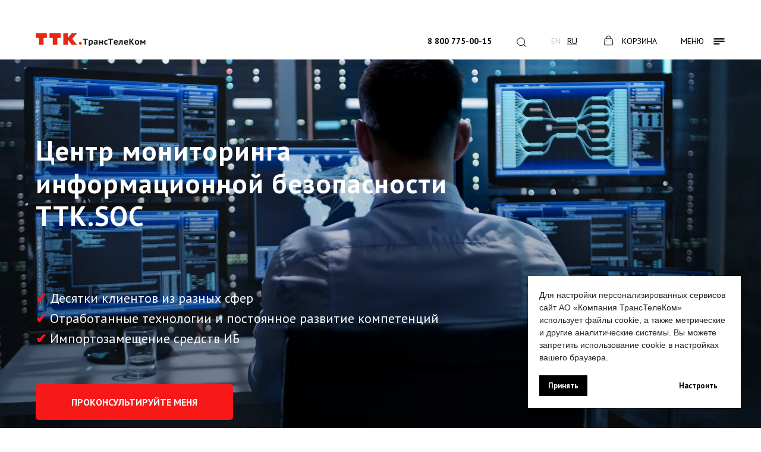

--- FILE ---
content_type: text/html; charset=UTF-8
request_url: https://b2b.ttk.ru/monitoring_ttksoc
body_size: 55476
content:
<!DOCTYPE html> <html lang="ru"> <head> <meta charset="utf-8" /> <meta http-equiv="Content-Type" content="text/html; charset=utf-8" /> <meta name="viewport" content="width=device-width, initial-scale=1.0" /> <!--metatextblock--> <title>Центр мониторинга информационной безопасности TTK SOC</title> <meta name="description" content="Инструмент для мониторинга информационной безопасности и оперативно выявления и предотвращения инцидентов." /> <meta property="og:url" content="https://b2b.ttk.ru/monitoring_ttksoc" /> <meta property="og:title" content="Центр мониторинга информационной безопасности TTK SOC" /> <meta property="og:description" content="Инструмент для мониторинга информационной безопасности и оперативно выявления и предотвращения инцидентов." /> <meta property="og:type" content="website" /> <meta property="og:image" content="https://static.tildacdn.com/tild3334-6533-4830-b532-373932616439/kiber2.jpg" /> <link rel="canonical" href="https://b2b.ttk.ru/monitoring_ttksoc"> <!--/metatextblock--> <meta name="format-detection" content="telephone=no" /> <meta http-equiv="x-dns-prefetch-control" content="on"> <link rel="dns-prefetch" href="https://ws.tildacdn.com"> <link rel="dns-prefetch" href="https://static.tildacdn.com"> <link rel="shortcut icon" href="https://static.tildacdn.com/tild6436-6663-4039-b063-613565613132/favicon_1.ico" type="image/x-icon" /> <link rel="apple-touch-icon" href="https://static.tildacdn.com/tild6364-6166-4135-b961-373034366537/152x152.png"> <link rel="apple-touch-icon" sizes="76x76" href="https://static.tildacdn.com/tild6364-6166-4135-b961-373034366537/152x152.png"> <link rel="apple-touch-icon" sizes="152x152" href="https://static.tildacdn.com/tild6364-6166-4135-b961-373034366537/152x152.png"> <link rel="apple-touch-startup-image" href="https://static.tildacdn.com/tild6364-6166-4135-b961-373034366537/152x152.png"> <meta name="msapplication-TileColor" content="#000000"> <meta name="msapplication-TileImage" content="https://static.tildacdn.com/tild3633-6361-4139-b336-656665653361/512x512.png"> <!-- Assets --> <script src="https://neo.tildacdn.com/js/tilda-fallback-1.0.min.js" async charset="utf-8"></script> <link rel="stylesheet" href="https://static.tildacdn.com/css/tilda-grid-3.0.min.css" type="text/css" media="all" onerror="this.loaderr='y';"/> <link rel="stylesheet" href="https://static.tildacdn.com/ws/project649926/tilda-blocks-page48324051.min.css?t=1757511830" type="text/css" media="all" onerror="this.loaderr='y';" /> <link rel="preconnect" href="https://fonts.gstatic.com"> <link href="https://fonts.googleapis.com/css2?family=PT+Sans:wght@400;700&subset=latin,cyrillic&display=swap" rel="stylesheet"> <link rel="stylesheet" href="https://static.tildacdn.com/css/tilda-animation-2.0.min.css" type="text/css" media="all" onerror="this.loaderr='y';" /> <link rel="stylesheet" href="https://static.tildacdn.com/css/tilda-popup-1.1.min.css" type="text/css" media="print" onload="this.media='all';" onerror="this.loaderr='y';" /> <noscript><link rel="stylesheet" href="https://static.tildacdn.com/css/tilda-popup-1.1.min.css" type="text/css" media="all" /></noscript> <link rel="stylesheet" href="https://static.tildacdn.com/css/tilda-forms-1.0.min.css" type="text/css" media="all" onerror="this.loaderr='y';" /> <link rel="stylesheet" href="https://static.tildacdn.com/css/tilda-cover-1.0.min.css" type="text/css" media="all" onerror="this.loaderr='y';" /> <link rel="stylesheet" href="https://static.tildacdn.com/css/tilda-cards-1.0.min.css" type="text/css" media="all" onerror="this.loaderr='y';" /> <link rel="stylesheet" href="https://static.tildacdn.com/css/tilda-slds-1.4.min.css" type="text/css" media="print" onload="this.media='all';" onerror="this.loaderr='y';" /> <noscript><link rel="stylesheet" href="https://static.tildacdn.com/css/tilda-slds-1.4.min.css" type="text/css" media="all" /></noscript> <link rel="stylesheet" href="https://static.tildacdn.com/css/tilda-cart-1.0.min.css" type="text/css" media="all" onerror="this.loaderr='y';" /> <link rel="stylesheet" href="https://static.tildacdn.com/css/tilda-menusub-1.0.min.css" type="text/css" media="print" onload="this.media='all';" onerror="this.loaderr='y';" /> <noscript><link rel="stylesheet" href="https://static.tildacdn.com/css/tilda-menusub-1.0.min.css" type="text/css" media="all" /></noscript> <script nomodule src="https://static.tildacdn.com/js/tilda-polyfill-1.0.min.js" charset="utf-8"></script> <script type="text/javascript">function t_onReady(func) {if(document.readyState!='loading') {func();} else {document.addEventListener('DOMContentLoaded',func);}}
function t_onFuncLoad(funcName,okFunc,time) {if(typeof window[funcName]==='function') {okFunc();} else {setTimeout(function() {t_onFuncLoad(funcName,okFunc,time);},(time||100));}}function t_throttle(fn,threshhold,scope) {return function() {fn.apply(scope||this,arguments);};}function t396_initialScale(t){var e=document.getElementById("rec"+t);if(e){var i=e.querySelector(".t396__artboard");if(i){window.tn_scale_initial_window_width||(window.tn_scale_initial_window_width=document.documentElement.clientWidth);var a=window.tn_scale_initial_window_width,r=[],n,l=i.getAttribute("data-artboard-screens");if(l){l=l.split(",");for(var o=0;o<l.length;o++)r[o]=parseInt(l[o],10)}else r=[320,480,640,960,1200];for(var o=0;o<r.length;o++){var d=r[o];a>=d&&(n=d)}var _="edit"===window.allrecords.getAttribute("data-tilda-mode"),c="center"===t396_getFieldValue(i,"valign",n,r),s="grid"===t396_getFieldValue(i,"upscale",n,r),w=t396_getFieldValue(i,"height_vh",n,r),g=t396_getFieldValue(i,"height",n,r),u=!!window.opr&&!!window.opr.addons||!!window.opera||-1!==navigator.userAgent.indexOf(" OPR/");if(!_&&c&&!s&&!w&&g&&!u){var h=parseFloat((a/n).toFixed(3)),f=[i,i.querySelector(".t396__carrier"),i.querySelector(".t396__filter")],v=Math.floor(parseInt(g,10)*h)+"px",p;i.style.setProperty("--initial-scale-height",v);for(var o=0;o<f.length;o++)f[o].style.setProperty("height","var(--initial-scale-height)");t396_scaleInitial__getElementsToScale(i).forEach((function(t){t.style.zoom=h}))}}}}function t396_scaleInitial__getElementsToScale(t){return t?Array.prototype.slice.call(t.children).filter((function(t){return t&&(t.classList.contains("t396__elem")||t.classList.contains("t396__group"))})):[]}function t396_getFieldValue(t,e,i,a){var r,n=a[a.length-1];if(!(r=i===n?t.getAttribute("data-artboard-"+e):t.getAttribute("data-artboard-"+e+"-res-"+i)))for(var l=0;l<a.length;l++){var o=a[l];if(!(o<=i)&&(r=o===n?t.getAttribute("data-artboard-"+e):t.getAttribute("data-artboard-"+e+"-res-"+o)))break}return r}window.TN_SCALE_INITIAL_VER="1.0",window.tn_scale_initial_window_width=null;</script> <script src="https://static.tildacdn.com/js/jquery-1.10.2.min.js" charset="utf-8" onerror="this.loaderr='y';"></script> <script src="https://static.tildacdn.com/js/tilda-scripts-3.0.min.js" charset="utf-8" defer onerror="this.loaderr='y';"></script> <script src="https://static.tildacdn.com/ws/project649926/tilda-blocks-page48324051.min.js?t=1757511830" charset="utf-8" async onerror="this.loaderr='y';"></script> <script src="https://static.tildacdn.com/js/tilda-lazyload-1.0.min.js" charset="utf-8" async onerror="this.loaderr='y';"></script> <script src="https://static.tildacdn.com/js/tilda-animation-2.0.min.js" charset="utf-8" async onerror="this.loaderr='y';"></script> <script src="https://static.tildacdn.com/js/tilda-popup-1.0.min.js" charset="utf-8" async onerror="this.loaderr='y';"></script> <script src="https://static.tildacdn.com/js/tilda-forms-1.0.min.js" charset="utf-8" async onerror="this.loaderr='y';"></script> <script src="https://static.tildacdn.com/js/tilda-cover-1.0.min.js" charset="utf-8" async onerror="this.loaderr='y';"></script> <script src="https://static.tildacdn.com/js/tilda-paint-icons.min.js" charset="utf-8" async onerror="this.loaderr='y';"></script> <script src="https://static.tildacdn.com/js/tilda-cards-1.0.min.js" charset="utf-8" async onerror="this.loaderr='y';"></script> <script src="https://static.tildacdn.com/js/hammer.min.js" charset="utf-8" async onerror="this.loaderr='y';"></script> <script src="https://static.tildacdn.com/js/tilda-slds-1.4.min.js" charset="utf-8" async onerror="this.loaderr='y';"></script> <script src="https://static.tildacdn.com/js/tilda-zero-1.1.min.js" charset="utf-8" async onerror="this.loaderr='y';"></script> <script src="https://static.tildacdn.com/js/tilda-cart-1.1.min.js" charset="utf-8" async onerror="this.loaderr='y';"></script> <script src="https://static.tildacdn.com/js/tilda-widget-positions-1.0.min.js" charset="utf-8" async onerror="this.loaderr='y';"></script> <script src="https://static.tildacdn.com/js/tilda-menusub-1.0.min.js" charset="utf-8" async onerror="this.loaderr='y';"></script> <script src="https://static.tildacdn.com/js/tilda-menu-1.0.min.js" charset="utf-8" async onerror="this.loaderr='y';"></script> <script src="https://static.tildacdn.com/js/tilda-zero-scale-1.0.min.js" charset="utf-8" async onerror="this.loaderr='y';"></script> <script src="https://static.tildacdn.com/js/tilda-skiplink-1.0.min.js" charset="utf-8" async onerror="this.loaderr='y';"></script> <script src="https://static.tildacdn.com/js/tilda-events-1.0.min.js" charset="utf-8" async onerror="this.loaderr='y';"></script> <!-- nominify begin --><script type="application/ld+json">
{
 "@context": "http://schema.org",
 "@type": "Organization",
 "url": "https://company.ttk.ru",
 "contactPoint": [{
  "@type": "ContactPoint",
  "telephone": "+7-800-775-00-15",
  "contactType": "customer service",
  "contactOption": "TollFree",
  "areaServed": "RU",
  "availableLanguage": "Russian"
 }, {
  "@type": "ContactPoint",
  "telephone": "+7-800-775-00-15",
  "contactType": "technical support",
  "contactOption": "TollFree",
  "areaServed": "RU",
  "availableLanguage": "Russian"
 }]
}
</script> <!-- Varioqub experiments --> <script type="text/javascript">
(function(e, x, pe, r, i, me, nt){
e[i]=e[i]||function(){(e[i].a=e[i].a||[]).push(arguments)},
me=x.createElement(pe),me.async=1,me.src=r,nt=x.getElementsByTagName(pe)[0],nt.parentNode.insertBefore(me,nt)})
(window, document, 'script', 'https://abt.s3.yandex.net/expjs/latest/exp.js', 'ymab');
ymab('metrika.50132716', 'init'/*, {clientFeatures}, {callback}*/);
</script> <!-- Yandex.Metrika counter --> <script type="text/javascript" >
   (function(m,e,t,r,i,k,a){m[i]=m[i]||function(){(m[i].a=m[i].a||[]).push(arguments)};
   m[i].l=1*new Date();
   for (var j = 0; j < document.scripts.length; j++) {if (document.scripts[j].src === r) { return; }}
   k=e.createElement(t),a=e.getElementsByTagName(t)[0],k.async=1,k.src=r,a.parentNode.insertBefore(k,a)})
   (window, document, "script", "https://mc.yandex.ru/metrika/tag.js", "ym");

   ym(99186590, "init", {
        clickmap:true,
        trackLinks:true,
        accurateTrackBounce:true
   });
   
     ym(50132716, "init", {
        clickmap:true,
        trackLinks:true,
        accurateTrackBounce:true,
        webvisor:true,
        trackHash:true,
        ecommerce:"dataLayer"
   });
</script> <noscript><div><img src="https://mc.yandex.ru/watch/99186590" style="position:absolute; left:-9999px;" alt="" /></div></noscript> <noscript><div><img src="https://mc.yandex.ru/watch/50132716" style="position:absolute; left:-9999px;" alt="" /></div></noscript> <!-- /Yandex.Metrika counter --> <script>
  window.t_forms__onSuccess = function (form) {
    const formId = form.id || form.getAttribute('data-formaction') || 'unknown_form';
    const pagePath = window.location.pathname;
    const goalName = `form_submit_${pagePath.replace(/\//g, '_').replace(/^_/, '')}`;

    ym(50132716, 'reachGoal', goalName);
    ym(99186590, 'reachGoal', goalName);

    console.log('📨 [onSuccess] Цель отправлена:', goalName);
  };
</script> <script>
(function() {
  var regex = /^submit_form[0-9]{1,20}$/;

  // Подождём пока появится dataLayer
  function initListener() {
    if (!window.dataLayer) {
      setTimeout(initListener, 500);
      return;
    }

    // Сохраняем оригинальный push
    var originalPush = window.dataLayer.push;

    // Переопределяем push
    window.dataLayer.push = function() {
      for (var i = 0; i < arguments.length; i++) {
        var eventObj = arguments[i];
        if (eventObj && eventObj.event && regex.test(eventObj.event)) {
          var myppath = window.location.pathname;
          ym(50132716, 'reachGoal', myppath);
          ym(99186590, 'reachGoal', myppath);
          console.log('Сработал тег на отправку формы:', eventObj.event);
        }
      }
      return originalPush.apply(window.dataLayer, arguments);
    };
  }

  initListener();
})();
</script> <!-- nominify end --><script type="text/javascript">window.dataLayer=window.dataLayer||[];</script> <script type="text/javascript">(function() {if((/bot|google|yandex|baidu|bing|msn|duckduckbot|teoma|slurp|crawler|spider|robot|crawling|facebook/i.test(navigator.userAgent))===false&&typeof(sessionStorage)!='undefined'&&sessionStorage.getItem('visited')!=='y'&&document.visibilityState){var style=document.createElement('style');style.type='text/css';style.innerHTML='@media screen and (min-width: 980px) {.t-records {opacity: 0;}.t-records_animated {-webkit-transition: opacity ease-in-out .2s;-moz-transition: opacity ease-in-out .2s;-o-transition: opacity ease-in-out .2s;transition: opacity ease-in-out .2s;}.t-records.t-records_visible {opacity: 1;}}';document.getElementsByTagName('head')[0].appendChild(style);function t_setvisRecs(){var alr=document.querySelectorAll('.t-records');Array.prototype.forEach.call(alr,function(el) {el.classList.add("t-records_animated");});setTimeout(function() {Array.prototype.forEach.call(alr,function(el) {el.classList.add("t-records_visible");});sessionStorage.setItem("visited","y");},400);}
document.addEventListener('DOMContentLoaded',t_setvisRecs);}})();</script></head> <body class="t-body" style="margin:0;"> <!--allrecords--> <div id="allrecords" class="t-records" data-hook="blocks-collection-content-node" data-tilda-project-id="649926" data-tilda-page-id="48324051" data-tilda-page-alias="monitoring_ttksoc" data-tilda-formskey="7fbcafd9fd87be98cc2f7840c2389312" data-tilda-lazy="yes" data-tilda-project-lang="RU" data-tilda-root-zone="com" data-tilda-project-headcode="yes" data-tilda-ts="y" data-tilda-project-country="RU"> <!--header--> <header id="t-header" class="t-records" data-hook="blocks-collection-content-node" data-tilda-project-id="649926" data-tilda-page-id="51266591" data-tilda-formskey="7fbcafd9fd87be98cc2f7840c2389312" data-tilda-lazy="yes" data-tilda-project-lang="RU" data-tilda-root-zone="com" data-tilda-project-headcode="yes" data-tilda-ts="y" data-tilda-project-country="RU"> <div id="rec767363946" class="r t-rec" style=" " data-animationappear="off" data-record-type="131"> <!-- T123 --> <div class="t123"> <div class="t-container_100 "> <div class="t-width t-width_100 "> <!-- nominify begin --> <!--NOLIM--><!--NLM009--><!--settings{"comment":"","idZero":"#rec767363949","pageOffset":"500","typeFixation":"0","menuAnim":"0","zIndex":"","undefined":"","screenmin_480":"0","screenmin_480_max_640":"0","screenmin_640_max_960":"0","screenmin_960_max_1200":"1","screenmax_1200":"1"}settingsend--> <script> (function(){ if (!window.nlm009obj) { window.nlm009obj = { top: "", bottom: "", list: [] } } window.nlm009obj.list.push('#rec767363949'); window.nlm009obj.top = "rec767363949"; function goodBehavior(menu,menuHeight){ let t = document.querySelectorAll("#allrecords")[0].nextElementSibling; if(t.matches('div')){ if(window.scrollY + window.innerHeight >= document.body.scrollHeight){ menu.style.opacity = '0'; menu.style.pointerEvents = 'none'; setTimeout(function(){ menu.style.transform = 'translateY(-' + menuHeight + 'px)'; },300); if (window.nlm051obj && window.nlm051obj.openSide == "bottom") { let searchItems = document.querySelectorAll('.nolim_forSearch .t838'); for (let i = 0; i < searchItems.length; i++) { searchItems[i].style.display = 'none'; } } if (window.nlm068obj && window.nlm068obj.openSide == "bottom") { let menuItems = document.querySelectorAll('.nolim_forMenu'); for (let i = 0; i < menuItems.length; i++) { menuItems[i].style.display = 'none'; } } } } } function n_menu__showFixedMenu(recid) { /*if (window.innerWidth <= 980) return;*/ var rec = document.getElementById('rec' + recid); if (!rec) return false; rec.setAttribute('nolim-type-fixation', 'top'); var menuBlocks = document.querySelectorAll('#rec' + recid); Array.prototype.forEach.call(menuBlocks, function (menu) { var appearOffset = '500px'; if (appearOffset) { if (appearOffset.indexOf('vh') !== -1) { appearOffset = Math.floor(window.innerHeight * (parseInt(appearOffset) / 100)); } appearOffset = parseInt(appearOffset, 10); var menuHeight = menu.clientHeight; let offsetW; if(window.pageYOffset<0){ offsetW = 0; } else { offsetW = window.pageYOffset; }; if (typeof appearOffset === 'number' && offsetW >= appearOffset) { if (menu.style.transform === 'translateY(-' + menuHeight + 'px)') { menu.style.transform = 'translateY(0px)'; menu.style.opacity = '1'; menu.style.pointerEvents = 'auto'; } menu.style.transform = 'translateY(0px)'; menu.style.opacity = '1'; menu.style.pointerEvents = 'auto'; } else if (menu.style.transform === 'translateY(0px)') { menu.style.opacity = '0'; menu.style.pointerEvents = 'none'; } else { menu.style.transform = 'translateY(-' + menuHeight + 'px)'; menu.style.opacity = '0'; menu.style.pointerEvents = 'none'; } } }); } function n_menu__slideElement(menu, menuHeight, direction) { var diff = direction === 'toTop' ? 0 : menuHeight; var diffOpacity = direction === 'toTop' ? 1 : 0; if (direction === 'toTop' && window.nlm051obj && window.nlm051obj.openSide == "top") { let searchItems = document.querySelectorAll('.nolim_forSearch .t838'); for (let i = 0; i < searchItems.length; i++) { searchItems[i].style.display = 'none'; } } if (direction === 'toTop' && window.nlm068obj && window.nlm068obj.openSide == "top") { let menuItems = document.querySelectorAll('.nolim_forMenu'); for (let i = 0; i < menuItems.length; i++) { menuItems[i].style.display = 'none'; } } var timerID = setInterval(function () { menu.style.transform = 'translateY(-' + diff + 'px)'; menu.style.opacity = diffOpacity.toString(); diffOpacity = direction === 'toTop' ? diffOpacity - 0.1 : diffOpacity + 0.1; diff = direction === 'toTop' ? diff + menuHeight / 20 : diff - menuHeight / 20; if (direction === 'toTop' && diff >= menuHeight) { menu.style.transform = 'translateY(-' + menuHeight + 'px)'; menu.style.opacity = '0'; menu.style.pointerEvents = 'none'; clearInterval(timerID); } if (direction === 'toBottom' && diff <= 0) { menu.style.transform = 'translateY(0px)'; menu.style.opacity = '1'; menu.style.pointerEvents = 'auto'; clearInterval(timerID); } }, 10); } function n_throttle(fn, threshhold, scope) { var last; var deferTimer; threshhold || (threshhold = 250); return function() { var context = scope || this; var now = +new Date(); var args = arguments; if (last && now < last + threshhold) { clearTimeout(deferTimer); deferTimer = setTimeout(function() { last = now; fn.apply(context, args) }, threshhold) } else { last = now; fn.apply(context, args) } } } function t_ready(t) { "loading" != document.readyState ? t() : document.addEventListener ? document.addEventListener("DOMContentLoaded", t) : document.attachEvent("onreadystatechange", function() { "loading" != document.readyState && t() }) } t_ready(function(){ let ii = document.getElementById('rec767363949'); if (ii) { if (ii.querySelector(".t396__artboard").hasAttribute("data-artboard-pos") && ii.querySelector(".t396__artboard").getAttribute("data-artboard-pos") == "fixed") { document.getElementById('nlm009menuStyle100392465').remove(); return; } ii.classList.add('nlm009fixmenu'); ii.style.opacity = '0'; ii.style.transform = 'translateY(-' + ii.clientHeight + 'px)'; n_menu__showFixedMenu('767363949'); window.addEventListener('scroll', n_throttle(function () { n_menu__showFixedMenu('767363949'); })); } }); })(); </script> <style id="nlm009menuStyle100392465"> #rec767363949 { width: 100%; z-index: 9999!important; position: fixed; top: 0; opacity: 0; box-shadow: 0 1px 3px rgba(0,0,0,0); transition: background-color .3s linear, transition .3s linear, opacity .3s linear; } @media screen and (max-width: 480px){ #rec767363949{display:none!important;} } @media screen and (min-width: 481px) and (max-width: 640px){ #rec767363949{display:none!important;} } @media screen and (min-width: 641px) and (max-width: 960px){ #rec767363949{display:none!important;} } </style> <!-- nominify end --> </div> </div> </div> </div> <div id="rec767363947" class="r t-rec t-rec_pt_30 t-rec_pt-res-480_0" style="padding-top:30px;background-color:#ffffff; " data-animationappear="off" data-record-type="396" data-bg-color="#ffffff"> <!-- T396 --> <style>#rec767363947 .t396__artboard {height:0px;background-color:#ffffff;overflow:visible;}#rec767363947 .t396__filter {height:0px;}#rec767363947 .t396__carrier{height:0px;background-position:center center;background-attachment:scroll;background-size:cover;background-repeat:no-repeat;}@media screen and (max-width:1199px) {#rec767363947 .t396__artboard,#rec767363947 .t396__filter,#rec767363947 .t396__carrier {}#rec767363947 .t396__filter {}#rec767363947 .t396__carrier {background-attachment:scroll;}}@media screen and (max-width:959px) {#rec767363947 .t396__artboard,#rec767363947 .t396__filter,#rec767363947 .t396__carrier {}#rec767363947 .t396__filter {}#rec767363947 .t396__carrier {background-attachment:scroll;}}@media screen and (max-width:639px) {#rec767363947 .t396__artboard,#rec767363947 .t396__filter,#rec767363947 .t396__carrier {}#rec767363947 .t396__filter {}#rec767363947 .t396__carrier {background-attachment:scroll;}}@media screen and (max-width:479px) {#rec767363947 .t396__artboard,#rec767363947 .t396__filter,#rec767363947 .t396__carrier {}#rec767363947 .t396__filter {}#rec767363947 .t396__carrier {background-attachment:scroll;}}#rec767363947 .tn-elem[data-elem-id="1712822862039"]{color:#000000;text-align:right;z-index:3;top:29px;left:calc(50% - 600px + 679px);width:108px;height:auto;}#rec767363947 .tn-elem[data-elem-id="1712822862039"] .tn-atom {vertical-align:middle;color:#000000;font-size:14px;font-family:'PT Sans',Arial,sans-serif;line-height:1.55;font-weight:700;text-transform:uppercase;background-position:center center;border-color:transparent ;border-style:solid;}@media screen and (max-width:1199px) {#rec767363947 .tn-elem[data-elem-id="1712822862039"] {display:table;top:29px;left:calc(50% - 480px + 440px);height:auto;}}@media screen and (max-width:959px) {#rec767363947 .tn-elem[data-elem-id="1712822862039"] {display:table;top:-73px;left:calc(50% - 320px + 434px);height:auto;}}@media screen and (max-width:639px) {#rec767363947 .tn-elem[data-elem-id="1712822862039"] {display:table;top:-36px;left:calc(50% - 240px + 362px);height:auto;}}@media screen and (max-width:479px) {#rec767363947 .tn-elem[data-elem-id="1712822862039"] {display:table;top:-50px;left:calc(50% - 160px + 203px);height:auto;}}#rec767363947 .tn-elem[data-elem-id="1650710892834"] {z-index:3;top:31px;left:calc(50% - 600px + 827px);width:20px;height:auto;}#rec767363947 .tn-elem[data-elem-id="1650710892834"] .tn-atom {border-radius:0px 0px 0px 0px;background-position:center center;border-color:transparent ;border-style:solid;}#rec767363947 .tn-elem[data-elem-id="1650710892834"] .tn-atom__img {border-radius:0px 0px 0px 0px;object-position:center center;}@media screen and (max-width:1199px) {#rec767363947 .tn-elem[data-elem-id="1650710892834"] {display:table;top:30px;left:calc(50% - 480px + 588px);height:auto;}}@media screen and (max-width:959px) {#rec767363947 .tn-elem[data-elem-id="1650710892834"] {display:table;top:-107px;left:calc(50% - 320px + 308px);height:auto;}}@media screen and (max-width:639px) {#rec767363947 .tn-elem[data-elem-id="1650710892834"] {display:table;top:-79px;left:calc(50% - 240px + 259px);height:auto;}}@media screen and (max-width:479px) {#rec767363947 .tn-elem[data-elem-id="1650710892834"] {display:table;top:-49px;left:calc(50% - 160px + 21px);height:auto;}}#rec767363947 .tn-elem[data-elem-id="1650132621289"]{color:#000000;z-index:3;top:29px;left:calc(50% - 600px + 887px);width:22px;height:auto;}#rec767363947 .tn-elem[data-elem-id="1650132621289"] .tn-atom {vertical-align:middle;color:#000000;font-size:14px;font-family:'PT Sans',Arial,sans-serif;line-height:1.55;font-weight:400;text-transform:uppercase;opacity:0.2;background-position:center center;border-color:transparent ;border-style:solid;}@media screen and (max-width:1199px) {#rec767363947 .tn-elem[data-elem-id="1650132621289"] {display:table;top:29px;left:calc(50% - 480px + 648px);height:auto;}}@media screen and (max-width:959px) {#rec767363947 .tn-elem[data-elem-id="1650132621289"] {display:table;top:-38px;left:calc(50% - 320px + 258px);height:auto;}}@media screen and (max-width:639px) {#rec767363947 .tn-elem[data-elem-id="1650132621289"] {display:table;top:-40px;left:calc(50% - 240px + 230px);height:auto;}}@media screen and (max-width:479px) {#rec767363947 .tn-elem[data-elem-id="1650132621289"] {display:table;top:-59px;left:calc(50% - 160px + 125px);height:auto;}}#rec767363947 .tn-elem[data-elem-id="1650132679736"]{color:#000000;z-index:3;top:29px;left:calc(50% - 600px + 914px);width:22px;height:auto;}#rec767363947 .tn-elem[data-elem-id="1650132679736"] .tn-atom {vertical-align:middle;color:#000000;font-size:14px;font-family:'PT Sans',Arial,sans-serif;line-height:1.55;font-weight:400;text-transform:uppercase;background-position:center center;border-color:transparent ;border-style:solid;}@media screen and (max-width:1199px) {#rec767363947 .tn-elem[data-elem-id="1650132679736"] {display:table;top:29px;left:calc(50% - 480px + 684px);height:auto;}}@media screen and (max-width:959px) {#rec767363947 .tn-elem[data-elem-id="1650132679736"] {display:table;top:-38px;left:calc(50% - 320px + 284px);height:auto;}}@media screen and (max-width:639px) {#rec767363947 .tn-elem[data-elem-id="1650132679736"] {display:table;top:-40px;left:calc(50% - 240px + 266px);height:auto;}}@media screen and (max-width:479px) {#rec767363947 .tn-elem[data-elem-id="1650132679736"] {display:table;top:-59px;left:calc(50% - 160px + 152px);height:auto;}}#rec767363947 .tn-elem[data-elem-id="1712823525139"] {z-index:3;top:26px;left:calc(50% - 600px + 20px);width:185px;height:auto;}#rec767363947 .tn-elem[data-elem-id="1712823525139"] .tn-atom {border-radius:0px 0px 0px 0px;background-position:center center;border-color:transparent ;border-style:solid;}#rec767363947 .tn-elem[data-elem-id="1712823525139"] .tn-atom__img {border-radius:0px 0px 0px 0px;object-position:center center;}@media screen and (max-width:1199px) {#rec767363947 .tn-elem[data-elem-id="1712823525139"] {display:table;height:auto;}}@media screen and (max-width:959px) {#rec767363947 .tn-elem[data-elem-id="1712823525139"] {display:table;height:auto;}}@media screen and (max-width:639px) {#rec767363947 .tn-elem[data-elem-id="1712823525139"] {display:table;height:auto;}}@media screen and (max-width:479px) {#rec767363947 .tn-elem[data-elem-id="1712823525139"] {display:table;top:30px;left:calc(50% - 160px + 10px);width:120px;height:auto;}}#rec767363947 .tn-group[data-group-id="173191592805416690"] {z-index:3;position:absolute;top:27px;left:calc(50% - 600px + 1105px);width:77px;height:25px;}#rec767363947 .tn-group[data-group-id="173191592805416690"] #molecule-173191592805416690 {width:100%;height:100%;position:relative;display:flex;overflow:visible visible;flex-direction:row;column-gap:0px;align-items:center;justify-content:flex-start;align-content:flex-start;padding:0px 0px 0px 0px ;border-color:transparent ;border-style:solid ;box-sizing:border-box;border-radius:0px 0px 0px 0px;opacity:1;}@media screen and (max-width:1199px) {#rec767363947 .tn-group[data-group-id="173191592805416690"] {display:flex;left:calc(50% - 480px + 875px);width:77px;height:25px;}#rec767363947 .tn-group[data-group-id="173191592805416690"] #molecule-173191592805416690 {display:flex;}}@media screen and (max-width:959px) {#rec767363947 .tn-group[data-group-id="173191592805416690"] {display:flex;width:77px;height:25px;}#rec767363947 .tn-group[data-group-id="173191592805416690"] #molecule-173191592805416690 {display:flex;}}@media screen and (max-width:639px) {#rec767363947 .tn-group[data-group-id="173191592805416690"] {display:flex;}#rec767363947 .tn-group[data-group-id="173191592805416690"] #molecule-173191592805416690 {display:flex;}}@media screen and (max-width:479px) {#rec767363947 .tn-group[data-group-id="173191592805416690"] {display:flex;}#rec767363947 .tn-group[data-group-id="173191592805416690"] #molecule-173191592805416690 {display:flex;}}#rec767363947 .tn-elem[data-elem-id="1731915873815"] {z-index:3;top:0px;left:52px;width:25px;flex-shrink:0;height:auto;margin:0 0 0 0;}#rec767363947 .tn-elem[data-elem-id="1731915873815"] .tn-atom {border-radius:0px 0px 0px 0px;background-position:center center;border-color:transparent ;border-style:solid;}#rec767363947 .tn-elem[data-elem-id="1731915873815"] .tn-atom__img {border-radius:0px 0px 0px 0px;object-position:center center;}@media screen and (max-width:1199px) {#rec767363947 .tn-elem[data-elem-id="1731915873815"] {display:table;left:52px;height:auto;flex-shrink:0;}}@media screen and (max-width:959px) {#rec767363947 .tn-elem[data-elem-id="1731915873815"] {display:table;height:auto;flex-shrink:0;}}@media screen and (max-width:639px) {#rec767363947 .tn-elem[data-elem-id="1731915873815"] {display:table;height:auto;flex-shrink:0;}}@media screen and (max-width:479px) {#rec767363947 .tn-elem[data-elem-id="1731915873815"] {display:table;height:auto;flex-shrink:0;}}#rec767363947 .tn-elem[data-elem-id="1650132812968"]{color:#000000;z-index:3;top:2px;left:0px;width:52px;flex-shrink:0;height:auto;margin:0 0 0 0;}#rec767363947 .tn-elem[data-elem-id="1650132812968"] .tn-atom {vertical-align:middle;color:#000000;font-size:14px;font-family:'PT Sans',Arial,sans-serif;line-height:1.55;font-weight:400;text-transform:uppercase;background-position:center center;border-color:transparent ;border-style:solid;}@media screen and (max-width:1199px) {#rec767363947 .tn-elem[data-elem-id="1650132812968"] {display:table;left:0px;height:auto;flex-shrink:0;}}@media screen and (max-width:959px) {#rec767363947 .tn-elem[data-elem-id="1650132812968"] {display:table;height:auto;flex-shrink:0;}}@media screen and (max-width:639px) {#rec767363947 .tn-elem[data-elem-id="1650132812968"] {display:table;height:auto;flex-shrink:0;}}@media screen and (max-width:479px) {#rec767363947 .tn-elem[data-elem-id="1650132812968"] {display:table;height:auto;flex-shrink:0;}}#rec767363947 .tn-group[data-group-id="165071097045677050"] {z-index:3;position:absolute;top:29px;left:calc(50% - 600px + 976px);width:89px;height:25px;}#rec767363947 .tn-group[data-group-id="165071097045677050"] #molecule-165071097045677050 {width:100%;height:100%;position:relative;border-color:transparent ;border-style:solid ;box-sizing:border-box;border-radius:0px 0px 0px 0px;opacity:1;}@media screen and (max-width:1199px) {#rec767363947 .tn-group[data-group-id="165071097045677050"] {display:block;top:29px;left:calc(50% - 480px + 746px);width:88px;height:25px;}#rec767363947 .tn-group[data-group-id="165071097045677050"] #molecule-165071097045677050 {}}@media screen and (max-width:959px) {#rec767363947 .tn-group[data-group-id="165071097045677050"] {display:block;top:-180px;left:calc(50% - 320px + 370px);width:154px;height:94px;}#rec767363947 .tn-group[data-group-id="165071097045677050"] #molecule-165071097045677050 {}}@media screen and (max-width:639px) {#rec767363947 .tn-group[data-group-id="165071097045677050"] {display:block;top:-180px;left:calc(50% - 240px + 260px);width:192px;height:166px;}#rec767363947 .tn-group[data-group-id="165071097045677050"] #molecule-165071097045677050 {}}@media screen and (max-width:479px) {#rec767363947 .tn-group[data-group-id="165071097045677050"] {display:block;top:-180px;left:calc(50% - 160px + 81px);width:209px;height:152px;}#rec767363947 .tn-group[data-group-id="165071097045677050"] #molecule-165071097045677050 {}}#rec767363947 .tn-elem[data-elem-id="1650132798575"]{color:#000000;text-align:right;z-index:3;top:0px;left:19px;width:70px;height:auto;}#rec767363947 .tn-elem[data-elem-id="1650132798575"] .tn-atom {vertical-align:middle;color:#000000;font-size:14px;font-family:'PT Sans',Arial,sans-serif;line-height:1.55;font-weight:400;text-transform:uppercase;background-position:center center;border-color:transparent ;border-style:solid;}@media screen and (max-width:1199px) {#rec767363947 .tn-elem[data-elem-id="1650132798575"] {display:table;top:0px;left:18px;height:auto;}}@media screen and (max-width:959px) {#rec767363947 .tn-elem[data-elem-id="1650132798575"] {display:table;top:72px;left:84px;height:auto;}}@media screen and (max-width:639px) {#rec767363947 .tn-elem[data-elem-id="1650132798575"] {display:table;top:144px;left:18px;height:auto;}}@media screen and (max-width:479px) {#rec767363947 .tn-elem[data-elem-id="1650132798575"] {display:table;top:130px;left:12px;height:auto;}}#rec767363947 .tn-elem[data-elem-id="1714034989941"] {z-index:3;top:0px;left:0px;width:16px;height:18px;}#rec767363947 .tn-elem[data-elem-id="1714034989941"] .tn-atom {border-radius:0px 0px 0px 0px;background-position:center center;background-size:cover;background-repeat:no-repeat;border-color:transparent ;border-style:solid;}@media screen and (max-width:1199px) {#rec767363947 .tn-elem[data-elem-id="1714034989941"] {display:table;top:2px;left:0px;}}@media screen and (max-width:959px) {#rec767363947 .tn-elem[data-elem-id="1714034989941"] {display:table;top:74px;left:66px;}}@media screen and (max-width:639px) {#rec767363947 .tn-elem[data-elem-id="1714034989941"] {display:table;}}@media screen and (max-width:479px) {#rec767363947 .tn-elem[data-elem-id="1714034989941"] {display:table;left:0px;}}#rec767363947 .tn-elem[data-elem-id="1714035586919"] {z-index:3;top:9px;left:7px;width:16px;height:16px;}#rec767363947 .tn-elem[data-elem-id="1714035586919"] .tn-atom {border-radius:30px 30px 30px 30px;background-color:#e52813;background-position:center center;border-color:transparent ;border-style:solid;}@media screen and (max-width:1199px) {#rec767363947 .tn-elem[data-elem-id="1714035586919"] {display:table;top:9px;left:7px;}}@media screen and (max-width:959px) {#rec767363947 .tn-elem[data-elem-id="1714035586919"] {display:table;top:0px;left:0px;}}@media screen and (max-width:639px) {#rec767363947 .tn-elem[data-elem-id="1714035586919"] {display:table;}}@media screen and (max-width:479px) {#rec767363947 .tn-elem[data-elem-id="1714035586919"] {display:table;left:189px;}}#rec767363947 .tn-elem[data-elem-id="1714035305795"]{color:#ffffff;text-align:center;z-index:3;top:12px;left:5px;width:20px;height:auto;}#rec767363947 .tn-elem[data-elem-id="1714035305795"] .tn-atom {vertical-align:middle;color:#ffffff;font-size:12px;font-family:'PT Sans',Arial,sans-serif;line-height:1;font-weight:700;background-position:center center;border-color:transparent ;border-style:solid;}@media screen and (max-width:1199px) {#rec767363947 .tn-elem[data-elem-id="1714035305795"] {display:table;top:12px;left:5px;height:auto;}}@media screen and (max-width:959px) {#rec767363947 .tn-elem[data-elem-id="1714035305795"] {display:table;top:0px;left:0px;height:auto;}}@media screen and (max-width:639px) {#rec767363947 .tn-elem[data-elem-id="1714035305795"] {display:table;height:auto;}}@media screen and (max-width:479px) {#rec767363947 .tn-elem[data-elem-id="1714035305795"] {display:table;left:189px;height:auto;}}</style> <div class='t396'> <div class="t396__artboard" data-artboard-recid="767363947" data-artboard-screens="320,480,640,960,1200" data-artboard-height="0" data-artboard-valign="center" data-artboard-upscale="grid" data-artboard-ovrflw="visible" data-artboard-upscale-res-640="window"> <div class="t396__carrier" data-artboard-recid="767363947"></div> <div class="t396__filter" data-artboard-recid="767363947"></div> <div class='t396__elem tn-elem zero-nav tn-elem__7673639471712822862039' data-elem-id='1712822862039' data-elem-type='text' data-field-top-value="29" data-field-left-value="679" data-field-height-value="22" data-field-width-value="108" data-field-axisy-value="top" data-field-axisx-value="left" data-field-container-value="grid" data-field-topunits-value="px" data-field-leftunits-value="px" data-field-heightunits-value="px" data-field-widthunits-value="px" data-field-textfit-value="autoheight" data-field-top-res-320-value="-50" data-field-left-res-320-value="203" data-field-top-res-480-value="-36" data-field-left-res-480-value="362" data-field-top-res-640-value="-73" data-field-left-res-640-value="434" data-field-top-res-960-value="29" data-field-left-res-960-value="440"> <div class='tn-atom'field='tn_text_1712822862039'><span data-replace-key='phone'><strong><a href="tel:88007750015">8 800 775-00-15</a></strong></span></div> </div> <div class='t396__elem tn-elem zero-nav tn-elem__7673639471650710892834' data-elem-id='1650710892834' data-elem-type='image' data-field-top-value="31" data-field-left-value="827" data-field-height-value="20" data-field-width-value="20" data-field-axisy-value="top" data-field-axisx-value="left" data-field-container-value="grid" data-field-topunits-value="px" data-field-leftunits-value="px" data-field-heightunits-value="px" data-field-widthunits-value="px" data-field-filewidth-value="36" data-field-fileheight-value="36" data-field-heightmode-value="hug" data-field-top-res-320-value="-49" data-field-left-res-320-value="21" data-field-top-res-480-value="-79" data-field-left-res-480-value="259" data-field-top-res-640-value="-107" data-field-left-res-640-value="308" data-field-height-res-640-value="20" data-field-top-res-960-value="30" data-field-left-res-960-value="588"> <a class='tn-atom' href="#opensearch"> <img class='tn-atom__img t-img' data-original='https://static.tildacdn.com/tild6130-3063-4733-b537-653937363830/search.svg'
src='https://static.tildacdn.com/tild6130-3063-4733-b537-653937363830/search.svg'
alt='' imgfield='tn_img_1650710892834'
/> </a> </div> <div class='t396__elem tn-elem zero-nav tn-elem__7673639471650132621289' data-elem-id='1650132621289' data-elem-type='text' data-field-top-value="29" data-field-left-value="887" data-field-height-value="22" data-field-width-value="22" data-field-axisy-value="top" data-field-axisx-value="left" data-field-container-value="grid" data-field-topunits-value="px" data-field-leftunits-value="px" data-field-heightunits-value="px" data-field-widthunits-value="px" data-field-textfit-value="autoheight" data-field-top-res-320-value="-59" data-field-left-res-320-value="125" data-field-top-res-480-value="-40" data-field-left-res-480-value="230" data-field-top-res-640-value="-38" data-field-left-res-640-value="258" data-field-top-res-960-value="29" data-field-left-res-960-value="648"> <div class='tn-atom'><a href="https://english.ttk.ru"style="color: inherit">en</a></div> </div> <div class='t396__elem tn-elem tn-elem__7673639471650132679736' data-elem-id='1650132679736' data-elem-type='text' data-field-top-value="29" data-field-left-value="914" data-field-height-value="22" data-field-width-value="22" data-field-axisy-value="top" data-field-axisx-value="left" data-field-container-value="grid" data-field-topunits-value="px" data-field-leftunits-value="px" data-field-heightunits-value="px" data-field-widthunits-value="px" data-field-textfit-value="autoheight" data-field-top-res-320-value="-59" data-field-left-res-320-value="152" data-field-top-res-480-value="-40" data-field-left-res-480-value="266" data-field-top-res-640-value="-38" data-field-left-res-640-value="284" data-field-top-res-960-value="29" data-field-left-res-960-value="684"> <div class='tn-atom'field='tn_text_1650132679736'><u>RU</u></div> </div> <div class='t396__elem tn-elem zero-navlogo tn-elem__7673639471712823525139' data-elem-id='1712823525139' data-elem-type='image' data-field-top-value="26" data-field-left-value="20" data-field-height-value="22" data-field-width-value="185" data-field-axisy-value="top" data-field-axisx-value="left" data-field-container-value="grid" data-field-topunits-value="px" data-field-leftunits-value="px" data-field-heightunits-value="px" data-field-widthunits-value="px" data-field-filewidth-value="459" data-field-fileheight-value="55" data-field-heightmode-value="hug" data-field-top-res-320-value="30" data-field-left-res-320-value="10" data-field-width-res-320-value="120" data-field-height-res-640-value="22"> <a class='tn-atom' href="/"> <img class='tn-atom__img t-img' data-original='https://static.tildacdn.com/tild3966-3232-4831-b935-316464613662/logo_2_1.svg'
src='https://static.tildacdn.com/tild3966-3232-4831-b935-316464613662/logo_2_1.svg'
alt='' imgfield='tn_img_1712823525139'
/> </a> </div> <div
class="t396__group tn-group tn-group__767363947173191592805416690 t396__group-flex " data-fields="top,left,container" data-group-id="173191592805416690" data-group-type-value="physical" data-group-top-value="27" data-group-left-value="1105" data-group-padding="0 0 0 0" data-group-flex="auto" data-group-flexdirection="row" data-group-flexalignitems="center" data-group-widthmode="hug" data-group-heightmode="hug" data-group-container-value="grid" data-group-height-value="25" data-group-width-value="77" data-group-topunits-value="px" data-group-leftunits-value="px" data-group-height-res-640-value="25" data-group-width-res-640-value="77" data-group-left-res-960-value="875" data-group-height-res-960-value="25" data-group-width-res-960-value="77"> <div
class="tn-molecule"
id="molecule-173191592805416690"> <div class='t396__elem tn-elem zero-nav t396__elem-flex tn-elem__7673639471650132812968' data-elem-id='1650132812968' data-elem-type='text' data-field-top-value="29" data-field-left-value="1105" data-field-height-value="22" data-field-width-value="52" data-field-axisy-value="top" data-field-axisx-value="left" data-field-container-value="grid" data-field-topunits-value="px" data-field-leftunits-value="px" data-field-heightunits-value="px" data-field-widthunits-value="px" data-field-textfit-value="autoheight" data-field-top-res-320-value="-89" data-field-left-res-320-value="234" data-field-top-res-480-value="-30" data-field-left-res-480-value="394" data-field-top-res-640-value="29" data-field-left-res-640-value="875" data-field-top-res-960-value="29" data-field-left-res-960-value="875"> <div class='tn-atom'><a href="#zeropopup"style="color: inherit">меню</a></div> </div> <div class='t396__elem tn-elem t396__elem-flex tn-elem__7673639471731915873815' data-elem-id='1731915873815' data-elem-type='image' data-field-top-value="27" data-field-left-value="1157" data-field-height-value="25" data-field-width-value="25" data-field-axisy-value="top" data-field-axisx-value="left" data-field-container-value="grid" data-field-topunits-value="px" data-field-leftunits-value="px" data-field-heightunits-value="px" data-field-widthunits-value="px" data-field-filewidth-value="24" data-field-fileheight-value="24" data-field-heightmode-value="hug" data-field-height-res-640-value="25" data-field-top-res-960-value="27" data-field-left-res-960-value="927"> <a class='tn-atom' href="#zeropopup"> <img class='tn-atom__img t-img' data-original='https://static.tildacdn.com/tild3831-6262-4336-b630-626230643466/menu-alt-2-svgrepo-c.svg'
src='https://static.tildacdn.com/tild3831-6262-4336-b630-626230643466/menu-alt-2-svgrepo-c.svg'
alt='' imgfield='tn_img_1731915873815'
/> </a> </div> </div> </div> <a
class="t396__group tn-group tn-group__767363947165071097045677050 " data-fields="top,left,container" data-group-id="165071097045677050" data-group-type-value="physical" data-group-top-value="29" data-group-left-value="976" data-group-container-value="grid" data-group-height-value="25" data-group-width-value="89" data-group-topunits-value="px" data-group-leftunits-value="px" data-group-top-res-320-value="-180" data-group-left-res-320-value="81" data-group-height-res-320-value="152" data-group-width-res-320-value="209" data-group-top-res-480-value="-180" data-group-left-res-480-value="260" data-group-height-res-480-value="166" data-group-width-res-480-value="192" data-group-top-res-640-value="-180" data-group-left-res-640-value="370" data-group-height-res-640-value="94" data-group-width-res-640-value="154" data-group-top-res-960-value="29" data-group-left-res-960-value="746" data-group-height-res-960-value="25" data-group-width-res-960-value="88" 
href="#opencart"> <div
class="tn-molecule"
id="molecule-165071097045677050"> <div class='t396__elem tn-elem zero-nav tn-elem__7673639471650132798575' data-elem-id='1650132798575' data-elem-type='text' data-field-top-value="29" data-field-left-value="995" data-field-height-value="22" data-field-width-value="70" data-field-axisy-value="top" data-field-axisx-value="left" data-field-container-value="grid" data-field-topunits-value="px" data-field-leftunits-value="px" data-field-heightunits-value="px" data-field-widthunits-value="px" data-field-textfit-value="autoheight" data-field-top-res-320-value="-50" data-field-left-res-320-value="93" data-field-top-res-480-value="-36" data-field-left-res-480-value="278" data-field-top-res-640-value="-108" data-field-left-res-640-value="454" data-field-top-res-960-value="29" data-field-left-res-960-value="764"> <div class='tn-atom'><a href="#opencart"style="color: inherit">корзина</a></div> </div> <div class='t396__elem tn-elem mycart010 tn-elem__7673639471714034989941' data-elem-id='1714034989941' data-elem-type='shape' data-field-top-value="29" data-field-left-value="976" data-field-height-value="18" data-field-width-value="16" data-field-axisy-value="top" data-field-axisx-value="left" data-field-container-value="grid" data-field-topunits-value="px" data-field-leftunits-value="px" data-field-heightunits-value="px" data-field-widthunits-value="px" data-field-left-res-320-value="81" data-field-top-res-640-value="-106" data-field-left-res-640-value="436" data-field-top-res-960-value="31" data-field-left-res-960-value="746"> <a class='tn-atom t-bgimg' href="#opencart" data-original="https://static.tildacdn.com/tild3531-3931-4464-b538-646430383662/cart.svg"
aria-label='' role="img"> </a> </div> <div class='t396__elem tn-elem mycount010 tn-elem__7673639471714035586919' data-elem-id='1714035586919' data-elem-type='shape' data-field-top-value="38" data-field-left-value="983" data-field-height-value="16" data-field-width-value="16" data-field-axisy-value="top" data-field-axisx-value="left" data-field-container-value="grid" data-field-topunits-value="px" data-field-leftunits-value="px" data-field-heightunits-value="px" data-field-widthunits-value="px" data-field-left-res-320-value="270" data-field-top-res-640-value="-180" data-field-left-res-640-value="370" data-field-top-res-960-value="38" data-field-left-res-960-value="753"> <a class='tn-atom' href="#opencart"> </a> </div> <div class='t396__elem tn-elem mycount010 tn-elem__7673639471714035305795' data-elem-id='1714035305795' data-elem-type='text' data-field-top-value="41" data-field-left-value="981" data-field-height-value="12" data-field-width-value="20" data-field-axisy-value="top" data-field-axisx-value="left" data-field-container-value="grid" data-field-topunits-value="px" data-field-leftunits-value="px" data-field-heightunits-value="px" data-field-widthunits-value="px" data-field-textfit-value="autoheight" data-field-left-res-320-value="270" data-field-top-res-640-value="-180" data-field-left-res-640-value="370" data-field-top-res-960-value="41" data-field-left-res-960-value="751"> <div class='tn-atom'><a href="#opencart"style="color: inherit">99</a></div> </div> </div> </a> </div> </div> <script>t_onFuncLoad('t396_initialScale',function() {t396_initialScale('767363947');});t_onReady(function() {t_onFuncLoad('t396_init',function() {t396_init('767363947');});});</script> <!-- /T396 --> </div> <div id="rec767363949" class="r t-rec t-rec_pt-res-480_0" style="background-color:#ffffff; " data-animationappear="off" data-record-type="396" data-bg-color="#ffffff"> <!-- T396 --> <style>#rec767363949 .t396__artboard {height:0px;background-color:#ffffff;overflow:visible;}#rec767363949 .t396__filter {height:0px;}#rec767363949 .t396__carrier{height:0px;background-position:center center;background-attachment:scroll;background-size:cover;background-repeat:no-repeat;}@media screen and (max-width:1199px) {#rec767363949 .t396__artboard,#rec767363949 .t396__filter,#rec767363949 .t396__carrier {}#rec767363949 .t396__filter {}#rec767363949 .t396__carrier {background-attachment:scroll;}}@media screen and (max-width:959px) {#rec767363949 .t396__artboard,#rec767363949 .t396__filter,#rec767363949 .t396__carrier {}#rec767363949 .t396__filter {}#rec767363949 .t396__carrier {background-attachment:scroll;}}@media screen and (max-width:639px) {#rec767363949 .t396__artboard,#rec767363949 .t396__filter,#rec767363949 .t396__carrier {}#rec767363949 .t396__filter {}#rec767363949 .t396__carrier {background-attachment:scroll;}}@media screen and (max-width:479px) {#rec767363949 .t396__artboard,#rec767363949 .t396__filter,#rec767363949 .t396__carrier {}#rec767363949 .t396__filter {}#rec767363949 .t396__carrier {background-attachment:scroll;}}#rec767363949 .tn-elem[data-elem-id="1715864956977"] {z-index:3;top:-30px;left:calc(50% - 600px + -40px);width:1280px;height:100px;}#rec767363949 .tn-elem[data-elem-id="1715864956977"] .tn-atom {border-radius:15px 15px 15px 15px;background-color:#ffffff;background-position:center center;border-color:transparent ;border-style:solid;}@media screen and (max-width:1199px) {#rec767363949 .tn-elem[data-elem-id="1715864956977"] {display:table;left:calc(50% - 480px + -14px);width:990px;}}@media screen and (max-width:959px) {#rec767363949 .tn-elem[data-elem-id="1715864956977"] {display:table;}}@media screen and (max-width:639px) {#rec767363949 .tn-elem[data-elem-id="1715864956977"] {display:table;}}@media screen and (max-width:479px) {#rec767363949 .tn-elem[data-elem-id="1715864956977"] {display:table;}}#rec767363949 .tn-elem[data-elem-id="1712822862039"]{color:#000000;text-align:right;z-index:3;top:29px;left:calc(50% - 600px + 679px);width:108px;height:auto;}#rec767363949 .tn-elem[data-elem-id="1712822862039"] .tn-atom {vertical-align:middle;color:#000000;font-size:14px;font-family:'PT Sans',Arial,sans-serif;line-height:1.55;font-weight:700;text-transform:uppercase;background-position:center center;border-color:transparent ;border-style:solid;}@media screen and (max-width:1199px) {#rec767363949 .tn-elem[data-elem-id="1712822862039"] {display:table;top:29px;left:calc(50% - 480px + 440px);height:auto;}}@media screen and (max-width:959px) {#rec767363949 .tn-elem[data-elem-id="1712822862039"] {display:table;top:-73px;left:calc(50% - 320px + 434px);height:auto;}}@media screen and (max-width:639px) {#rec767363949 .tn-elem[data-elem-id="1712822862039"] {display:table;top:-36px;left:calc(50% - 240px + 362px);height:auto;}}@media screen and (max-width:479px) {#rec767363949 .tn-elem[data-elem-id="1712822862039"] {display:table;top:-50px;left:calc(50% - 160px + 203px);height:auto;}}#rec767363949 .tn-elem[data-elem-id="1650132621289"]{color:#000000;z-index:3;top:29px;left:calc(50% - 600px + 887px);width:22px;height:auto;}#rec767363949 .tn-elem[data-elem-id="1650132621289"] .tn-atom {vertical-align:middle;color:#000000;font-size:14px;font-family:'PT Sans',Arial,sans-serif;line-height:1.55;font-weight:400;text-transform:uppercase;opacity:0.2;background-position:center center;border-color:transparent ;border-style:solid;}@media screen and (max-width:1199px) {#rec767363949 .tn-elem[data-elem-id="1650132621289"] {display:table;top:29px;left:calc(50% - 480px + 648px);height:auto;}}@media screen and (max-width:959px) {#rec767363949 .tn-elem[data-elem-id="1650132621289"] {display:table;top:-38px;left:calc(50% - 320px + 258px);height:auto;}}@media screen and (max-width:639px) {#rec767363949 .tn-elem[data-elem-id="1650132621289"] {display:table;top:-40px;left:calc(50% - 240px + 230px);height:auto;}}@media screen and (max-width:479px) {#rec767363949 .tn-elem[data-elem-id="1650132621289"] {display:table;top:-59px;left:calc(50% - 160px + 125px);height:auto;}}#rec767363949 .tn-elem[data-elem-id="1650132679736"]{color:#000000;z-index:3;top:29px;left:calc(50% - 600px + 914px);width:22px;height:auto;}#rec767363949 .tn-elem[data-elem-id="1650132679736"] .tn-atom {vertical-align:middle;color:#000000;font-size:14px;font-family:'PT Sans',Arial,sans-serif;line-height:1.55;font-weight:400;text-transform:uppercase;background-position:center center;border-color:transparent ;border-style:solid;}@media screen and (max-width:1199px) {#rec767363949 .tn-elem[data-elem-id="1650132679736"] {display:table;top:29px;left:calc(50% - 480px + 684px);height:auto;}}@media screen and (max-width:959px) {#rec767363949 .tn-elem[data-elem-id="1650132679736"] {display:table;top:-38px;left:calc(50% - 320px + 284px);height:auto;}}@media screen and (max-width:639px) {#rec767363949 .tn-elem[data-elem-id="1650132679736"] {display:table;top:-40px;left:calc(50% - 240px + 266px);height:auto;}}@media screen and (max-width:479px) {#rec767363949 .tn-elem[data-elem-id="1650132679736"] {display:table;top:-59px;left:calc(50% - 160px + 152px);height:auto;}}#rec767363949 .tn-elem[data-elem-id="1650710892834"] {z-index:3;top:31px;left:calc(50% - 600px + 827px);width:20px;height:auto;}#rec767363949 .tn-elem[data-elem-id="1650710892834"] .tn-atom {border-radius:0px 0px 0px 0px;background-position:center center;border-color:transparent ;border-style:solid;}#rec767363949 .tn-elem[data-elem-id="1650710892834"] .tn-atom__img {border-radius:0px 0px 0px 0px;object-position:center center;}@media screen and (max-width:1199px) {#rec767363949 .tn-elem[data-elem-id="1650710892834"] {display:table;top:30px;left:calc(50% - 480px + 588px);height:auto;}}@media screen and (max-width:959px) {#rec767363949 .tn-elem[data-elem-id="1650710892834"] {display:table;top:-107px;left:calc(50% - 320px + 308px);height:auto;}}@media screen and (max-width:639px) {#rec767363949 .tn-elem[data-elem-id="1650710892834"] {display:table;top:-79px;left:calc(50% - 240px + 259px);height:auto;}}@media screen and (max-width:479px) {#rec767363949 .tn-elem[data-elem-id="1650710892834"] {display:table;top:-49px;left:calc(50% - 160px + 21px);height:auto;}}#rec767363949 .tn-group[data-group-id="165071097045677050"] {z-index:3;position:absolute;top:29px;left:calc(50% - 600px + 976px);width:89px;height:25px;}#rec767363949 .tn-group[data-group-id="165071097045677050"] #molecule-165071097045677050 {width:100%;height:100%;position:relative;border-color:transparent ;border-style:solid ;box-sizing:border-box;border-radius:0px 0px 0px 0px;opacity:1;}@media screen and (max-width:1199px) {#rec767363949 .tn-group[data-group-id="165071097045677050"] {display:block;top:29px;left:calc(50% - 480px + 746px);width:88px;height:25px;}#rec767363949 .tn-group[data-group-id="165071097045677050"] #molecule-165071097045677050 {}}@media screen and (max-width:959px) {#rec767363949 .tn-group[data-group-id="165071097045677050"] {display:block;top:-180px;left:calc(50% - 320px + 370px);width:154px;height:94px;}#rec767363949 .tn-group[data-group-id="165071097045677050"] #molecule-165071097045677050 {}}@media screen and (max-width:639px) {#rec767363949 .tn-group[data-group-id="165071097045677050"] {display:block;top:-106px;left:calc(50% - 240px + 260px);width:192px;height:92px;}#rec767363949 .tn-group[data-group-id="165071097045677050"] #molecule-165071097045677050 {}}@media screen and (max-width:479px) {#rec767363949 .tn-group[data-group-id="165071097045677050"] {display:block;top:-180px;left:calc(50% - 160px + 81px);width:209px;height:152px;}#rec767363949 .tn-group[data-group-id="165071097045677050"] #molecule-165071097045677050 {}}#rec767363949 .tn-elem[data-elem-id="1650132798575"]{color:#000000;text-align:right;z-index:3;top:0px;left:19px;width:70px;height:auto;}#rec767363949 .tn-elem[data-elem-id="1650132798575"] .tn-atom {vertical-align:middle;color:#000000;font-size:14px;font-family:'PT Sans',Arial,sans-serif;line-height:1.55;font-weight:400;text-transform:uppercase;background-position:center center;border-color:transparent ;border-style:solid;}@media screen and (max-width:1199px) {#rec767363949 .tn-elem[data-elem-id="1650132798575"] {display:table;top:0px;left:18px;height:auto;}}@media screen and (max-width:959px) {#rec767363949 .tn-elem[data-elem-id="1650132798575"] {display:table;top:72px;left:84px;height:auto;}}@media screen and (max-width:639px) {#rec767363949 .tn-elem[data-elem-id="1650132798575"] {display:table;top:70px;left:18px;height:auto;}}@media screen and (max-width:479px) {#rec767363949 .tn-elem[data-elem-id="1650132798575"] {display:table;top:130px;left:12px;height:auto;}}#rec767363949 .tn-elem[data-elem-id="1714034989941"] {z-index:3;top:0px;left:0px;width:16px;height:18px;}#rec767363949 .tn-elem[data-elem-id="1714034989941"] .tn-atom {border-radius:0px 0px 0px 0px;background-position:center center;background-size:cover;background-repeat:no-repeat;border-color:transparent ;border-style:solid;}@media screen and (max-width:1199px) {#rec767363949 .tn-elem[data-elem-id="1714034989941"] {display:table;top:2px;left:0px;}}@media screen and (max-width:959px) {#rec767363949 .tn-elem[data-elem-id="1714034989941"] {display:table;top:74px;left:66px;}}@media screen and (max-width:639px) {#rec767363949 .tn-elem[data-elem-id="1714034989941"] {display:table;}}@media screen and (max-width:479px) {#rec767363949 .tn-elem[data-elem-id="1714034989941"] {display:table;left:0px;}}#rec767363949 .tn-elem[data-elem-id="1714035586919"] {z-index:3;top:9px;left:7px;width:16px;height:16px;}#rec767363949 .tn-elem[data-elem-id="1714035586919"] .tn-atom {border-radius:30px 30px 30px 30px;background-color:#e52813;background-position:center center;border-color:transparent ;border-style:solid;}@media screen and (max-width:1199px) {#rec767363949 .tn-elem[data-elem-id="1714035586919"] {display:table;top:9px;left:7px;}}@media screen and (max-width:959px) {#rec767363949 .tn-elem[data-elem-id="1714035586919"] {display:table;top:0px;left:0px;}}@media screen and (max-width:639px) {#rec767363949 .tn-elem[data-elem-id="1714035586919"] {display:table;}}@media screen and (max-width:479px) {#rec767363949 .tn-elem[data-elem-id="1714035586919"] {display:table;left:189px;}}#rec767363949 .tn-elem[data-elem-id="1714035305795"]{color:#ffffff;text-align:center;z-index:3;top:12px;left:5px;width:20px;height:auto;}#rec767363949 .tn-elem[data-elem-id="1714035305795"] .tn-atom {vertical-align:middle;color:#ffffff;font-size:12px;font-family:'PT Sans',Arial,sans-serif;line-height:1;font-weight:700;background-position:center center;border-color:transparent ;border-style:solid;}@media screen and (max-width:1199px) {#rec767363949 .tn-elem[data-elem-id="1714035305795"] {display:table;top:12px;left:5px;height:auto;}}@media screen and (max-width:959px) {#rec767363949 .tn-elem[data-elem-id="1714035305795"] {display:table;top:0px;left:0px;height:auto;}}@media screen and (max-width:639px) {#rec767363949 .tn-elem[data-elem-id="1714035305795"] {display:table;height:auto;}}@media screen and (max-width:479px) {#rec767363949 .tn-elem[data-elem-id="1714035305795"] {display:table;left:189px;height:auto;}}#rec767363949 .tn-elem[data-elem-id="1712823525139"] {z-index:3;top:26px;left:calc(50% - 600px + 20px);width:185px;height:auto;}#rec767363949 .tn-elem[data-elem-id="1712823525139"] .tn-atom {border-radius:0px 0px 0px 0px;background-position:center center;border-color:transparent ;border-style:solid;}#rec767363949 .tn-elem[data-elem-id="1712823525139"] .tn-atom__img {border-radius:0px 0px 0px 0px;object-position:center center;}@media screen and (max-width:1199px) {#rec767363949 .tn-elem[data-elem-id="1712823525139"] {display:table;left:calc(50% - 480px + 10px);height:auto;}}@media screen and (max-width:959px) {#rec767363949 .tn-elem[data-elem-id="1712823525139"] {display:table;height:auto;}}@media screen and (max-width:639px) {#rec767363949 .tn-elem[data-elem-id="1712823525139"] {display:table;height:auto;}}@media screen and (max-width:479px) {#rec767363949 .tn-elem[data-elem-id="1712823525139"] {display:table;top:30px;left:calc(50% - 160px + 10px);width:120px;height:auto;}}#rec767363949 .tn-group[data-group-id="173191609152328580"] {z-index:3;position:absolute;top:27px;left:calc(50% - 600px + 1105px);width:77px;height:25px;}#rec767363949 .tn-group[data-group-id="173191609152328580"] #molecule-173191609152328580 {width:100%;height:100%;position:relative;display:flex;overflow:visible visible;flex-direction:row;column-gap:0px;align-items:center;justify-content:flex-start;align-content:flex-start;padding:0px 0px 0px 0px ;border-color:transparent ;border-style:solid ;box-sizing:border-box;border-radius:0px 0px 0px 0px;opacity:1;}@media screen and (max-width:1199px) {#rec767363949 .tn-group[data-group-id="173191609152328580"] {display:flex;left:calc(50% - 480px + 875px);width:77px;height:25px;}#rec767363949 .tn-group[data-group-id="173191609152328580"] #molecule-173191609152328580 {display:flex;}}@media screen and (max-width:959px) {#rec767363949 .tn-group[data-group-id="173191609152328580"] {display:flex;width:77px;height:25px;}#rec767363949 .tn-group[data-group-id="173191609152328580"] #molecule-173191609152328580 {display:flex;}}@media screen and (max-width:639px) {#rec767363949 .tn-group[data-group-id="173191609152328580"] {display:flex;}#rec767363949 .tn-group[data-group-id="173191609152328580"] #molecule-173191609152328580 {display:flex;}}@media screen and (max-width:479px) {#rec767363949 .tn-group[data-group-id="173191609152328580"] {display:flex;}#rec767363949 .tn-group[data-group-id="173191609152328580"] #molecule-173191609152328580 {display:flex;}}#rec767363949 .tn-elem[data-elem-id="1731916091531"] {z-index:3;top:0px;left:52px;width:25px;flex-shrink:0;height:auto;margin:0 0 0 0;}#rec767363949 .tn-elem[data-elem-id="1731916091531"] .tn-atom {border-radius:0px 0px 0px 0px;background-position:center center;border-color:transparent ;border-style:solid;}#rec767363949 .tn-elem[data-elem-id="1731916091531"] .tn-atom__img {border-radius:0px 0px 0px 0px;object-position:center center;}@media screen and (max-width:1199px) {#rec767363949 .tn-elem[data-elem-id="1731916091531"] {display:table;left:52px;height:auto;flex-shrink:0;}}@media screen and (max-width:959px) {#rec767363949 .tn-elem[data-elem-id="1731916091531"] {display:table;height:auto;flex-shrink:0;}}@media screen and (max-width:639px) {#rec767363949 .tn-elem[data-elem-id="1731916091531"] {display:table;height:auto;flex-shrink:0;}}@media screen and (max-width:479px) {#rec767363949 .tn-elem[data-elem-id="1731916091531"] {display:table;height:auto;flex-shrink:0;}}#rec767363949 .tn-elem[data-elem-id="1731916091523"]{color:#000000;z-index:3;top:2px;left:0px;width:52px;flex-shrink:0;height:auto;margin:0 0 0 0;}#rec767363949 .tn-elem[data-elem-id="1731916091523"] .tn-atom {vertical-align:middle;color:#000000;font-size:14px;font-family:'PT Sans',Arial,sans-serif;line-height:1.55;font-weight:400;text-transform:uppercase;background-position:center center;border-color:transparent ;border-style:solid;}@media screen and (max-width:1199px) {#rec767363949 .tn-elem[data-elem-id="1731916091523"] {display:table;left:0px;height:auto;flex-shrink:0;}}@media screen and (max-width:959px) {#rec767363949 .tn-elem[data-elem-id="1731916091523"] {display:table;height:auto;flex-shrink:0;}}@media screen and (max-width:639px) {#rec767363949 .tn-elem[data-elem-id="1731916091523"] {display:table;height:auto;flex-shrink:0;}}@media screen and (max-width:479px) {#rec767363949 .tn-elem[data-elem-id="1731916091523"] {display:table;height:auto;flex-shrink:0;}}</style> <div class='t396'> <div class="t396__artboard" data-artboard-recid="767363949" data-artboard-screens="320,480,640,960,1200" data-artboard-height="0" data-artboard-valign="center" data-artboard-upscale="grid" data-artboard-ovrflw="visible" data-artboard-upscale-res-640="window"> <div class="t396__carrier" data-artboard-recid="767363949"></div> <div class="t396__filter" data-artboard-recid="767363949"></div> <div class='t396__elem tn-elem tn-elem__7673639491715864956977' data-elem-id='1715864956977' data-elem-type='shape' data-field-top-value="-30" data-field-left-value="-40" data-field-height-value="100" data-field-width-value="1280" data-field-axisy-value="top" data-field-axisx-value="left" data-field-container-value="grid" data-field-topunits-value="px" data-field-leftunits-value="px" data-field-heightunits-value="px" data-field-widthunits-value="px" data-field-left-res-960-value="-14" data-field-width-res-960-value="990"> <div class='tn-atom'> </div> </div> <div class='t396__elem tn-elem zero-nav tn-elem__7673639491712822862039' data-elem-id='1712822862039' data-elem-type='text' data-field-top-value="29" data-field-left-value="679" data-field-height-value="22" data-field-width-value="108" data-field-axisy-value="top" data-field-axisx-value="left" data-field-container-value="grid" data-field-topunits-value="px" data-field-leftunits-value="px" data-field-heightunits-value="px" data-field-widthunits-value="px" data-field-textfit-value="autoheight" data-field-top-res-320-value="-50" data-field-left-res-320-value="203" data-field-top-res-480-value="-36" data-field-left-res-480-value="362" data-field-top-res-640-value="-73" data-field-left-res-640-value="434" data-field-top-res-960-value="29" data-field-left-res-960-value="440"> <div class='tn-atom'field='tn_text_1712822862039'><span data-replace-key='phone'><strong><a href="tel:88007750015">8 800 775-00-15</a></strong></span></div> </div> <div class='t396__elem tn-elem zero-nav tn-elem__7673639491650132621289' data-elem-id='1650132621289' data-elem-type='text' data-field-top-value="29" data-field-left-value="887" data-field-height-value="22" data-field-width-value="22" data-field-axisy-value="top" data-field-axisx-value="left" data-field-container-value="grid" data-field-topunits-value="px" data-field-leftunits-value="px" data-field-heightunits-value="px" data-field-widthunits-value="px" data-field-textfit-value="autoheight" data-field-top-res-320-value="-59" data-field-left-res-320-value="125" data-field-top-res-480-value="-40" data-field-left-res-480-value="230" data-field-top-res-640-value="-38" data-field-left-res-640-value="258" data-field-top-res-960-value="29" data-field-left-res-960-value="648"> <div class='tn-atom'><a href="https://english.ttk.ru"style="color: inherit">en</a></div> </div> <div class='t396__elem tn-elem tn-elem__7673639491650132679736' data-elem-id='1650132679736' data-elem-type='text' data-field-top-value="29" data-field-left-value="914" data-field-height-value="22" data-field-width-value="22" data-field-axisy-value="top" data-field-axisx-value="left" data-field-container-value="grid" data-field-topunits-value="px" data-field-leftunits-value="px" data-field-heightunits-value="px" data-field-widthunits-value="px" data-field-textfit-value="autoheight" data-field-top-res-320-value="-59" data-field-left-res-320-value="152" data-field-top-res-480-value="-40" data-field-left-res-480-value="266" data-field-top-res-640-value="-38" data-field-left-res-640-value="284" data-field-top-res-960-value="29" data-field-left-res-960-value="684"> <div class='tn-atom'field='tn_text_1650132679736'><u>RU</u></div> </div> <div class='t396__elem tn-elem zero-nav tn-elem__7673639491650710892834' data-elem-id='1650710892834' data-elem-type='image' data-field-top-value="31" data-field-left-value="827" data-field-height-value="20" data-field-width-value="20" data-field-axisy-value="top" data-field-axisx-value="left" data-field-container-value="grid" data-field-topunits-value="px" data-field-leftunits-value="px" data-field-heightunits-value="px" data-field-widthunits-value="px" data-field-filewidth-value="36" data-field-fileheight-value="36" data-field-heightmode-value="hug" data-field-top-res-320-value="-49" data-field-left-res-320-value="21" data-field-top-res-480-value="-79" data-field-left-res-480-value="259" data-field-top-res-640-value="-107" data-field-left-res-640-value="308" data-field-height-res-640-value="20" data-field-top-res-960-value="30" data-field-left-res-960-value="588"> <a class='tn-atom' href="#opensearch"> <img class='tn-atom__img t-img' data-original='https://static.tildacdn.com/tild6130-3063-4733-b537-653937363830/search.svg'
src='https://static.tildacdn.com/tild6130-3063-4733-b537-653937363830/search.svg'
alt='' imgfield='tn_img_1650710892834'
/> </a> </div> <a
class="t396__group tn-group tn-group__767363949165071097045677050 " data-fields="top,left,container" data-group-id="165071097045677050" data-group-type-value="physical" data-group-top-value="29" data-group-left-value="976" data-group-container-value="grid" data-group-height-value="25" data-group-width-value="89" data-group-topunits-value="px" data-group-leftunits-value="px" data-group-top-res-320-value="-180" data-group-left-res-320-value="81" data-group-height-res-320-value="152" data-group-width-res-320-value="209" data-group-top-res-480-value="-106" data-group-left-res-480-value="260" data-group-height-res-480-value="92" data-group-width-res-480-value="192" data-group-top-res-640-value="-180" data-group-left-res-640-value="370" data-group-height-res-640-value="94" data-group-width-res-640-value="154" data-group-top-res-960-value="29" data-group-left-res-960-value="746" data-group-height-res-960-value="25" data-group-width-res-960-value="88" 
href="#opencart"> <div
class="tn-molecule"
id="molecule-165071097045677050"> <div class='t396__elem tn-elem zero-nav tn-elem__7673639491650132798575' data-elem-id='1650132798575' data-elem-type='text' data-field-top-value="29" data-field-left-value="995" data-field-height-value="22" data-field-width-value="70" data-field-axisy-value="top" data-field-axisx-value="left" data-field-container-value="grid" data-field-topunits-value="px" data-field-leftunits-value="px" data-field-heightunits-value="px" data-field-widthunits-value="px" data-field-textfit-value="autoheight" data-field-top-res-320-value="-50" data-field-left-res-320-value="93" data-field-top-res-480-value="-36" data-field-left-res-480-value="278" data-field-top-res-640-value="-108" data-field-left-res-640-value="454" data-field-top-res-960-value="29" data-field-left-res-960-value="764"> <div class='tn-atom'><a href="#opencart"style="color: inherit">корзина</a></div> </div> <div class='t396__elem tn-elem mycart010 tn-elem__7673639491714034989941' data-elem-id='1714034989941' data-elem-type='shape' data-field-top-value="29" data-field-left-value="976" data-field-height-value="18" data-field-width-value="16" data-field-axisy-value="top" data-field-axisx-value="left" data-field-container-value="grid" data-field-topunits-value="px" data-field-leftunits-value="px" data-field-heightunits-value="px" data-field-widthunits-value="px" data-field-left-res-320-value="81" data-field-top-res-640-value="-106" data-field-left-res-640-value="436" data-field-top-res-960-value="31" data-field-left-res-960-value="746"> <a class='tn-atom t-bgimg' href="#opencart" data-original="https://static.tildacdn.com/tild3531-3931-4464-b538-646430383662/cart.svg"
aria-label='' role="img"> </a> </div> <div class='t396__elem tn-elem mycount010 tn-elem__7673639491714035586919' data-elem-id='1714035586919' data-elem-type='shape' data-field-top-value="38" data-field-left-value="983" data-field-height-value="16" data-field-width-value="16" data-field-axisy-value="top" data-field-axisx-value="left" data-field-container-value="grid" data-field-topunits-value="px" data-field-leftunits-value="px" data-field-heightunits-value="px" data-field-widthunits-value="px" data-field-left-res-320-value="270" data-field-top-res-640-value="-180" data-field-left-res-640-value="370" data-field-top-res-960-value="38" data-field-left-res-960-value="753"> <a class='tn-atom' href="#opencart"> </a> </div> <div class='t396__elem tn-elem mycount010 tn-elem__7673639491714035305795' data-elem-id='1714035305795' data-elem-type='text' data-field-top-value="41" data-field-left-value="981" data-field-height-value="12" data-field-width-value="20" data-field-axisy-value="top" data-field-axisx-value="left" data-field-container-value="grid" data-field-topunits-value="px" data-field-leftunits-value="px" data-field-heightunits-value="px" data-field-widthunits-value="px" data-field-textfit-value="autoheight" data-field-left-res-320-value="270" data-field-top-res-640-value="-180" data-field-left-res-640-value="370" data-field-top-res-960-value="41" data-field-left-res-960-value="751"> <div class='tn-atom'><a href="#opencart"style="color: inherit">99</a></div> </div> </div> </a> <div class='t396__elem tn-elem zero-navlogo tn-elem__7673639491712823525139' data-elem-id='1712823525139' data-elem-type='image' data-field-top-value="26" data-field-left-value="20" data-field-height-value="22" data-field-width-value="185" data-field-axisy-value="top" data-field-axisx-value="left" data-field-container-value="grid" data-field-topunits-value="px" data-field-leftunits-value="px" data-field-heightunits-value="px" data-field-widthunits-value="px" data-field-filewidth-value="459" data-field-fileheight-value="55" data-field-heightmode-value="hug" data-field-top-res-320-value="30" data-field-left-res-320-value="10" data-field-width-res-320-value="120" data-field-height-res-640-value="22" data-field-left-res-960-value="10"> <a class='tn-atom' href="/"> <img class='tn-atom__img t-img' data-original='https://static.tildacdn.com/tild3966-3232-4831-b935-316464613662/logo_2_1.svg'
src='https://static.tildacdn.com/tild3966-3232-4831-b935-316464613662/logo_2_1.svg'
alt='' imgfield='tn_img_1712823525139'
/> </a> </div> <div
class="t396__group tn-group tn-group__767363949173191609152328580 t396__group-flex " data-fields="top,left,container" data-group-id="173191609152328580" data-group-type-value="physical" data-group-top-value="27" data-group-left-value="1105" data-group-padding="0 0 0 0" data-group-flex="auto" data-group-flexdirection="row" data-group-flexalignitems="center" data-group-widthmode="hug" data-group-heightmode="hug" data-group-container-value="grid" data-group-height-value="25" data-group-width-value="77" data-group-topunits-value="px" data-group-leftunits-value="px" data-group-height-res-640-value="25" data-group-width-res-640-value="77" data-group-left-res-960-value="875" data-group-height-res-960-value="25" data-group-width-res-960-value="77"> <div
class="tn-molecule"
id="molecule-173191609152328580"> <div class='t396__elem tn-elem zero-nav t396__elem-flex tn-elem__7673639491731916091523' data-elem-id='1731916091523' data-elem-type='text' data-field-top-value="29" data-field-left-value="1105" data-field-height-value="22" data-field-width-value="52" data-field-axisy-value="top" data-field-axisx-value="left" data-field-container-value="grid" data-field-topunits-value="px" data-field-leftunits-value="px" data-field-heightunits-value="px" data-field-widthunits-value="px" data-field-textfit-value="autoheight" data-field-top-res-320-value="-89" data-field-left-res-320-value="234" data-field-top-res-480-value="-30" data-field-left-res-480-value="394" data-field-top-res-640-value="29" data-field-left-res-640-value="875" data-field-top-res-960-value="29" data-field-left-res-960-value="875"> <div class='tn-atom'><a href="#zeropopup"style="color: inherit">меню</a></div> </div> <div class='t396__elem tn-elem t396__elem-flex tn-elem__7673639491731916091531' data-elem-id='1731916091531' data-elem-type='image' data-field-top-value="27" data-field-left-value="1157" data-field-height-value="25" data-field-width-value="25" data-field-axisy-value="top" data-field-axisx-value="left" data-field-container-value="grid" data-field-topunits-value="px" data-field-leftunits-value="px" data-field-heightunits-value="px" data-field-widthunits-value="px" data-field-filewidth-value="24" data-field-fileheight-value="24" data-field-heightmode-value="hug" data-field-height-res-640-value="25" data-field-top-res-960-value="27" data-field-left-res-960-value="927"> <a class='tn-atom' href="#zeropopup"> <img class='tn-atom__img t-img' data-original='https://static.tildacdn.com/tild3831-6262-4336-b630-626230643466/menu-alt-2-svgrepo-c.svg'
src='https://static.tildacdn.com/tild3831-6262-4336-b630-626230643466/menu-alt-2-svgrepo-c.svg'
alt='' imgfield='tn_img_1731916091531'
/> </a> </div> </div> </div> </div> </div> <script>t_onFuncLoad('t396_initialScale',function() {t396_initialScale('767363949');});t_onReady(function() {t_onFuncLoad('t396_init',function() {t396_init('767363949');});});</script> <!-- /T396 --> </div> <div id="rec767363950" class="r t-rec" style=" " data-animationappear="off" data-record-type="706"> <!--tcart--> <!-- @classes: t-text t-text_xs t-name t-name_xs t-name_md t-btn t-btn_sm --> <script>t_onReady(function() {setTimeout(function() {t_onFuncLoad('tcart__init',function() {tcart__init('767363950',{cssClassName:''});});},50);var userAgent=navigator.userAgent.toLowerCase();var body=document.body;if(!body) return;if(userAgent.indexOf('instagram')!==-1&&userAgent.indexOf('iphone')!==-1) {body.style.position='relative';}
var rec=document.querySelector('#rec767363950');if(!rec) return;var cartWindow=rec.querySelector('.t706__cartwin,.t706__cartpage');var allRecords=document.querySelector('.t-records');var currentMode=allRecords.getAttribute('data-tilda-mode');if(cartWindow&&currentMode!=='edit'&&currentMode!=='preview') {cartWindow.addEventListener('scroll',t_throttle(function() {if(window.lazy==='y'||document.querySelector('#allrecords').getAttribute('data-tilda-lazy')==='yes') {t_onFuncLoad('t_lazyload_update',function() {t_lazyload_update();});}},500));}});</script> <div class="t706" data-cart-countdown="yes" data-opencart-onorder="yes" data-project-currency="р." data-project-currency-side="r" data-project-currency-sep="," data-project-currency-code="RUB" data-cart-oneproduct="y" data-cart-sendevent-onadd="y"> <div class="t706__cartwin" style="display: none;"> <div class="t706__close t706__cartwin-close"> <button type="button" class="t706__close-button t706__cartwin-close-wrapper" aria-label="Закрыть корзину"> <svg role="presentation" class="t706__close-icon t706__cartwin-close-icon" width="23px" height="23px" viewBox="0 0 23 23" version="1.1" xmlns="http://www.w3.org/2000/svg" xmlns:xlink="http://www.w3.org/1999/xlink"> <g stroke="none" stroke-width="1" fill="#fff" fill-rule="evenodd"> <rect transform="translate(11.313708, 11.313708) rotate(-45.000000) translate(-11.313708, -11.313708) " x="10.3137085" y="-3.6862915" width="2" height="30"></rect> <rect transform="translate(11.313708, 11.313708) rotate(-315.000000) translate(-11.313708, -11.313708) " x="10.3137085" y="-3.6862915" width="2" height="30"></rect> </g> </svg> </button> </div> <div class="t706__cartwin-content"> <div class="t706__cartwin-top"> <div class="t706__cartwin-heading t-name t-name_xl"></div> </div> <div class="t706__cartwin-products"></div> <div class="t706__cartwin-bottom"> <div class="t706__cartwin-prodamount-wrap t-descr t-descr_sm"> <span class="t706__cartwin-prodamount-label"></span> <span class="t706__cartwin-prodamount"></span> </div> </div> <div class="t706__orderform "> <form
id="form767363950" name='form767363950' role="form" action='' method='POST' data-formactiontype="2" data-inputbox=".t-input-group" 
class="t-form js-form-proccess t-form_inputs-total_6 " data-formsended-callback="t706_onSuccessCallback"> <input type="hidden" name="formservices[]" value="748d749e1c2ac565c066ecf698da8d89" class="js-formaction-services"> <input type="hidden" name="formservices[]" value="f1b6a85ce0c8e8834083453659164fb8" class="js-formaction-services"> <input type="hidden" name="tildaspec-formname" tabindex="-1" value="Cart"> <!-- @classes t-title t-text t-btn --> <div class="js-successbox t-form__successbox t-text t-text_md"
aria-live="polite"
style="display:none;" data-success-message="Спасибо за заказ! Мы свяжемся с Вами в ближайшее время. Мы работаем по будням с 09:00 до 18:00 по Московскому времени."></div> <div
class="t-form__inputsbox
t-form__inputsbox_inrow "> <div
class=" t-input-group t-input-group_nm " data-input-lid="1496239431201" data-field-type="nm" data-field-name="Name"> <div class="t-input-block " style="border-radius:5px;"> <input
type="text"
autocomplete="name"
name="Name"
id="input_1496239431201"
class="t-input js-tilda-rule"
value=""
placeholder="Ваше имя" data-tilda-req="1" aria-required="true" data-tilda-rule="name"
aria-describedby="error_1496239431201"
style="color:#333333;border:1px solid #333333;border-radius:5px;"> </div> <div class="t-input-error" aria-live="polite" id="error_1496239431201"></div> </div> <div
class=" t-input-group t-input-group_em " data-input-lid="1496239459190" data-field-type="em" data-field-name="Email"> <div class="t-input-block " style="border-radius:5px;"> <input
type="email"
autocomplete="email"
name="Email"
id="input_1496239459190"
class="t-input js-tilda-rule"
value=""
placeholder="Email" data-tilda-req="1" aria-required="true" data-tilda-rule="email"
aria-describedby="error_1496239459190"
style="color:#333333;border:1px solid #333333;border-radius:5px;"> </div> <div class="t-input-error" aria-live="polite" id="error_1496239459190"></div> </div> <div
class=" t-input-group t-input-group_in " data-input-lid="1720606444227" data-field-type="in" data-field-name="city"> <div class="t-input-block " style="border-radius:5px;"> <input
type="text"
name="city"
id="input_1720606444227"
class="t-input js-tilda-rule"
value=""
placeholder="Город" data-tilda-req="1" aria-required="true"
aria-describedby="error_1720606444227"
style="color:#333333;border:1px solid #333333;border-radius:5px;"> </div> <div class="t-input-error" aria-live="polite" id="error_1720606444227"></div> </div> <div
class=" t-input-group t-input-group_in " data-input-lid="1754995873053" data-field-type="in" data-field-name="company"> <div class="t-input-block " style="border-radius:5px;"> <input
type="text"
name="company"
id="input_1754995873053"
class="t-input js-tilda-rule"
value=""
placeholder="Название компании"
aria-describedby="error_1754995873053"
style="color:#333333;border:1px solid #333333;border-radius:5px;"> </div> <div class="t-input-error" aria-live="polite" id="error_1754995873053"></div> </div> <div
class=" t-input-group t-input-group_ph " data-input-lid="1496239478607" data-field-async="true" data-field-type="ph" data-field-name="Phone"> <div class="t-input-block " style="border-radius:5px;"> <input
type="tel"
autocomplete="tel"
name="Phone"
id="input_1496239478607" data-phonemask-init="no" data-phonemask-id="767363950" data-phonemask-lid="1496239478607" data-phonemask-maskcountry="RU" class="t-input js-phonemask-input js-tilda-rule"
value=""
placeholder="+7(000)000-0000" data-tilda-req="1" aria-required="true" aria-describedby="error_1496239478607"
style="color:#333333;border:1px solid #333333;border-radius:5px;"> <script type="text/javascript">t_onReady(function() {t_onFuncLoad('t_loadJsFile',function() {t_loadJsFile('https://static.tildacdn.com/js/tilda-phone-mask-1.1.min.js',function() {t_onFuncLoad('t_form_phonemask_load',function() {var phoneMasks=document.querySelectorAll('#rec767363950 [data-phonemask-lid="1496239478607"]');t_form_phonemask_load(phoneMasks);});})})});</script> </div> <div class="t-input-error" aria-live="polite" id="error_1496239478607"></div> </div> <div
class=" t-input-group t-input-group_cb " data-input-lid="1734334138234" data-field-type="cb" data-field-name="privacy"> <div class="t-input-block " style="border-radius:5px;"> <label
class="t-checkbox__control t-checkbox__control_flex t-text t-text_xs"
style="color:#333333"> <input
type="checkbox"
name="privacy"
value="yes"
class="t-checkbox js-tilda-rule" data-tilda-req="1" aria-required="true"> <div
class="t-checkbox__indicator"
style="border-color:#333333"></div> <span>Даю согласие на обработку персональных данных в соответствии с <a href="https://moskva.myttk.ru/upload/doc/Politika_opd_ttk.pdf" target="_blank" rel="noreferrer noopener">политикой обработки персональных данных</a>.</span></label> <style>#rec767363950 .t-checkbox__indicator:after{border-color:#333333;}</style> </div> <div class="t-input-error" aria-live="polite" id="error_1734334138234"></div> </div> <div class="t-form__errorbox-middle"> <!--noindex--> <div
class="js-errorbox-all t-form__errorbox-wrapper"
style="display:none;" data-nosnippet
tabindex="-1"
aria-label="Ошибки при заполнении формы"> <ul
role="list"
class="t-form__errorbox-text t-text t-text_md"> <li class="t-form__errorbox-item js-rule-error js-rule-error-all"></li> <li class="t-form__errorbox-item js-rule-error js-rule-error-req"></li> <li class="t-form__errorbox-item js-rule-error js-rule-error-email"></li> <li class="t-form__errorbox-item js-rule-error js-rule-error-name"></li> <li class="t-form__errorbox-item js-rule-error js-rule-error-phone"></li> <li class="t-form__errorbox-item js-rule-error js-rule-error-minlength"></li> <li class="t-form__errorbox-item js-rule-error js-rule-error-string"></li> </ul> </div> <!--/noindex--> </div> <div class="t-form__submit"> <button
class="t-submit t-btnflex t-btnflex_type_submit t-btnflex_md"
type="submit"> <span class="t-btnflex__text">Отправить</span> <style>#rec767363950 .t-btnflex.t-btnflex_type_submit {color:#ffffff;background-color:#e52813;border-style:none !important;border-radius:30px;box-shadow:none !important;transition-duration:0.2s;transition-property:background-color,color,border-color,box-shadow,opacity,transform;transition-timing-function:ease-in-out;}@media (hover:hover) {#rec767363950 .t-btnflex.t-btnflex_type_submit:not(.t-animate_no-hover):hover {background-color:#a41101 !important;}#rec767363950 .t-btnflex.t-btnflex_type_submit:not(.t-animate_no-hover):focus-visible {background-color:#a41101 !important;}}</style> </button> </div> </div> <div class="t-form__errorbox-bottom"> <!--noindex--> <div
class="js-errorbox-all t-form__errorbox-wrapper"
style="display:none;" data-nosnippet
tabindex="-1"
aria-label="Ошибки при заполнении формы"> <ul
role="list"
class="t-form__errorbox-text t-text t-text_md"> <li class="t-form__errorbox-item js-rule-error js-rule-error-all"></li> <li class="t-form__errorbox-item js-rule-error js-rule-error-req"></li> <li class="t-form__errorbox-item js-rule-error js-rule-error-email"></li> <li class="t-form__errorbox-item js-rule-error js-rule-error-name"></li> <li class="t-form__errorbox-item js-rule-error js-rule-error-phone"></li> <li class="t-form__errorbox-item js-rule-error js-rule-error-minlength"></li> <li class="t-form__errorbox-item js-rule-error js-rule-error-string"></li> </ul> </div> <!--/noindex--> </div> </form> <style>#rec767363950 input::-webkit-input-placeholder {color:#333333;opacity:0.5;}#rec767363950 input::-moz-placeholder{color:#333333;opacity:0.5;}#rec767363950 input:-moz-placeholder {color:#333333;opacity:0.5;}#rec767363950 input:-ms-input-placeholder{color:#333333;opacity:0.5;}#rec767363950 textarea::-webkit-input-placeholder {color:#333333;opacity:0.5;}#rec767363950 textarea::-moz-placeholder{color:#333333;opacity:0.5;}#rec767363950 textarea:-moz-placeholder {color:#333333;opacity:0.5;}#rec767363950 textarea:-ms-input-placeholder{color:#333333;opacity:0.5;}</style> </div> </div> </div> <div class="t706__cartdata"> </div> </div> <style>@media screen and (max-width:560px){.t706__close-icon g{fill:#000000;}.t706 .t706__close{background-color:rgba(255,255,255,1);}}.t706 .t-radio__indicator{border-color:#333333 !important;}</style> <!--/tcart--> </div> <div id="rec767363951" class="r t-rec" style=" " data-animationappear="off" data-record-type="1093"> <!-- t1093 --> <div class="t1093"> <div class="t-popup " data-anim="fadein" data-anim-timeout="0.3" data-tooltip-hook="#zeropopup" data-popup-rec-ids="767363952"
role="dialog"
aria-modal="true"
tabindex="-1"> <div class="t-popup__container t-width t-valign_middle"> </div> <div class="t-popup__close t-popup__block-close"> <button type="button" class="t-popup__close-wrapper t-popup__block-close-button" aria-label="Закрыть диалоговое окно"> <svg role="presentation" class="t-popup__close-icon" width="23px" height="23px" viewBox="0 0 23 23" version="1.1" xmlns="http://www.w3.org/2000/svg" xmlns:xlink="http://www.w3.org/1999/xlink"> <g stroke="none" stroke-width="1" fill="#1d1d1d" fill-rule="evenodd"> <rect transform="translate(11.313708, 11.313708) rotate(-45.000000) translate(-11.313708, -11.313708) " x="10.3137085" y="-3.6862915" width="2" height="30"></rect> <rect transform="translate(11.313708, 11.313708) rotate(-315.000000) translate(-11.313708, -11.313708) " x="10.3137085" y="-3.6862915" width="2" height="30"></rect> </g> </svg> </button> </div> </div> <div class="t-popup__bg"></div> </div> <style> #rec767363952[data-record-type="396"]{display:none;}.t1093 .t-popup #rec767363952[data-record-type="396"]{display:block;}</style> <style>#rec767363951 .t1093 .t-popup__bg{-webkit-backdrop-filter:blur(4px);backdrop-filter:blur(4px);}</style> <style>#rec767363951 .t1093 .t-popup.t-popup-anim-fadein .t-popup__container{transition-timing-function:ease-in-out;}</style> <script>t_onReady(function() {t_onFuncLoad('t1093__init',function() {t1093__init('767363951');});t_onFuncLoad('t1093__initPopup',function() {t1093__initPopup('767363951');});});</script> </div> <div id="rec767363952" class="r t-rec t-rec_pb_30 t-screenmin-640px uc-zero-menu" style="padding-bottom:30px; " data-animationappear="off" data-record-type="396" data-screen-min="640px"> <!-- T396 --> <style>#rec767363952 .t396__artboard {height:1100px;background-color:#ffffff;}#rec767363952 .t396__filter {height:1100px;}#rec767363952 .t396__carrier{height:1100px;background-position:center center;background-attachment:scroll;background-size:cover;background-repeat:no-repeat;}@media screen and (max-width:1199px) {#rec767363952 .t396__artboard,#rec767363952 .t396__filter,#rec767363952 .t396__carrier {height:1330px;}#rec767363952 .t396__filter {}#rec767363952 .t396__carrier {background-attachment:scroll;}}@media screen and (max-width:959px) {#rec767363952 .t396__artboard,#rec767363952 .t396__filter,#rec767363952 .t396__carrier {height:90px;}#rec767363952 .t396__filter {}#rec767363952 .t396__carrier {background-attachment:scroll;}}@media screen and (max-width:639px) {#rec767363952 .t396__artboard,#rec767363952 .t396__filter,#rec767363952 .t396__carrier {height:80px;}#rec767363952 .t396__filter {}#rec767363952 .t396__carrier {background-attachment:scroll;}}@media screen and (max-width:479px) {#rec767363952 .t396__artboard,#rec767363952 .t396__filter,#rec767363952 .t396__carrier {height:70px;}#rec767363952 .t396__filter {}#rec767363952 .t396__carrier {background-attachment:scroll;}}#rec767363952 .tn-elem[data-elem-id="1712660751750"]{color:#000000;z-index:3;top:1007px;left:calc(50% - 600px + 20px);width:261px;height:auto;}#rec767363952 .tn-elem[data-elem-id="1712660751750"] .tn-atom {vertical-align:middle;color:#000000;font-size:18px;font-family:'PT Sans',Arial,sans-serif;line-height:1.2;font-weight:400;background-position:center center;border-color:transparent ;border-style:solid;}@media screen and (max-width:1199px) {#rec767363952 .tn-elem[data-elem-id="1712660751750"] {display:table;top:1237px;left:calc(50% - 480px + 10px);height:auto;}}@media screen and (max-width:959px) {#rec767363952 .tn-elem[data-elem-id="1712660751750"] {display:table;top:1597px;height:auto;}}@media screen and (max-width:639px) {#rec767363952 .tn-elem[data-elem-id="1712660751750"] {display:table;top:1057px;width:220px;height:auto;}}@media screen and (max-width:479px) {#rec767363952 .tn-elem[data-elem-id="1712660751750"] {display:table;top:1366px;left:calc(50% - 160px + 9px);width:140px;height:auto;}#rec767363952 .tn-elem[data-elem-id="1712660751750"] .tn-atom{font-size:14px;background-size:cover;}}#rec767363952 .tn-elem[data-elem-id="1470209944682"]{color:#000000;z-index:3;top:208px;left:calc(50% - 600px + 20px);width:561px;height:auto;}#rec767363952 .tn-elem[data-elem-id="1470209944682"] .tn-atom {vertical-align:middle;color:#000000;font-size:100px;font-family:'PT Sans',Arial,sans-serif;line-height:1;font-weight:700;background-position:center center;border-color:transparent ;border-style:solid;}@media screen and (max-width:1199px) {#rec767363952 .tn-elem[data-elem-id="1470209944682"] {display:table;top:278px;left:calc(50% - 480px + 10px);height:auto;}}@media screen and (max-width:959px) {#rec767363952 .tn-elem[data-elem-id="1470209944682"] {display:table;top:388px;height:auto;}}@media screen and (max-width:639px) {#rec767363952 .tn-elem[data-elem-id="1470209944682"] {display:table;top:338px;width:324px;height:auto;}#rec767363952 .tn-elem[data-elem-id="1470209944682"] .tn-atom{font-size:50px;background-size:cover;}}@media screen and (max-width:479px) {#rec767363952 .tn-elem[data-elem-id="1470209944682"] {display:table;height:auto;}}#rec767363952 .tn-elem[data-elem-id="1470233923389"]{color:#000000;z-index:3;top:25px;left:calc(50% - 600px + 720px);width:460px;height:auto;}#rec767363952 .tn-elem[data-elem-id="1470233923389"] .tn-atom {vertical-align:middle;color:#000000;font-size:37px;font-family:'PT Sans',Arial,sans-serif;line-height:1.1;font-weight:400;background-position:center center;border-color:transparent ;border-style:solid;}@media screen and (max-width:1199px) {#rec767363952 .tn-elem[data-elem-id="1470233923389"] {display:table;left:calc(50% - 480px + 629px);width:323px;height:auto;}#rec767363952 .tn-elem[data-elem-id="1470233923389"] .tn-atom{font-size:34px;background-size:cover;}}@media screen and (max-width:959px) {#rec767363952 .tn-elem[data-elem-id="1470233923389"] {display:table;top:104px;left:calc(50% - 320px + 250px);width:380px;height:auto;}}@media screen and (max-width:639px) {#rec767363952 .tn-elem[data-elem-id="1470233923389"] {display:table;left:calc(50% - 240px + 188px);width:282px;height:auto;}#rec767363952 .tn-elem[data-elem-id="1470233923389"] .tn-atom{font-size:28px;background-size:cover;}}@media screen and (max-width:479px) {#rec767363952 .tn-elem[data-elem-id="1470233923389"] {display:table;left:calc(50% - 160px + 28px);height:auto;}}#rec767363952 .tn-elem[data-elem-id="1712585556759"] {z-index:3;top:26px;left:calc(50% - 600px + 20px);width:300px;height:auto;}#rec767363952 .tn-elem[data-elem-id="1712585556759"] .tn-atom {border-radius:0px 0px 0px 0px;background-position:center center;border-color:transparent ;border-style:solid;}#rec767363952 .tn-elem[data-elem-id="1712585556759"] .tn-atom__img {border-radius:0px 0px 0px 0px;object-position:center center;}@media screen and (max-width:1199px) {#rec767363952 .tn-elem[data-elem-id="1712585556759"] {display:table;left:calc(50% - 480px + 10px);height:auto;}}@media screen and (max-width:959px) {#rec767363952 .tn-elem[data-elem-id="1712585556759"] {display:table;height:auto;}}@media screen and (max-width:639px) {#rec767363952 .tn-elem[data-elem-id="1712585556759"] {display:table;width:200px;height:auto;}}@media screen and (max-width:479px) {#rec767363952 .tn-elem[data-elem-id="1712585556759"] {display:table;width:160px;height:auto;}}#rec767363952 .tn-elem[data-elem-id="1712660799667"]{color:#000000;z-index:3;top:1007px;left:calc(50% - 600px + 320px);width:261px;height:auto;}#rec767363952 .tn-elem[data-elem-id="1712660799667"] .tn-atom {vertical-align:middle;color:#000000;font-size:18px;font-family:'PT Sans',Arial,sans-serif;line-height:1.2;font-weight:400;background-position:center center;border-color:transparent ;border-style:solid;}@media screen and (max-width:1199px) {#rec767363952 .tn-elem[data-elem-id="1712660799667"] {display:table;top:1237px;left:calc(50% - 480px + 280px);height:auto;}}@media screen and (max-width:959px) {#rec767363952 .tn-elem[data-elem-id="1712660799667"] {display:table;top:1597px;left:calc(50% - 320px + 330px);height:auto;}}@media screen and (max-width:639px) {#rec767363952 .tn-elem[data-elem-id="1712660799667"] {display:table;top:1057px;left:calc(50% - 240px + 250px);width:220px;height:auto;}}@media screen and (max-width:479px) {#rec767363952 .tn-elem[data-elem-id="1712660799667"] {display:table;top:1366px;left:calc(50% - 160px + 169px);width:140px;height:auto;}#rec767363952 .tn-elem[data-elem-id="1712660799667"] .tn-atom{font-size:14px;background-size:cover;}}#rec767363952 .tn-elem[data-elem-id="1712660829633"]{color:#000000;z-index:3;top:1007px;left:calc(50% - 600px + 620px);width:261px;height:auto;}#rec767363952 .tn-elem[data-elem-id="1712660829633"] .tn-atom {vertical-align:middle;color:#000000;font-size:18px;font-family:'PT Sans',Arial,sans-serif;line-height:1.2;font-weight:400;background-position:center center;border-color:transparent ;border-style:solid;}@media screen and (max-width:1199px) {#rec767363952 .tn-elem[data-elem-id="1712660829633"] {display:table;top:1237px;left:calc(50% - 480px + 550px);height:auto;}}@media screen and (max-width:959px) {#rec767363952 .tn-elem[data-elem-id="1712660829633"] {display:table;top:1677px;left:calc(50% - 320px + 10px);height:auto;}}@media screen and (max-width:639px) {#rec767363952 .tn-elem[data-elem-id="1712660829633"] {display:table;top:1131px;width:220px;height:auto;}}@media screen and (max-width:479px) {#rec767363952 .tn-elem[data-elem-id="1712660829633"] {display:table;top:1420px;left:calc(50% - 160px + 9px);width:140px;height:auto;}#rec767363952 .tn-elem[data-elem-id="1712660829633"] .tn-atom{font-size:14px;background-size:cover;}}#rec767363952 .tn-elem[data-elem-id="1712660974038"]{color:#000000;z-index:3;top:1007px;left:calc(50% - 600px + 920px);width:261px;height:auto;}#rec767363952 .tn-elem[data-elem-id="1712660974038"] .tn-atom {vertical-align:middle;color:#000000;font-size:18px;font-family:'PT Sans',Arial,sans-serif;line-height:1.2;font-weight:400;background-position:center center;border-color:transparent ;border-style:solid;}@media screen and (max-width:1199px) {#rec767363952 .tn-elem[data-elem-id="1712660974038"] {display:table;top:1237px;left:calc(50% - 480px + 820px);height:auto;}}@media screen and (max-width:959px) {#rec767363952 .tn-elem[data-elem-id="1712660974038"] {display:table;top:1677px;left:calc(50% - 320px + 330px);height:auto;}}@media screen and (max-width:639px) {#rec767363952 .tn-elem[data-elem-id="1712660974038"] {display:table;top:1131px;left:calc(50% - 240px + 250px);width:220px;height:auto;}}@media screen and (max-width:479px) {#rec767363952 .tn-elem[data-elem-id="1712660974038"] {display:table;top:1420px;left:calc(50% - 160px + 169px);width:140px;height:auto;}#rec767363952 .tn-elem[data-elem-id="1712660974038"] .tn-atom{font-size:14px;background-size:cover;}}#rec767363952 .tn-elem[data-elem-id="1712753514459"] {z-index:3;top:242px;left:calc(50% - 600px + 588px);width:24px;height:auto;}#rec767363952 .tn-elem[data-elem-id="1712753514459"] .tn-atom {border-radius:0px 0px 0px 0px;background-position:center center;border-color:transparent ;border-style:solid;}#rec767363952 .tn-elem[data-elem-id="1712753514459"] .tn-atom__img {border-radius:0px 0px 0px 0px;object-position:center center;}@media screen and (max-width:1199px) {#rec767363952 .tn-elem[data-elem-id="1712753514459"] {display:table;top:312px;left:calc(50% - 480px + 578px);height:auto;}}@media screen and (max-width:959px) {#rec767363952 .tn-elem[data-elem-id="1712753514459"] {display:table;top:422px;height:auto;}}@media screen and (max-width:639px) {#rec767363952 .tn-elem[data-elem-id="1712753514459"] {display:table;top:353px;left:calc(50% - 240px + 293px);width:12px;height:auto;}}@media screen and (max-width:479px) {#rec767363952 .tn-elem[data-elem-id="1712753514459"] {display:table;height:auto;}}#rec767363952 .tn-group[data-group-id="171258365411534130"] {z-index:3;position:absolute;top:735px;left:calc(50% - 600px + 780px);width:300px;height:149px;}#rec767363952 .tn-group[data-group-id="171258365411534130"] #molecule-171258365411534130 {width:100%;height:100%;position:relative;display:flex;overflow:visible visible;flex-direction:column;row-gap:10px;align-items:flex-start;justify-content:flex-start;align-content:flex-start;padding:0px 0px 0px 0px ;border-color:transparent ;border-style:solid ;box-sizing:border-box;border-radius:0px 0px 0px 0px;opacity:1;}@media screen and (max-width:1199px) {#rec767363952 .tn-group[data-group-id="171258365411534130"] {display:flex;top:1021px;left:calc(50% - 480px + 10px);}#rec767363952 .tn-group[data-group-id="171258365411534130"] #molecule-171258365411534130 {display:flex;}}@media screen and (max-width:959px) {#rec767363952 .tn-group[data-group-id="171258365411534130"] {display:flex;}#rec767363952 .tn-group[data-group-id="171258365411534130"] #molecule-171258365411534130 {display:flex;}}@media screen and (max-width:639px) {#rec767363952 .tn-group[data-group-id="171258365411534130"] {display:flex;}#rec767363952 .tn-group[data-group-id="171258365411534130"] #molecule-171258365411534130 {display:flex;}}@media screen and (max-width:479px) {#rec767363952 .tn-group[data-group-id="171258365411534130"] {display:flex;}#rec767363952 .tn-group[data-group-id="171258365411534130"] #molecule-171258365411534130 {display:flex;}}#rec767363952 .tn-elem[data-elem-id="1712583654119"]{color:#000000;z-index:3;top:105px;left:0px;width:300px;flex-shrink:0;height:auto;margin:0 0 0 0;}#rec767363952 .tn-elem[data-elem-id="1712583654119"] .tn-atom {vertical-align:middle;color:#000000;font-size:18px;font-family:'PT Sans',Arial,sans-serif;line-height:1.2;font-weight:400;background-position:center center;border-color:transparent ;border-style:solid;}@media screen and (max-width:1199px) {#rec767363952 .tn-elem[data-elem-id="1712583654119"] {display:table;top:73px;left:0px;height:auto;flex-shrink:0;}}@media screen and (max-width:959px) {#rec767363952 .tn-elem[data-elem-id="1712583654119"] {display:table;height:auto;flex-shrink:0;}}@media screen and (max-width:639px) {#rec767363952 .tn-elem[data-elem-id="1712583654119"] {display:table;width:220px;height:auto;flex-shrink:0;}#rec767363952 .tn-elem[data-elem-id="1712583654119"] .tn-atom{font-size:12px;background-size:cover;}}@media screen and (max-width:479px) {#rec767363952 .tn-elem[data-elem-id="1712583654119"] {display:table;height:auto;flex-shrink:0;}}#rec767363952 .tn-elem[data-elem-id="1712583654117"]{color:#000000;z-index:3;top:73px;left:0px;width:300px;flex-shrink:0;height:auto;margin:0 0 0 0;}#rec767363952 .tn-elem[data-elem-id="1712583654117"] .tn-atom {vertical-align:middle;color:#000000;font-size:18px;font-family:'PT Sans',Arial,sans-serif;line-height:1.2;font-weight:400;background-position:center center;border-color:transparent ;border-style:solid;}@media screen and (max-width:1199px) {#rec767363952 .tn-elem[data-elem-id="1712583654117"] {display:table;top:41px;left:0px;height:auto;flex-shrink:0;}}@media screen and (max-width:959px) {#rec767363952 .tn-elem[data-elem-id="1712583654117"] {display:table;height:auto;flex-shrink:0;}}@media screen and (max-width:639px) {#rec767363952 .tn-elem[data-elem-id="1712583654117"] {display:table;width:220px;height:auto;flex-shrink:0;}#rec767363952 .tn-elem[data-elem-id="1712583654117"] .tn-atom{font-size:12px;background-size:cover;}}@media screen and (max-width:479px) {#rec767363952 .tn-elem[data-elem-id="1712583654117"] {display:table;height:auto;flex-shrink:0;}}#rec767363952 .tn-elem[data-elem-id="1712583654121"]{color:#000000;z-index:3;top:41px;left:0px;width:300px;flex-shrink:0;height:auto;margin:0 0 0 0;}#rec767363952 .tn-elem[data-elem-id="1712583654121"] .tn-atom {vertical-align:middle;color:#000000;font-size:18px;font-family:'PT Sans',Arial,sans-serif;line-height:1.2;font-weight:400;background-position:center center;border-color:transparent ;border-style:solid;}@media screen and (max-width:1199px) {#rec767363952 .tn-elem[data-elem-id="1712583654121"] {display:table;top:127px;left:0px;height:auto;flex-shrink:0;}}@media screen and (max-width:959px) {#rec767363952 .tn-elem[data-elem-id="1712583654121"] {display:table;height:auto;flex-shrink:0;}}@media screen and (max-width:639px) {#rec767363952 .tn-elem[data-elem-id="1712583654121"] {display:table;width:220px;height:auto;flex-shrink:0;}#rec767363952 .tn-elem[data-elem-id="1712583654121"] .tn-atom{font-size:12px;background-size:cover;}}@media screen and (max-width:479px) {#rec767363952 .tn-elem[data-elem-id="1712583654121"] {display:table;height:auto;flex-shrink:0;}}#rec767363952 .tn-elem[data-elem-id="1712583654115"]{color:#000000;z-index:3;top:0px;left:0px;width:300px;flex-shrink:0;height:auto;margin:0 0 0 0;}#rec767363952 .tn-elem[data-elem-id="1712583654115"] .tn-atom {vertical-align:middle;color:#000000;font-size:16px;font-family:'PT Sans',Arial,sans-serif;line-height:1.95;font-weight:400;text-transform:uppercase;opacity:0.4;background-position:center center;border-color:transparent ;border-style:solid;}@media screen and (max-width:1199px) {#rec767363952 .tn-elem[data-elem-id="1712583654115"] {display:table;top:0px;left:0px;height:auto;flex-shrink:0;}}@media screen and (max-width:959px) {#rec767363952 .tn-elem[data-elem-id="1712583654115"] {display:table;height:auto;flex-shrink:0;}}@media screen and (max-width:639px) {#rec767363952 .tn-elem[data-elem-id="1712583654115"] {display:table;width:220px;height:auto;flex-shrink:0;}#rec767363952 .tn-elem[data-elem-id="1712583654115"] .tn-atom{font-size:12px;background-size:cover;}}@media screen and (max-width:479px) {#rec767363952 .tn-elem[data-elem-id="1712583654115"] {display:table;height:auto;flex-shrink:0;}}#rec767363952 .tn-elem[data-elem-id="1712753578757"] {z-index:3;top:348px;left:calc(50% - 600px + 20px);width:1160px;height:2px;}#rec767363952 .tn-elem[data-elem-id="1712753578757"] .tn-atom {border-radius:0px 0px 0px 0px;opacity:0.2;background-color:#000000;background-position:center center;border-color:transparent ;border-style:solid;}@media screen and (max-width:1199px) {#rec767363952 .tn-elem[data-elem-id="1712753578757"] {display:table;top:418px;left:calc(50% - 480px + 10px);width:940px;}}@media screen and (max-width:959px) {#rec767363952 .tn-elem[data-elem-id="1712753578757"] {display:table;top:528px;width:620px;}}@media screen and (max-width:639px) {#rec767363952 .tn-elem[data-elem-id="1712753578757"] {display:table;top:428px;width:460px;}}@media screen and (max-width:479px) {#rec767363952 .tn-elem[data-elem-id="1712753578757"] {display:table;width:300px;}}#rec767363952 .tn-group[data-group-id="171258365412327160"] {z-index:3;position:absolute;top:399px;left:calc(50% - 600px + 420px);width:300px;height:149px;}#rec767363952 .tn-group[data-group-id="171258365412327160"] #molecule-171258365412327160 {width:100%;height:100%;position:relative;display:flex;overflow:visible visible;flex-direction:column;row-gap:10px;align-items:flex-start;justify-content:flex-start;align-content:flex-start;padding:0px 0px 0px 0px ;border-color:transparent ;border-style:solid ;box-sizing:border-box;border-radius:0px 0px 0px 0px;opacity:1;}@media screen and (max-width:1199px) {#rec767363952 .tn-group[data-group-id="171258365412327160"] {display:flex;top:468px;left:calc(50% - 480px + 410px);}#rec767363952 .tn-group[data-group-id="171258365412327160"] #molecule-171258365412327160 {display:flex;}}@media screen and (max-width:959px) {#rec767363952 .tn-group[data-group-id="171258365412327160"] {display:flex;}#rec767363952 .tn-group[data-group-id="171258365412327160"] #molecule-171258365412327160 {display:flex;}}@media screen and (max-width:639px) {#rec767363952 .tn-group[data-group-id="171258365412327160"] {display:flex;}#rec767363952 .tn-group[data-group-id="171258365412327160"] #molecule-171258365412327160 {display:flex;}}@media screen and (max-width:479px) {#rec767363952 .tn-group[data-group-id="171258365412327160"] {display:flex;}#rec767363952 .tn-group[data-group-id="171258365412327160"] #molecule-171258365412327160 {display:flex;}}#rec767363952 .tn-elem[data-elem-id="1712583654125"]{color:#000000;z-index:3;top:105px;left:0px;width:300px;flex-shrink:0;height:auto;margin:0 0 0 0;}#rec767363952 .tn-elem[data-elem-id="1712583654125"] .tn-atom {vertical-align:middle;color:#000000;font-size:18px;font-family:'PT Sans',Arial,sans-serif;line-height:1.2;font-weight:400;background-position:center center;border-color:transparent ;border-style:solid;}@media screen and (max-width:1199px) {#rec767363952 .tn-elem[data-elem-id="1712583654125"] {display:table;top:41px;left:0px;height:auto;flex-shrink:0;}}@media screen and (max-width:959px) {#rec767363952 .tn-elem[data-elem-id="1712583654125"] {display:table;height:auto;flex-shrink:0;}}@media screen and (max-width:639px) {#rec767363952 .tn-elem[data-elem-id="1712583654125"] {display:table;width:220px;height:auto;flex-shrink:0;}#rec767363952 .tn-elem[data-elem-id="1712583654125"] .tn-atom{font-size:12px;background-size:cover;}}@media screen and (max-width:479px) {#rec767363952 .tn-elem[data-elem-id="1712583654125"] {display:table;height:auto;flex-shrink:0;}}#rec767363952 .tn-elem[data-elem-id="1712583654129"]{color:#000000;z-index:3;top:73px;left:0px;width:300px;flex-shrink:0;height:auto;margin:0 0 0 0;}#rec767363952 .tn-elem[data-elem-id="1712583654129"] .tn-atom {vertical-align:middle;color:#000000;font-size:18px;font-family:'PT Sans',Arial,sans-serif;line-height:1.2;font-weight:400;background-position:center center;border-color:transparent ;border-style:solid;}@media screen and (max-width:1199px) {#rec767363952 .tn-elem[data-elem-id="1712583654129"] {display:table;top:127px;left:0px;height:auto;flex-shrink:0;}}@media screen and (max-width:959px) {#rec767363952 .tn-elem[data-elem-id="1712583654129"] {display:table;height:auto;flex-shrink:0;}}@media screen and (max-width:639px) {#rec767363952 .tn-elem[data-elem-id="1712583654129"] {display:table;width:220px;height:auto;flex-shrink:0;}#rec767363952 .tn-elem[data-elem-id="1712583654129"] .tn-atom{font-size:12px;background-size:cover;}}@media screen and (max-width:479px) {#rec767363952 .tn-elem[data-elem-id="1712583654129"] {display:table;height:auto;flex-shrink:0;}}#rec767363952 .tn-elem[data-elem-id="1712583654127"]{color:#000000;z-index:3;top:41px;left:0px;width:300px;flex-shrink:0;height:auto;margin:0 0 0 0;}#rec767363952 .tn-elem[data-elem-id="1712583654127"] .tn-atom {vertical-align:middle;color:#000000;font-size:18px;font-family:'PT Sans',Arial,sans-serif;line-height:1.2;font-weight:400;background-position:center center;border-color:transparent ;border-style:solid;}@media screen and (max-width:1199px) {#rec767363952 .tn-elem[data-elem-id="1712583654127"] {display:table;top:95px;left:0px;height:auto;flex-shrink:0;}}@media screen and (max-width:959px) {#rec767363952 .tn-elem[data-elem-id="1712583654127"] {display:table;height:auto;flex-shrink:0;}}@media screen and (max-width:639px) {#rec767363952 .tn-elem[data-elem-id="1712583654127"] {display:table;width:220px;height:auto;flex-shrink:0;}#rec767363952 .tn-elem[data-elem-id="1712583654127"] .tn-atom{font-size:12px;background-size:cover;}}@media screen and (max-width:479px) {#rec767363952 .tn-elem[data-elem-id="1712583654127"] {display:table;height:auto;flex-shrink:0;}}#rec767363952 .tn-elem[data-elem-id="1712583654123"]{color:#000000;z-index:3;top:0px;left:0px;width:300px;flex-shrink:0;height:auto;margin:0 0 0 0;}#rec767363952 .tn-elem[data-elem-id="1712583654123"] .tn-atom {vertical-align:middle;color:#000000;font-size:16px;font-family:'PT Sans',Arial,sans-serif;line-height:1.95;font-weight:400;text-transform:uppercase;opacity:0.4;background-position:center center;border-color:transparent ;border-style:solid;}@media screen and (max-width:1199px) {#rec767363952 .tn-elem[data-elem-id="1712583654123"] {display:table;top:0px;left:0px;height:auto;flex-shrink:0;}}@media screen and (max-width:959px) {#rec767363952 .tn-elem[data-elem-id="1712583654123"] {display:table;height:auto;flex-shrink:0;}}@media screen and (max-width:639px) {#rec767363952 .tn-elem[data-elem-id="1712583654123"] {display:table;width:220px;height:auto;flex-shrink:0;}#rec767363952 .tn-elem[data-elem-id="1712583654123"] .tn-atom{font-size:12px;background-size:cover;}}@media screen and (max-width:479px) {#rec767363952 .tn-elem[data-elem-id="1712583654123"] {display:table;height:auto;flex-shrink:0;}}#rec767363952 .tn-group[data-group-id="171258353269485640"] {z-index:3;position:absolute;top:398px;left:calc(50% - 600px + 20px);width:360px;height:493px;}#rec767363952 .tn-group[data-group-id="171258353269485640"] #molecule-171258353269485640 {width:100%;height:100%;position:relative;display:flex;overflow:visible visible;flex-direction:column;row-gap:10px;align-items:flex-start;justify-content:flex-start;align-content:flex-start;padding:0px 0px 0px 0px ;border-color:transparent ;border-style:solid ;box-sizing:border-box;border-radius:0px 0px 0px 0px;opacity:1;}@media screen and (max-width:1199px) {#rec767363952 .tn-group[data-group-id="171258353269485640"] {display:flex;top:468px;left:calc(50% - 480px + 10px);}#rec767363952 .tn-group[data-group-id="171258353269485640"] #molecule-171258353269485640 {display:flex;}}@media screen and (max-width:959px) {#rec767363952 .tn-group[data-group-id="171258353269485640"] {display:flex;width:300px;height:524px;}#rec767363952 .tn-group[data-group-id="171258353269485640"] #molecule-171258353269485640 {display:flex;}}@media screen and (max-width:639px) {#rec767363952 .tn-group[data-group-id="171258353269485640"] {display:flex;}#rec767363952 .tn-group[data-group-id="171258353269485640"] #molecule-171258353269485640 {display:flex;}}@media screen and (max-width:479px) {#rec767363952 .tn-group[data-group-id="171258353269485640"] {display:flex;}#rec767363952 .tn-group[data-group-id="171258353269485640"] #molecule-171258353269485640 {display:flex;}}#rec767363952 .tn-elem[data-elem-id="1712583623561"]{color:#000000;z-index:3;top:471px;left:0px;width:300px;flex-shrink:0;height:auto;margin:0 0 0 0;}#rec767363952 .tn-elem[data-elem-id="1712583623561"] .tn-atom {vertical-align:middle;color:#000000;font-size:18px;font-family:'PT Sans',Arial,sans-serif;line-height:1.2;font-weight:400;background-position:center center;border-color:transparent ;border-style:solid;}@media screen and (max-width:1199px) {#rec767363952 .tn-elem[data-elem-id="1712583623561"] {display:table;top:471px;left:0px;height:auto;flex-shrink:0;}}@media screen and (max-width:959px) {#rec767363952 .tn-elem[data-elem-id="1712583623561"] {display:table;height:auto;flex-shrink:0;}}@media screen and (max-width:639px) {#rec767363952 .tn-elem[data-elem-id="1712583623561"] {display:table;width:220px;height:auto;flex-shrink:0;}#rec767363952 .tn-elem[data-elem-id="1712583623561"] .tn-atom{font-size:12px;background-size:cover;}}@media screen and (max-width:479px) {#rec767363952 .tn-elem[data-elem-id="1712583623561"] {display:table;height:auto;flex-shrink:0;}}#rec767363952 .tn-elem[data-elem-id="1712586093137"]{color:#000000;z-index:3;top:439px;left:0px;width:300px;flex-shrink:0;height:auto;margin:0 0 0 0;}#rec767363952 .tn-elem[data-elem-id="1712586093137"] .tn-atom {vertical-align:middle;color:#000000;font-size:18px;font-family:'PT Sans',Arial,sans-serif;line-height:1.2;font-weight:400;background-position:center center;border-color:transparent ;border-style:solid;}@media screen and (max-width:1199px) {#rec767363952 .tn-elem[data-elem-id="1712586093137"] {display:table;top:439px;left:0px;height:auto;flex-shrink:0;}}@media screen and (max-width:959px) {#rec767363952 .tn-elem[data-elem-id="1712586093137"] {display:table;height:auto;flex-shrink:0;}}@media screen and (max-width:639px) {#rec767363952 .tn-elem[data-elem-id="1712586093137"] {display:table;width:220px;height:auto;flex-shrink:0;}#rec767363952 .tn-elem[data-elem-id="1712586093137"] .tn-atom{font-size:12px;background-size:cover;}}@media screen and (max-width:479px) {#rec767363952 .tn-elem[data-elem-id="1712586093137"] {display:table;height:auto;flex-shrink:0;}}#rec767363952 .tn-elem[data-elem-id="1712586283289"]{color:#000000;z-index:3;top:385px;left:0px;width:300px;flex-shrink:0;height:auto;margin:0 0 0 0;}#rec767363952 .tn-elem[data-elem-id="1712586283289"] .tn-atom {vertical-align:middle;color:#000000;font-size:18px;font-family:'PT Sans',Arial,sans-serif;line-height:1.2;font-weight:400;background-position:center center;border-color:transparent ;border-style:solid;}@media screen and (max-width:1199px) {#rec767363952 .tn-elem[data-elem-id="1712586283289"] {display:table;top:385px;left:0px;height:auto;flex-shrink:0;}}@media screen and (max-width:959px) {#rec767363952 .tn-elem[data-elem-id="1712586283289"] {display:table;height:auto;flex-shrink:0;}}@media screen and (max-width:639px) {#rec767363952 .tn-elem[data-elem-id="1712586283289"] {display:table;width:220px;height:auto;flex-shrink:0;}#rec767363952 .tn-elem[data-elem-id="1712586283289"] .tn-atom{font-size:12px;background-size:cover;}}@media screen and (max-width:479px) {#rec767363952 .tn-elem[data-elem-id="1712586283289"] {display:table;height:auto;flex-shrink:0;}}#rec767363952 .tn-elem[data-elem-id="1712583623532"]{color:#000000;z-index:3;top:331px;left:0px;width:300px;flex-shrink:0;height:auto;margin:0 0 0 0;}#rec767363952 .tn-elem[data-elem-id="1712583623532"] .tn-atom {vertical-align:middle;color:#000000;font-size:18px;font-family:'PT Sans',Arial,sans-serif;line-height:1.2;font-weight:400;background-position:center center;border-color:transparent ;border-style:solid;}@media screen and (max-width:1199px) {#rec767363952 .tn-elem[data-elem-id="1712583623532"] {display:table;top:331px;left:0px;height:auto;flex-shrink:0;}}@media screen and (max-width:959px) {#rec767363952 .tn-elem[data-elem-id="1712583623532"] {display:table;height:auto;flex-shrink:0;}}@media screen and (max-width:639px) {#rec767363952 .tn-elem[data-elem-id="1712583623532"] {display:table;width:220px;height:auto;flex-shrink:0;}#rec767363952 .tn-elem[data-elem-id="1712583623532"] .tn-atom{font-size:12px;background-size:cover;}}@media screen and (max-width:479px) {#rec767363952 .tn-elem[data-elem-id="1712583623532"] {display:table;height:auto;flex-shrink:0;}}#rec767363952 .tn-elem[data-elem-id="1713949545713"]{color:#000000;z-index:3;top:299px;left:0px;width:300px;flex-shrink:0;height:auto;margin:0 0 0 0;}#rec767363952 .tn-elem[data-elem-id="1713949545713"] .tn-atom {vertical-align:middle;color:#000000;font-size:18px;font-family:'PT Sans',Arial,sans-serif;line-height:1.2;font-weight:400;background-position:center center;border-color:transparent ;border-style:solid;}@media screen and (max-width:1199px) {#rec767363952 .tn-elem[data-elem-id="1713949545713"] {display:table;top:299px;left:0px;height:auto;flex-shrink:0;}}@media screen and (max-width:959px) {#rec767363952 .tn-elem[data-elem-id="1713949545713"] {display:table;height:auto;flex-shrink:0;}}@media screen and (max-width:639px) {#rec767363952 .tn-elem[data-elem-id="1713949545713"] {display:table;width:220px;height:auto;flex-shrink:0;}#rec767363952 .tn-elem[data-elem-id="1713949545713"] .tn-atom{font-size:12px;background-size:cover;}}@media screen and (max-width:479px) {#rec767363952 .tn-elem[data-elem-id="1713949545713"] {display:table;height:auto;flex-shrink:0;}}#rec767363952 .tn-elem[data-elem-id="1712586088776"]{color:#000000;z-index:3;top:245px;left:0px;width:300px;flex-shrink:0;height:auto;margin:0 0 0 0;}#rec767363952 .tn-elem[data-elem-id="1712586088776"] .tn-atom {vertical-align:middle;color:#000000;font-size:18px;font-family:'PT Sans',Arial,sans-serif;line-height:1.2;font-weight:400;background-position:center center;border-color:transparent ;border-style:solid;}@media screen and (max-width:1199px) {#rec767363952 .tn-elem[data-elem-id="1712586088776"] {display:table;top:245px;left:0px;height:auto;flex-shrink:0;}}@media screen and (max-width:959px) {#rec767363952 .tn-elem[data-elem-id="1712586088776"] {display:table;height:auto;flex-shrink:0;}}@media screen and (max-width:639px) {#rec767363952 .tn-elem[data-elem-id="1712586088776"] {display:table;width:220px;height:auto;flex-shrink:0;}#rec767363952 .tn-elem[data-elem-id="1712586088776"] .tn-atom{font-size:12px;background-size:cover;}}@media screen and (max-width:479px) {#rec767363952 .tn-elem[data-elem-id="1712586088776"] {display:table;height:auto;flex-shrink:0;}}#rec767363952 .tn-elem[data-elem-id="1712583532706"]{color:#000000;z-index:3;top:191px;left:0px;width:300px;flex-shrink:0;height:auto;margin:0 0 0 0;}#rec767363952 .tn-elem[data-elem-id="1712583532706"] .tn-atom {vertical-align:middle;color:#000000;font-size:18px;font-family:'PT Sans',Arial,sans-serif;line-height:1.2;font-weight:400;background-position:center center;border-color:transparent ;border-style:solid;}@media screen and (max-width:1199px) {#rec767363952 .tn-elem[data-elem-id="1712583532706"] {display:table;top:191px;left:0px;height:auto;flex-shrink:0;}}@media screen and (max-width:959px) {#rec767363952 .tn-elem[data-elem-id="1712583532706"] {display:table;height:auto;flex-shrink:0;}}@media screen and (max-width:639px) {#rec767363952 .tn-elem[data-elem-id="1712583532706"] {display:table;width:220px;height:auto;flex-shrink:0;}#rec767363952 .tn-elem[data-elem-id="1712583532706"] .tn-atom{font-size:12px;background-size:cover;}}@media screen and (max-width:479px) {#rec767363952 .tn-elem[data-elem-id="1712583532706"] {display:table;height:auto;flex-shrink:0;}}#rec767363952 .tn-elem[data-elem-id="1712583532704"]{color:#000000;z-index:3;top:137px;left:0px;width:300px;flex-shrink:0;height:auto;margin:0 0 0 0;}#rec767363952 .tn-elem[data-elem-id="1712583532704"] .tn-atom {vertical-align:middle;color:#000000;font-size:18px;font-family:'PT Sans',Arial,sans-serif;line-height:1.2;font-weight:400;background-position:center center;border-color:transparent ;border-style:solid;}@media screen and (max-width:1199px) {#rec767363952 .tn-elem[data-elem-id="1712583532704"] {display:table;top:137px;left:0px;height:auto;flex-shrink:0;}}@media screen and (max-width:959px) {#rec767363952 .tn-elem[data-elem-id="1712583532704"] {display:table;height:auto;flex-shrink:0;}}@media screen and (max-width:639px) {#rec767363952 .tn-elem[data-elem-id="1712583532704"] {display:table;width:220px;height:auto;flex-shrink:0;}#rec767363952 .tn-elem[data-elem-id="1712583532704"] .tn-atom{font-size:12px;background-size:cover;}}@media screen and (max-width:479px) {#rec767363952 .tn-elem[data-elem-id="1712583532704"] {display:table;height:auto;flex-shrink:0;}}#rec767363952 .tn-elem[data-elem-id="1712583532700"]{color:#000000;z-index:3;top:105px;left:0px;width:300px;flex-shrink:0;height:auto;margin:0 0 0 0;}#rec767363952 .tn-elem[data-elem-id="1712583532700"] .tn-atom {vertical-align:middle;color:#000000;font-size:18px;font-family:'PT Sans',Arial,sans-serif;line-height:1.2;font-weight:400;background-position:center center;border-color:transparent ;border-style:solid;}@media screen and (max-width:1199px) {#rec767363952 .tn-elem[data-elem-id="1712583532700"] {display:table;top:105px;left:0px;height:auto;flex-shrink:0;}}@media screen and (max-width:959px) {#rec767363952 .tn-elem[data-elem-id="1712583532700"] {display:table;height:auto;flex-shrink:0;}}@media screen and (max-width:639px) {#rec767363952 .tn-elem[data-elem-id="1712583532700"] {display:table;width:220px;height:auto;flex-shrink:0;}#rec767363952 .tn-elem[data-elem-id="1712583532700"] .tn-atom{font-size:12px;background-size:cover;}}@media screen and (max-width:479px) {#rec767363952 .tn-elem[data-elem-id="1712583532700"] {display:table;height:auto;flex-shrink:0;}}#rec767363952 .tn-elem[data-elem-id="1712583532724"]{color:#000000;z-index:3;top:73px;left:0px;width:300px;flex-shrink:0;height:auto;margin:0 0 0 0;}#rec767363952 .tn-elem[data-elem-id="1712583532724"] .tn-atom {vertical-align:middle;color:#000000;font-size:18px;font-family:'PT Sans',Arial,sans-serif;line-height:1.2;font-weight:400;background-position:center center;border-color:transparent ;border-style:solid;}@media screen and (max-width:1199px) {#rec767363952 .tn-elem[data-elem-id="1712583532724"] {display:table;top:73px;left:0px;height:auto;flex-shrink:0;}}@media screen and (max-width:959px) {#rec767363952 .tn-elem[data-elem-id="1712583532724"] {display:table;height:auto;flex-shrink:0;}}@media screen and (max-width:639px) {#rec767363952 .tn-elem[data-elem-id="1712583532724"] {display:table;width:220px;height:auto;flex-shrink:0;}#rec767363952 .tn-elem[data-elem-id="1712583532724"] .tn-atom{font-size:12px;background-size:cover;}}@media screen and (max-width:479px) {#rec767363952 .tn-elem[data-elem-id="1712583532724"] {display:table;height:auto;flex-shrink:0;}}#rec767363952 .tn-elem[data-elem-id="1712583623476"]{color:#000000;z-index:3;top:41px;left:0px;width:300px;flex-shrink:0;height:auto;margin:0 0 0 0;}#rec767363952 .tn-elem[data-elem-id="1712583623476"] .tn-atom {vertical-align:middle;color:#000000;font-size:18px;font-family:'PT Sans',Arial,sans-serif;line-height:1.2;font-weight:400;background-position:center center;border-color:transparent ;border-style:solid;}@media screen and (max-width:1199px) {#rec767363952 .tn-elem[data-elem-id="1712583623476"] {display:table;top:41px;left:0px;height:auto;flex-shrink:0;}}@media screen and (max-width:959px) {#rec767363952 .tn-elem[data-elem-id="1712583623476"] {display:table;height:auto;flex-shrink:0;}}@media screen and (max-width:639px) {#rec767363952 .tn-elem[data-elem-id="1712583623476"] {display:table;width:220px;height:auto;flex-shrink:0;}#rec767363952 .tn-elem[data-elem-id="1712583623476"] .tn-atom{font-size:12px;background-size:cover;}}@media screen and (max-width:479px) {#rec767363952 .tn-elem[data-elem-id="1712583623476"] {display:table;height:auto;flex-shrink:0;}}#rec767363952 .tn-elem[data-elem-id="1712583532694"]{color:#000000;z-index:3;top:0px;left:0px;width:360px;flex-shrink:0;height:auto;margin:0 0 0 0;}#rec767363952 .tn-elem[data-elem-id="1712583532694"] .tn-atom {vertical-align:middle;color:#000000;font-size:16px;font-family:'PT Sans',Arial,sans-serif;line-height:1.95;font-weight:400;text-transform:uppercase;opacity:0.4;background-position:center center;border-color:transparent ;border-style:solid;}@media screen and (max-width:1199px) {#rec767363952 .tn-elem[data-elem-id="1712583532694"] {display:table;top:0px;left:0px;height:auto;flex-shrink:0;}}@media screen and (max-width:959px) {#rec767363952 .tn-elem[data-elem-id="1712583532694"] {display:table;width:300px;height:auto;flex-shrink:0;}}@media screen and (max-width:639px) {#rec767363952 .tn-elem[data-elem-id="1712583532694"] {display:table;width:220px;height:auto;flex-shrink:0;}#rec767363952 .tn-elem[data-elem-id="1712583532694"] .tn-atom{font-size:12px;line-height:1.2;background-size:cover;}}@media screen and (max-width:479px) {#rec767363952 .tn-elem[data-elem-id="1712583532694"] {display:table;height:auto;flex-shrink:0;}}#rec767363952 .tn-group[data-group-id="171258365409339490"] {z-index:3;position:absolute;top:398px;left:calc(50% - 600px + 780px);width:300px;height:277px;}#rec767363952 .tn-group[data-group-id="171258365409339490"] #molecule-171258365409339490 {width:100%;height:100%;position:relative;display:flex;overflow:visible visible;flex-direction:column;row-gap:10px;align-items:flex-start;justify-content:flex-start;align-content:flex-start;padding:0px 0px 0px 0px ;border-color:transparent ;border-style:solid ;box-sizing:border-box;border-radius:0px 0px 0px 0px;opacity:1;}@media screen and (max-width:1199px) {#rec767363952 .tn-group[data-group-id="171258365409339490"] {display:flex;top:886px;left:calc(50% - 480px + 410px);}#rec767363952 .tn-group[data-group-id="171258365409339490"] #molecule-171258365409339490 {display:flex;}}@media screen and (max-width:959px) {#rec767363952 .tn-group[data-group-id="171258365409339490"] {display:flex;}#rec767363952 .tn-group[data-group-id="171258365409339490"] #molecule-171258365409339490 {display:flex;}}@media screen and (max-width:639px) {#rec767363952 .tn-group[data-group-id="171258365409339490"] {display:flex;}#rec767363952 .tn-group[data-group-id="171258365409339490"] #molecule-171258365409339490 {display:flex;}}@media screen and (max-width:479px) {#rec767363952 .tn-group[data-group-id="171258365409339490"] {display:flex;}#rec767363952 .tn-group[data-group-id="171258365409339490"] #molecule-171258365409339490 {display:flex;}}#rec767363952 .tn-elem[data-elem-id="1712583654100"]{color:#000000;z-index:3;top:255px;left:0px;width:300px;flex-shrink:0;height:auto;margin:0 0 0 0;}#rec767363952 .tn-elem[data-elem-id="1712583654100"] .tn-atom {vertical-align:middle;color:#000000;font-size:18px;font-family:'PT Sans',Arial,sans-serif;line-height:1.2;font-weight:400;background-position:center center;border-color:transparent ;border-style:solid;}@media screen and (max-width:1199px) {#rec767363952 .tn-elem[data-elem-id="1712583654100"] {display:table;top:169px;left:0px;height:auto;flex-shrink:0;}}@media screen and (max-width:959px) {#rec767363952 .tn-elem[data-elem-id="1712583654100"] {display:table;height:auto;flex-shrink:0;}}@media screen and (max-width:639px) {#rec767363952 .tn-elem[data-elem-id="1712583654100"] {display:table;width:220px;height:auto;flex-shrink:0;}#rec767363952 .tn-elem[data-elem-id="1712583654100"] .tn-atom{font-size:12px;background-size:cover;}}@media screen and (max-width:479px) {#rec767363952 .tn-elem[data-elem-id="1712583654100"] {display:table;height:auto;flex-shrink:0;}}#rec767363952 .tn-elem[data-elem-id="1712583654110"]{color:#000000;z-index:3;top:223px;left:0px;width:300px;flex-shrink:0;height:auto;margin:0 0 0 0;}#rec767363952 .tn-elem[data-elem-id="1712583654110"] .tn-atom {vertical-align:middle;color:#000000;font-size:18px;font-family:'PT Sans',Arial,sans-serif;line-height:1.2;font-weight:400;background-position:center center;border-color:transparent ;border-style:solid;}@media screen and (max-width:1199px) {#rec767363952 .tn-elem[data-elem-id="1712583654110"] {display:table;top:73px;left:0px;height:auto;flex-shrink:0;}}@media screen and (max-width:959px) {#rec767363952 .tn-elem[data-elem-id="1712583654110"] {display:table;height:auto;flex-shrink:0;}}@media screen and (max-width:639px) {#rec767363952 .tn-elem[data-elem-id="1712583654110"] {display:table;width:220px;height:auto;flex-shrink:0;}#rec767363952 .tn-elem[data-elem-id="1712583654110"] .tn-atom{font-size:12px;background-size:cover;}}@media screen and (max-width:479px) {#rec767363952 .tn-elem[data-elem-id="1712583654110"] {display:table;height:auto;flex-shrink:0;}}#rec767363952 .tn-elem[data-elem-id="1712583654093"]{color:#000000;z-index:3;top:191px;left:0px;width:300px;flex-shrink:0;height:auto;margin:0 0 0 0;}#rec767363952 .tn-elem[data-elem-id="1712583654093"] .tn-atom {vertical-align:middle;color:#000000;font-size:18px;font-family:'PT Sans',Arial,sans-serif;line-height:1.2;font-weight:400;background-position:center center;border-color:transparent ;border-style:solid;}@media screen and (max-width:1199px) {#rec767363952 .tn-elem[data-elem-id="1712583654093"] {display:table;top:137px;left:0px;height:auto;flex-shrink:0;}}@media screen and (max-width:959px) {#rec767363952 .tn-elem[data-elem-id="1712583654093"] {display:table;height:auto;flex-shrink:0;}}@media screen and (max-width:639px) {#rec767363952 .tn-elem[data-elem-id="1712583654093"] {display:table;width:220px;height:auto;flex-shrink:0;}#rec767363952 .tn-elem[data-elem-id="1712583654093"] .tn-atom{font-size:12px;background-size:cover;}}@media screen and (max-width:479px) {#rec767363952 .tn-elem[data-elem-id="1712583654093"] {display:table;height:auto;flex-shrink:0;}}#rec767363952 .tn-elem[data-elem-id="1712586441874"]{color:#000000;z-index:3;top:137px;left:0px;width:300px;flex-shrink:0;height:auto;margin:0 0 0 0;}#rec767363952 .tn-elem[data-elem-id="1712586441874"] .tn-atom {vertical-align:middle;color:#000000;font-size:18px;font-family:'PT Sans',Arial,sans-serif;line-height:1.2;font-weight:400;background-position:center center;border-color:transparent ;border-style:solid;}@media screen and (max-width:1199px) {#rec767363952 .tn-elem[data-elem-id="1712586441874"] {display:table;top:233px;left:0px;height:auto;flex-shrink:0;}}@media screen and (max-width:959px) {#rec767363952 .tn-elem[data-elem-id="1712586441874"] {display:table;height:auto;flex-shrink:0;}}@media screen and (max-width:639px) {#rec767363952 .tn-elem[data-elem-id="1712586441874"] {display:table;width:220px;height:auto;flex-shrink:0;}#rec767363952 .tn-elem[data-elem-id="1712586441874"] .tn-atom{font-size:12px;background-size:cover;}}@media screen and (max-width:479px) {#rec767363952 .tn-elem[data-elem-id="1712586441874"] {display:table;height:auto;flex-shrink:0;}}#rec767363952 .tn-elem[data-elem-id="1712583654108"]{color:#000000;z-index:3;top:105px;left:0px;width:300px;flex-shrink:0;height:auto;margin:0 0 0 0;}#rec767363952 .tn-elem[data-elem-id="1712583654108"] .tn-atom {vertical-align:middle;color:#000000;font-size:18px;font-family:'PT Sans',Arial,sans-serif;line-height:1.2;font-weight:400;background-position:center center;border-color:transparent ;border-style:solid;}@media screen and (max-width:1199px) {#rec767363952 .tn-elem[data-elem-id="1712583654108"] {display:table;top:41px;left:0px;height:auto;flex-shrink:0;}}@media screen and (max-width:959px) {#rec767363952 .tn-elem[data-elem-id="1712583654108"] {display:table;height:auto;flex-shrink:0;}}@media screen and (max-width:639px) {#rec767363952 .tn-elem[data-elem-id="1712583654108"] {display:table;width:220px;height:auto;flex-shrink:0;}#rec767363952 .tn-elem[data-elem-id="1712583654108"] .tn-atom{font-size:12px;background-size:cover;}}@media screen and (max-width:479px) {#rec767363952 .tn-elem[data-elem-id="1712583654108"] {display:table;height:auto;flex-shrink:0;}}#rec767363952 .tn-elem[data-elem-id="1712583654113"]{color:#000000;z-index:3;top:73px;left:0px;width:300px;flex-shrink:0;height:auto;margin:0 0 0 0;}#rec767363952 .tn-elem[data-elem-id="1712583654113"] .tn-atom {vertical-align:middle;color:#000000;font-size:18px;font-family:'PT Sans',Arial,sans-serif;line-height:1.2;font-weight:400;background-position:center center;border-color:transparent ;border-style:solid;}@media screen and (max-width:1199px) {#rec767363952 .tn-elem[data-elem-id="1712583654113"] {display:table;top:105px;left:0px;height:auto;flex-shrink:0;}}@media screen and (max-width:959px) {#rec767363952 .tn-elem[data-elem-id="1712583654113"] {display:table;height:auto;flex-shrink:0;}}@media screen and (max-width:639px) {#rec767363952 .tn-elem[data-elem-id="1712583654113"] {display:table;width:220px;height:auto;flex-shrink:0;}#rec767363952 .tn-elem[data-elem-id="1712583654113"] .tn-atom{font-size:12px;background-size:cover;}}@media screen and (max-width:479px) {#rec767363952 .tn-elem[data-elem-id="1712583654113"] {display:table;height:auto;flex-shrink:0;}}#rec767363952 .tn-elem[data-elem-id="1712583654103"]{color:#000000;z-index:3;top:41px;left:0px;width:300px;flex-shrink:0;height:auto;margin:0 0 0 0;}#rec767363952 .tn-elem[data-elem-id="1712583654103"] .tn-atom {vertical-align:middle;color:#000000;font-size:18px;font-family:'PT Sans',Arial,sans-serif;line-height:1.2;font-weight:400;background-position:center center;border-color:transparent ;border-style:solid;}@media screen and (max-width:1199px) {#rec767363952 .tn-elem[data-elem-id="1712583654103"] {display:table;top:201px;left:0px;height:auto;flex-shrink:0;}}@media screen and (max-width:959px) {#rec767363952 .tn-elem[data-elem-id="1712583654103"] {display:table;height:auto;flex-shrink:0;}}@media screen and (max-width:639px) {#rec767363952 .tn-elem[data-elem-id="1712583654103"] {display:table;width:220px;height:auto;flex-shrink:0;}#rec767363952 .tn-elem[data-elem-id="1712583654103"] .tn-atom{font-size:12px;background-size:cover;}}@media screen and (max-width:479px) {#rec767363952 .tn-elem[data-elem-id="1712583654103"] {display:table;height:auto;flex-shrink:0;}}#rec767363952 .tn-elem[data-elem-id="1712583654105"]{color:#000000;z-index:3;top:0px;left:0px;width:300px;flex-shrink:0;height:auto;margin:0 0 0 0;}#rec767363952 .tn-elem[data-elem-id="1712583654105"] .tn-atom {vertical-align:middle;color:#000000;font-size:16px;font-family:'PT Sans',Arial,sans-serif;line-height:1.95;font-weight:400;text-transform:uppercase;opacity:0.4;background-position:center center;border-color:transparent ;border-style:solid;}@media screen and (max-width:1199px) {#rec767363952 .tn-elem[data-elem-id="1712583654105"] {display:table;top:0px;left:0px;height:auto;flex-shrink:0;}}@media screen and (max-width:959px) {#rec767363952 .tn-elem[data-elem-id="1712583654105"] {display:table;height:auto;flex-shrink:0;}}@media screen and (max-width:639px) {#rec767363952 .tn-elem[data-elem-id="1712583654105"] {display:table;width:220px;height:auto;flex-shrink:0;}#rec767363952 .tn-elem[data-elem-id="1712583654105"] .tn-atom{font-size:12px;background-size:cover;}}@media screen and (max-width:479px) {#rec767363952 .tn-elem[data-elem-id="1712583654105"] {display:table;height:auto;flex-shrink:0;}}#rec767363952 .tn-group[data-group-id="171258353270974500"] {z-index:3;position:absolute;top:608px;left:calc(50% - 600px + 420px);width:300px;height:149px;}#rec767363952 .tn-group[data-group-id="171258353270974500"] #molecule-171258353270974500 {width:100%;height:100%;position:relative;display:flex;overflow:visible visible;flex-direction:column;row-gap:10px;align-items:flex-start;justify-content:flex-start;align-content:flex-start;padding:0px 0px 0px 0px ;border-color:transparent ;border-style:solid ;box-sizing:border-box;border-radius:0px 0px 0px 0px;opacity:1;}@media screen and (max-width:1199px) {#rec767363952 .tn-group[data-group-id="171258353270974500"] {display:flex;top:677px;left:calc(50% - 480px + 410px);}#rec767363952 .tn-group[data-group-id="171258353270974500"] #molecule-171258353270974500 {display:flex;}}@media screen and (max-width:959px) {#rec767363952 .tn-group[data-group-id="171258353270974500"] {display:flex;}#rec767363952 .tn-group[data-group-id="171258353270974500"] #molecule-171258353270974500 {display:flex;}}@media screen and (max-width:639px) {#rec767363952 .tn-group[data-group-id="171258353270974500"] {display:flex;}#rec767363952 .tn-group[data-group-id="171258353270974500"] #molecule-171258353270974500 {display:flex;}}@media screen and (max-width:479px) {#rec767363952 .tn-group[data-group-id="171258353270974500"] {display:flex;}#rec767363952 .tn-group[data-group-id="171258353270974500"] #molecule-171258353270974500 {display:flex;}}#rec767363952 .tn-elem[data-elem-id="1712583532711"]{color:#000000;z-index:3;top:127px;left:0px;width:300px;flex-shrink:0;height:auto;margin:0 0 0 0;}#rec767363952 .tn-elem[data-elem-id="1712583532711"] .tn-atom {vertical-align:middle;color:#000000;font-size:18px;font-family:'PT Sans',Arial,sans-serif;line-height:1.2;font-weight:400;background-position:center center;border-color:transparent ;border-style:solid;}@media screen and (max-width:1199px) {#rec767363952 .tn-elem[data-elem-id="1712583532711"] {display:table;top:41px;left:0px;height:auto;flex-shrink:0;}}@media screen and (max-width:959px) {#rec767363952 .tn-elem[data-elem-id="1712583532711"] {display:table;height:auto;flex-shrink:0;}}@media screen and (max-width:639px) {#rec767363952 .tn-elem[data-elem-id="1712583532711"] {display:table;width:220px;height:auto;flex-shrink:0;}#rec767363952 .tn-elem[data-elem-id="1712583532711"] .tn-atom{font-size:12px;background-size:cover;}}@media screen and (max-width:479px) {#rec767363952 .tn-elem[data-elem-id="1712583532711"] {display:table;height:auto;flex-shrink:0;}}#rec767363952 .tn-elem[data-elem-id="1712583532713"]{color:#000000;z-index:3;top:95px;left:0px;width:300px;flex-shrink:0;height:auto;margin:0 0 0 0;}#rec767363952 .tn-elem[data-elem-id="1712583532713"] .tn-atom {vertical-align:middle;color:#000000;font-size:18px;font-family:'PT Sans',Arial,sans-serif;line-height:1.2;font-weight:400;background-position:center center;border-color:transparent ;border-style:solid;}@media screen and (max-width:1199px) {#rec767363952 .tn-elem[data-elem-id="1712583532713"] {display:table;top:73px;left:0px;height:auto;flex-shrink:0;}}@media screen and (max-width:959px) {#rec767363952 .tn-elem[data-elem-id="1712583532713"] {display:table;height:auto;flex-shrink:0;}}@media screen and (max-width:639px) {#rec767363952 .tn-elem[data-elem-id="1712583532713"] {display:table;width:220px;height:auto;flex-shrink:0;}#rec767363952 .tn-elem[data-elem-id="1712583532713"] .tn-atom{font-size:12px;background-size:cover;}}@media screen and (max-width:479px) {#rec767363952 .tn-elem[data-elem-id="1712583532713"] {display:table;height:auto;flex-shrink:0;}}#rec767363952 .tn-elem[data-elem-id="1712586283337"]{color:#000000;z-index:3;top:41px;left:0px;width:300px;flex-shrink:0;height:auto;margin:0 0 0 0;}#rec767363952 .tn-elem[data-elem-id="1712586283337"] .tn-atom {vertical-align:middle;color:#000000;font-size:18px;font-family:'PT Sans',Arial,sans-serif;line-height:1.2;font-weight:400;background-position:center center;border-color:transparent ;border-style:solid;}@media screen and (max-width:1199px) {#rec767363952 .tn-elem[data-elem-id="1712586283337"] {display:table;top:105px;left:0px;height:auto;flex-shrink:0;}}@media screen and (max-width:959px) {#rec767363952 .tn-elem[data-elem-id="1712586283337"] {display:table;height:auto;flex-shrink:0;}}@media screen and (max-width:639px) {#rec767363952 .tn-elem[data-elem-id="1712586283337"] {display:table;width:220px;height:auto;flex-shrink:0;}#rec767363952 .tn-elem[data-elem-id="1712586283337"] .tn-atom{font-size:12px;background-size:cover;}}@media screen and (max-width:479px) {#rec767363952 .tn-elem[data-elem-id="1712586283337"] {display:table;height:auto;flex-shrink:0;}}#rec767363952 .tn-elem[data-elem-id="1712583532709"]{color:#000000;z-index:3;top:0px;left:0px;width:300px;flex-shrink:0;height:auto;margin:0 0 0 0;}#rec767363952 .tn-elem[data-elem-id="1712583532709"] .tn-atom {vertical-align:middle;color:#000000;font-size:16px;font-family:'PT Sans',Arial,sans-serif;line-height:1.95;font-weight:400;text-transform:uppercase;opacity:0.4;background-position:center center;border-color:transparent ;border-style:solid;}@media screen and (max-width:1199px) {#rec767363952 .tn-elem[data-elem-id="1712583532709"] {display:table;top:0px;left:0px;height:auto;flex-shrink:0;}}@media screen and (max-width:959px) {#rec767363952 .tn-elem[data-elem-id="1712583532709"] {display:table;height:auto;flex-shrink:0;}}@media screen and (max-width:639px) {#rec767363952 .tn-elem[data-elem-id="1712583532709"] {display:table;width:220px;height:auto;flex-shrink:0;}#rec767363952 .tn-elem[data-elem-id="1712583532709"] .tn-atom{font-size:12px;background-size:cover;}}@media screen and (max-width:479px) {#rec767363952 .tn-elem[data-elem-id="1712583532709"] {display:table;height:auto;flex-shrink:0;}}</style> <div class='t396'> <div class="t396__artboard" data-artboard-recid="767363952" data-artboard-screens="320,480,640,960,1200" data-artboard-height="1100" data-artboard-valign="center" data-artboard-upscale="grid" data-artboard-height-res-320="70" data-artboard-height-res-480="80" data-artboard-height-res-640="90" data-artboard-height-res-960="1330"> <div class="t396__carrier" data-artboard-recid="767363952"></div> <div class="t396__filter" data-artboard-recid="767363952"></div> <div class='t396__elem tn-elem tn-elem__7673639521712660751750' data-elem-id='1712660751750' data-elem-type='text' data-field-top-value="1007" data-field-left-value="20" data-field-height-value="46" data-field-width-value="261" data-field-axisy-value="top" data-field-axisx-value="left" data-field-container-value="grid" data-field-topunits-value="px" data-field-leftunits-value="px" data-field-heightunits-value="px" data-field-widthunits-value="px" data-field-textfit-value="autoheight" data-field-top-res-320-value="1366" data-field-left-res-320-value="9" data-field-width-res-320-value="140" data-field-top-res-480-value="1057" data-field-width-res-480-value="220" data-field-top-res-640-value="1597" data-field-top-res-960-value="1237" data-field-left-res-960-value="10"> <div class='tn-atom'><a href="https://moskva.myttk.ru/upload/doc/Politika_opd_ttk.pdf"target="_blank"style="color: inherit"><strong>Политика обработки персональных&nbsp;данных</strong></a></div> </div> <div class='t396__elem tn-elem tn-elem__7673639521470209944682' data-elem-id='1470209944682' data-elem-type='text' data-field-top-value="208" data-field-left-value="20" data-field-height-value="100" data-field-width-value="561" data-field-axisy-value="top" data-field-axisx-value="left" data-field-container-value="grid" data-field-topunits-value="px" data-field-leftunits-value="px" data-field-heightunits-value="px" data-field-widthunits-value="px" data-field-textfit-value="autoheight" data-field-top-res-480-value="338" data-field-width-res-480-value="324" data-field-top-res-640-value="388" data-field-top-res-960-value="278" data-field-left-res-960-value="10"> <div class='tn-atom'field='tn_text_1470209944682'>для бизнеса</div> </div> <div class='t396__elem tn-elem a-rel tn-elem__7673639521470233923389' data-elem-id='1470233923389' data-elem-type='text' data-field-top-value="25" data-field-left-value="720" data-field-height-value="287" data-field-width-value="460" data-field-axisy-value="top" data-field-axisx-value="left" data-field-container-value="grid" data-field-topunits-value="px" data-field-leftunits-value="px" data-field-heightunits-value="px" data-field-widthunits-value="px" data-field-textfit-value="autoheight" data-field-left-res-320-value="28" data-field-left-res-480-value="188" data-field-width-res-480-value="282" data-field-top-res-640-value="104" data-field-left-res-640-value="250" data-field-width-res-640-value="380" data-field-left-res-960-value="629" data-field-width-res-960-value="323"> <div class='tn-atom'field='tn_text_1470233923389'><a href="https://nsk.ttk.ru" target="_blank" rel="noreferrer noopener" style="color: rgba(0, 0, 0, 0.4);">домашний интернет и тв</a><br><a href="https://b2b.ttk.ru/operators/" target="_blank" rel="noreferrer noopener" style="color: rgba(0, 0, 0, 0.4);">для операторов связи</a><br><a href="https://cloud.ttk.ru/" target="_blank" rel="noreferrer noopener" style="color: rgba(0, 0, 0, 0.4);">облачные решения</a><br><a href="https://ttki.ttk.ru/" target="_blank" rel="noreferrer noopener" style="color: rgba(0, 0, 0, 0.4);">строительство сетей</a><br><a href="https://transvoc.ru" target="_blank" rel="noreferrer noopener" style="color: rgba(0, 0, 0, 0.4);">производство кабелей</a><br><a href="https://company.ttk.ru" target="_blank" rel="noreferrer noopener" style="color: rgba(0, 0, 0, 0.4);">о компании</a><br><a href="https://career.ttk.ru/" target="_blank" rel="noreferrer noopener" style="color: rgba(0, 0, 0, 0.4);">карьера</a></div> </div> <div class='t396__elem tn-elem tn-elem__7673639521712585556759' data-elem-id='1712585556759' data-elem-type='image' data-field-top-value="26" data-field-left-value="20" data-field-height-value="36" data-field-width-value="300" data-field-axisy-value="top" data-field-axisx-value="left" data-field-container-value="grid" data-field-topunits-value="px" data-field-leftunits-value="px" data-field-heightunits-value="px" data-field-widthunits-value="px" data-field-filewidth-value="459" data-field-fileheight-value="55" data-field-heightmode-value="hug" data-field-width-res-320-value="160" data-field-width-res-480-value="200" data-field-left-res-960-value="10"> <div class='tn-atom'> <img class='tn-atom__img t-img' data-original='https://static.tildacdn.com/tild3966-3232-4831-b935-316464613662/logo_2_1.svg'
src='https://static.tildacdn.com/tild3966-3232-4831-b935-316464613662/logo_2_1.svg'
alt='' imgfield='tn_img_1712585556759'
/> </div> </div> <div class='t396__elem tn-elem tn-elem__7673639521712660799667' data-elem-id='1712660799667' data-elem-type='text' data-field-top-value="1007" data-field-left-value="320" data-field-height-value="23" data-field-width-value="261" data-field-axisy-value="top" data-field-axisx-value="left" data-field-container-value="grid" data-field-topunits-value="px" data-field-leftunits-value="px" data-field-heightunits-value="px" data-field-widthunits-value="px" data-field-textfit-value="autoheight" data-field-top-res-320-value="1366" data-field-left-res-320-value="169" data-field-width-res-320-value="140" data-field-top-res-480-value="1057" data-field-left-res-480-value="250" data-field-width-res-480-value="220" data-field-top-res-640-value="1597" data-field-left-res-640-value="330" data-field-top-res-960-value="1237" data-field-left-res-960-value="280"> <div class='tn-atom'><a href="/contacts"style="color: inherit"><strong>Адреса офисов</strong></a></div> </div> <div class='t396__elem tn-elem tn-elem__7673639521712660829633' data-elem-id='1712660829633' data-elem-type='text' data-field-top-value="1007" data-field-left-value="620" data-field-height-value="23" data-field-width-value="261" data-field-axisy-value="top" data-field-axisx-value="left" data-field-container-value="grid" data-field-topunits-value="px" data-field-leftunits-value="px" data-field-heightunits-value="px" data-field-widthunits-value="px" data-field-textfit-value="autoheight" data-field-top-res-320-value="1420" data-field-left-res-320-value="9" data-field-width-res-320-value="140" data-field-top-res-480-value="1131" data-field-width-res-480-value="220" data-field-top-res-640-value="1677" data-field-left-res-640-value="10" data-field-top-res-960-value="1237" data-field-left-res-960-value="550"> <div class='tn-atom'><a href="tel:88007750015"style="color: inherit"><strong>8 800 775-00-15</strong></a></div> </div> <div class='t396__elem tn-elem tn-elem__7673639521712660974038' data-elem-id='1712660974038' data-elem-type='text' data-field-top-value="1007" data-field-left-value="920" data-field-height-value="23" data-field-width-value="261" data-field-axisy-value="top" data-field-axisx-value="left" data-field-container-value="grid" data-field-topunits-value="px" data-field-leftunits-value="px" data-field-heightunits-value="px" data-field-widthunits-value="px" data-field-textfit-value="autoheight" data-field-top-res-320-value="1420" data-field-left-res-320-value="169" data-field-width-res-320-value="140" data-field-top-res-480-value="1131" data-field-left-res-480-value="250" data-field-width-res-480-value="220" data-field-top-res-640-value="1677" data-field-left-res-640-value="330" data-field-top-res-960-value="1237" data-field-left-res-960-value="820"> <div class='tn-atom'><a href="mailto:welcome@ttk.ru"style="color: inherit"><strong>welcome@ttk.ru</strong></a></div> </div> <div class='t396__elem tn-elem tn-elem__7673639521712753514459' data-elem-id='1712753514459' data-elem-type='image' data-field-top-value="242" data-field-left-value="588" data-field-height-value="76" data-field-width-value="24" data-field-axisy-value="top" data-field-axisx-value="left" data-field-container-value="grid" data-field-topunits-value="px" data-field-leftunits-value="px" data-field-heightunits-value="px" data-field-widthunits-value="px" data-field-filewidth-value="24" data-field-fileheight-value="76" data-field-heightmode-value="hug" data-field-top-res-480-value="353" data-field-left-res-480-value="293" data-field-width-res-480-value="12" data-field-top-res-640-value="422" data-field-top-res-960-value="312" data-field-left-res-960-value="578"> <div class='tn-atom'> <img class='tn-atom__img t-img' data-original='https://static.tildacdn.com/tild6635-6361-4633-b563-306262643366/Arrow_1.svg'
src='https://static.tildacdn.com/tild6635-6361-4633-b563-306262643366/Arrow_1.svg'
alt='' imgfield='tn_img_1712753514459'
/> </div> </div> <div
class="t396__group tn-group tn-group__767363952171258365411534130 t396__group-flex " data-fields="top,left,container" data-group-id="171258365411534130" data-group-type-value="physical" data-group-top-value="735" data-group-left-value="780" data-group-padding="0 0 0 0" data-group-flex="auto" data-group-flexdirection="column" data-group-flexalignitems="flex-start" data-group-widthmode="hug" data-group-heightmode="hug" data-group-container-value="grid" data-group-height-value="149" data-group-width-value="300" data-group-topunits-value="px" data-group-leftunits-value="px" data-group-top-res-960-value="1021" data-group-left-res-960-value="10"> <div
class="tn-molecule"
id="molecule-171258365411534130"> <div class='t396__elem tn-elem t396__elem-flex tn-elem__7673639521712583654115' data-elem-id='1712583654115' data-elem-type='text' data-field-top-value="735" data-field-left-value="780" data-field-height-value="31" data-field-width-value="300" data-field-axisy-value="top" data-field-axisx-value="left" data-field-container-value="grid" data-field-topunits-value="px" data-field-leftunits-value="px" data-field-heightunits-value="px" data-field-widthunits-value="px" data-field-textfit-value="autoheight" data-field-top-res-320-value="1134" data-field-left-res-320-value="10" data-field-top-res-480-value="907" data-field-width-res-480-value="220" data-field-top-res-640-value="1021" data-field-top-res-960-value="1021" data-field-left-res-960-value="10"> <div class='tn-atom'field='tn_text_1712583654115'><p style="text-align: left;"> Голосовые услуги </p></div> </div> <div class='t396__elem tn-elem t396__elem-flex tn-elem__7673639521712583654121' data-elem-id='1712583654121' data-elem-type='text' data-field-top-value="776" data-field-left-value="780" data-field-height-value="22" data-field-width-value="300" data-field-axisy-value="top" data-field-axisx-value="left" data-field-container-value="grid" data-field-topunits-value="px" data-field-leftunits-value="px" data-field-heightunits-value="px" data-field-widthunits-value="px" data-field-textfit-value="autoheight" data-field-top-res-320-value="1199" data-field-left-res-320-value="10" data-field-top-res-480-value="972" data-field-width-res-480-value="220" data-field-top-res-640-value="1148" data-field-top-res-960-value="1148" data-field-left-res-960-value="10"> <div class='tn-atom'field='tn_text_1712583654121'><a href="/8-800" style="color: rgb(0, 0, 0);">Бесплатный вызов 8-800</a></div> </div> <div class='t396__elem tn-elem t396__elem-flex tn-elem__7673639521712583654117' data-elem-id='1712583654117' data-elem-type='text' data-field-top-value="808" data-field-left-value="780" data-field-height-value="22" data-field-width-value="300" data-field-axisy-value="top" data-field-axisx-value="left" data-field-container-value="grid" data-field-topunits-value="px" data-field-leftunits-value="px" data-field-heightunits-value="px" data-field-widthunits-value="px" data-field-textfit-value="autoheight" data-field-top-res-320-value="1159" data-field-left-res-320-value="10" data-field-top-res-480-value="932" data-field-width-res-480-value="220" data-field-top-res-640-value="1062" data-field-top-res-960-value="1062" data-field-left-res-960-value="10"> <div class='tn-atom'field='tn_text_1712583654117'><a href="/vats" style="color: rgb(0, 0, 0);">Виртуальная АТС</a></div> </div> <div class='t396__elem tn-elem t396__elem-flex tn-elem__7673639521712583654119' data-elem-id='1712583654119' data-elem-type='text' data-field-top-value="840" data-field-left-value="780" data-field-height-value="44" data-field-width-value="300" data-field-axisy-value="top" data-field-axisx-value="left" data-field-container-value="grid" data-field-topunits-value="px" data-field-leftunits-value="px" data-field-heightunits-value="px" data-field-widthunits-value="px" data-field-textfit-value="autoheight" data-field-top-res-320-value="1179" data-field-left-res-320-value="10" data-field-top-res-480-value="952" data-field-width-res-480-value="220" data-field-top-res-640-value="1094" data-field-top-res-960-value="1094" data-field-left-res-960-value="10"> <div class='tn-atom'field='tn_text_1712583654119'><a href="/mezhdugorodnaya_i_mezhdunarodnaya_svyaz" style="color: rgb(0, 0, 0);">Междугородная и международная связь</a></div> </div> </div> </div> <div class='t396__elem tn-elem tn-elem__7673639521712753578757' data-elem-id='1712753578757' data-elem-type='shape' data-field-top-value="348" data-field-left-value="20" data-field-height-value="2" data-field-width-value="1160" data-field-axisy-value="top" data-field-axisx-value="left" data-field-container-value="grid" data-field-topunits-value="px" data-field-leftunits-value="px" data-field-heightunits-value="px" data-field-widthunits-value="px" data-field-width-res-320-value="300" data-field-top-res-480-value="428" data-field-width-res-480-value="460" data-field-top-res-640-value="528" data-field-width-res-640-value="620" data-field-top-res-960-value="418" data-field-left-res-960-value="10" data-field-width-res-960-value="940"> <div class='tn-atom'> </div> </div> <div
class="t396__group tn-group tn-group__767363952171258365412327160 t396__group-flex " data-fields="top,left,container" data-group-id="171258365412327160" data-group-type-value="physical" data-group-top-value="399" data-group-left-value="420" data-group-padding="0 0 0 0" data-group-flex="auto" data-group-flexdirection="column" data-group-flexalignitems="flex-start" data-group-widthmode="hug" data-group-heightmode="hug" data-group-container-value="grid" data-group-height-value="149" data-group-width-value="300" data-group-topunits-value="px" data-group-leftunits-value="px" data-group-top-res-960-value="468" data-group-left-res-960-value="410"> <div
class="tn-molecule"
id="molecule-171258365412327160"> <div class='t396__elem tn-elem t396__elem-flex tn-elem__7673639521712583654123' data-elem-id='1712583654123' data-elem-type='text' data-field-top-value="399" data-field-left-value="420" data-field-height-value="31" data-field-width-value="300" data-field-axisy-value="top" data-field-axisx-value="left" data-field-container-value="grid" data-field-topunits-value="px" data-field-leftunits-value="px" data-field-heightunits-value="px" data-field-widthunits-value="px" data-field-textfit-value="autoheight" data-field-top-res-320-value="842" data-field-left-res-320-value="10" data-field-top-res-480-value="718" data-field-width-res-480-value="220" data-field-top-res-640-value="468" data-field-top-res-960-value="468" data-field-left-res-960-value="410"> <div class='tn-atom'field='tn_text_1712583654123'><p style="text-align: left;">Интернет и Wi-Fi</p></div> </div> <div class='t396__elem tn-elem t396__elem-flex tn-elem__7673639521712583654127' data-elem-id='1712583654127' data-elem-type='text' data-field-top-value="440" data-field-left-value="420" data-field-height-value="22" data-field-width-value="300" data-field-axisy-value="top" data-field-axisx-value="left" data-field-container-value="grid" data-field-topunits-value="px" data-field-leftunits-value="px" data-field-heightunits-value="px" data-field-widthunits-value="px" data-field-textfit-value="autoheight" data-field-top-res-320-value="901" data-field-left-res-320-value="10" data-field-top-res-480-value="777" data-field-width-res-480-value="220" data-field-top-res-640-value="563" data-field-top-res-960-value="563" data-field-left-res-960-value="410"> <div class='tn-atom'field='tn_text_1712583654127'><a href="/dostup_v_internet" target="_blank" rel="noreferrer noopener" style="color: rgb(0, 0, 0);">Доступ в Интернет</a></div> </div> <div class='t396__elem tn-elem t396__elem-flex tn-elem__7673639521712583654129' data-elem-id='1712583654129' data-elem-type='text' data-field-top-value="472" data-field-left-value="420" data-field-height-value="22" data-field-width-value="300" data-field-axisy-value="top" data-field-axisx-value="left" data-field-container-value="grid" data-field-topunits-value="px" data-field-leftunits-value="px" data-field-heightunits-value="px" data-field-widthunits-value="px" data-field-textfit-value="autoheight" data-field-top-res-320-value="921" data-field-left-res-320-value="10" data-field-top-res-480-value="797" data-field-width-res-480-value="220" data-field-top-res-640-value="595" data-field-top-res-960-value="595" data-field-left-res-960-value="410"> <div class='tn-atom'field='tn_text_1712583654129'><a href="/korporativnaya_set_vpn" target="_blank" rel="noreferrer noopener" style="color: rgb(0, 0, 0);">Корпоративная сеть VPN</a></div> </div> <div class='t396__elem tn-elem t396__elem-flex tn-elem__7673639521712583654125' data-elem-id='1712583654125' data-elem-type='text' data-field-top-value="504" data-field-left-value="420" data-field-height-value="44" data-field-width-value="300" data-field-axisy-value="top" data-field-axisx-value="left" data-field-container-value="grid" data-field-topunits-value="px" data-field-leftunits-value="px" data-field-heightunits-value="px" data-field-widthunits-value="px" data-field-textfit-value="autoheight" data-field-top-res-320-value="867" data-field-left-res-320-value="10" data-field-top-res-480-value="743" data-field-width-res-480-value="220" data-field-top-res-640-value="509" data-field-top-res-960-value="509" data-field-left-res-960-value="410"> <div class='tn-atom'field='tn_text_1712583654125'><a href="/wifi" target="_blank" rel="noreferrer noopener" style="color: rgb(0, 0, 0);">Корпоративная Wi-Fi сеть и Wi-Fi с авторизацией</a></div> </div> </div> </div> <div
class="t396__group tn-group tn-group__767363952171258353269485640 t396__group-flex " data-fields="top,left,container" data-group-id="171258353269485640" data-group-type-value="physical" data-group-top-value="398" data-group-left-value="20" data-group-padding="0 0 0 0" data-group-flex="auto" data-group-flexdirection="column" data-group-flexalignitems="flex-start" data-group-widthmode="hug" data-group-heightmode="hug" data-group-container-value="grid" data-group-height-value="493" data-group-width-value="360" data-group-topunits-value="px" data-group-leftunits-value="px" data-group-height-res-640-value="524" data-group-width-res-640-value="300" data-group-top-res-960-value="468" data-group-left-res-960-value="10"> <div
class="tn-molecule"
id="molecule-171258353269485640"> <div class='t396__elem tn-elem t396__elem-flex tn-elem__7673639521712583532694' data-elem-id='1712583532694' data-elem-type='text' data-field-top-value="398" data-field-left-value="20" data-field-height-value="62" data-field-width-value="360" data-field-axisy-value="top" data-field-axisx-value="left" data-field-container-value="grid" data-field-topunits-value="px" data-field-leftunits-value="px" data-field-heightunits-value="px" data-field-widthunits-value="px" data-field-textfit-value="autoheight" data-field-top-res-480-value="460" data-field-width-res-480-value="220" data-field-top-res-640-value="468" data-field-width-res-640-value="300" data-field-top-res-960-value="468" data-field-left-res-960-value="10"> <div class='tn-atom'field='tn_text_1712583532694'>Информационная и сетевая безопасность</div> </div> <div class='t396__elem tn-elem t396__elem-flex tn-elem__7673639521712583623476' data-elem-id='1712583623476' data-elem-type='text' data-field-top-value="439" data-field-left-value="20" data-field-height-value="22" data-field-width-value="300" data-field-axisy-value="top" data-field-axisx-value="left" data-field-container-value="grid" data-field-topunits-value="px" data-field-leftunits-value="px" data-field-heightunits-value="px" data-field-widthunits-value="px" data-field-textfit-value="autoheight" data-field-top-res-480-value="542" data-field-left-res-480-value="10" data-field-width-res-480-value="220" data-field-top-res-640-value="540" data-field-top-res-960-value="509" data-field-left-res-960-value="10"> <div class='tn-atom'field='tn_text_1712583623476'><a href="/safe_control" style="color: rgb(0, 0, 0);">Анализ и контроль защищенности</a></div> </div> <div class='t396__elem tn-elem t396__elem-flex tn-elem__7673639521712583532724' data-elem-id='1712583532724' data-elem-type='text' data-field-top-value="471" data-field-left-value="20" data-field-height-value="22" data-field-width-value="300" data-field-axisy-value="top" data-field-axisx-value="left" data-field-container-value="grid" data-field-topunits-value="px" data-field-leftunits-value="px" data-field-heightunits-value="px" data-field-widthunits-value="px" data-field-textfit-value="autoheight" data-field-top-res-320-value="768" data-field-left-res-320-value="10" data-field-top-res-480-value="520" data-field-left-res-480-value="250" data-field-width-res-480-value="220" data-field-top-res-640-value="572" data-field-left-res-640-value="10" data-field-top-res-960-value="541" data-field-left-res-960-value="10"> <div class='tn-atom'field='tn_text_1712583532724'><a href="/antivirus" style="color: rgb(0, 0, 0);">Антивирусы для бизнеса</a></div> </div> <div class='t396__elem tn-elem t396__elem-flex tn-elem__7673639521712583532700' data-elem-id='1712583532700' data-elem-type='text' data-field-top-value="503" data-field-left-value="20" data-field-height-value="22" data-field-width-value="300" data-field-axisy-value="top" data-field-axisx-value="left" data-field-container-value="grid" data-field-topunits-value="px" data-field-leftunits-value="px" data-field-heightunits-value="px" data-field-widthunits-value="px" data-field-textfit-value="autoheight" data-field-top-res-480-value="492" data-field-left-res-480-value="10" data-field-width-res-480-value="220" data-field-top-res-640-value="604" data-field-top-res-960-value="573" data-field-left-res-960-value="10"> <div class='tn-atom'field='tn_text_1712583532700'><a href="/antiddos" style="color: rgb(0, 0, 0);">Защита от DDoS-атак</a></div> </div> <div class='t396__elem tn-elem t396__elem-flex tn-elem__7673639521712583532704' data-elem-id='1712583532704' data-elem-type='text' data-field-top-value="535" data-field-left-value="20" data-field-height-value="44" data-field-width-value="300" data-field-axisy-value="top" data-field-axisx-value="left" data-field-container-value="grid" data-field-topunits-value="px" data-field-leftunits-value="px" data-field-heightunits-value="px" data-field-widthunits-value="px" data-field-textfit-value="autoheight" data-field-top-res-480-value="510" data-field-left-res-480-value="10" data-field-width-res-480-value="220" data-field-top-res-640-value="636" data-field-top-res-960-value="605" data-field-left-res-960-value="10"> <div class='tn-atom'field='tn_text_1712583532704'><a href="/import" style="color: rgb(0, 0, 0);">Импортозамещение средств информационной безопасности</a></div> </div> <div class='t396__elem tn-elem t396__elem-flex tn-elem__7673639521712583532706' data-elem-id='1712583532706' data-elem-type='text' data-field-top-value="589" data-field-left-value="20" data-field-height-value="44" data-field-width-value="300" data-field-axisy-value="top" data-field-axisx-value="left" data-field-container-value="grid" data-field-topunits-value="px" data-field-leftunits-value="px" data-field-heightunits-value="px" data-field-widthunits-value="px" data-field-textfit-value="autoheight" data-field-top-res-480-value="610" data-field-left-res-480-value="10" data-field-width-res-480-value="220" data-field-top-res-640-value="690" data-field-top-res-960-value="659" data-field-left-res-960-value="10"> <div class='tn-atom'field='tn_text_1712583532706'><a href="/consult" style="color: rgb(0, 0, 0);">Консалтинг по информационной безопасности</a></div> </div> <div class='t396__elem tn-elem t396__elem-flex tn-elem__7673639521712586088776' data-elem-id='1712586088776' data-elem-type='text' data-field-top-value="643" data-field-left-value="20" data-field-height-value="44" data-field-width-value="300" data-field-axisy-value="top" data-field-axisx-value="left" data-field-container-value="grid" data-field-topunits-value="px" data-field-leftunits-value="px" data-field-heightunits-value="px" data-field-widthunits-value="px" data-field-textfit-value="autoheight" data-field-top-res-480-value="642" data-field-left-res-480-value="10" data-field-width-res-480-value="220" data-field-top-res-640-value="744" data-field-top-res-960-value="713" data-field-left-res-960-value="10"> <div class='tn-atom'field='tn_text_1712586088776'><a href="/audit_ib" style="color: rgb(0, 0, 0);">Комплексный аудит информационной безопасности</a></div> </div> <div class='t396__elem tn-elem t396__elem-flex tn-elem__7673639521713949545713' data-elem-id='1713949545713' data-elem-type='text' data-field-top-value="697" data-field-left-value="20" data-field-height-value="22" data-field-width-value="300" data-field-axisy-value="top" data-field-axisx-value="left" data-field-container-value="grid" data-field-topunits-value="px" data-field-leftunits-value="px" data-field-heightunits-value="px" data-field-widthunits-value="px" data-field-textfit-value="autoheight" data-field-top-res-320-value="818px" data-field-left-res-320-value="20px" data-field-top-res-480-value="570px" data-field-left-res-480-value="260px" data-field-width-res-480-value="220" data-field-top-res-640-value="798" data-field-left-res-640-value="10" data-field-top-res-960-value="767" data-field-left-res-960-value="10"> <div class='tn-atom'field='tn_text_1713949545713'><a href="/utm" style="color: rgb(0, 0, 0);">Универсальный шлюз безопасности</a></div> </div> <div class='t396__elem tn-elem t396__elem-flex tn-elem__7673639521712583623532' data-elem-id='1712583623532' data-elem-type='text' data-field-top-value="729" data-field-left-value="20" data-field-height-value="44" data-field-width-value="300" data-field-axisy-value="top" data-field-axisx-value="left" data-field-container-value="grid" data-field-topunits-value="px" data-field-leftunits-value="px" data-field-heightunits-value="px" data-field-widthunits-value="px" data-field-textfit-value="autoheight" data-field-top-res-480-value="560" data-field-left-res-480-value="10" data-field-width-res-480-value="220" data-field-top-res-640-value="830" data-field-top-res-960-value="799" data-field-left-res-960-value="10"> <div class='tn-atom'field='tn_text_1712583623532'><a href="/monitoring_ttksoc" style="color: rgb(0, 0, 0);">Центр мониторинга информационной безопасности TTK SOC</a></div> </div> <div class='t396__elem tn-elem t396__elem-flex tn-elem__7673639521712586283289' data-elem-id='1712586283289' data-elem-type='text' data-field-top-value="783" data-field-left-value="20" data-field-height-value="22" data-field-width-value="300" data-field-axisy-value="top" data-field-axisx-value="left" data-field-container-value="grid" data-field-topunits-value="px" data-field-leftunits-value="px" data-field-heightunits-value="px" data-field-widthunits-value="px" data-field-textfit-value="autoheight" data-field-top-res-320-value="788" data-field-left-res-320-value="10" data-field-top-res-480-value="540" data-field-left-res-480-value="250" data-field-width-res-480-value="220" data-field-top-res-640-value="884" data-field-left-res-640-value="10" data-field-top-res-960-value="853" data-field-left-res-960-value="10"> <div class='tn-atom'field='tn_text_1712586283289'><a href="/vpn_gost_channels" style="color: rgb(0, 0, 0);">Шифрование каналов связи VPN ГОСТ</a></div> </div> <div class='t396__elem tn-elem t396__elem-flex tn-elem__7673639521712586093137' data-elem-id='1712586093137' data-elem-type='text' data-field-top-value="837" data-field-left-value="20" data-field-height-value="22" data-field-width-value="300" data-field-axisy-value="top" data-field-axisx-value="left" data-field-container-value="grid" data-field-topunits-value="px" data-field-leftunits-value="px" data-field-heightunits-value="px" data-field-widthunits-value="px" data-field-textfit-value="autoheight" data-field-top-res-480-value="674" data-field-left-res-480-value="10" data-field-width-res-480-value="220" data-field-top-res-640-value="938" data-field-top-res-960-value="907" data-field-left-res-960-value="10"> <div class='tn-atom'field='tn_text_1712586093137'><a href="/vciso" style="color: rgb(0, 0, 0);">vCISO</a></div> </div> <div class='t396__elem tn-elem t396__elem-flex tn-elem__7673639521712583623561' data-elem-id='1712583623561' data-elem-type='text' data-field-top-value="869" data-field-left-value="20" data-field-height-value="22" data-field-width-value="300" data-field-axisy-value="top" data-field-axisx-value="left" data-field-container-value="grid" data-field-topunits-value="px" data-field-leftunits-value="px" data-field-heightunits-value="px" data-field-widthunits-value="px" data-field-textfit-value="autoheight" data-field-top-res-480-value="592" data-field-left-res-480-value="10" data-field-width-res-480-value="220" data-field-top-res-640-value="970" data-field-top-res-960-value="939" data-field-left-res-960-value="10"> <div class='tn-atom'field='tn_text_1712583623561'><a href="/waf" style="color: rgb(0, 0, 0);">WAF</a></div> </div> </div> </div> <div
class="t396__group tn-group tn-group__767363952171258365409339490 t396__group-flex " data-fields="top,left,container" data-group-id="171258365409339490" data-group-type-value="physical" data-group-top-value="398" data-group-left-value="780" data-group-padding="0 0 0 0" data-group-flex="auto" data-group-flexdirection="column" data-group-flexalignitems="flex-start" data-group-widthmode="hug" data-group-heightmode="hug" data-group-container-value="grid" data-group-height-value="277" data-group-width-value="300" data-group-topunits-value="px" data-group-leftunits-value="px" data-group-top-res-960-value="886" data-group-left-res-960-value="410"> <div
class="tn-molecule"
id="molecule-171258365409339490"> <div class='t396__elem tn-elem t396__elem-flex tn-elem__7673639521712583654105' data-elem-id='1712583654105' data-elem-type='text' data-field-top-value="398" data-field-left-value="780" data-field-height-value="31" data-field-width-value="300" data-field-axisy-value="top" data-field-axisx-value="left" data-field-container-value="grid" data-field-topunits-value="px" data-field-leftunits-value="px" data-field-heightunits-value="px" data-field-widthunits-value="px" data-field-textfit-value="autoheight" data-field-top-res-320-value="955" data-field-left-res-320-value="10" data-field-top-res-480-value="718" data-field-left-res-480-value="250" data-field-width-res-480-value="220" data-field-top-res-640-value="886" data-field-left-res-640-value="410" data-field-top-res-960-value="886" data-field-left-res-960-value="410"> <div class='tn-atom'field='tn_text_1712583654105'><p style="text-align: left;">Корпоративные сети связи</p></div> </div> <div class='t396__elem tn-elem t396__elem-flex tn-elem__7673639521712583654103' data-elem-id='1712583654103' data-elem-type='text' data-field-top-value="439" data-field-left-value="780" data-field-height-value="22" data-field-width-value="300" data-field-axisy-value="top" data-field-axisx-value="left" data-field-container-value="grid" data-field-topunits-value="px" data-field-leftunits-value="px" data-field-heightunits-value="px" data-field-widthunits-value="px" data-field-textfit-value="autoheight" data-field-top-res-320-value="1080" data-field-left-res-320-value="10" data-field-top-res-480-value="843" data-field-left-res-480-value="250" data-field-width-res-480-value="220" data-field-top-res-640-value="1087" data-field-left-res-640-value="410" data-field-top-res-960-value="1087" data-field-left-res-960-value="410"> <div class='tn-atom'field='tn_text_1712583654103'><a href="/vlan" style="color: rgb(0, 0, 0);">Виртуальная локальная сеть (VLAN)</a></div> </div> <div class='t396__elem tn-elem t396__elem-flex tn-elem__7673639521712583654113' data-elem-id='1712583654113' data-elem-type='text' data-field-top-value="471" data-field-left-value="780" data-field-height-value="22" data-field-width-value="300" data-field-axisy-value="top" data-field-axisx-value="left" data-field-container-value="grid" data-field-topunits-value="px" data-field-leftunits-value="px" data-field-heightunits-value="px" data-field-widthunits-value="px" data-field-textfit-value="autoheight" data-field-top-res-320-value="1020" data-field-left-res-320-value="10" data-field-top-res-480-value="783" data-field-left-res-480-value="250" data-field-width-res-480-value="220" data-field-top-res-640-value="991" data-field-left-res-640-value="410" data-field-top-res-960-value="991" data-field-left-res-960-value="410"> <div class='tn-atom'field='tn_text_1712583654113'><a href="/virtualnyy_kanal_ethernet" style="color: rgb(0, 0, 0);">Виртуальный канал Ethernet</a></div> </div> <div class='t396__elem tn-elem t396__elem-flex tn-elem__7673639521712583654108' data-elem-id='1712583654108' data-elem-type='text' data-field-top-value="503" data-field-left-value="780" data-field-height-value="22" data-field-width-value="300" data-field-axisy-value="top" data-field-axisx-value="left" data-field-container-value="grid" data-field-topunits-value="px" data-field-leftunits-value="px" data-field-heightunits-value="px" data-field-widthunits-value="px" data-field-textfit-value="autoheight" data-field-top-res-320-value="980" data-field-left-res-320-value="10" data-field-top-res-480-value="743" data-field-left-res-480-value="250" data-field-width-res-480-value="220" data-field-top-res-640-value="927" data-field-left-res-640-value="410" data-field-top-res-960-value="927" data-field-left-res-960-value="410"> <div class='tn-atom'field='tn_text_1712583654108'><a href="/sd-wan" style="color: rgb(0, 0, 0);">Корпоративная сеть SD-WAN</a></div> </div> <div class='t396__elem tn-elem t396__elem-flex tn-elem__7673639521712586441874' data-elem-id='1712586441874' data-elem-type='text' data-field-top-value="535" data-field-left-value="780" data-field-height-value="44" data-field-width-value="300" data-field-axisy-value="top" data-field-axisx-value="left" data-field-container-value="grid" data-field-topunits-value="px" data-field-leftunits-value="px" data-field-heightunits-value="px" data-field-widthunits-value="px" data-field-textfit-value="autoheight" data-field-top-res-320-value="1100" data-field-left-res-320-value="10" data-field-top-res-480-value="863" data-field-left-res-480-value="250" data-field-width-res-480-value="220" data-field-top-res-640-value="1119" data-field-left-res-640-value="410" data-field-top-res-960-value="1119" data-field-left-res-960-value="410"> <div class='tn-atom'field='tn_text_1712586441874'><a href="/magistralnye_tsifrovye_kanaly_svyazi" style="color: rgb(0, 0, 0);">Магистральные цифровые каналы связи</a></div> </div> <div class='t396__elem tn-elem t396__elem-flex tn-elem__7673639521712583654093' data-elem-id='1712583654093' data-elem-type='text' data-field-top-value="589" data-field-left-value="780" data-field-height-value="22" data-field-width-value="300" data-field-axisy-value="top" data-field-axisx-value="left" data-field-container-value="grid" data-field-topunits-value="px" data-field-leftunits-value="px" data-field-heightunits-value="px" data-field-widthunits-value="px" data-field-textfit-value="autoheight" data-field-top-res-320-value="1040" data-field-left-res-320-value="10" data-field-top-res-480-value="803" data-field-left-res-480-value="250" data-field-width-res-480-value="220" data-field-top-res-640-value="1023" data-field-left-res-640-value="410" data-field-top-res-960-value="1023" data-field-left-res-960-value="410"> <div class='tn-atom'field='tn_text_1712583654093'><a href="/mezhdunarodnye_kanaly_svyazi" style="color: rgb(0, 0, 0);">Международные каналы связи</a></div> </div> <div class='t396__elem tn-elem t396__elem-flex tn-elem__7673639521712583654110' data-elem-id='1712583654110' data-elem-type='text' data-field-top-value="621" data-field-left-value="780" data-field-height-value="22" data-field-width-value="300" data-field-axisy-value="top" data-field-axisx-value="left" data-field-container-value="grid" data-field-topunits-value="px" data-field-leftunits-value="px" data-field-heightunits-value="px" data-field-widthunits-value="px" data-field-textfit-value="autoheight" data-field-top-res-320-value="1000" data-field-left-res-320-value="10" data-field-top-res-480-value="763" data-field-left-res-480-value="250" data-field-width-res-480-value="220" data-field-top-res-640-value="959" data-field-left-res-640-value="410" data-field-top-res-960-value="959" data-field-left-res-960-value="410"> <div class='tn-atom'field='tn_text_1712583654110'><a href="/sinkhronizatsiya_setey_svyazi" style="color: rgb(0, 0, 0);">Синхронизация сетей связи</a></div> </div> <div class='t396__elem tn-elem t396__elem-flex tn-elem__7673639521712583654100' data-elem-id='1712583654100' data-elem-type='text' data-field-top-value="653" data-field-left-value="780" data-field-height-value="22" data-field-width-value="300" data-field-axisy-value="top" data-field-axisx-value="left" data-field-container-value="grid" data-field-topunits-value="px" data-field-leftunits-value="px" data-field-heightunits-value="px" data-field-widthunits-value="px" data-field-textfit-value="autoheight" data-field-top-res-320-value="1060" data-field-left-res-320-value="10" data-field-top-res-480-value="823" data-field-left-res-480-value="250" data-field-width-res-480-value="220" data-field-top-res-640-value="1055" data-field-left-res-640-value="410" data-field-top-res-960-value="1055" data-field-left-res-960-value="410"> <div class='tn-atom'field='tn_text_1712583654100'><a href="/bankofrussia" style="color: rgb(0, 0, 0);">Транспортный шлюз Банка России</a></div> </div> </div> </div> <div
class="t396__group tn-group tn-group__767363952171258353270974500 t396__group-flex " data-fields="top,left,container" data-group-id="171258353270974500" data-group-type-value="physical" data-group-top-value="608" data-group-left-value="420" data-group-padding="0 0 0 0" data-group-flex="auto" data-group-flexdirection="column" data-group-flexalignitems="flex-start" data-group-widthmode="hug" data-group-heightmode="hug" data-group-container-value="grid" data-group-height-value="149" data-group-width-value="300" data-group-topunits-value="px" data-group-leftunits-value="px" data-group-top-res-960-value="677" data-group-left-res-960-value="410"> <div
class="tn-molecule"
id="molecule-171258353270974500"> <div class='t396__elem tn-elem t396__elem-flex tn-elem__7673639521712583532709' data-elem-id='1712583532709' data-elem-type='text' data-field-top-value="608" data-field-left-value="420" data-field-height-value="31" data-field-width-value="300" data-field-axisy-value="top" data-field-axisx-value="left" data-field-container-value="grid" data-field-topunits-value="px" data-field-leftunits-value="px" data-field-heightunits-value="px" data-field-widthunits-value="px" data-field-textfit-value="autoheight" data-field-top-res-320-value="1233" data-field-left-res-320-value="10" data-field-top-res-480-value="907" data-field-left-res-480-value="250" data-field-width-res-480-value="220" data-field-top-res-640-value="677" data-field-left-res-640-value="410" data-field-top-res-960-value="677" data-field-left-res-960-value="410"> <div class='tn-atom'field='tn_text_1712583532709'><p style="text-align: left;">Облачные сервисы</p></div> </div> <div class='t396__elem tn-elem t396__elem-flex tn-elem__7673639521712586283337' data-elem-id='1712586283337' data-elem-type='text' data-field-top-value="649" data-field-left-value="420" data-field-height-value="22" data-field-width-value="300" data-field-axisy-value="top" data-field-axisx-value="left" data-field-container-value="grid" data-field-topunits-value="px" data-field-leftunits-value="px" data-field-heightunits-value="px" data-field-widthunits-value="px" data-field-textfit-value="autoheight" data-field-top-res-320-value="808" data-field-left-res-320-value="10" data-field-top-res-480-value="560" data-field-left-res-480-value="250" data-field-width-res-480-value="220" data-field-top-res-640-value="782" data-field-left-res-640-value="410" data-field-top-res-960-value="782" data-field-left-res-960-value="410"> <div class='tn-atom'field='tn_text_1712586283337'><a href="/video" style="color: rgb(0, 0, 0);">Видеонаблюдение с&nbsp;видеоаналитикой</a></div> </div> <div class='t396__elem tn-elem t396__elem-flex tn-elem__7673639521712583532713' data-elem-id='1712583532713' data-elem-type='text' data-field-top-value="703" data-field-left-value="420" data-field-height-value="22" data-field-width-value="300" data-field-axisy-value="top" data-field-axisx-value="left" data-field-container-value="grid" data-field-topunits-value="px" data-field-leftunits-value="px" data-field-heightunits-value="px" data-field-widthunits-value="px" data-field-textfit-value="autoheight" data-field-top-res-320-value="1278" data-field-left-res-320-value="10" data-field-top-res-480-value="952" data-field-left-res-480-value="250" data-field-width-res-480-value="220" data-field-top-res-640-value="750" data-field-left-res-640-value="410" data-field-top-res-960-value="750" data-field-left-res-960-value="410"> <div class='tn-atom'field='tn_text_1712583532713'><a href="/vcod" style="color: rgb(0, 0, 0);">Виртуальный ЦОД</a></div> </div> <div class='t396__elem tn-elem t396__elem-flex tn-elem__7673639521712583532711' data-elem-id='1712583532711' data-elem-type='text' data-field-top-value="735" data-field-left-value="420" data-field-height-value="22" data-field-width-value="300" data-field-axisy-value="top" data-field-axisx-value="left" data-field-container-value="grid" data-field-topunits-value="px" data-field-leftunits-value="px" data-field-heightunits-value="px" data-field-widthunits-value="px" data-field-textfit-value="autoheight" data-field-top-res-320-value="1258" data-field-left-res-320-value="10" data-field-top-res-480-value="932" data-field-left-res-480-value="250" data-field-width-res-480-value="220" data-field-top-res-640-value="718" data-field-left-res-640-value="410" data-field-top-res-960-value="718" data-field-left-res-960-value="410"> <div class='tn-atom'field='tn_text_1712583532711'><a href="/video_conference" style="color: rgb(0, 0, 0);">Web-видеоконференции</a></div> </div> </div> </div> </div> </div> <script>t_onReady(function() {t_onFuncLoad('t396_init',function() {t396_init('767363952');});});</script> <!-- /T396 --> </div> <div id="rec767363953" class="r t-rec t-rec_pt_0 t-rec_pb_0 t-screenmax-640px" style="padding-top:0px;padding-bottom:0px; " data-animationappear="off" data-record-type="450" data-screen-max="640px"> <div class="t450__menu__content "
style="top:15px; " data-menu="yes" data-appearoffset="" data-hideoffset="" data-menu-widgeticon-search="yes" data-menu-widgeticon-cart="yes" data-menu-widgeticons-hide="yes"> <div class="t-menuwidgeticons__wrapper"> <div class="t-menuwidgeticons__icon t-menuwidgeticons__search t-menuwidgeticons__icon_sm t-menuwidgeticons__icon_bg"> <a
class="t-menuwidgeticons__link t-menuwidgeticons__link_search"
href="#opensearch"
role="button"
aria-label="Поиск"> <svg class="t-menuwidgeticons__img t-menuwidgeticons__img_search" width="22" height="22" viewBox="0 0 22 22" fill="none" xmlns="http://www.w3.org/2000/svg"> <circle cx="10.1224" cy="10.8801" r="7.69888" transform="rotate(47.1675 10.1224 10.8801)" stroke="#000000" stroke-width="2"/> <line x1="16.4142" y1="17" x2="20.3033" y2="20.8891" stroke="#000000" stroke-width="2" stroke-linecap="round"/> </svg> </a> </div> <div class="t-menuwidgeticons__icon t-menuwidgeticons__cart t-menuwidgeticons__icon_sm t-menuwidgeticons__icon_bg"> <a
class="t-menuwidgeticons__link t-menuwidgeticons__link_cart"
href="#opencart"
role="button"
aria-label="Корзина"> <svg class="t-menuwidgeticons__img t-menuwidgeticons__img_carticon" width="22" height="22" viewBox="0 0 22 22" fill="none" xmlns="http://www.w3.org/2000/svg"> <path d="M3.67986 6.91023C3.72631 6.39482 4.15832 6 4.67582 6H17.3242C17.8417 6 18.2737 6.39482 18.3201 6.91023L19.4018 18.9102C19.4545 19.4956 18.9935 20 18.4058 20H3.59419C3.00646 20 2.54547 19.4956 2.59823 18.9102L3.67986 6.91023Z" stroke="#000000" stroke-width="1.8"/> <path d="M15 9V5C15 2.79086 13.2091 1 11 1C8.79086 1 7 2.79086 7 5V9" stroke="#000000" stroke-width="1.85"/> </svg> <div class="t-menuwidgeticons__icon-counter js-carticon-counter"></div> </a> </div> </div> <script>function t_menuwidgets__init(recid) {var rec=document.querySelector('#rec' + recid);if(!rec) return;var menuEl=rec.querySelector('[data-menu="yes"]');if(!menuEl) return;var hideWidgetsOnPage=menuEl.getAttribute('data-menu-widgeticons-hide')&&menuEl.getAttribute('data-menu-widgeticons-hide')==='yes';var searchEl=document.querySelector('.t985');var cartEl=document.querySelector('.t706');var wishlistEl=document.querySelector('.t1002');var showSearchIcon=menuEl.getAttribute('data-menu-widgeticon-search')==='yes';var showCartIcon=menuEl.getAttribute('data-menu-widgeticon-cart')==='yes';var showWishlistIcon=menuEl.getAttribute('data-menu-widgeticon-wishlist')==='yes';var showMembersIcon=menuEl.getAttribute('data-menu-widgeticon-members')==='yes';t_onReady(function() {if(searchEl&&showSearchIcon&&searchEl.getAttribute('data-search-hook')) {var searchHook=searchEl.getAttribute('data-search-hook');var searchButtons=rec.querySelectorAll('.t-menuwidgeticons__link_search');Array.prototype.forEach.call(searchButtons,function(button) {button.href=searchHook;});};if(!searchEl&&showSearchIcon) {rec.querySelector('.t-menuwidgeticons__link_search').addEventListener('click',function(e) {e.preventDefault();var searchErrStr=window.browserLang==='RU'?'Ошибка: На странице отсутствует виджет поиска (блок T985). Пожалуйста, добавьте его.':'Error: search widget (block T985) is not added to this page.';if(!document.querySelector('.t-menuwidgeticons__search-error')) {t_menuwidgets_showError('search',searchErrStr);}});};if(!cartEl&&showCartIcon) {rec.querySelector('.t-menuwidgeticons__link_cart').addEventListener('click',function(e) {e.preventDefault();var cartErrStr=window.browserLang==='RU'?'Ошибка: На странице отсутствует виджет корзины (блок ST100). Пожалуйста, добавьте его.':'Error: сart widget (block ST100) is not added to this page.';if(!document.querySelector('.t-menuwidgeticons__cart-error')) {t_menuwidgets_showError('cart',cartErrStr);}});};if(!wishlistEl&&showWishlistIcon) {rec.querySelector('.t-menuwidgeticons__link_wishlist').addEventListener('click',function(e) {e.preventDefault();var favoritesErrStr=window.browserLang==='RU'?'Ошибка: На странице отсутствует виджет избранного (блок ST110). Пожалуйста, добавьте его.':'Error: favorites widget (block ST110) is not added to this page.';if(!document.querySelector('.t-menuwidgeticons__favorites-error')) {t_menuwidgets_showError('favorites',favoritesErrStr);}});};if(!window.tildaMembers&&!document.querySelector('script[src*="tilda-buyer-dashboard"]')&&showMembersIcon) {rec.querySelector('.t-menuwidgeticons__link_members').addEventListener('click',function(e) {e.preventDefault();var membersErrStr=window.browserLang==='RU'?'Ошибка: В проекте отсутствует модуль Личного кабинета. Пожалуйста, подключите его.':'Error: there is no Members module in the project. Please connect it.';if(!document.querySelector('.t-menuwidgeticons__cart-error')) {t_menuwidgets_showError('members',membersErrStr);}});};if(hideWidgetsOnPage) {t_menuwidgets_hideWidgetButtons(recid,menuEl);window.addEventListener('resize',t_throttle(function() {t_menuwidgets_hideWidgetButtons(recid,menuEl);},200));}})}
function t_menuwidgets_isMenuVisible(rec) {var windowWidth=window.innerWidth;var screenMin=rec.getAttribute('data-screen-min');var screenMax=rec.getAttribute('data-screen-max');if(screenMin&&(windowWidth<parseInt(screenMin,10))) return false;if(screenMax&&(windowWidth>parseInt(screenMax,10))) return false;return true;}
function t_menuwidgets_hideWidgetButtons(recid,menuEl) {var rec=document.querySelector('#rec' + recid);var searchIcon=document.querySelector('.t985__search-widget-button');var cartIcon=document.querySelector('.t706__carticon');var wishlistIcon=document.querySelector('.t1002__wishlisticon');var searchIconExists=searchIcon&&menuEl.getAttribute('data-menu-widgeticon-search')==='yes';var cartIconExists=cartIcon&&menuEl.getAttribute('data-menu-widgeticon-cart')==='yes';var wishlistIconExists=wishlistIcon&&menuEl.getAttribute('data-menu-widgeticon-wishlist')==='yes';var hideWidgetClass='t-menuwidgeticons__button_hidden_' + recid;if(searchIconExists) t_menuwidgets_isMenuVisible(rec)?searchIcon.classList.add(hideWidgetClass):searchIcon.classList.remove(hideWidgetClass);if(cartIconExists) t_menuwidgets_isMenuVisible(rec)?cartIcon.classList.add(hideWidgetClass):cartIcon.classList.remove(hideWidgetClass);if(wishlistIconExists) t_menuwidgets_isMenuVisible(rec)?wishlistIcon.classList.add(hideWidgetClass):wishlistIcon.classList.remove(hideWidgetClass);}
function t_menuwidgets_showError(type,text) {var shownErrors=document.querySelectorAll('.t-menuwidgeticons__error');if(shownErrors.length>0) {var lastError=shownErrors[shownErrors.length - 1];var errorTopPos=parseInt(window.getComputedStyle(lastError).top) + parseInt(window.getComputedStyle(lastError).height) + 20;}
var str='<div class="t-menuwidgeticons__error t-menuwidgeticons__' + type + '-error">' +
'<div class="t-menuwidgeticons__error-close">&times;</div>' +
'<div class="t-menuwidgeticons__error-text">' + text + '</div>' +
'</div>';document.body.classList.add('t-menuwidgeticons__body-error_showed');document.body.insertAdjacentHTML('beforeend',str);var currentError=document.querySelector('.t-menuwidgeticons__' + type + '-error');setTimeout(function() {currentError.style.transition='opacity .4s, right .4s';currentError.style.opacity=1;currentError.style.right='20px';if(errorTopPos) currentError.style.top=errorTopPos + 'px';},0);setTimeout(function() {t_menuwidgets_closeError(currentError);},3400);currentError.querySelector('.t-menuwidgeticons__error-close').addEventListener('click',function() {t_menuwidgets_closeError(currentError);});}
function t_menuwidgets_closeError(errorElement) {if(errorElement) {errorElement.style.opacity=0;errorElement.style.right='-350px';setTimeout(function() {if(errorElement.parentNode!==null) {errorElement.parentNode.removeChild(errorElement);document.body.classList.remove('t-menuwidgeticons__body-error_showed');}},300);}}</script> <style>.t-menuwidgeticons__wrapper{display:-webkit-flex;display:-ms-flexbox;display:flex;margin-left:auto;margin-right:30px;-webkit-align-items:center;-ms-flex-align:center;align-items:center;}.t-menuwidgeticons__icon{margin:0 10px;padding-bottom:2px;display:-webkit-flex;display:-ms-flexbox;display:flex;-webkit-align-items:center;-ms-flex-align:center;align-items:center;-webkit-justify-content:center;-ms-flex-pack:center;justify-content:center;}.t-menuwidgeticons__link{position:relative;width:24px;height:24px;cursor:pointer;}.t-menuwidgeticons__img{width:100%;height:100%;max-width:100%;max-height:100%;}.t-menuwidgeticons__icon-counter{min-width:8px;height:14px;background-color:red;color:#fff;border-radius:30px;position:absolute;right:-3px;bottom:-3px;text-align:center;line-height:14px;font-family:Arial,Helvetica,sans-serif;font-size:10px;padding:0 3px;font-weight:600;}.t-menuwidgeticons__icon-counter:empty{display:none;}.t-menuwidgeticons__icon_sm{margin:0 8px;}.t-menuwidgeticons__icon_sm .t-menuwidgeticons__link{width:19px;height:19px;}.t-menuwidgeticons__icon_sm .t-menuwidgeticons__icon-counter{min-width:8px;height:12px;line-height:12px;font-size:8px;padding:0px 3px;}.t-menuwidgeticons__icon_sm.t-menuwidgeticons__icon_bg{width:48px;height:48px;}.t-menuwidgeticons__icon_md.t-menuwidgeticons__icon_bg{width:58px;height:58px;}.t-menuwidgeticons__icon_lg{margin:0 14px;}.t-menuwidgeticons__icon_lg .t-menuwidgeticons__link{width:30px;height:30px;}.t-menuwidgeticons__icon_lg .t-menuwidgeticons__img path,.t-menuwidgeticons__icon_lg .t-menuwidgeticons__img circle,.t-menuwidgeticons__icon_lg .t-menuwidgeticons__img line{stroke-width:2.5px;}.t-menuwidgeticons__icon_lg .t-menuwidgeticons__icon-counter{min-width:11px;height:17px;line-height:17px;font-size:12px;padding:0px 4px;}.t-menuwidgeticons__icon_lg.t-menuwidgeticons__icon_bg{width:78px;height:78px;}.t-menuwidgeticons__error{position:absolute;top:50px;right:-350px;max-width:350px;width:100%;margin-bottom:10px;margin-left:20px;background-color:#111;border-radius:10px;z-index:9999999;}.t-menuwidgeticons__error-close{position:absolute;right:10px;top:3px;color:#fff;cursor:pointer;}.t-menuwidgeticons__error-text{color:#fff;font-family:'tfutura',Arial,sans-serif;font-size:16px;padding:20px 30px;}.t-menuwidgeticons__body-error_showed{overflow-x:hidden;}.t1002__wishlisticon_neworder .t-menuwidgeticons__img,.t706__carticon_neworder .t-menuwidgeticons__img{-webkit-animation:t-menuwidgeticons__pulse-anim 0.7s;animation:t-menuwidgeticons__pulse-anim 0.6s;}@-webkit-keyframes t-menuwidgeticons__pulse-anim{50%{-webkit-transform:scale(1.2);}}@keyframes t-menuwidgeticons__pulse-anim{50%{-webkit-transform:scale(1.2);transform:scale(1.2);}}@media screen and (max-width:980px){.t-menuwidgeticons__wrapper{margin-right:15px;}.t-menuwidgeticons__icon{margin:0 7px;}}.t-menuwidgeticons__button_hidden_767363953{display:none !important;}#rec767363953 .t-menuwidgeticons__icon_bg{background-color:rgba(255,255,255,0.50);border-radius:50%;}#rec767363953 .t-menuwidgeticons__icon_bg .t-menuwidgeticons__img path,#rec767363953 .t-menuwidgeticons__icon_bg .t-menuwidgeticons__img circle,#rec767363953 .t-menuwidgeticons__icon_bg .t-menuwidgeticons__img line{}</style> <div class="t450__burger_container t450__small "> <div class="t450__burger_bg "
style="background-color:#ffffff; opacity:0.50;"> </div> <button type="button"
class="t-menuburger t-menuburger_second t-menuburger__small"
aria-label="Навигационное меню"
aria-expanded="false"> <span style="background-color:#000000;"></span> <span style="background-color:#000000;"></span> <span style="background-color:#000000;"></span> <span style="background-color:#000000;"></span> </button> <script>function t_menuburger_init(recid) {var rec=document.querySelector('#rec' + recid);if(!rec) return;var burger=rec.querySelector('.t-menuburger');if(!burger) return;var isSecondStyle=burger.classList.contains('t-menuburger_second');if(isSecondStyle&&!window.isMobile&&!('ontouchend' in document)) {burger.addEventListener('mouseenter',function() {if(burger.classList.contains('t-menuburger-opened')) return;burger.classList.remove('t-menuburger-unhovered');burger.classList.add('t-menuburger-hovered');});burger.addEventListener('mouseleave',function() {if(burger.classList.contains('t-menuburger-opened')) return;burger.classList.remove('t-menuburger-hovered');burger.classList.add('t-menuburger-unhovered');setTimeout(function() {burger.classList.remove('t-menuburger-unhovered');},300);});}
burger.addEventListener('click',function() {if(!burger.closest('.tmenu-mobile')&&!burger.closest('.t450__burger_container')&&!burger.closest('.t466__container')&&!burger.closest('.t204__burger')&&!burger.closest('.t199__js__menu-toggler')) {burger.classList.toggle('t-menuburger-opened');burger.classList.remove('t-menuburger-unhovered');}});var menu=rec.querySelector('[data-menu="yes"]');if(!menu) return;var menuLinks=menu.querySelectorAll('.t-menu__link-item');var submenuClassList=['t978__menu-link_hook','t978__tm-link','t966__tm-link','t794__tm-link','t-menusub__target-link'];Array.prototype.forEach.call(menuLinks,function(link) {link.addEventListener('click',function() {var isSubmenuHook=submenuClassList.some(function(submenuClass) {return link.classList.contains(submenuClass);});if(isSubmenuHook) return;burger.classList.remove('t-menuburger-opened');});});menu.addEventListener('clickedAnchorInTooltipMenu',function() {burger.classList.remove('t-menuburger-opened');});}
t_onReady(function() {t_onFuncLoad('t_menuburger_init',function(){t_menuburger_init('767363953');});});</script> <style>.t-menuburger{position:relative;flex-shrink:0;width:28px;height:20px;padding:0;border:none;background-color:transparent;outline:none;-webkit-transform:rotate(0deg);transform:rotate(0deg);transition:transform .5s ease-in-out;cursor:pointer;z-index:999;}.t-menuburger span{display:block;position:absolute;width:100%;opacity:1;left:0;-webkit-transform:rotate(0deg);transform:rotate(0deg);transition:.25s ease-in-out;height:3px;background-color:#000;}.t-menuburger span:nth-child(1){top:0px;}.t-menuburger span:nth-child(2),.t-menuburger span:nth-child(3){top:8px;}.t-menuburger span:nth-child(4){top:16px;}.t-menuburger__big{width:42px;height:32px;}.t-menuburger__big span{height:5px;}.t-menuburger__big span:nth-child(2),.t-menuburger__big span:nth-child(3){top:13px;}.t-menuburger__big span:nth-child(4){top:26px;}.t-menuburger__small{width:22px;height:14px;}.t-menuburger__small span{height:2px;}.t-menuburger__small span:nth-child(2),.t-menuburger__small span:nth-child(3){top:6px;}.t-menuburger__small span:nth-child(4){top:12px;}.t-menuburger-opened span:nth-child(1){top:8px;width:0%;left:50%;}.t-menuburger-opened span:nth-child(2){-webkit-transform:rotate(45deg);transform:rotate(45deg);}.t-menuburger-opened span:nth-child(3){-webkit-transform:rotate(-45deg);transform:rotate(-45deg);}.t-menuburger-opened span:nth-child(4){top:8px;width:0%;left:50%;}.t-menuburger-opened.t-menuburger__big span:nth-child(1){top:6px;}.t-menuburger-opened.t-menuburger__big span:nth-child(4){top:18px;}.t-menuburger-opened.t-menuburger__small span:nth-child(1),.t-menuburger-opened.t-menuburger__small span:nth-child(4){top:6px;}@media (hover),(min-width:0\0){.t-menuburger_first:hover span:nth-child(1){transform:translateY(1px);}.t-menuburger_first:hover span:nth-child(4){transform:translateY(-1px);}.t-menuburger_first.t-menuburger__big:hover span:nth-child(1){transform:translateY(3px);}.t-menuburger_first.t-menuburger__big:hover span:nth-child(4){transform:translateY(-3px);}}.t-menuburger_second span:nth-child(2),.t-menuburger_second span:nth-child(3){width:80%;left:20%;right:0;}@media (hover),(min-width:0\0){.t-menuburger_second.t-menuburger-hovered span:nth-child(2),.t-menuburger_second.t-menuburger-hovered span:nth-child(3){animation:t-menuburger-anim 0.3s ease-out normal forwards;}.t-menuburger_second.t-menuburger-unhovered span:nth-child(2),.t-menuburger_second.t-menuburger-unhovered span:nth-child(3){animation:t-menuburger-anim2 0.3s ease-out normal forwards;}}.t-menuburger_second.t-menuburger-opened span:nth-child(2),.t-menuburger_second.t-menuburger-opened span:nth-child(3){left:0;right:0;width:100%!important;}.t-menuburger_third span:nth-child(4){width:70%;left:unset;right:0;}@media (hover),(min-width:0\0){.t-menuburger_third:not(.t-menuburger-opened):hover span:nth-child(4){width:100%;}}.t-menuburger_third.t-menuburger-opened span:nth-child(4){width:0!important;right:50%;}.t-menuburger_fourth{height:12px;}.t-menuburger_fourth.t-menuburger__small{height:8px;}.t-menuburger_fourth.t-menuburger__big{height:18px;}.t-menuburger_fourth span:nth-child(2),.t-menuburger_fourth span:nth-child(3){top:4px;opacity:0;}.t-menuburger_fourth span:nth-child(4){top:8px;}.t-menuburger_fourth.t-menuburger__small span:nth-child(2),.t-menuburger_fourth.t-menuburger__small span:nth-child(3){top:3px;}.t-menuburger_fourth.t-menuburger__small span:nth-child(4){top:6px;}.t-menuburger_fourth.t-menuburger__small span:nth-child(2),.t-menuburger_fourth.t-menuburger__small span:nth-child(3){top:3px;}.t-menuburger_fourth.t-menuburger__small span:nth-child(4){top:6px;}.t-menuburger_fourth.t-menuburger__big span:nth-child(2),.t-menuburger_fourth.t-menuburger__big span:nth-child(3){top:6px;}.t-menuburger_fourth.t-menuburger__big span:nth-child(4){top:12px;}@media (hover),(min-width:0\0){.t-menuburger_fourth:not(.t-menuburger-opened):hover span:nth-child(1){transform:translateY(1px);}.t-menuburger_fourth:not(.t-menuburger-opened):hover span:nth-child(4){transform:translateY(-1px);}.t-menuburger_fourth.t-menuburger__big:not(.t-menuburger-opened):hover span:nth-child(1){transform:translateY(3px);}.t-menuburger_fourth.t-menuburger__big:not(.t-menuburger-opened):hover span:nth-child(4){transform:translateY(-3px);}}.t-menuburger_fourth.t-menuburger-opened span:nth-child(1),.t-menuburger_fourth.t-menuburger-opened span:nth-child(4){top:4px;}.t-menuburger_fourth.t-menuburger-opened span:nth-child(2),.t-menuburger_fourth.t-menuburger-opened span:nth-child(3){opacity:1;}@keyframes t-menuburger-anim{0%{width:80%;left:20%;right:0;}50%{width:100%;left:0;right:0;}100%{width:80%;left:0;right:20%;}}@keyframes t-menuburger-anim2{0%{width:80%;left:0;}50%{width:100%;right:0;left:0;}100%{width:80%;left:20%;right:0;}}</style> </div> </div> <!-- t450 --> <div id="nav767363953marker"></div> <div class="t450__overlay"> <div class="t450__overlay_bg"
style=" "> </div> </div> <div id="nav767363953" class="t450 " data-tooltip-hook="#menuopen"
style="max-width: 360px;background-color: #ffffff;"> <button type="button"
class="t450__close-button t450__close t450_opened "
style="background-color: #ffffff;"
aria-label="Закрыть меню"> <div class="t450__close_icon" style="color:#292929;"> <span></span> <span></span> <span></span> <span></span> </div> </button> <div class="t450__container t-align_left"> <div class="t450__top"> <div class="t450__logowrapper"> <a href="/"> <img class="t450__logoimg"
src="https://static.tildacdn.com/tild6632-3734-4265-a466-303339343530/logo_2_1.svg"
imgfield="img"
style="max-width: 200px;" alt=""> </a> </div> <nav class="t450__menu"> <ul role="list" class="t450__list t-menu__list"> <li class="t450__list_item"> <a class="t-menu__link-item "
href="https://nsk.ttk.ru"
target="_blank" data-menu-submenu-hook="" data-menu-item-number="1">
Домашний интернет и ТВ
</a> </li> <li class="t450__list_item"> <a class="t-menu__link-item "
href="/operators/"
target="_blank" data-menu-submenu-hook="" data-menu-item-number="2">
Для операторов связи
</a> </li> <li class="t450__list_item"> <a class="t-menu__link-item "
href="https://company.ttk.ru/"
target="_blank" data-menu-submenu-hook="" data-menu-item-number="3">
О компании
</a> </li> <li class="t450__list_item"> <a class="t-menu__link-item "
href="https://cloud.ttk.ru/"
target="_blank" data-menu-submenu-hook="" data-menu-item-number="4">
Облачные решения
</a> </li> <li class="t450__list_item"> <a class="t-menu__link-item "
href="https://ttki.ttk.ru/"
target="_blank" data-menu-submenu-hook="" data-menu-item-number="5">
Строительство сетей
</a> </li> <li class="t450__list_item"> <a class="t-menu__link-item "
href="https://transvok.ru/"
target="_blank" data-menu-submenu-hook="" data-menu-item-number="6">
Производство кабелей
</a> </li> <li class="t450__list_item"> <a class="t-menu__link-item "
href="" data-menu-submenu-hook="" data-menu-item-number="7">
_____________________
</a> </li> <li class="t450__list_item"> <a class="t-menu__link-item t450__link-item_submenu"
href=""
aria-expanded="false" role="button" data-menu-submenu-hook="link_sub8_767363953" data-menu-item-number="8">
Информационная и сетевая безопасность
</a> <div class="t-menusub" data-submenu-hook="link_sub8_767363953" data-submenu-margin="15px" data-add-submenu-arrow="on"> <div class="t-menusub__menu"> <div class="t-menusub__content"> <ul role="list" class="t-menusub__list"> <li class="t-menusub__list-item t-name t-name_xs"> <a class="t-menusub__link-item t-name t-name_xs"
href="/antiddos" data-menu-item-number="8">Защита от DDoS</a> </li> <li class="t-menusub__list-item t-name t-name_xs"> <a class="t-menusub__link-item t-name t-name_xs"
href="/import" data-menu-item-number="8">Импортозамещение средств информационной безопасности</a> </li> <li class="t-menusub__list-item t-name t-name_xs"> <a class="t-menusub__link-item t-name t-name_xs"
href="/safe_control" data-menu-item-number="8">Анализ и контроль защищенности</a> </li> <li class="t-menusub__list-item t-name t-name_xs"> <a class="t-menusub__link-item t-name t-name_xs"
href="/monitoring_ttksoc" data-menu-item-number="8">Центр мониторинга информационной безопасности TTK.SOC</a> </li> <li class="t-menusub__list-item t-name t-name_xs"> <a class="t-menusub__link-item t-name t-name_xs"
href="/waf" data-menu-item-number="8">Сервис защиты веб-приложений Web Application Firewall</a> </li> <li class="t-menusub__list-item t-name t-name_xs"> <a class="t-menusub__link-item t-name t-name_xs"
href="/consult" data-menu-item-number="8">Консалтинг по информационной безопасности</a> </li> <li class="t-menusub__list-item t-name t-name_xs"> <a class="t-menusub__link-item t-name t-name_xs"
href="/audit_ib" data-menu-item-number="8">Комплексный аудит информационной безопасности</a> </li> <li class="t-menusub__list-item t-name t-name_xs"> <a class="t-menusub__link-item t-name t-name_xs"
href="/vciso" data-menu-item-number="8">vCISO Услуги виртуального директора по информационной безопасности</a> </li> <li class="t-menusub__list-item t-name t-name_xs"> <a class="t-menusub__link-item t-name t-name_xs"
href="/antivirus" data-menu-item-number="8">Антивирус</a> </li> <li class="t-menusub__list-item t-name t-name_xs"> <a class="t-menusub__link-item t-name t-name_xs"
href="/vpn_gost_channels" data-menu-item-number="8">Шифрование каналов связи VPN ГОСТ</a> </li> <li class="t-menusub__list-item t-name t-name_xs"> <a class="t-menusub__link-item t-name t-name_xs"
href="/utm" data-menu-item-number="8">Универсальный шлюз безопасности</a> </li> </ul> </div> </div> </div> </li> <li class="t450__list_item"> <a class="t-menu__link-item t450__link-item_submenu"
href=""
aria-expanded="false" role="button" data-menu-submenu-hook="link_sub9_767363953" data-menu-item-number="9">
Корпоративные сети связи
</a> <div class="t-menusub" data-submenu-hook="link_sub9_767363953" data-submenu-margin="15px" data-add-submenu-arrow="on"> <div class="t-menusub__menu"> <div class="t-menusub__content"> <ul role="list" class="t-menusub__list"> <li class="t-menusub__list-item t-name t-name_xs"> <a class="t-menusub__link-item t-name t-name_xs"
href="/sd-wan" data-menu-item-number="9">Корпоративная сеть SD-WAN</a> </li> <li class="t-menusub__list-item t-name t-name_xs"> <a class="t-menusub__link-item t-name t-name_xs"
href="/sinkhronizatsiya_setey_svyazi" data-menu-item-number="9">Синхронизация сетей связи</a> </li> <li class="t-menusub__list-item t-name t-name_xs"> <a class="t-menusub__link-item t-name t-name_xs"
href="/virtualnyy_kanal_ethernet" data-menu-item-number="9">Виртуальный канал Ethernet</a> </li> <li class="t-menusub__list-item t-name t-name_xs"> <a class="t-menusub__link-item t-name t-name_xs"
href="/mezhdunarodnye_kanaly_svyazi" data-menu-item-number="9">Международные каналы связи</a> </li> <li class="t-menusub__list-item t-name t-name_xs"> <a class="t-menusub__link-item t-name t-name_xs"
href="/bankofrussia" data-menu-item-number="9">Транспортный шлюз Банка России</a> </li> <li class="t-menusub__list-item t-name t-name_xs"> <a class="t-menusub__link-item t-name t-name_xs"
href="/vlan" data-menu-item-number="9">Виртуальная локальная сеть (VLAN)</a> </li> <li class="t-menusub__list-item t-name t-name_xs"> <a class="t-menusub__link-item t-name t-name_xs"
href="/magistralnye_tsifrovye_kanaly_svyazi" data-menu-item-number="9">Магистральные цифровые каналы связи</a> </li> </ul> </div> </div> </div> </li> <li class="t450__list_item"> <a class="t-menu__link-item t450__link-item_submenu"
href=""
aria-expanded="false" role="button" data-menu-submenu-hook="link_sub10_767363953" data-menu-item-number="10">
Интернет и Wi-Fi
</a> <div class="t-menusub" data-submenu-hook="link_sub10_767363953" data-submenu-margin="15px" data-add-submenu-arrow="on"> <div class="t-menusub__menu"> <div class="t-menusub__content"> <ul role="list" class="t-menusub__list"> <li class="t-menusub__list-item t-name t-name_xs"> <a class="t-menusub__link-item t-name t-name_xs"
href="/wifi" data-menu-item-number="10">Wi-Fi для клиентов</a> </li> <li class="t-menusub__list-item t-name t-name_xs"> <a class="t-menusub__link-item t-name t-name_xs"
href="/dostup_v_internet" data-menu-item-number="10">Доступ в Интернет для организаций</a> </li> <li class="t-menusub__list-item t-name t-name_xs"> <a class="t-menusub__link-item t-name t-name_xs"
href="/korporativnaya_set_vpn" data-menu-item-number="10">Корпоративная сеть VPN</a> </li> </ul> </div> </div> </div> </li> <li class="t450__list_item"> <a class="t-menu__link-item t450__link-item_submenu"
href=""
aria-expanded="false" role="button" data-menu-submenu-hook="link_sub11_767363953" data-menu-item-number="11">
Голосовые услуги
</a> <div class="t-menusub" data-submenu-hook="link_sub11_767363953" data-submenu-margin="15px" data-add-submenu-arrow="on"> <div class="t-menusub__menu"> <div class="t-menusub__content"> <ul role="list" class="t-menusub__list"> <li class="t-menusub__list-item t-name t-name_xs"> <a class="t-menusub__link-item t-name t-name_xs"
href="/vats" data-menu-item-number="11">Виртуальная АТС</a> </li> <li class="t-menusub__list-item t-name t-name_xs"> <a class="t-menusub__link-item t-name t-name_xs"
href="/mezhdugorodnaya_i_mezhdunarodnaya_svyaz" data-menu-item-number="11">Междугородная и международная связь</a> </li> <li class="t-menusub__list-item t-name t-name_xs"> <a class="t-menusub__link-item t-name t-name_xs"
href="/8-800" data-menu-item-number="11">Бесплатный вызов 8-800</a> </li> </ul> </div> </div> </div> </li> <li class="t450__list_item"> <a class="t-menu__link-item t450__link-item_submenu"
href=""
aria-expanded="false" role="button" data-menu-submenu-hook="link_sub12_767363953" data-menu-item-number="12">
Облачные сервисы
</a> <div class="t-menusub" data-submenu-hook="link_sub12_767363953" data-submenu-margin="15px" data-add-submenu-arrow="on"> <div class="t-menusub__menu"> <div class="t-menusub__content"> <ul role="list" class="t-menusub__list"> <li class="t-menusub__list-item t-name t-name_xs"> <a class="t-menusub__link-item t-name t-name_xs"
href="/video_conference" data-menu-item-number="12">Web-видеоконференции</a> </li> <li class="t-menusub__list-item t-name t-name_xs"> <a class="t-menusub__link-item t-name t-name_xs"
href="/vcod" data-menu-item-number="12">Виртуальный ЦОД</a> </li> <li class="t-menusub__list-item t-name t-name_xs"> <a class="t-menusub__link-item t-name t-name_xs"
href="/video" data-menu-item-number="12">Видеонаблюдение с видеоаналитикой</a> </li> </ul> </div> </div> </div> </li> </ul> </nav> </div> <div class="t450__rightside"> <div class="t450__rightcontainer"> <div class="t450__right_descr t-descr t-descr_xs" field="descr"><a href="tel:88007750015"><strong>8 800 775-00-15</strong></a></div> <div class="t450__right_langs"> <div class="t450__right_buttons_wrap"> <div class="t450__right_langs_lang t-descr t-descr_xxs"> <a href="https://english.ttk.ru">En</a> </div> <div class="t450__right_langs_lang t-descr t-descr_xxs"> <a href="">Ru</a> </div> </div> </div> </div> </div> </div> </div> <script>t_onReady(function() {var rec=document.querySelector('#rec767363953');if(!rec) return;rec.setAttribute('data-animationappear','off');rec.style.opacity=1;t_onFuncLoad('t450_initMenu',function() {t450_initMenu('767363953');});t_onFuncLoad('t_menuwidgets__init',function() {t_menuwidgets__init('767363953');});});</script> <style>#rec767363953 .t-menu__link-item{-webkit-transition:color 0.3s ease-in-out,opacity 0.3s ease-in-out;transition:color 0.3s ease-in-out,opacity 0.3s ease-in-out;}#rec767363953 .t-menu__link-item.t-active:not(.t978__menu-link){color:#58586a !important;}@supports (overflow:-webkit-marquee) and (justify-content:inherit){#rec767363953 .t-menu__link-item,#rec767363953 .t-menu__link-item.t-active{opacity:1 !important;}}</style> <script>t_onReady(function() {setTimeout(function(){t_onFuncLoad('t_menusub_init',function() {t_menusub_init('767363953');});},500);});</script> <style>#rec767363953 .t-menusub__link-item{-webkit-transition:color 0.3s ease-in-out,opacity 0.3s ease-in-out;transition:color 0.3s ease-in-out,opacity 0.3s ease-in-out;}#rec767363953 .t-menusub__link-item.t-active{color:#58586a !important;}@supports (overflow:-webkit-marquee) and (justify-content:inherit){#rec767363953 .t-menusub__link-item,#rec767363953 .t-menusub__link-item.t-active{opacity:1 !important;}}@media screen and (max-width:980px){#rec767363953 .t-menusub__menu .t-menusub__link-item{color:#292929 !important;}#rec767363953 .t-menusub__menu .t-menusub__link-item.t-active{color:#58586a !important;}}</style> <style> #rec767363953 a.t-menusub__link-item{font-size:18px;color:#292929;font-weight:400;}</style> <style> #rec767363953 .t450__right_descr{text-transform:uppercase;}@media screen and (min-width:900px){#rec767363953 .t450__right_descr{font-size:42px;}}@media screen and (min-width:480px) and (max-width:900px){#rec767363953 .t450__right_descr{font-size:36px;}}@media screen and (max-width:480px),(orientation:landscape) and (max-height:480px){#rec767363953 .t450__right_descr{font-size:36px;}}</style> <style> #rec767363953 a.t-menu__link-item{font-size:24px;color:#292929;font-weight:700;}</style> <style> #rec767363953 .t450__right_langs_lang a{color:#292929;font-weight:700;}</style> </div> <div id="rec767363954" class="r t-rec" style=" " data-animationappear="off" data-record-type="131"> <!-- T123 --> <div class="t123"> <div class="t-container_100 "> <div class="t-width t-width_100 "> <!-- nominify begin --> <!--корзина в зеро блоке--><!--NLM010--><!--settings{"cartClass":"mycart010","priceClass":"myprice010","amountClass":"mycount010","emptyCartLink":"","textBeforePrice":"","showAmountOfZero":"1","showPriceOfZero":"0","showIconCartMobile":"1","useStandartPriceLabel":"1","scaleOnHoverOff":"0"}settingsend--> <style> .carticon-text { position: absolute; -webkit-transform: translateX(0%) translateY(-50%); transform: translateX(0%) translateY(-50%); top: 50%; right: 130%; white-space: nowrap; background: #292929; color: #fff; font-size: 15px; box-sizing: border-box; padding: 9px 13px; border-radius: 3px; transition: opacity 0.3s linear; opacity: 0; pointer-events: none; line-height: 1.35; font-family: 'Montserrat', Arial, sans-serif; font-weight: 600; } .carticon-text:after { content: ''; position: absolute; width: 0; height: 0; border: solid transparent; border-width: 10px; top: 50%; right: -20px; -webkit-transform: translateY(-50%); transform: translateY(-50%); border-left-color: #292929; } .mycart:hover .carticon-text { opacity: 1 !important; cursor: pointer; pointer-events: initial } .mycount010, .myprice010 { display: none; user-select: none; } .mycart010 { height: inherit; cursor: pointer; } .mycart010:hover { transform: scale(1.05); } @media screen and (min-width: 981px) { .t706__carticon-wrapper, .t706__carticon { display: none; } } .nolimElem { pointer-events: none; } .cartcopyanim { -webkit-animation: nolim__pulse-anim 0.6s; animation: nolim__pulse-anim 0.6s; } @-webkit-keyframes nolim__pulse-anim { 0% { -webkit-transform: scale(1) } 60% { -webkit-transform: scale(1.25) } 100% { -webkit-transform: scale(1) } } @keyframes nolim__pulse-anim { 0% { -webkit-transform: scale(1); transform: scale(1) } 60% { -webkit-transform: scale(1.25); transform: scale(1.25) } 100% { -webkit-transform: scale(1); transform: scale(1) } } </style> <script> (function(){ function t_ready(e) { "loading" != document.readyState ? e() : document.addEventListener ? document.addEventListener("DOMContentLoaded", e) : document.attachEvent("onreadystatechange", (function() { "loading" != document.readyState && e() } )) } t_ready(function() { var totalCart; var hideMode = false; var counthide = 1; var pricehide = 0; let a = setInterval(function() { let myCartElemsAtomList = document.querySelectorAll('.mycart010 .tn-atom'); if (myCartElemsAtomList.length > 0) { clearInterval(a); findCart010(); } }, 50); setTimeout(function() { clearInterval(a); }, 10000); function findCart010() { let myCartElemsList = document.querySelectorAll(".mycart010"); let myCartElemsAtomList = document.querySelectorAll('.mycart010 .tn-atom'); myCartElemsList.forEach(function(item) { item.insertAdjacentHTML("beforeend", "<div class='carticon-text'></div>"); }); let amountElemsList = []; let amountElemsAtomList = []; let priceElemsList = []; let priceElemsAtomList = []; myCartElemsList.forEach(function(item) { if (item.getAttribute("data-elem-type") == "image") { let img = item.querySelector(".tn-atom__img"); item.style.height = img.height + "px"; } if (item.getAttribute("data-elem-type") == "vector") { let vector = item.querySelector(".tn-atom__vector svg"); let rect = vector.getBoundingClientRect(); item.style.height = rect.height + "px"; } }); myCartElemsList.forEach(function(item) { item.addEventListener('click', function(e) { e.preventDefault(); let int = setInterval(function() { if (window.tcart){ clearInterval(int); if (window.tcart.total == 0) { if ("" && document.querySelectorAll('[href=""]')) { document.querySelectorAll('[href=""]')[0].click(); } } else { tcart__openCart(); } } }, 50); }); }); function checkCartCursor() { let int = setInterval(function() { if (window.tcart) { clearInterval(int); if (window.tcart.total == 0 && !"") { myCartElemsList.forEach(function(item) { item.style.pointerEvents = 'none'; }); } else { myCartElemsList.forEach(function(item) { item.style.pointerEvents = 'all'; }); } let chPrice = window.tcart.prodamount; document.querySelectorAll('.carticon-text').forEach(function(item) { item.textContent = '= ' + chPrice + window.tcart.currency_txt_r; }); } }, 50); } checkCartCursor(); function checkAmount() { let int = setInterval(function() { if (window.tcart) { clearInterval(int); let chCounter = window.tcart.total; if (chCounter == 0) { if (counthide == 1) { amountElemsList.forEach(function(item) { item.style.setProperty("display", "none", "important"); }); } else { amountElemsList.forEach(function(item) { item.style.setProperty("display", "table", "important"); }); } } else { amountElemsList.forEach(function(item) { item.style.setProperty("display", "table", "important"); }); } amountElemsAtomList.forEach(function(item) { item.innerHTML = chCounter; }); if (chCounter == '') { amountElemsAtomList.forEach(function(item) { item.innerHTML = ''; }); } } }, 50); } function checkPrice() { let int = setInterval(function() { if (window.tcart) { clearInterval(int); let chCounter = window.tcart.total; let chPrice = window.tcart.prodamount; if (chPrice == 0) { if (pricehide == 1) { priceElemsList.forEach(function(item) { item.style.setProperty("display", "none", "important"); }); } else { priceElemsList.forEach(function(item) { item.style.setProperty("display", "table", "important"); }); } priceElemsAtomList.forEach(function(item) { item.innerHTML = ' ' + ' 0' + window.tcart.currency_txt_r; }); } else { priceElemsList.forEach(function(item) { item.style.setProperty("display", "table", "important"); }); priceElemsAtomList.forEach(function(item) { item.textContent = ' ' + chPrice + window.tcart.currency_txt_r; }); } if (chCounter == 0) { priceElemsAtomList.forEach(function(item) { item.classList.add('nolimElem'); }); } else { priceElemsAtomList.forEach(function(item) { item.classList.remove('nolimElem'); }); } } }, 50); } let cartInt = setInterval(function() { if (window.tcart) { if (totalCart == undefined) { totalCart = window.tcart.total; } else { let totalCart2 = window.tcart.total; if (totalCart2 != totalCart) { totalCart = totalCart2; setTimeout(function() { checkCartCursor(); if (amountElemsAtomList.length > 0) { checkAmount(); } if (priceElemsAtomList.length > 0) { checkPrice(); } myCartElemsAtomList.forEach(function(item) { item.classList.add('cartcopyanim'); }); setTimeout(function() { myCartElemsAtomList.forEach(function(item) { item.classList.remove('cartcopyanim'); }); }, 1000); }, 100); } } } }, 50); let b = setInterval(function() { if (document.querySelectorAll('.mycount010 .tn-atom').length > 0) { clearInterval(b); amountElemsList = document.querySelectorAll('.mycount010'); amountElemsAtomList = document.querySelectorAll('.mycount010 .tn-atom'); checkAmount(); } }, 50); setTimeout(function() { clearInterval(b); }, 10000); let c = setInterval(function() { if (document.querySelectorAll('.myprice010 .tn-atom').length > 0) { clearInterval(c); priceElemsList = document.querySelectorAll('.myprice010'); priceElemsAtomList = document.querySelectorAll('.myprice010 .tn-atom'); priceElemsAtomList.forEach(function(item) { if (item.textContent == 'Click to order') { item.textContent = ''; } }); checkPrice(); } }, 50); setTimeout(function() { clearInterval(c); }, 10000); } }); })() </script> <!--сообщение Добавлено в корзину--><!--NLM077--><!--settings{"fontStyle":"t-text","borderRadius":"15","backgroundColor":"58586A","fontColor":"#ffffff","closeColor":"#ffffff"}settingsend> <script> (function() { let adb = setInterval(function() { if (typeof tcart__addProduct != 'undefined') { clearInterval(adb); let isAlert = false; let newadb = tcart__addProduct; let newTcartDict = tcart_dict; tcart_dict = function(text) { if (text == "limitReached") { isAlert = true; } return newTcartDict(text); }; tcart__addProduct = function(productObj) { newadb(productObj); if (!isAlert) { twishlist__showBubble(productObj.name + ' добавлено в корзину'); } isAlert = false; }; } }, 50); function twishlist__showBubble(t) { var i = 3e3, e = 1, s = document.querySelectorAll(".nolim-bubble"); s.length > 0 && (e = s.length + 1); var o = '<div class="nolim-bubble t-text" data-wishlist-bubble="' + e + '"><div class="nolim-bubble-close">×</div><div class="nolim-bubble-text">' + t + "</div></div>"; document.querySelector("body").insertAdjacentHTML("beforeend", o); var r = document.querySelector('.nolim-bubble[data-wishlist-bubble="' + e + '"]'); if (e > 1) { var n = document.querySelector('.nolim-bubble[data-wishlist-bubble="' + (e - 1) + '"]'); if (n) { var l = getComputedStyle(n).bottom, c = getComputedStyle(n).height; l = parseInt(l), c = parseInt(c) } r.style.bottom = e < 5 ? l + c + 5 + "px" : l + 25 + "px" } setTimeout((function() { r.style.transition = "opacity .4s, right .4s", r.style.opacity = 1, r.style.right = "20px" }), 0), setTimeout((function() { twishlist__closeBubble(e) }), 3400), r.querySelector(".nolim-bubble-close").addEventListener("click", (function() { var t; twishlist__closeBubble(this.closest(".nolim-bubble").getAttribute("data-wishlist-bubble")) })) } function twishlist__closeBubble(t) { if (t) var i = document.querySelector('.nolim-bubble[data-wishlist-bubble="' + t + '"]'); i && (i.style.opacity = 0, i.style.right = 0, setTimeout((function() { null !== i.parentNode && i.parentNode.removeChild(i) }), 300)) } let int = setInterval(function() { document.querySelectorAll(".nolim-bubble").forEach(function(item) { if (item.hasAttribute("data-tilda-initial-right")) { item.style.right = item.getAttribute("data-tilda-initial-right"); } }); },100); })() </script> <style> .nolim-bubble { position: fixed; z-index: 10000000; background-color: 58586A; max-width: 350px; width: calc(100% - 40px); margin-left: 20px; bottom: 50px; right: -350px; border-radius: 15px; transition: opacity .4s,right .4s; opacity: 0; } .nolim-bubble-text { color: #ffffff; font-size: 16px; padding: 20px 30px; } .nolim-bubble-text a { color: #ff855d; text-decoration: underline; } .nolim-bubble-close { position: absolute; right: 10px; top: 3px; color: #ffffff; cursor: pointer; } .t706__bubble { display: none !important; }--> </style> <!-- nominify end --> </div> </div> </div> </div> </header> <!--/header--> <div id="rec743520382" class="r t-rec" style=" " data-record-type="113"> <div style="height:70px;"></div> </div> <div id="rec809046981" class="r t-rec" style=" " data-animationappear="off" data-record-type="702"> <!-- T702 --> <div class="t702"> <div
class="t-popup" data-tooltip-hook="#popup:ib"
role="dialog"
aria-modal="true"
tabindex="-1"
aria-label="Оставьте Ваши контактные данные"> <div class="t-popup__close t-popup__block-close"> <button
type="button"
class="t-popup__close-wrapper t-popup__block-close-button"
aria-label="Закрыть диалоговое окно"> <svg role="presentation" class="t-popup__close-icon" width="23px" height="23px" viewBox="0 0 23 23" version="1.1" xmlns="http://www.w3.org/2000/svg" xmlns:xlink="http://www.w3.org/1999/xlink"> <g stroke="none" stroke-width="1" fill="#fff" fill-rule="evenodd"> <rect transform="translate(11.313708, 11.313708) rotate(-45.000000) translate(-11.313708, -11.313708) " x="10.3137085" y="-3.6862915" width="2" height="30"></rect> <rect transform="translate(11.313708, 11.313708) rotate(-315.000000) translate(-11.313708, -11.313708) " x="10.3137085" y="-3.6862915" width="2" height="30"></rect> </g> </svg> </button> </div> <style>@media screen and (max-width:560px){#rec809046981 .t-popup__close-icon g{fill:#ffffff !important;}}</style> <div class="t-popup__container t-width t-width_6" data-popup-type="702"> <div class="t702__wrapper"> <div class="t702__text-wrapper t-align_center"> <div class="t702__title t-title t-title_xxs" id="popuptitle_809046981">Оставьте Ваши контактные данные</div> </div> <form
id="form809046981" name='form809046981' role="form" action='' method='POST' data-formactiontype="2" data-inputbox=".t-input-group" 
class="t-form js-form-proccess t-form_inputs-total_4 " data-success-callback="t702_onSuccess"> <input type="hidden" name="formservices[]" value="748d749e1c2ac565c066ecf698da8d89" class="js-formaction-services"> <input type="hidden" name="formservices[]" value="f4a7dd73baa25e608cba2ca0782bb915" class="js-formaction-services"> <input type="hidden" name="tildaspec-formname" tabindex="-1" value="Запрос по услуге vCISO"> <!-- @classes t-title t-text t-btn --> <div class="js-successbox t-form__successbox t-text t-text_md"
aria-live="polite"
style="display:none;"></div> <div
class="t-form__inputsbox
t-form__inputsbox_vertical-form t-form__inputsbox_inrow "> <div
class=" t-input-group t-input-group_em " data-input-lid="7163215262380" data-field-type="em" data-field-name="Email"> <div class="t-input-block " style="border-radius:5px;"> <input
type="email"
autocomplete="email"
name="Email"
id="input_7163215262380"
class="t-input js-tilda-rule"
value=""
placeholder="Email" data-tilda-rule="email"
aria-describedby="error_7163215262380"
style="color:#000000;border:1px solid #c9c9c9;border-radius:5px;"> </div> <div class="t-input-error" aria-live="polite" id="error_7163215262380"></div> </div> <div
class=" t-input-group t-input-group_ph " data-input-lid="7163215262382" data-field-async="true" data-field-type="ph" data-field-name="Phone"> <div class="t-input-block " style="border-radius:5px;"> <input
type="tel"
autocomplete="tel"
name="Phone"
id="input_7163215262382" data-phonemask-init="no" data-phonemask-id="809046981" data-phonemask-lid="7163215262382"
class="t-input js-phonemask-input js-tilda-rule"
value=""
placeholder="+7(000)000-0000" data-tilda-req="1" aria-required="true" aria-describedby="error_7163215262382"
style="color:#000000;border:1px solid #c9c9c9;border-radius:5px;"> <script type="text/javascript">t_onReady(function() {t_onFuncLoad('t_loadJsFile',function() {t_loadJsFile('https://static.tildacdn.com/js/tilda-phone-mask-1.1.min.js',function() {t_onFuncLoad('t_form_phonemask_load',function() {var phoneMasks=document.querySelectorAll('#rec809046981 [data-phonemask-lid="7163215262382"]');t_form_phonemask_load(phoneMasks);});})})});</script> </div> <div class="t-input-error" aria-live="polite" id="error_7163215262382"></div> </div> <div
class=" t-input-group t-input-group_nm " data-input-lid="7163215262381" data-field-type="nm" data-field-name="Name"> <div class="t-input-block " style="border-radius:5px;"> <input
type="text"
autocomplete="name"
name="Name"
id="input_7163215262381"
class="t-input js-tilda-rule"
value=""
placeholder="Как к вам обращаться" data-tilda-req="1" aria-required="true" data-tilda-rule="name"
aria-describedby="error_7163215262381"
style="color:#000000;border:1px solid #c9c9c9;border-radius:5px;"> </div> <div class="t-input-error" aria-live="polite" id="error_7163215262381"></div> </div> <div
class=" t-input-group t-input-group_ta " data-input-lid="1728483164502" data-field-type="ta" data-field-name="Дополнительная информация "> <label
for='input_1728483164502'
class="t-input-title t-descr t-descr_md"
id="field-title_1728483164502" data-redactor-toolbar="no"
field="li_title__1728483164502"
style="color:;">Дополнительная информация </label> <div
class="t-input-subtitle t-descr t-descr_xxs t-opacity_70" data-redactor-toolbar="no"
field="li_subtitle__1728483164502"
style="color:;">(необязательно)</div> <div class="t-input-block " style="border-radius:5px;"> <textarea
name="Дополнительная информация "
id="input_1728483164502"
class="t-input js-tilda-rule"
aria-describedby="error_1728483164502"
style="color:#000000;border:1px solid #c9c9c9;border-radius:5px;height:102px;"
rows="3"></textarea> </div> <div class="t-input-error" aria-live="polite" id="error_1728483164502"></div> </div> <div class="t-form__errorbox-middle"> <!--noindex--> <div
class="js-errorbox-all t-form__errorbox-wrapper"
style="display:none;" data-nosnippet
tabindex="-1"
aria-label="Ошибки при заполнении формы"> <ul
role="list"
class="t-form__errorbox-text t-text t-text_md"> <li class="t-form__errorbox-item js-rule-error js-rule-error-all"></li> <li class="t-form__errorbox-item js-rule-error js-rule-error-req"></li> <li class="t-form__errorbox-item js-rule-error js-rule-error-email"></li> <li class="t-form__errorbox-item js-rule-error js-rule-error-name"></li> <li class="t-form__errorbox-item js-rule-error js-rule-error-phone"></li> <li class="t-form__errorbox-item js-rule-error js-rule-error-minlength"></li> <li class="t-form__errorbox-item js-rule-error js-rule-error-string"></li> </ul> </div> <!--/noindex--> </div> <div class="t-form__submit"> <button
class="t-submit t-btnflex t-btnflex_type_submit t-btnflex_md"
type="submit"> <span class="t-btnflex__text">Отправить</span> <style>#rec809046981 .t-btnflex.t-btnflex_type_submit {color:#ffffff;background-color:#e52813;border-style:none !important;border-radius:30px;box-shadow:none !important;transition-duration:0.2s;transition-property:background-color,color,border-color,box-shadow,opacity,transform;transition-timing-function:ease-in-out;}@media (hover:hover) {#rec809046981 .t-btnflex.t-btnflex_type_submit:not(.t-animate_no-hover):hover {background-color:#b71200 !important;}#rec809046981 .t-btnflex.t-btnflex_type_submit:not(.t-animate_no-hover):focus-visible {background-color:#b71200 !important;}}</style> </button> </div> </div> <div class="t-form__errorbox-bottom"> <!--noindex--> <div
class="js-errorbox-all t-form__errorbox-wrapper"
style="display:none;" data-nosnippet
tabindex="-1"
aria-label="Ошибки при заполнении формы"> <ul
role="list"
class="t-form__errorbox-text t-text t-text_md"> <li class="t-form__errorbox-item js-rule-error js-rule-error-all"></li> <li class="t-form__errorbox-item js-rule-error js-rule-error-req"></li> <li class="t-form__errorbox-item js-rule-error js-rule-error-email"></li> <li class="t-form__errorbox-item js-rule-error js-rule-error-name"></li> <li class="t-form__errorbox-item js-rule-error js-rule-error-phone"></li> <li class="t-form__errorbox-item js-rule-error js-rule-error-minlength"></li> <li class="t-form__errorbox-item js-rule-error js-rule-error-string"></li> </ul> </div> <!--/noindex--> </div> </form> <style> #rec809046981 .t-form__successbox,#rec809046981 .t-form__errorbox-wrapper{border-radius:20px;}</style> <style>#rec809046981 input::-webkit-input-placeholder {color:#000000;opacity:0.5;}#rec809046981 input::-moz-placeholder{color:#000000;opacity:0.5;}#rec809046981 input:-moz-placeholder {color:#000000;opacity:0.5;}#rec809046981 input:-ms-input-placeholder{color:#000000;opacity:0.5;}#rec809046981 textarea::-webkit-input-placeholder {color:#000000;opacity:0.5;}#rec809046981 textarea::-moz-placeholder{color:#000000;opacity:0.5;}#rec809046981 textarea:-moz-placeholder {color:#000000;opacity:0.5;}#rec809046981 textarea:-ms-input-placeholder{color:#000000;opacity:0.5;}</style> </div> </div> </div> </div> <script>t_onReady(function() {t_onFuncLoad('t702_initPopup',function() {t702_initPopup('809046981');});});</script> </div> <div id="rec743520384" class="r t-rec uc-banner" style=" " data-animationappear="off" data-record-type="204"> <!-- cover --> <div class="t-cover" id="recorddiv743520384"bgimgfield="img"style="height:70vh;background-image:url('https://thb.tildacdn.com/tild6532-3364-4839-a234-336338623338/-/resize/20x/kiber2.jpg');"> <div class="t-cover__carrier" id="coverCarry743520384"data-content-cover-id="743520384"data-content-cover-bg="https://static.tildacdn.com/tild6532-3364-4839-a234-336338623338/kiber2.jpg"data-display-changed="true"data-content-cover-height="70vh"data-content-cover-parallax="fixed"data-content-use-image-for-mobile-cover=""style="height:70vh; background-position:left top;"itemscope itemtype="http://schema.org/ImageObject"><meta itemprop="image" content="https://static.tildacdn.com/tild6532-3364-4839-a234-336338623338/kiber2.jpg"></div> <div class="t-cover__filter" style="height:70vh;background-image: -moz-linear-gradient(top, rgba(0,0,0,0.0), rgba(0,0,0,0.50));background-image: -webkit-linear-gradient(top, rgba(0,0,0,0.0), rgba(0,0,0,0.50));background-image: -o-linear-gradient(top, rgba(0,0,0,0.0), rgba(0,0,0,0.50));background-image: -ms-linear-gradient(top, rgba(0,0,0,0.0), rgba(0,0,0,0.50));background-image: linear-gradient(top, rgba(0,0,0,0.0), rgba(0,0,0,0.50));filter: progid:DXImageTransform.Microsoft.gradient(startColorStr='#fe000000', endColorstr='#7f000000');"></div> <div class="t-container"> <div class="t-col t-col_8"> <div class="t-cover__wrapper t-valign_middle" style="height:70vh; position: relative;z-index: 1;"> <div class="t181"> <div data-hook-content="covercontent"> <div class="t181__wrapper"> <div class="t181__title t-title t-title_md" field="title">Центр мониторинга информационной безопасности TTK.SOC<br /><br /></div> <div class="t181__descr t-descr t-descr_lg " field="descr"><strong style="color: rgb(247, 24, 24);">✔</strong> Десятки клиентов из разных сфер<br /><strong style="color: rgb(247, 24, 24);">✔</strong> Отработанные технологии и постоянное развитие компетенций<br /><strong style="color: rgb(247, 24, 24);">✔</strong> Импортозамещение средств ИБ</div> <div class="t181__button-wrapper" style="margin-top:30px;"> <a
class="t-btn t-btnflex t-btnflex_type_button t-btnflex_md"
href="#popup:ib"
target="_blank"> <span class="t-btnflex__text">Проконсультируйте меня</span> <style>#rec743520384 .t-btnflex.t-btnflex_type_button {color:#ffffff;background-color:#f71818;border-style:none !important;border-radius:5px;box-shadow:none !important;font-family:PT Sans;white-space:normal;text-transform:uppercase;transition-duration:0.2s;transition-property:background-color,color,border-color,box-shadow,opacity,transform;transition-timing-function:ease-in-out;}</style> </a> </div> </div> </div> </div> </div> </div> </div> </div> <style> #rec743520384 .t181__title{font-family:'PT Sans';}@media screen and (min-width:900px){#rec743520384 .t181__title{font-size:46px;line-height:1.2;}}#rec743520384 .t181__descr{color:#ffffff;font-weight:400;}</style> </div> <div id="rec743520385" class="r t-rec t-rec_pt_75 t-rec_pb_75" style="padding-top:75px;padding-bottom:75px; " data-record-type="43"> <!-- T030 --> <div class="t030"> <div class="t-container t-align_left"> <div class="t-col t-col_10 t-prefix_1"> <div class="t030__descr t-descr t-descr_md t-animate" data-animate-style="fadeinleft" data-animate-group="yes" field="descr">Центр мониторинга TTK.SOC позволяет собирать, классифицировать и анализировать события информационной безопасности с целью выявления и предотвращения критичных для деятельности организаций инцидентов.<br /><br />TTK SOC обеспечивает непрерывный контроль и оперативное реагирование за счет автоматизации процессов и фокусировки внимания специалистов на наиболее приоритетных задачах.</div> </div> </div> </div> </div> <div id="rec743520386" class="r t-rec t-rec_pt_60 t-rec_pb_30 uc-in-top" style="padding-top:60px;padding-bottom:30px;background-color:#efefef; " data-record-type="106" data-bg-color="#efefef"> <!-- T004 --> <div class="t004"> <div class="t-container "> <div class="t-col t-col_10 "> <div field="text" class="t-text t-text_md ">Задачи центра мониторинга ИБ:</div> </div> </div> </div> <style> #rec743520386 .t-text{color:#58586a;font-weight:700;}@media screen and (min-width:900px){#rec743520386 .t-text{font-size:42px;}}</style> </div> <div id="rec743520387" class="r t-rec t-rec_pt_30 t-rec_pb_75 uc-in-bottom" style="padding-top:30px;padding-bottom:75px;background-color:#efefef; " data-record-type="497" data-bg-color="#efefef"> <!-- t497 --> <div class="t497"> <ul role="list" class="t497__container t-container"> <li class="t497__col t-col t-col_6 t497__col_first t-item t-list__item"
style="margin-top:50px;"> <div class="t497__item"> <div class="t-cell t-valign_top"> <div class="t497__imgwrapper" style="width:80px;"> <img class="t497__img t497__img_circle t-img"
src="https://thb.tildacdn.com/tild3366-3635-4962-b738-336564613565/-/empty/Group_40.png" data-original="https://static.tildacdn.com/tild3366-3635-4962-b738-336564613565/Group_40.png"
imgfield="li_img__1476970706605"
alt=""> </div> </div> <div class="t497__textwrapper t-cell t-valign_top"> <div class="t497__name t-name t-name_lg" field="li_title__1476970706605">Мониторинг и анализ событий:</div> <div class="t497__descr t-descr t-descr_xs" field="li_descr__1476970706605"><ul><li>инвентаризация активов</li><li>агрегация и хранение событий</li><li>структурирование</li></ul></div> </div> </div> </li> <li class="t497__col t-col t-col_6 t-item t-list__item"
style="margin-top:50px;"> <div class="t497__item"> <div class="t-cell t-valign_top"> <div class="t497__imgwrapper" style="width:80px;"> <img class="t497__img t497__img_circle t-img"
src="https://thb.tildacdn.com/tild3338-3733-4135-a636-646162383861/-/empty/Group_44.png" data-original="https://static.tildacdn.com/tild3338-3733-4135-a636-646162383861/Group_44.png"
imgfield="li_img__1476970723554"
alt=""> </div> </div> <div class="t497__textwrapper t-cell t-valign_top"> <div class="t497__name t-name t-name_lg" field="li_title__1476970723554">Разведка угроз:</div> <div class="t497__descr t-descr t-descr_xs" field="li_descr__1476970723554"><ul><li>выявление уязвимостей</li><li>мониторинг угроз во внешних источниках</li><li>взаимодействие с другими Центрами мониторинга ИБ</li></ul></div> </div> </div> </li> <li class="t497__col t-col t-col_6 t-item t-list__item"
style="margin-top:50px;"> <div class="t497__item"> <div class="t-cell t-valign_top"> <div class="t497__imgwrapper" style="width:80px;"> <img class="t497__img t497__img_circle t-img"
src="https://thb.tildacdn.com/tild3534-3466-4766-a264-633863623533/-/empty/Group_39.png" data-original="https://static.tildacdn.com/tild3534-3466-4766-a264-633863623533/Group_39.png"
imgfield="li_img__1476970709971"
alt=""> </div> </div> <div class="t497__textwrapper t-cell t-valign_top"> <div class="t497__name t-name t-name_lg" field="li_title__1476970709971">Выявление и реагирование на инциденты:</div> <div class="t497__descr t-descr t-descr_xs" field="li_descr__1476970709971"><ul><li>корреляция событий и обогащение данными</li><li>информирование об инцидентах</li><li>разработка и реализация сценариев реагирования</li></ul></div> </div> </div> </li> <li class="t497__col t-col t-col_6 t-item t-list__item"
style="margin-top:50px;"> <div class="t497__item"> <div class="t-cell t-valign_top"> <div class="t497__imgwrapper" style="width:80px;"> <img class="t497__img t497__img_circle t-img"
src="https://thb.tildacdn.com/tild3032-6138-4165-b663-623330303135/-/empty/Group_43.png" data-original="https://static.tildacdn.com/tild3032-6138-4165-b663-623330303135/Group_43.png"
imgfield="li_img__1476970720067"
alt=""> </div> </div> <div class="t497__textwrapper t-cell t-valign_top"> <div class="t497__name t-name t-name_lg" field="li_title__1476970720067">Контроль выполнения регламентов:</div> <div class="t497__descr t-descr t-descr_xs" field="li_descr__1476970720067"><ul><li>повышение осведомленности пользователей</li><li>тестирование на проникновение</li><li>киберучения и стресс-тесты</li></ul></div> </div> </div> </li> </ul> </div> <style> #rec743520387 .t497__name{font-size:24px;}#rec743520387 .t497__descr{font-size:18px;}</style> </div> <div id="rec743520388" class="r t-rec t-rec_pt_75 t-rec_pb_30" style="padding-top:75px;padding-bottom:30px; " data-record-type="106"> <!-- T004 --> <div class="t004"> <div class="t-container "> <div class="t-col t-col_10 "> <div field="text" class="t-text t-text_md ">Компоненты центра мониторинга ИБ</div> </div> </div> </div> <style> #rec743520388 .t-text{color:#58586a;font-weight:600;}@media screen and (min-width:900px){#rec743520388 .t-text{font-size:42px;}}</style> </div> <div id="rec743520389" class="r t-rec t-rec_pt_30 t-rec_pb_45" style="padding-top:30px;padding-bottom:45px; " data-animationappear="off" data-record-type="817"> <!-- t817 --> <div class="t817"> <div class="t-container t-align_left"> <div class="t817__col t-col t-col_12 "> <ul class="t817__wrapper" role="tablist" data-tab-current="1"> <li class="t817__tab"
role="presentation" data-tab-number="1"> <button
type="button"
class="t817__tab-name t-name t-name_xs"
id="tab1_743520389"
role="tab"
aria-selected="false"
aria-controls="content-tab1_743520389"
tabindex="-1">Процессы</button> </li> <li class="t817__tab"
role="presentation" data-tab-number="2"> <button
type="button"
class="t817__tab-name t-name t-name_xs"
id="tab2_743520389"
role="tab"
aria-selected="false"
aria-controls="content-tab2_743520389"
tabindex="-1">Персонал</button> </li> <li class="t817__tab"
role="presentation" data-tab-number="3"> <button
type="button"
class="t817__tab-name t-name t-name_xs"
id="tab3_743520389"
role="tab"
aria-selected="false"
aria-controls="content-tab3_743520389"
tabindex="-1">Технологии</button> </li> </ul> <div class="t817__wrapper_mobile"> <div class="t817__firefoxfix" style="top: 2px;bottom: 2px;right: 2px;background-color: #eeeeee;"></div> <select class="t817__select t-name" style="color: #f71818;border-color: #eeeeee;background-color: #eeeeee;" data-tab-mobile-number="1"> <option class="t817__tab-name_mobile" value="1">Процессы</option> <option class="t817__tab-name_mobile" value="2">Персонал</option> <option class="t817__tab-name_mobile" value="3">Технологии</option> </select> </div> <div class="t817__content-row"> <div
id="content-tab1_743520389"
class="t817__content"
role="tabpanel" data-tab-content-number="1"
aria-labelledby="tab1_743520389"
tabindex="0"
style=" border-width: 2px; border-color: #878383;"> <div class="t817__content-col t817__content-col_2"> <img class="t-img"
src="https://thb.tildacdn.com/tild3736-6232-4732-b864-616438643331/-/empty/Group_10.png" data-original="https://static.tildacdn.com/tild3736-6232-4732-b864-616438643331/Group_10.png"
imgfield="li_img__6742444515830"
alt=""> </div> <div class="t817__content-col t817__content-col_2" style="padding-top:20px;padding-bottom:20px;"> <div class="t817__title t-heading t-heading_sm" field="li_title__6742444515830">Огранизация работы специалистов:</div> <div class="t-text t-text_sm" field="li_text__6742444515830"><br /><ul><li style="text-align: left;">Процессы взаимодействия</li><li style="text-align: left;">Процесс учета и обработки инцидентов</li><li style="text-align: left;">Процесс управления знаниями</li><li style="text-align: left;">Процесс повышения осведомленности</li></ul></div> </div> </div> <div
id="content-tab2_743520389"
class="t817__content"
role="tabpanel" data-tab-content-number="2"
aria-labelledby="tab2_743520389"
tabindex="0"
hidden
style=" border-width: 2px; border-color: #878383;"> <div class="t817__content-col t817__content-col_2"> <img class="t-img"
src="https://thb.tildacdn.com/tild3139-3932-4362-b162-636362393831/-/empty/Group_7.png" data-original="https://static.tildacdn.com/tild3139-3932-4362-b162-636362393831/Group_7.png"
imgfield="li_img__6742444515831"
alt=""> </div> <div class="t817__content-col t817__content-col_2" style="padding-top:20px;padding-bottom:20px;"> <div class="t817__title t-heading t-heading_sm" field="li_title__6742444515831">Квалифицированный технический персонал:</div> <div class="t-text t-text_sm" field="li_text__6742444515831"><br /><ul><li style="text-align: left;">Дежурные смены</li><li style="text-align: left;">Служба реагирования</li><li style="text-align: left;">Команда аналитики</li><li style="text-align: left;">Сервисные менеджеры</li><li style="text-align: left;">Команды разведки угроз и анализа защищенности</li><li style="text-align: left;">Инженерная служба</li></ul></div> </div> </div> <div
id="content-tab3_743520389"
class="t817__content"
role="tabpanel" data-tab-content-number="3"
aria-labelledby="tab3_743520389"
tabindex="0"
hidden
style=" border-width: 2px; border-color: #878383;"> <div class="t817__content-col t817__content-col_2"> <img class="t-img"
src="https://thb.tildacdn.com/tild6262-3866-4631-b862-336236633437/-/empty/Group_9.png" data-original="https://static.tildacdn.com/tild6262-3866-4631-b862-336236633437/Group_9.png"
imgfield="li_img__6742444515832"
alt=""> </div> <div class="t817__content-col t817__content-col_2" style="padding-top:20px;padding-bottom:20px;"> <div class="t817__title t-heading t-heading_sm" field="li_title__6742444515832">Эффективные методы работы на всех этапах:</div> <div class="t-text t-text_sm" field="li_text__6742444515832"><ul><li>Уровень сбора данных: агрегация событий, информация об уязвимостях, инвентаризация активов</li><li>Уровень обработки данных:&nbsp;накопление, структурирование, корреляция событий, регистрация и обогащение инцидентов</li><li>Уровень реагирования на инциденты: информирование об инцидентах, рекомендации по реагированию, автоматизация типовых процессов реагирования</li><li>Уровень аналитики:&nbsp;визуализация, отчетность, разведка угроз, проактивное реагирование</li><li>Собственная безопасность:&nbsp;защищённое взаимодействие, закрытый контур, контроль доступа к данным, контроль использования&nbsp;привилегированных учетных записей и пр.</li></ul></div> </div> </div> </div> </div> </div> </div> <style>#rec743520389 .t817__tab_active{border:2px solid #878383;border-bottom-width:0;border-top-width:0;background-color:#ffffff;}#rec743520389 .t817__tab_active:before{background-color:#f71818;}#rec743520389 .t817__tab_active:after{height:2px;bottom:-2px;background-color:#ffffff;}#rec743520389 .t817__tab_active .t817__tab-name{color:#f71818 !important;font-weight:600 !important;}#rec743520389 .t817__wrapper_mobile:after{border-color:#f71818 transparent transparent transparent;}#rec743520389 .t817__tab:not(.t817__tab_active):hover .t817__tab-name{opacity:0.7;}#rec743520389 .t817__tab-name:focus-visible{opacity:0.7;}</style> <script>t_onReady(function() {t_onFuncLoad('t817_init',function() {t817_init('743520389');});});</script> <style> #rec743520389 .t817__tab-name{font-size:26px;color:#58586a;font-weight:400;}</style> </div> <div id="rec743520390" class="r t-rec t-rec_pt_30 t-rec_pb_75" style="padding-top:30px;padding-bottom:75px; " data-record-type="191"> <!-- T142 --> <div class="t142"> <a
class="t-btn t-btnflex t-btnflex_type_button t-btnflex_md"
href="#popup:ib"> <span class="t-btnflex__text">ПОЛУЧИТЬ ПОДРОБНУЮ ИНФОРМАЦИЮ</span> <style>#rec743520390 .t-btnflex.t-btnflex_type_button {color:#f71818;background-color:#ffffff;border-style:solid !important;border-color:#f71818 !important;--border-width:2px;border-radius:5px;box-shadow:none !important;white-space:normal;transition-duration:0.2s;transition-property:background-color,color,border-color,box-shadow,opacity,transform;transition-timing-function:ease-in-out;}@media (hover:hover) {#rec743520390 .t-btnflex.t-btnflex_type_button:not(.t-animate_no-hover):hover {color:#ffffff !important;border-color:#f71818 !important;background-color:#f71818 !important;}#rec743520390 .t-btnflex.t-btnflex_type_button:not(.t-animate_no-hover):focus-visible {color:#ffffff !important;border-color:#f71818 !important;background-color:#f71818 !important;}}</style> </a> </div> </div> <div id="rec743520392" class="r t-rec t-rec_pt_75 t-rec_pb_75 uc-in" style="padding-top:75px;padding-bottom:75px;background-color:#58586a; " data-record-type="1050" data-bg-color="#58586a"> <!-- t1050 --> <div class="t1050"> <ul role="list" class="t1050__container t-list__container_inrow4 t-container"> <li class="t1050__col t-list__item t-col t-col_3 t-item"> <div class="t-heading t-heading_lg t-animate" data-animate-style="animatednumber" field="li_title__1658847972448"><p style="text-align: center;">10+</p></div> <div class="t-divider t1050__line" style="border-top-color: #878383; "></div> <div class="t-descr t-descr_sm" field="li_descr__1658847972448">лет компания ТТК работает в сфере информационной безопасности</div> </li> <li class="t1050__col t-list__item t-col t-col_3 t-item"> <div class="t-heading t-heading_lg t-animate" data-animate-style="animatednumber" field="li_title__1658929295487"><p style="text-align: center;">85</p></div> <div class="t-divider t1050__line" style="border-top-color: #878383; "></div> <div class="t-descr t-descr_sm" field="li_descr__1658929295487">компаний воспользовались нашей помощью в области ИБ</div> </li> <li class="t1050__col t-list__item t-col t-col_3 t-item"> <div class="t-heading t-heading_lg t-animate" data-animate-style="animatednumber" field="li_title__1658847978137"><p style="text-align: center;">24/7</p></div> <div class="t-divider t1050__line" style="border-top-color: #878383; "></div> <div class="t-descr t-descr_sm" field="li_descr__1658847978137">мониторинг и реагирование на инциденты</div> </li> <li class="t1050__col t-list__item t-col t-col_3 t-item"> <div class="t-heading t-heading_lg t-animate" data-animate-style="animatednumber" field="li_title__1671443628524"><p style="text-align: center;">99,95</p></div> <div class="t-divider t1050__line" style="border-top-color: #878383; "></div> <div class="t-descr t-descr_sm" field="li_descr__1671443628524">гарантии SLA по договору</div> </li> </ul> </div> <style> #rec743520392 .t1050__col .t-heading{color:#ffffff;}#rec743520392 .t1050__col .t-descr{color:#ffffff;}</style> </div> <div id="rec743520395" class="r t-rec t-rec_pt_75 t-rec_pb_30" style="padding-top:75px;padding-bottom:30px; " data-record-type="106"> <!-- T004 --> <div class="t004"> <div class="t-container "> <div class="t-col t-col_10 "> <div field="text" class="t-text t-text_md "><div style="font-size: 46px;" data-customstyle="yes">Преимущества сервиса TTK:</div></div> </div> </div> </div> <style> #rec743520395 .t-text{color:#58586a;font-weight:600;}@media screen and (min-width:900px){#rec743520395 .t-text{font-size:46px;}}</style> </div> <div id="rec743520396" class="r t-rec t-rec_pt_0 t-rec_pb_30" style="padding-top:0px;padding-bottom:30px; " data-animationappear="off" data-record-type="1000"> <!-- t1000 --> <div class="t1000"> <div class="t1000__wrapper t-container t-container_flex"> <div class="t1000__content"> <div class="t1000__bg-wrap"> <div class="t1000__background-image t-bgimg" data-original="https://static.tildacdn.com/tild3663-3262-4232-b266-393031346535/shutterstock_1207811.jpg"
bgimgfield="img5"
style="visibility: hidden;background-image: url('https://thb.tildacdn.com/tild3663-3262-4232-b266-393031346535/-/resizeb/20x/shutterstock_1207811.jpg'); top: -0px; bottom: -30px; "
itemscope itemtype="http://schema.org/ImageObject"> <meta itemprop="image" content="https://static.tildacdn.com/tild3663-3262-4232-b266-393031346535/shutterstock_1207811.jpg"> </div> </div> <div class="t1000__header t-col t-col_5"> <div class="t-section__topwrapper t-align_left"> <div class="t-section__title t-title t-title_xs" field="btitle"><div style="font-size: 46px;" data-customstyle="yes"></div></div> </div> </div> <ul role="list" class="t1000__features t-col t-col_5"> <li class="t1000__feature t-item"
style="padding-bottom: 10px"> <div class="t1000__iconwrapper"> <div class="t1000__imgwrapper" style="width:30px;"> <img class="t1000__img t-img" 
src="https://static.tildacdn.com/lib/icons/bullets/check3.svg"
imgfield="li_img__7711100788870" data-original="https://static.tildacdn.com/lib/icons/bullets/check3.svg"
style="" data-color="#f71818"
alt=""> </div> </div> <div class="t1000__textwrapper"> <div class="t-descr t-descr_sm" field="li_descr__7711100788870"><p style="text-align: left;">Своевременное выявление компьютерных атак</p></div> </div> </li> <li class="t1000__feature t-item"
style="padding-bottom: 10px"> <div class="t1000__iconwrapper"> <div class="t1000__imgwrapper" style="width:30px;"> <img class="t1000__img t-img" 
src="https://static.tildacdn.com/lib/icons/bullets/check3.svg"
imgfield="li_img__7712100788871" data-original="https://static.tildacdn.com/lib/icons/bullets/check3.svg"
style="" data-color="#f71818"
alt=""> </div> </div> <div class="t1000__textwrapper"> <div class="t-descr t-descr_sm" field="li_descr__7712100788871"><p style="text-align: left;">Помощь и поддержка при реагировании на подозрительные события и инциденты ИБ от специалистов ТТК.SOC</p></div> </div> </li> <li class="t1000__feature t-item"
style="padding-bottom: 10px"> <div class="t1000__iconwrapper"> <div class="t1000__imgwrapper" style="width:30px;"> <img class="t1000__img t-img" 
src="https://static.tildacdn.com/lib/icons/bullets/check3.svg"
imgfield="li_img__7712100788872" data-original="https://static.tildacdn.com/lib/icons/bullets/check3.svg"
style="" data-color="#f71818"
alt=""> </div> </div> <div class="t1000__textwrapper"> <div class="t-descr t-descr_sm" field="li_descr__7712100788872"><p style="text-align: left;">Постоянный и независимый контроль деятельности пользователей, сервисов, ИТ и ИБ процессов</p></div> </div> </li> <li class="t1000__feature t-item"
style="padding-bottom: 10px"> <div class="t1000__iconwrapper"> <div class="t1000__imgwrapper" style="width:30px;"> <img class="t1000__img t-img" 
src="https://static.tildacdn.com/lib/icons/bullets/check3.svg"
imgfield="li_img__1698808831374" data-original="https://static.tildacdn.com/lib/icons/bullets/check3.svg"
style="" data-color="#f71818"
alt=""> </div> </div> <div class="t1000__textwrapper"> <div class="t-descr t-descr_sm" field="li_descr__1698808831374"><p style="text-align: left;">Выявление небезопасных конфигурационных настроек и использования стандартных учетных записей</p></div> </div> </li> <li class="t1000__feature t-item"
style="padding-bottom: 10px"> <div class="t1000__iconwrapper"> <div class="t1000__imgwrapper" style="width:30px;"> <img class="t1000__img t-img" 
src="https://static.tildacdn.com/lib/icons/bullets/check3.svg"
imgfield="li_img__1698808832690" data-original="https://static.tildacdn.com/lib/icons/bullets/check3.svg"
style="" data-color="#f71818"
alt=""> </div> </div> <div class="t1000__textwrapper"> <div class="t-descr t-descr_sm" field="li_descr__1698808832690"><p style="text-align: left;">Оперативное выявление отклонений от штатного функционирования процессов</p></div> </div> </li> <li class="t1000__feature t-item"
style="padding-bottom: 10px"> <div class="t1000__iconwrapper"> <div class="t1000__imgwrapper" style="width:30px;"> <img class="t1000__img t-img" 
src="https://static.tildacdn.com/lib/icons/bullets/check3.svg"
imgfield="li_img__1698808833872" data-original="https://static.tildacdn.com/lib/icons/bullets/check3.svg"
style="" data-color="#f71818"
alt=""> </div> </div> <div class="t1000__textwrapper"> <div class="t-descr t-descr_sm" field="li_descr__1698808833872"><p style="text-align: left;">Улучшение внутренних ИТ и ИБ процессов (зоны ответственности и взаимопонимание)</p></div> </div> </li> </ul> </div> <div class="t1000__empty-block t1000__col t-col"></div> </div> </div> <script>t_onReady(function() {t_onFuncLoad('t1000_init',function() {t1000_init('743520396','30');});t_onFuncLoad('t__paintIcons',function() {t__paintIcons('743520396','.t1000__img, .t1000__bgimg');});});</script> <style> #rec743520396 .t1000__textwrapper .t-name{font-size:26px;}</style> </div> <div id="rec743520397" class="r t-rec t-rec_pt_30 t-rec_pb_30" style="padding-top:30px;padding-bottom:30px; " data-record-type="113"> <div style="height:28px;"></div> </div> <div id="rec743520398" class="r t-rec t-rec_pt_75 t-rec_pb_75 uc-in" style="padding-top:75px;padding-bottom:75px;background-color:#efefef; " data-record-type="509" data-bg-color="#efefef"> <!-- t509 --> <div class="t509"> <div class="t-section__container t-container t-container_flex"> <div class="t-col t-col_12 "> <div
class="t-section__title t-title t-title_xs t-align_left "
field="btitle"> <div style="font-size: 32px;" data-customstyle="yes"><span style="font-size: 46px;">При сотрудничестве с ТТК заказчик получает:</span> </div> </div> </div> </div> <style>.t-section__descr {max-width:560px;}#rec743520398 .t-section__title {margin-bottom:105px;}#rec743520398 .t-section__descr {}@media screen and (max-width:960px) {#rec743520398 .t-section__title {margin-bottom:45px;}}</style> <div class="t-container"> <div
class="t509__colwrapper t-col t-col_12 "
style="--column-margin:90px;"> <ul class="t-card__container"> <li
class="t509__row t-card__col t-item t-container_flex "> <div class="t509__col t-col t-col_6 t509__mobileimg" itemscope itemtype="http://schema.org/ImageObject"> <meta itemprop="image" content="https://thb.tildacdn.com/tild3938-6436-4161-b664-343434383032/-/resizeb/20x/shutterstock_2870961.jpg"> <div class="t509__blockimg t-bgimg" data-original="https://static.tildacdn.com/tild3938-6436-4161-b664-343434383032/shutterstock_2870961.jpg"
bgimgfield="li_img__1476897493817" data-image-width="600" data-image-height="330px"
style="background-image:url('https://thb.tildacdn.com/tild3938-6436-4161-b664-343434383032/-/resizeb/20x/shutterstock_2870961.jpg');"></div> </div> <div class="t509__col t-col t-col_6 t509__leftcol"> <div class="t509__textwrapper t-align_left" style="max-width:600px;"> <div class="t509__content t-valign_top"> <div class="t509__box"> <div
class="t-card__title t-heading t-heading_xs"
id="cardtitle1_743520398"
field="li_title__1476897493817">
Сокращение финансовых и репутационных потерь
</div> <div class="t-card__descr t-descr t-descr_sm" field="li_descr__1476897493817">
Каждый критический инцидент приводит к прямому или косвенному ущербу. Ущерб выражается как в непосредственных затратах на устранение инцидента (простое ИТ-сервисов) и его последствиях (покрытии наложенных штрафов), так и в получении негативного опыта (отзывы клиентов, снижение доверия к компании в «цепочке поставок», а зачастую и в репутационных издержках для руководителей. Решения ТТК позволят их избежать.
</div> </div> </div> </div> </div> <div class="t509__col t-col t-col_6 t509__rightcol t509__desktopimg"> <div class="t509__imgwrapper" style="max-width:600px;" itemscope itemtype="http://schema.org/ImageObject"> <meta itemprop="image" content="https://thb.tildacdn.com/tild3938-6436-4161-b664-343434383032/-/resizeb/20x/shutterstock_2870961.jpg"> <div class="t509__blockimg t-bgimg" data-original="https://static.tildacdn.com/tild3938-6436-4161-b664-343434383032/shutterstock_2870961.jpg"
bgimgfield="li_img__1476897493817" data-image-width="600" data-image-height="330px"
style="background-image:url('https://thb.tildacdn.com/tild3938-6436-4161-b664-343434383032/-/resizeb/20x/shutterstock_2870961.jpg');"></div> </div> </div> </li> <li
class="t509__row t-card__col t-item t-container_flex "> <div class="t509__col t-col t-col_6 t509__mobileimg" itemscope itemtype="http://schema.org/ImageObject"> <meta itemprop="image" content="https://thb.tildacdn.com/tild6466-3031-4366-b463-383262383263/-/resizeb/20x/shutterstock_2749750.jpg"> <div class="t509__blockimg t-bgimg" data-original="https://static.tildacdn.com/tild6466-3031-4366-b463-383262383263/shutterstock_2749750.jpg"
bgimgfield="li_img__1476897695209" data-image-width="600" data-image-height="330px"
style="background-image:url('https://thb.tildacdn.com/tild6466-3031-4366-b463-383262383263/-/resizeb/20x/shutterstock_2749750.jpg');"></div> </div> <div class="t509__col t-col t-col_6 t509__leftcol t509__desktopimg"> <div class="t509__imgwrapper" style="max-width:600px;" itemscope itemtype="http://schema.org/ImageObject"> <meta itemprop="image" content="https://thb.tildacdn.com/tild6466-3031-4366-b463-383262383263/-/resizeb/20x/shutterstock_2749750.jpg"> <div class="t509__blockimg t-bgimg" data-original="https://static.tildacdn.com/tild6466-3031-4366-b463-383262383263/shutterstock_2749750.jpg"
bgimgfield="li_img__1476897695209" data-image-width="600" data-image-height="330px"
style="background-image:url('https://thb.tildacdn.com/tild6466-3031-4366-b463-383262383263/-/resizeb/20x/shutterstock_2749750.jpg');"></div> </div> </div> <div class="t509__col t-col t-col_6 t509__rightcol"> <div class="t509__textwrapper t-align_left" style="max-width:600px;"> <div class="t509__content t-valign_top"> <div class="t509__box"> <div
class="t-card__title t-heading t-heading_xs"
id="cardtitle2_743520398"
field="li_title__1476897695209">
Командный подход к вопросам безопасности
</div> <div class="t-card__descr t-descr t-descr_sm" field="li_descr__1476897695209">
Четко выстроенная работа специалистов по ИБ исключит дублирование процессов, принятие противоречивых решений, промедление в критические моменты. В зависимости от потребностей заказчиков, экономической целесообразности и нормативных требований сервис может быть «гибридным», сочетающим размещение компонентов как в инфраструктуре заказчика, так и на стороне ТТК, «облачным», предоставляемым на технических средствах расположенных в инфраструктуре ТТК, и полностью локальным.
</div> </div> </div> </div> </div> </li> <li
class="t509__row t-card__col t-item t-container_flex "> <div class="t509__col t-col t-col_6 t509__mobileimg" itemscope itemtype="http://schema.org/ImageObject"> <meta itemprop="image" content="https://thb.tildacdn.com/tild6339-3665-4161-b966-643237613964/-/resizeb/20x/shutterstock_5627505.jpg"> <div class="t509__blockimg t-bgimg" data-original="https://static.tildacdn.com/tild6339-3665-4161-b966-643237613964/shutterstock_5627505.jpg"
bgimgfield="li_img__1671435490635" data-image-width="600" data-image-height="330px"
style="background-image:url('https://thb.tildacdn.com/tild6339-3665-4161-b966-643237613964/-/resizeb/20x/shutterstock_5627505.jpg');"></div> </div> <div class="t509__col t-col t-col_6 t509__leftcol"> <div class="t509__textwrapper t-align_left" style="max-width:600px;"> <div class="t509__content t-valign_top"> <div class="t509__box"> <div
class="t-card__title t-heading t-heading_xs"
id="cardtitle3_743520398"
field="li_title__1671435490635">
Комплексный анализ информации об угрозах
</div> <div class="t-card__descr t-descr t-descr_sm" field="li_descr__1671435490635">
Единая база инцидентов позволяет специалистам быстрее определять тип угрозы, ее уровень опасности, прогнозировать вектор потенциальных атак.
</div> </div> </div> </div> </div> <div class="t509__col t-col t-col_6 t509__rightcol t509__desktopimg"> <div class="t509__imgwrapper" style="max-width:600px;" itemscope itemtype="http://schema.org/ImageObject"> <meta itemprop="image" content="https://thb.tildacdn.com/tild6339-3665-4161-b966-643237613964/-/resizeb/20x/shutterstock_5627505.jpg"> <div class="t509__blockimg t-bgimg" data-original="https://static.tildacdn.com/tild6339-3665-4161-b966-643237613964/shutterstock_5627505.jpg"
bgimgfield="li_img__1671435490635" data-image-width="600" data-image-height="330px"
style="background-image:url('https://thb.tildacdn.com/tild6339-3665-4161-b966-643237613964/-/resizeb/20x/shutterstock_5627505.jpg');"></div> </div> </div> </li> <li
class="t509__row t-card__col t-item t-container_flex "> <div class="t509__col t-col t-col_6 t509__mobileimg" itemscope itemtype="http://schema.org/ImageObject"> <meta itemprop="image" content="https://thb.tildacdn.com/tild3938-3235-4439-b130-386662333366/-/resizeb/20x/shutterstock_5618943.jpg"> <div class="t509__blockimg t-bgimg" data-original="https://static.tildacdn.com/tild3938-3235-4439-b130-386662333366/shutterstock_5618943.jpg"
bgimgfield="li_img__1671435823329" data-image-width="600" data-image-height="330px"
style="background-image:url('https://thb.tildacdn.com/tild3938-3235-4439-b130-386662333366/-/resizeb/20x/shutterstock_5618943.jpg');"></div> </div> <div class="t509__col t-col t-col_6 t509__leftcol t509__desktopimg"> <div class="t509__imgwrapper" style="max-width:600px;" itemscope itemtype="http://schema.org/ImageObject"> <meta itemprop="image" content="https://thb.tildacdn.com/tild3938-3235-4439-b130-386662333366/-/resizeb/20x/shutterstock_5618943.jpg"> <div class="t509__blockimg t-bgimg" data-original="https://static.tildacdn.com/tild3938-3235-4439-b130-386662333366/shutterstock_5618943.jpg"
bgimgfield="li_img__1671435823329" data-image-width="600" data-image-height="330px"
style="background-image:url('https://thb.tildacdn.com/tild3938-3235-4439-b130-386662333366/-/resizeb/20x/shutterstock_5618943.jpg');"></div> </div> </div> <div class="t509__col t-col t-col_6 t509__rightcol"> <div class="t509__textwrapper t-align_left" style="max-width:600px;"> <div class="t509__content t-valign_top"> <div class="t509__box"> <div
class="t-card__title t-heading t-heading_xs"
id="cardtitle4_743520398"
field="li_title__1671435823329">
Круглосуточный контроль за информационной безопасностью
</div> <div class="t-card__descr t-descr t-descr_sm" field="li_descr__1671435823329">
Мониторинг 24/7, оперативное выявление инцидентов и реакция на них позволяют минимизировать ущерб и восстановить функционирование системы в кратчайшие сроки. &nbsp;
</div> </div> </div> </div> </div> </li> </ul> </div> </div> </div> <script>t_onReady(function() {t_onFuncLoad('t509_setHeight',function() {window.addEventListener('resize',t_throttle(function() {t509_setHeight('743520398');}));t509_setHeight('743520398');var rec=document.querySelector('#rec743520398');if(!rec) return;var wrapper=rec.querySelector('.t509');if(wrapper) {wrapper.addEventListener('displayChanged',function() {t509_setHeight('743520398');});}});});</script> <style> #rec743520398 .t-card__title{font-size:24px;color:#58586a;font-family:'PT Sans';}#rec743520398 .t-card__descr{font-size:20px;color:#000000;font-family:'PT Sans';}</style> </div> <div id="rec743520399" class="r t-rec t-rec_pt_75 t-rec_pb_75" style="padding-top:75px;padding-bottom:75px; " data-record-type="690"> <!-- t690 --> <div class="t690"> <div class="t-section__container t-container t-container_flex"> <div class="t-col t-col_12 "> <h2
class="t-section__title t-title t-title_xs t-align_center t-margin_auto"
field="btitle"> <div style="font-size: 32px;" data-customstyle="yes"><p style="text-align: center;">Заказать услугу «Центр мониторинга событий информационной безопасности»</p></div> </h2> </div> </div> <style>.t-section__descr {max-width:560px;}#rec743520399 .t-section__title {margin-bottom:75px;}#rec743520399 .t-section__descr {}@media screen and (max-width:960px) {#rec743520399 .t-section__title {margin-bottom:45px;}}</style> <div class="t-container"> <div class="t-col t-col_11 t-prefix_1 t-animate" data-animate-style="fadeinup" data-animate-group="yes"> <form
id="form743520399" name='form743520399' role="form" action='' method='POST' data-formactiontype="2" data-inputbox=".t-input-group" data-success-url="?thankyou=zakaz"
class="t-form js-form-proccess t-form_inputs-total_4 " data-success-callback="t690_onSuccess"> <input type="hidden" name="formservices[]" value="748d749e1c2ac565c066ecf698da8d89" class="js-formaction-services"> <input type="hidden" name="formservices[]" value="f4a7dd73baa25e608cba2ca0782bb915" class="js-formaction-services"> <input type="hidden" name="formservices[]" value="c23310bd594bcc09b673ed751f045ad2" class="js-formaction-services"> <input type="hidden" name="formservices[]" value="4dc7038dc55e2a69538fcfa67921edb3" class="js-formaction-services"> <input type="hidden" name="tildaspec-formname" tabindex="-1" value="Заказ услуги &quot;Центр мониторинга событий информационной безопасности&quot;"> <!-- @classes t-title t-text t-btn --> <div class="js-successbox t-form__successbox t-text t-text_md"
aria-live="polite"
style="display:none;" data-success-message="Спасибо! Ваша Заявка принята, в ближайшее время мы свяжемся с Вами для уточнения деталей заказа."></div> <div
class="t-form__inputsbox
t-form__inputsbox_horizontal"> <div
class=" t-input-group t-input-group_nm " data-input-lid="1494863045129" data-field-type="nm" data-field-name="city"> <div class="t-input-block " style="border-radius:5px;"> <input
type="text"
autocomplete="name"
name="city"
id="input_1494863045129"
class="t-input js-tilda-rule"
value=""
placeholder="Город" data-tilda-req="1" aria-required="true" data-tilda-rule="name"
aria-describedby="error_1494863045129"
style="color:#8f8f8f;border:2px solid #8f8f8f;border-radius:5px;"> </div> <div class="t-input-error" aria-live="polite" id="error_1494863045129"></div> </div> <div
class=" t-input-group t-input-group_nm " data-input-lid="1495122982159" data-field-type="nm" data-field-name="name"> <div class="t-input-block " style="border-radius:5px;"> <input
type="text"
autocomplete="name"
name="name"
id="input_1495122982159"
class="t-input js-tilda-rule"
value=""
placeholder="Как к вам обращаться" data-tilda-rule="name"
aria-describedby="error_1495122982159"
style="color:#8f8f8f;border:2px solid #8f8f8f;border-radius:5px;"> </div> <div class="t-input-error" aria-live="polite" id="error_1495122982159"></div> </div> <div
class=" t-input-group t-input-group_nm " data-input-lid="1616117500871" data-field-type="nm" data-field-name="company"> <div class="t-input-block " style="border-radius:5px;"> <input
type="text"
autocomplete="name"
name="company"
id="input_1616117500871"
class="t-input js-tilda-rule"
value=""
placeholder="Название компании" data-tilda-req="1" aria-required="true" data-tilda-rule="name"
aria-describedby="error_1616117500871"
style="color:#8f8f8f;border:2px solid #8f8f8f;border-radius:5px;"> </div> <div class="t-input-error" aria-live="polite" id="error_1616117500871"></div> </div> <div
class=" t-input-group t-input-group_ph " data-input-lid="1494867612478" data-field-type="ph" data-field-name="phone"> <div class="t-input-block " style="border-radius:5px;"> <input
type="tel"
autocomplete="tel"
name="phone"
id="input_1494867612478"
class="t-input js-tilda-rule"
value=""
placeholder="Ваш телефон" data-tilda-rule="phone"
pattern="[0-9]*"
aria-describedby="error_1494867612478"
style="color:#8f8f8f;border:2px solid #8f8f8f;border-radius:5px;"> </div> <div class="t-input-error" aria-live="polite" id="error_1494867612478"></div> </div> <input type="hidden" name="type" tabindex="-1" value="57"> <div class="t-form__errorbox-middle"> <!--noindex--> <div
class="js-errorbox-all t-form__errorbox-wrapper"
style="display:none;" data-nosnippet
tabindex="-1"
aria-label="Ошибки при заполнении формы"> <ul
role="list"
class="t-form__errorbox-text t-text t-text_md"> <li class="t-form__errorbox-item js-rule-error js-rule-error-all"></li> <li class="t-form__errorbox-item js-rule-error js-rule-error-req"></li> <li class="t-form__errorbox-item js-rule-error js-rule-error-email"></li> <li class="t-form__errorbox-item js-rule-error js-rule-error-name"></li> <li class="t-form__errorbox-item js-rule-error js-rule-error-phone"></li> <li class="t-form__errorbox-item js-rule-error js-rule-error-minlength"></li> <li class="t-form__errorbox-item js-rule-error js-rule-error-string"></li> </ul> </div> <!--/noindex--> </div> <div class="t-form__submit"> <button
class="t-submit t-btnflex t-btnflex_type_submit t-btnflex_md"
type="submit" data-btneffects-first="btneffects-ripple"> <span class="t-btnflex__text">Отправить</span> <style>#rec743520399 .t-btnflex.t-btnflex_type_submit {color:#ffffff;background-color:#f71818;border-style:solid !important;border-color:#f71818 !important;--border-width:2px;border-radius:5px;box-shadow:none !important;text-transform:uppercase;transition-duration:0.5s;transition-property:background-color,color,border-color,box-shadow,opacity,transform;transition-timing-function:ease-in-out;}@media (hover:hover) {#rec743520399 .t-btnflex.t-btnflex_type_submit:not(.t-animate_no-hover):hover {color:#f71818 !important;border-color:#f71818 !important;background-color:#ffffff !important;}#rec743520399 .t-btnflex.t-btnflex_type_submit:not(.t-animate_no-hover):focus-visible {color:#f71818 !important;border-color:#f71818 !important;background-color:#ffffff !important;}}</style> </button> </div> </div> <div class="t-form__errorbox-bottom"> <!--noindex--> <div
class="js-errorbox-all t-form__errorbox-wrapper"
style="display:none;" data-nosnippet
tabindex="-1"
aria-label="Ошибки при заполнении формы"> <ul
role="list"
class="t-form__errorbox-text t-text t-text_md"> <li class="t-form__errorbox-item js-rule-error js-rule-error-all"></li> <li class="t-form__errorbox-item js-rule-error js-rule-error-req"></li> <li class="t-form__errorbox-item js-rule-error js-rule-error-email"></li> <li class="t-form__errorbox-item js-rule-error js-rule-error-name"></li> <li class="t-form__errorbox-item js-rule-error js-rule-error-phone"></li> <li class="t-form__errorbox-item js-rule-error js-rule-error-minlength"></li> <li class="t-form__errorbox-item js-rule-error js-rule-error-string"></li> </ul> </div> <!--/noindex--> </div> </form> <style>#rec743520399 input::-webkit-input-placeholder {color:#8f8f8f;opacity:0.5;}#rec743520399 input::-moz-placeholder{color:#8f8f8f;opacity:0.5;}#rec743520399 input:-moz-placeholder {color:#8f8f8f;opacity:0.5;}#rec743520399 input:-ms-input-placeholder{color:#8f8f8f;opacity:0.5;}#rec743520399 textarea::-webkit-input-placeholder {color:#8f8f8f;opacity:0.5;}#rec743520399 textarea::-moz-placeholder{color:#8f8f8f;opacity:0.5;}#rec743520399 textarea:-moz-placeholder {color:#8f8f8f;opacity:0.5;}#rec743520399 textarea:-ms-input-placeholder{color:#8f8f8f;opacity:0.5;}</style> </div> </div> </div> <style>#rec743520399 .t-input__vis-ph{color:#8f8f8f;}</style> <script>function t_animateInputs(recid) {var rec=document.getElementById('rec' + recid);if(!rec) return;var inputsGroup=rec.querySelectorAll('.t-input-group:not(.t-input-group_da):not(.t-input-group_uw):not(.t-input-group_ri):not(.t-input-group_cb):not(.t-input-group_rg):not(.t-input-group_rd) .t-input-block, .t-datepicker__wrapper');Array.prototype.forEach.call(inputsGroup,function(inputBlock) {if((inputBlock.closest('.t-input-group_ph')&&!inputBlock.closest('.t-input-group_ph').hasAttribute('data-init-mask'))||!inputBlock.parentElement.classList.contains('t-input-group_ph')) {inputBlock.style.position='relative';inputBlock.style.overflow='hidden';}});var inputsPhone=rec.querySelectorAll('.t-input-group.t-input-group_ph');Array.prototype.forEach.call(inputsPhone,function(inputGroup) {if(inputGroup.hasAttribute('data-init-mask')) {inputGroup.style.position='relative';}});var inputs=rec.querySelectorAll('.t-input:not(.t-inputquantity):not(.t-input-phonemask__wrap):not(.t-input-phonemask)');Array.prototype.forEach.call(inputs,function(input) {input.classList.add('t-input_pvis');var inputPlaceholder=input.getAttribute('placeholder');if(inputPlaceholder) {input.insertAdjacentHTML('afterend','<div class="t-input__vis-ph">' + inputPlaceholder + '</div>');input.setAttribute('placeholder','');input.addEventListener('blur',function() {var inputValue=input.value;if(inputValue) {input.classList.add('t-input_has-content');} else {input.classList.remove('t-input_has-content');}});if(inputPlaceholder.length<35) {var inputParent=input.closest('.t-input-block');if(inputParent) {inputParent.style.overflow='';}}}});window.addEventListener('load',function() {Array.prototype.forEach.call(inputs,function(input) {if(input.value) {input.classList.add('t-input_has-content');}});});if(/iPhone|iPad|iPod/i.test(navigator.userAgent)) {var textareas=rec.querySelectorAll('textarea:not(.t-input_bbonly)');Array.prototype.forEach.call(textareas,function(textarea) {textarea.style.paddingLeft='17px';});var iOSVersion=navigator.appVersion.match(/OS(\d+)_(\d+)_?(\d+)?/);var iOSMajorVersion='';if(iOSVersion!==null) {iOSMajorVersion=parseInt(iOSVersion[1],10);};if(iOSMajorVersion&&(iOSMajorVersion<13)) {var textareasBBonly=rec.querySelectorAll('textarea.t-input_bbonly');Array.prototype.forEach.call(textareasBBonly,function(textarea) {textarea.style.textIndent='-3px';});}}}
t_onReady(function() {t_onFuncLoad('t_animateInputs',function() {t_animateInputs('743520399');});});</script> <style>#rec743520399 .t-btn[data-btneffects-first],#rec743520399 .t-btn[data-btneffects-second],#rec743520399 .t-btn[data-btneffects-third],#rec743520399 .t-submit[data-btneffects-first],#rec743520399 .t-submit[data-btneffects-second],#rec743520399 .t-submit[data-btneffects-third]{position:relative;overflow:hidden;isolation:isolate;}#rec743520399 .t-btn[data-btneffects-first="btneffects-ripple"] .t-btn_effects,#rec743520399 .t-submit[data-btneffects-first="btneffects-ripple"] .t-btn_effects{position:absolute;top:0;bottom:0;left:0;right:0;}#rec743520399 .t-btn[data-btneffects-first="btneffects-ripple"] .t-btn_effects::after,#rec743520399 .t-submit[data-btneffects-first="btneffects-ripple"] .t-btn_effects::after{content:'';position:absolute;height:350%;width:200%;top:0;left:-100%;background:rgba(255,255,255,0.8);border-radius:100%;-webkit-transform:scale(0);-ms-transform:scale(0);transform:scale(0);z-index:20;-webkit-animation-name:ripple;animation-name:ripple;-webkit-animation-duration:6s;animation-duration:6s;-webkit-animation-timing-function:linear;animation-timing-function:linear;-webkit-animation-iteration-count:infinite;animation-iteration-count:infinite;}#rec743520399 .t-btn[data-btneffects-first="btneffects-ripple"] .t-btn_effects_md::after,#rec743520399 .t-submit[data-btneffects-first="btneffects-ripple"] .t-btn_effects_md::after{left:-130%;}#rec743520399 .t-btn[data-btneffects-first="btneffects-ripple"] .t-btn_effects_lg::after,#rec743520399 .t-submit[data-btneffects-first="btneffects-ripple"] .t-btn_effects_lg::after{left:-150%;}@-webkit-keyframes ripple{20%{opacity:0;-webkit-transform:scale(2.5);transform:scale(2.5);}100%{opacity:0;-webkit-transform:scale(2.5);transform:scale(2.5);}}@keyframes ripple{20%{opacity:0;-webkit-transform:scale(2.5);transform:scale(2.5);}100%{opacity:0;-webkit-transform:scale(2.5);transform:scale(2.5);}}</style> <script>t_onReady(function() {window.setTimeout(function() {var rec=document.getElementById('rec743520399');if(!rec) return;var firstButton=rec.querySelectorAll('.t-btn[data-btneffects-first], .t-submit[data-btneffects-first]');Array.prototype.forEach.call(firstButton,function(button) {var buttonEffect=button.querySelector('.t-btn_effects');if(!buttonEffect) {button.insertAdjacentHTML('beforeend','<div class="t-btn_effects"></div>');buttonEffect=button.querySelector('.t-btn_effects');};if(button.offsetWidth>260) {buttonEffect.classList.add('t-btn_effects_md');};if(button.offsetWidth>360) {buttonEffect.classList.remove('t-btn_effects_md');buttonEffect.classList.add('t-btn_effects_lg');}});},1000);});</script> </div> <div id="rec743520401" class="r t-rec t-rec_pt_75 t-rec_pb_0 uc-in-top" style="padding-top:75px;padding-bottom:0px;background-color:#efefef; " data-record-type="795" data-bg-color="#efefef"> <!-- T795 --> <div class="t795"> <div class="t-container t-align_left"> <div class="t-col t-col_12 "> <div class="t795__title t-title t-title_xs" field="title"><div style="font-size: 46px;" data-customstyle="yes">Другие работы по обеспечению информационной безопасности:</div></div> </div> </div> </div> </div> <div id="rec743520402" class="r t-rec t-rec_pt_15 t-rec_pb_75 uc-in-bottom" style="padding-top:15px;padding-bottom:75px;background-color:#efefef; " data-animationappear="off" data-record-type="923" data-bg-color="#efefef"> <!-- t923 --> <div class="t923 "> <div class="t-slds" style="visibility: hidden;" aria-roledescription="carousel" aria-label="Слайдер"> <div class="t-slds__main t-container"> <ul role="list" class="t-slds__arrow_container"> <li class="t-slds__arrow_wrapper t-slds__arrow_wrapper-left" data-slide-direction="left"> <button
type="button"
class="t-slds__arrow t-slds__arrow-left t-slds__arrow-withbg"
aria-controls="carousel_743520402"
aria-disabled="false"
aria-label="Предыдущий слайд"
style="width: 30px; height: 30px;background-color: rgba(0,0,0,1);"> <div class="t-slds__arrow_body t-slds__arrow_body-left" style="width: 8px;"> <svg role="presentation" focusable="false" style="display: block" viewBox="0 0 8.6 14" xmlns="http://www.w3.org/2000/svg" xmlns:xlink="http://www.w3.org/1999/xlink"> <polyline
fill="none"
stroke="#ffffff"
stroke-linejoin="butt"
stroke-linecap="butt"
stroke-width="2"
points="1,1 7,7 1,13"
/> </svg> </div> </button> </li> <li class="t-slds__arrow_wrapper t-slds__arrow_wrapper-right" data-slide-direction="right"> <button
type="button"
class="t-slds__arrow t-slds__arrow-right t-slds__arrow-withbg"
aria-controls="carousel_743520402"
aria-disabled="false"
aria-label="Следующий слайд"
style="width: 30px; height: 30px;background-color: rgba(0,0,0,1);"> <div class="t-slds__arrow_body t-slds__arrow_body-right" style="width: 8px;"> <svg role="presentation" focusable="false" style="display: block" viewBox="0 0 8.6 14" xmlns="http://www.w3.org/2000/svg" xmlns:xlink="http://www.w3.org/1999/xlink"> <polyline
fill="none"
stroke="#ffffff"
stroke-linejoin="butt"
stroke-linecap="butt"
stroke-width="2"
points="1,1 7,7 1,13"
/> </svg> </div> </button> </li> </ul> <div class="t-slds__container"> <div class="t-card__container t-slds__items-wrapper t-slds_animated-slow"
id="carousel_743520402" data-slider-items-in-row="3" data-slider-transition="500" data-slider-with-cycle="true" data-slider-correct-height="true" data-auto-correct-mobile-width="false"
aria-live="off"> <div class="t-slds__item t-slds__item_active t-animate" data-animate-style="fadeinup" data-animate-chain="yes" data-slide-index="1"
role="group"
aria-roledescription="slide"
aria-label="1 из 6"> <div class="t923__width_12 t-margin_auto t-width"> <div class="t923__slds-wrapper t-slds__wrapper t-align_center"> <div class="t-card__col t-card__col_withoutbtn t923__col t-col t-align_left" style="width: 360px"> <div class="t923__wrapper" data-blocks-per-row="3"> <div class="t923__imgwrapper t923__imgwrapper_4-3" style="background-color: #fff;" itemscope itemtype="http://schema.org/ImageObject"> <meta itemprop="image" content="https://static.tildacdn.com/tild6134-3834-4636-b763-633661303132/analiz.jpg"> <div class="t923__bgimg t-bgimg" data-original="https://static.tildacdn.com/tild6134-3834-4636-b763-633661303132/analiz.jpg" style="background-image:url('https://thb.tildacdn.com/tild6134-3834-4636-b763-633661303132/-/resizeb/20x/analiz.jpg');"
bgimgfield="li_img__5911421999894"></div> </div> <div class="t923__content" style="background-color: #fff;"> <div class="t923__textwrapper t923__paddingsmall"> <style> #rec743520402 .t-card__title{font-size:24px;}</style> <div class="t-card__title t-name t-name_md" field="li_title__5911421999894"> <a
href="https://b2b.ttk.ru/safe_control_testovaja"
class="t-card__link"
id="cardtitle1_743520402"
target="_blank" aria-labelledby="cardtitle1_743520402 cardbtn1_743520402">
Контроль защищенности
</a> </div> <div class="t-card__descr t-descr t-descr_xxs" field="li_descr__5911421999894"> <p style="text-align: left;">Работы, выполняемые для&nbsp;получения объективной оценки степени защищённости всей инфраструктуры компании или&nbsp;отдельных систем.</p> </div> </div> <div class="t-card__btntext-wrapper t923__paddingsmall"> <div
class="t-btntext t-btntext_type_button t-btntext_sm t-card__btn-text"
type="button"
id="cardbtn1_743520402" data-lid="5911421999894"> <span class="t-btntext__text">подробнее</span> <style>#rec743520402 .t-btntext.t-btntext_type_button {color:#f71818;border-style:none !important;box-shadow:none !important;transition-duration:0.2s;transition-property:background-color,color,border-color,box-shadow,opacity,transform;transition-timing-function:ease-in-out;}</style> </div> </div> </div> </div> </div> </div> </div> </div> <div class="t-slds__item t-animate" data-animate-style="fadeinup" data-animate-chain="yes" data-slide-index="2"
role="group"
aria-roledescription="slide"
aria-label="3 из 6"> <div class="t923__width_12 t-margin_auto t-width"> <div class="t923__slds-wrapper t-slds__wrapper t-align_center"> <div class="t-card__col t-card__col_withoutbtn t923__col t-col t-align_left" style="width: 360px"> <div class="t923__wrapper" data-blocks-per-row="3"> <div class="t923__imgwrapper t923__imgwrapper_4-3" style="background-color: #fff;" itemscope itemtype="http://schema.org/ImageObject"> <meta itemprop="image" content="https://static.tildacdn.com/tild6466-6338-4964-a131-346663306436/2.jpg"> <div class="t923__bgimg t-bgimg" data-original="https://static.tildacdn.com/tild6466-6338-4964-a131-346663306436/2.jpg" style="background-image:url('https://thb.tildacdn.com/tild6466-6338-4964-a131-346663306436/-/resizeb/20x/2.jpg');"
bgimgfield="li_img__5911421999891"></div> </div> <div class="t923__content" style="background-color: #fff;"> <div class="t923__textwrapper t923__paddingsmall"> <style> #rec743520402 .t-card__title{font-size:24px;}</style> <div class="t-card__title t-name t-name_md" field="li_title__5911421999891">
WAF
</div> <div class="t-card__descr t-descr t-descr_xxs" field="li_descr__5911421999891"> <p style="text-align: left;">Межсетевой экран прикладного уровня L7&nbsp;модели OSI для&nbsp;защиты веб-приложений от&nbsp;интернет-угроз.</p> </div> </div> <div class="t-card__btntext-wrapper t923__paddingsmall"> <div
class="t-btntext t-btntext_type_button t-btntext_sm t-card__btn-text"
type="button"
id="cardbtn2_743520402" data-lid="5911421999891"> <span class="t-btntext__text">подробнее</span> <style>#rec743520402 .t-btntext.t-btntext_type_button {color:#f71818;border-style:none !important;box-shadow:none !important;transition-duration:0.2s;transition-property:background-color,color,border-color,box-shadow,opacity,transform;transition-timing-function:ease-in-out;}</style> </div> </div> </div> </div> </div> </div> </div> </div> <div class="t-slds__item t-animate" data-animate-style="fadeinup" data-animate-chain="yes" data-slide-index="3"
role="group"
aria-roledescription="slide"
aria-label="4 из 6"> <div class="t923__width_12 t-margin_auto t-width"> <div class="t923__slds-wrapper t-slds__wrapper t-align_center"> <div class="t-card__col t-card__col_withoutbtn t923__col t-col t-align_left" style="width: 360px"> <div class="t923__wrapper" data-blocks-per-row="3"> <div class="t923__imgwrapper t923__imgwrapper_4-3" style="background-color: #fff;" itemscope itemtype="http://schema.org/ImageObject"> <meta itemprop="image" content="https://static.tildacdn.com/tild3964-3434-4665-a134-663661353462/6.jpg"> <div class="t923__bgimg t-bgimg" data-original="https://static.tildacdn.com/tild3964-3434-4665-a134-663661353462/6.jpg" style="background-image:url('https://thb.tildacdn.com/tild3964-3434-4665-a134-663661353462/-/resizeb/20x/6.jpg');"
bgimgfield="li_img__5911421999893"></div> </div> <div class="t923__content" style="background-color: #fff;"> <div class="t923__textwrapper t923__paddingsmall"> <style> #rec743520402 .t-card__title{font-size:24px;}</style> <div class="t-card__title t-name t-name_md" field="li_title__5911421999893"> <a
href="https://b2b.ttk.ru/vciso_test"
class="t-card__link"
id="cardtitle3_743520402"
target="_blank" aria-labelledby="cardtitle3_743520402 cardbtn3_743520402">
vCISO
</a> </div> <div class="t-card__descr t-descr t-descr_xxs" field="li_descr__5911421999893">
Высококвалифицированный эксперт или команда, реализующая функции CISO на аутсорсинге.
</div> </div> <div class="t-card__btntext-wrapper t923__paddingsmall"> <div
class="t-btntext t-btntext_type_button t-btntext_sm t-card__btn-text"
type="button"
id="cardbtn3_743520402" data-lid="5911421999893"> <span class="t-btntext__text">подробнее</span> <style>#rec743520402 .t-btntext.t-btntext_type_button {color:#f71818;border-style:none !important;box-shadow:none !important;transition-duration:0.2s;transition-property:background-color,color,border-color,box-shadow,opacity,transform;transition-timing-function:ease-in-out;}</style> </div> </div> </div> </div> </div> </div> </div> </div> <div class="t-slds__item t-animate" data-animate-style="fadeinup" data-animate-chain="yes" data-slide-index="4"
role="group"
aria-roledescription="slide"
aria-label="5 из 6"> <div class="t923__width_12 t-margin_auto t-width"> <div class="t923__slds-wrapper t-slds__wrapper t-align_center"> <div class="t-card__col t-card__col_withoutbtn t923__col t-col t-align_left" style="width: 360px"> <div class="t923__wrapper" data-blocks-per-row="3"> <div class="t923__imgwrapper t923__imgwrapper_4-3" style="background-color: #fff;" itemscope itemtype="http://schema.org/ImageObject"> <meta itemprop="image" content="https://static.tildacdn.com/tild3731-3464-4430-b164-313363336266/ddos2.jpg"> <div class="t923__bgimg t-bgimg" data-original="https://static.tildacdn.com/tild3731-3464-4430-b164-313363336266/ddos2.jpg" style="background-image:url('https://thb.tildacdn.com/tild3731-3464-4430-b164-313363336266/-/resizeb/20x/ddos2.jpg');"
bgimgfield="li_img__1699323149781"></div> </div> <div class="t923__content" style="background-color: #fff;"> <div class="t923__textwrapper t923__paddingsmall"> <style> #rec743520402 .t-card__title{font-size:24px;}</style> <div class="t-card__title t-name t-name_md" field="li_title__1699323149781"> <a
href="https://b2b.ttk.ru/antiddos"
class="t-card__link"
id="cardtitle4_743520402"
target="_blank" aria-labelledby="cardtitle4_743520402 cardbtn4_743520402">
Защита от DDOS
</a> </div> <div class="t-card__descr t-descr t-descr_xxs" field="li_descr__1699323149781"> <p style="text-align: left;">Аппаратно-программные комплексы российского производства, которые имеют лицензию ФСТЭК и&nbsp;включены в реестр отечественного ПО.</p> </div> </div> <div class="t-card__btntext-wrapper t923__paddingsmall"> <div
class="t-btntext t-btntext_type_button t-btntext_sm t-card__btn-text"
type="button"
id="cardbtn4_743520402" data-lid="1699323149781"> <span class="t-btntext__text">Подробнее</span> <style>#rec743520402 .t-btntext.t-btntext_type_button {color:#f71818;border-style:none !important;box-shadow:none !important;transition-duration:0.2s;transition-property:background-color,color,border-color,box-shadow,opacity,transform;transition-timing-function:ease-in-out;}</style> </div> </div> </div> </div> </div> </div> </div> </div> <div class="t-slds__item t-animate" data-animate-style="fadeinup" data-animate-chain="yes" data-slide-index="5"
role="group"
aria-roledescription="slide"
aria-label="6 из 6"> <div class="t923__width_12 t-margin_auto t-width"> <div class="t923__slds-wrapper t-slds__wrapper t-align_center"> <div class="t-card__col t-card__col_withoutbtn t923__col t-col t-align_left" style="width: 360px"> <div class="t923__wrapper" data-blocks-per-row="3"> <div class="t923__imgwrapper t923__imgwrapper_4-3" style="background-color: #fff;" itemscope itemtype="http://schema.org/ImageObject"> <meta itemprop="image" content="https://static.tildacdn.com/tild3239-3564-4135-a235-383162356331/3.jpg"> <div class="t923__bgimg t-bgimg" data-original="https://static.tildacdn.com/tild3239-3564-4135-a235-383162356331/3.jpg" style="background-image:url('https://thb.tildacdn.com/tild3239-3564-4135-a235-383162356331/-/resizeb/20x/3.jpg');"
bgimgfield="li_img__5911421999890"></div> </div> <div class="t923__content" style="background-color: #fff;"> <div class="t923__textwrapper t923__paddingsmall"> <style> #rec743520402 .t-card__title{font-size:24px;}</style> <div class="t-card__title t-name t-name_md" field="li_title__5911421999890"> <a
href="https://b2b.ttk.ru/video_test"
class="t-card__link"
id="cardtitle5_743520402"
target="_blank" aria-labelledby="cardtitle5_743520402 cardbtn5_743520402">
Облачное видеонаблюдение
</a> </div> <div class="t-card__descr t-descr t-descr_xxs" field="li_descr__5911421999890"> <p style="text-align: left;">Чтобы вы могли не&nbsp;только фиксировать события, но и&nbsp;прогнозировать и&nbsp;предотвращать инциденты.</p> </div> </div> <div class="t-card__btntext-wrapper t923__paddingsmall"> <div
class="t-btntext t-btntext_type_button t-btntext_sm t-card__btn-text"
type="button"
id="cardbtn5_743520402" data-lid="5911421999890"> <span class="t-btntext__text">Подробнее</span> <style>#rec743520402 .t-btntext.t-btntext_type_button {color:#f71818;border-style:none !important;box-shadow:none !important;transition-duration:0.2s;transition-property:background-color,color,border-color,box-shadow,opacity,transform;transition-timing-function:ease-in-out;}</style> </div> </div> </div> </div> </div> </div> </div> </div> </div> </div> </div> </div> <script>t_onReady(function() {t_onFuncLoad('t_sldsInit',function() {t_sldsInit('743520402',{});});});</script> <style>#rec743520402 .t-slds__bullet_active .t-slds__bullet_body{background-color:#222 !important;}#rec743520402 .t-slds__bullet:hover .t-slds__bullet_body{background-color:#222 !important;}</style> </div> <script>t_onReady(function() {t_onFuncLoad('t923_init',function() {t923_init('743520402');});});</script> </div> <div id="rec768852910" class="r t-rec" style=" " data-animationappear="off" data-record-type="803"> <!-- T803 --> <div class="t803" style="display:none;" data-nosnippet> <noindex> <div class='t803__multi-datablock'> </div> </noindex> </div> <script>t_onReady(function() {t_onFuncLoad('t803_init',function() {t803_init('768852910');});});</script> </div> <!--footer--> <footer id="t-footer" class="t-records" data-hook="blocks-collection-content-node" data-tilda-project-id="649926" data-tilda-page-id="51266641" data-tilda-formskey="7fbcafd9fd87be98cc2f7840c2389312" data-tilda-lazy="yes" data-tilda-project-lang="RU" data-tilda-root-zone="com" data-tilda-project-headcode="yes" data-tilda-ts="y" data-tilda-project-country="RU"> <div id="rec767364327" class="r t-rec" style=" " data-animationappear="off" data-record-type="985"> <!--tsearch-widget---> <!-- @classes: t-name t-name_xs t-descr t-descr_xs t-text t-input --> <div class="t985" data-search-showby="10"> <div class="t985__overlay t-search-widget__overlay"> <div class="t985__widgetheader t-search-widget__header t985__widgetheader_hasvariants"> <div class="t985__inputcontainer t-container"> <div class="t-search-widget__inputcontainer t-col t-col_8 t-prefix_2"> <div class="t985__blockinput t-search-widget__blockinput" style=" "> <input type="text" class="t985__input t-search-widget__input t-input" placeholder="Search" data-search-target="all" style=""> <svg role="presentation" class="t985__search-icon t-search-widget__search-icon" width="30" height="30" viewBox="0 0 30 30" fill="none" xmlns="http://www.w3.org/2000/svg"> <circle r="7.93388" transform="matrix(0.715639 0.698471 -0.715639 0.698471 18.5859 11.7816)" stroke-width="1.0" stroke="#b6b6b6"/> <line y1="-0.5" x2="9.17531" y2="-0.5" transform="matrix(-0.715635 0.698474 -0.715635 -0.698474 12.75 16.9609)" stroke-width="1.0" stroke="#b6b6b6"/> </svg> <div class="t985__loading-icon t-search-widget__loading"> <svg role="presentation" width="24" height="24" viewBox="0 0 24 24" fill="none" xmlns="http://www.w3.org/2000/svg"> <path d="M5.12544 3.27734C2.57644 5.34 0.75 8.49358 0.75 12.028C0.75 17.3825 4.49041 21.8634 9.50089 23.0004" stroke="#b6b6b6"/> <path d="M2 2.02734L5.75038 2.65241L5.12532 6.40279" stroke="#b6b6b6"/> <path d="M18.8785 20.5C21.4275 18.4373 23.2539 15.2838 23.2539 11.7493C23.2539 6.39481 19.5135 1.91392 14.503 0.776984" stroke="#b6b6b6"/> <path d="M22.0039 21.75L18.2534 21.1249L18.8785 17.3746" stroke="#b6b6b6"/> </svg> </div> <div class="t985__clear-icon t-search-widget__clear-icon"> <svg role="presentation" width="12" height="12" viewBox="0 0 12 12" fill="none" xmlns="http://www.w3.org/2000/svg"> <path d="M1.00004 10.9659L10.9999 0.999962" stroke="#565656"/> <path d="M10.9883 10.9986L1.00214 1.02924" stroke="#565656"/> </svg> </div> </div> </div> <div class="t985__close-icon t-search-widget__close-icon"> <svg role="presentation" width="28" height="28" viewBox="0 0 28 28" fill="none" xmlns="http://www.w3.org/2000/svg"> <path d="M0.754014 27.4806L27.0009 1.32294" stroke="black"/> <path d="M26.9688 27.5665L0.757956 1.39984" stroke="black"/> </svg> </div> </div> <div class="t-container"> <div class="t985__searchvariants t-col t-col_8 t-prefix_2"></div> </div> </div> </div> </div> <script>t_onReady(function() {var tildaSearchWidgetJs='https://static.tildacdn.com/js/tilda-searchwidget-';if(!document.querySelector('script[src^="https://search.tildacdn.com/static/tilda-searchwidget-"]')&&!document.querySelector('script[src^="' + tildaSearchWidgetJs + '"]')) {var script=document.createElement('script');script.src=tildaSearchWidgetJs + '1.0.min.js';script.type='text/javascript';document.body.appendChild(script);}
var tildaSearchWidgetCss='https://static.tildacdn.com/css/tilda-searchwidget-';if(!document.querySelector('link[href^="https://search.tildacdn.com/static/tilda-searchwidget-"]')&&!document.querySelector('link[href^="' + tildaSearchWidgetCss + '"]')) {var link=document.createElement('link');link.href=tildaSearchWidgetCss + '1.0.min.css';link.rel='stylesheet';link.media='screen';document.body.appendChild(link);}
t_onFuncLoad('t985_addSearchVariants',function() {t985_addSearchVariants('767364327','Виртуальная АТС, SD-WAN, Интернет для организаций');});});</script> <style>@media screen and (max-width:960px){#rec767364327 .t985__search-widget-icon{width:0px;height:0px;}#rec767364327 .t985__search-widget-icon svg{width:0px;height:0px;}}</style> <!--/tsearch-widget---> </div> <div id="rec767364328" class="r t-rec" style=" " data-animationappear="off" data-record-type="131"> <!-- T123 --> <div class="t123"> <div class="t-container_100 "> <div class="t-width t-width_100 "> <!-- nominify begin --> <style>
    .zero-nav > a {
        z-index: 999 !important;
    }
    
    .zero-nav > div > span > a {
        z-index: 999 !important;
    }
    
    .zero-nav {
        z-index: 999 !important;
    }
</style> <style>
    a:hover {
        color: #E52713 !important;
        transition: all 0.3s ease-out;
        opacity: 100% !important;
    }

    .uc-zero-menu a:hover {
        width: 325px  !important;
        display: block;
    }
    
    .uc-zero-menu a:hover::before {
  content: "→ ";
  transition: all 0.3s ease-out;
  position: relative;
    }
    
    .uc-zero-menu .a-rel a:hover::before {
  content: "→ ";
  transition: all 0.3s ease-out;
  position: relative !important;
  left: 0 !important;
           display: inline;
    }
 
     .uc-zero-menu .a-rel a:hover {
           display: inline;
    }
    
    .uc-zero-menu a {
  transition: all 0.3s ease-out;
    }
    
    .zero-navlogo {
        z-index: 999 !important;
    }
</style> <style>
    @media screen and (min-width: 960px) { .t706__cartwin-content {
    border-radius: 25px !important;
}
}
.mycount010 {
    color: #E52813;
}
</style> <style>
    @media screen and (min-width: 1360px) {
        .uc-banner {
            width: 1380px;
            margin-left: auto;
            margin-right: auto;
            border-radius: 25px !important;
            overflow: hidden !important;
        }
        
    @media screen and (min-width: 1360px) {
        .uc-in {
            width: 1300px;
            margin-left: auto;
            margin-right: auto;
            border-radius: 25px !important;
            overflow: hidden !important;
        }

    @media screen and (min-width: 1360px) {
        .uc-in-middle {
            width: 1300px;
            margin-left: auto;
            margin-right: auto;
            overflow: hidden !important;
        }
    }
    
     @media screen and (min-width: 1360px) {
        .uc-footer {
            width: 1380px;
            margin-left: auto;
            margin-right: auto;
            border-radius: 35px 35px 0 0 !important;
            overflow: hidden !important;
        }
    }
        
     @media screen and (min-width: 1360px) {
        .uc-in-top {
            width: 1300px;
            margin-left: auto;
            margin-right: auto;
            border-radius: 35px 35px 0 0 !important;
            overflow: hidden !important;
        }
    }
        
     @media screen and (min-width: 1360px) {
        .uc-in-bottom {
            width: 1300px;
            margin-left: auto;
            margin-right: auto;
            border-radius: 0 0 35px 35px !important;
            overflow: hidden !important;
        }
    }
    
    .uc-banner .t396__group {
        left: 200px !important;
        margin-left: auto;
        margin-right: auto;
    }
    
    .uc-banner .t396__artboard rendered {
        
    }
    
    t734__button {
        text-align: left !important;
    }
    
    .uc-in img {
        border-radius: 10px;
    }
</style> <!-- nominify end --> </div> </div> </div> </div> <div id="rec769682311" class="r t-rec t-rec_pt_45 t-rec_pb_45" style="padding-top:45px;padding-bottom:45px; " data-record-type="113"> <div style="height:28px;"></div> </div> <div id="rec217376381" class="r t-rec t-rec_pt_75 t-rec_pb_75 uc-footer" style="padding-top:75px;padding-bottom:75px;background-color:#111111; " data-animationappear="off" data-record-type="121" data-alias-record-type="447" data-bg-color="#111111"> <!-- T447 --> <div class="t447"> <div class="t-container t-align_left"> <div class="t447__col t-col t-col_3"> <div class="t447__title t-name t-name_xs" field="title">Для дома</div> <div class="t447__descr t-descr t-descr_xxs" field="descr"><a href="https://nsk.ttk.ru/home-inet/">Интернет</a><br /><a href="https://nsk.ttk.ru/tv/">Интерактивное ТВ</a><br /><a href="https://nsk.ttk.ru/services/service-mobile/">Мобильная связь</a><br /><a href="https://nsk.ttk.ru/internet-tv/">Интернет + ТВ</a><br /><a href="https://nsk.ttk.ru/support/">Офисы продаж</a><br /><a href="https://nsk.ttk.ru/support/techwork/">Работы на сети</a><br /><a href="https://nsk.ttk.ru/services/service-equipment/">Оборудование </a><br /><a href="http://nsk.ttk.ru/support/help/">Поддержка</a></div> </div> <div class="t447__col t-col t-col_3"> <div class="t447__title t-name t-name_xs" field="title2">Для бизнеса</div> <div class="t447__descr t-descr t-descr_xxs" field="descr2"><a href="https://b2b.ttk.ru/wifi/">Wi-Fi с авторизацией</a><br /><a href="https://b2b.ttk.ru/sd-wan">SD-WAN</a><br /><a href="https://b2b.ttk.ru/8-800/">Бесплатный вызов 8 800</a><br /><a href="https://b2b.ttk.ru/zashhita-ot-ddos/">Защита от DDoS</a><br /><a href="https://b2b.ttk.ru/vats/">Виртуальная АТС</a><br /><a href="https://b2b.ttk.ru/dostup_v_internet/">Доступ в интернет</a><br /><a href="https://b2b.ttk.ru/antivirus">Антивирусы для бизнеса</a><br /><a href="https://b2b.ttk.ru/documents/">Документы</a><br /><a href="https://company.ttk.ru/npa">Непрофильные активы</a><br /><a href="https://b2b.ttk.ru/contacts/">Контакты</a></div> </div> <div class="t447__floatbeaker_lr3"></div> <div> <div class="t447__col t-col t-col_3"> <div class="t447__title t-name t-name_xs" field="title3">о компании</div> <div class="t447__descr t-descr t-descr_xxs" field="descr3"><a href="https://company.ttk.ru/news/">Новости</a><br /><a href="https://career.ttk.ru/">Вакансии</a><br /><a href="https://company.ttk.ru/management/">Корпоративное управление</a><br /><a href="https://company.ttk.ru/press-contacts/">Пресс-центр</a><br /><a href="https://company.ttk.ru/contacts/">Контакты</a><br /><a href="https://company.ttk.ru/req-ttk-sviaz">Реквизиты ООО «ТТК-Связь»</a><br /><a href="https://company.ttk.ru/req/">Реквизиты АО «Компания ТрансТелеКом»</a><br /><a href="https://company.ttk.ru/license/">Лицензии и сертификаты</a><br /><a href="https://company.ttk.ru/usloviya_truda">Условия труда</a><br /><a href="https://company.ttk.ru/corp-feedback-main">Противодействие коррупции</a><br /><a href="https://company.ttk.ru/career/rabota_rzd">Работа в РЖД</a><br /><a href="http://english.ttk.ru/">In English</a></div> </div> <div class="t447__col t-col t-col_3"> <div class="t447__title t-name t-name_xs" field="title4">Подпишись</div> <form id="form217376381" name='form217376381' role="form" action='https://forms.tildacdn.com/procces/' method='POST' data-formactiontype="2" data-inputbox=".t447__blockinput" class="js-form-proccess "> <input type="hidden" name="formservices[]" value="6e600617b02b807dbd5d5f6d160e60d6" class="js-formaction-services"> <input type="hidden" name="privacy" tabindex="-1" value="yes"> <div class="t447__input-wrapper t-width t-width_12"> <div class="t447__wrapper"> <div class="t447__blockinput"> <input type="text" id="input_217376381" name="email" class="t447__input t-input js-tilda-rule" value="" placeholder="Укажи E-mail" data-tilda-rule="email" style="color:#000000; border:0px solid #000000; background-color:#ffffff; border-radius: 5px; -moz-border-radius: 5px; -webkit-border-radius: 5px;"> </div> <div class="t447__blockbutton"> <button type="submit" class="t447__submit t-submit" style="color:#ffffff; border:0px solid #000000; background:#f71818; border-radius: 5px; -moz-border-radius: 5px; -webkit-border-radius: 5px;" data-buttonfieldset="button"> <div class="t447__btniconwrapper"> <svg role="presentation" class="t447__btnicon" fill="#ffffff" width="20px" height="20px" viewBox="0 0 25 21.4" xmlns="http://www.w3.org/2000/svg"><desc>Subscribe</desc><path d="M0 21.4l25-10.7L0 0v8.3l17.9 2.4L0 13.1v8.3z"/></svg> </div> </button> </div> </div> <div class="t447__allert-wrapper"> <div class="js-errorbox-all t447__blockinput-errorbox t-form__errorbox-text" style="display:none;"> <div class="t447__blockinput-errors-text t-descr t-descr_xxs"> <p class="t447__blockinput-errors-item js-rule-error js-rule-error-all"></p> <p class="t447__blockinput-errors-item js-rule-error js-rule-error-req">Required field</p> <p class="t447__blockinput-errors-item js-rule-error js-rule-error-email">Please correct e-mail address</p> <p class="t447__blockinput-errors-item js-rule-error js-rule-error-name">Name Wrong. Correct please</p> <p class="t447__blockinput-errors-item js-rule-error js-rule-error-phone">Please correct phone number</p> <p class="t447__blockinput-errors-item js-rule-error js-rule-error-string">Please enter letter, number or punctuation symbols.</p> </div> </div> <div class="js-successbox t447__blockinput-success t-text t-text_md" style="display:none;"> <div class="t447__success-icon"> <svg role="img" class="t447__success-icon-svg" width="40px" height="40px" viewBox="0 0 50 50"> <g stroke="none" stroke-width="1" fill="none" fill-rule="evenodd"> <g fill="#FFFFFF"> <path d="M25.0982353,49.2829412 C11.5294118,49.2829412 0.490588235,38.2435294 0.490588235,24.6752941 C0.490588235,11.1064706 11.53,0.0670588235 25.0982353,0.0670588235 C38.6664706,0.0670588235 49.7058824,11.1064706 49.7058824,24.6752941 C49.7058824,38.2441176 38.6664706,49.2829412 25.0982353,49.2829412 L25.0982353,49.2829412 Z M25.0982353,1.83176471 C12.5023529,1.83176471 2.25529412,12.0794118 2.25529412,24.6752941 C2.25529412,37.2705882 12.5023529,47.5182353 25.0982353,47.5182353 C37.6941176,47.5182353 47.9411765,37.2705882 47.9411765,24.6752941 C47.9411765,12.0794118 37.6941176,1.83176471 25.0982353,1.83176471 L25.0982353,1.83176471 Z"></path> <path d="M22.8435294,30.5305882 L18.3958824,26.0829412 C18.0511765,25.7382353 18.0511765,25.18 18.3958824,24.8352941 C18.7405882,24.4905882 19.2988235,24.4905882 19.6435294,24.8352941 L22.8429412,28.0347059 L31.7282353,19.1488235 C32.0729412,18.8041176 32.6311765,18.8041176 32.9758824,19.1488235 C33.3205882,19.4935294 33.3205882,20.0517647 32.9758824,20.3964706 L22.8435294,30.5305882 L22.8435294,30.5305882 Z"></path> </g> </g> </svg> </div> <div class="t447__success-message t-descr t-descr_xs">Данные успешно отправлены. Спасибо!</div> </div> </div> </div> </form> <div class="t-sociallinks"> <ul role="list" class="t-sociallinks__wrapper" aria-label="Соц. сети"> <!-- new soclinks --><li class="t-sociallinks__item t-sociallinks__item_vk"><a href="https://vk.com/ttk" target="_blank" rel="nofollow" aria-label="vk" style="width: 25px; height: 25px;"><svg class="t-sociallinks__svg" role="presentation" width=25px height=25px viewBox="0 0 100 100" fill="none"
xmlns="http://www.w3.org/2000/svg"> <path
d="M53.7512 76.4147C25.0516 76.4147 8.68207 56.7395 8 24H22.376C22.8482 48.03 33.4463 58.2086 41.8411 60.3073V24H55.3782V44.7245C63.668 43.8326 72.3765 34.3885 75.3146 24H88.8514C86.5954 36.802 77.1513 46.2461 70.4355 50.1287C77.1513 53.2767 87.9076 61.5141 92 76.4147H77.0988C73.8983 66.446 65.9241 58.7333 55.3782 57.684V76.4147H53.7512Z"
fill="#525252" /> </svg></a></li>&nbsp;<li class="t-sociallinks__item t-sociallinks__item_ok"><a href="https://ok.ru/ttk" target="_blank" rel="nofollow" aria-label="ok" style="width: 25px; height: 25px;"><svg class="t-sociallinks__svg" role="presentation" width=25px height=25px viewBox="0 0 100 100" fill="none" xmlns="http://www.w3.org/2000/svg"> <path d="M50.0621 50.4946C61.2444 50.4946 70.3094 41.4296 70.3094 30.2473C70.3094 19.065 61.2444 10 50.0621 10C38.8797 10 29.8147 19.065 29.8147 30.2473C29.8147 41.4296 38.8797 50.4946 50.0621 50.4946ZM50.0621 20.2863C55.5635 20.2863 60.023 24.7459 60.023 30.2473C60.023 35.7488 55.5635 40.2083 50.0621 40.2083C44.5606 40.2083 40.1011 35.7488 40.1011 30.2473C40.1011 24.7471 44.5606 20.2863 50.0621 20.2863ZM73.4004 52.9648C72.2568 50.6681 69.0916 48.7577 64.8833 52.0737C59.1965 56.5547 50.0609 56.5547 50.0609 56.5547C50.0609 56.5547 40.9253 56.5547 35.2384 52.0737C31.0313 48.7577 27.8649 50.6681 26.7213 52.9648C24.7284 56.9686 26.9797 58.9029 32.0613 62.165C36.4012 64.951 42.3644 65.9917 46.2162 66.3817L43.0019 69.596C38.4742 74.1237 34.1032 78.4947 31.0708 81.5271C29.2573 83.3394 29.2573 86.2797 31.0708 88.0932L31.6175 88.6399C33.4309 90.4534 36.3701 90.4522 38.1835 88.6399L50.1147 76.7087C54.6424 81.2364 59.0134 85.6075 62.0459 88.6399C63.8581 90.4534 66.7985 90.4534 68.6119 88.6399L69.1586 88.0932C70.9721 86.2797 70.9709 83.3406 69.1586 81.5271L57.2275 69.596L54.0024 66.3721C57.8567 65.975 63.7565 64.9295 68.0605 62.1662C73.1421 58.9041 75.3933 56.9686 73.4004 52.9648Z" fill="#525252"/> </svg></a></li>&nbsp;<li class="t-sociallinks__item t-sociallinks__item_telegram"><a href="https://t.me/ttkrus" target="_blank" rel="nofollow" aria-label="telegram" style="width: 25px; height: 25px;"><svg class="t-sociallinks__svg" role="presentation" width=25px height=25px viewBox="0 0 100 100" fill="none"
xmlns="http://www.w3.org/2000/svg"> <path
d="M83.1797 17.5886C83.1797 17.5886 90.5802 14.7028 89.9635 21.711C89.758 24.5968 87.9079 34.6968 86.4688 45.6214L81.5351 77.9827C81.5351 77.9827 81.124 82.7235 77.4237 83.548C73.7233 84.3724 68.173 80.6623 67.145 79.8378C66.3227 79.2195 51.7273 69.9438 46.5878 65.4092C45.1488 64.1724 43.5042 61.6989 46.7934 58.8132L68.3785 38.201C70.8454 35.7274 73.3122 29.956 63.0336 36.9642L34.2535 56.5459C34.2535 56.5459 30.9644 58.6071 24.7973 56.752L11.4351 52.6295C11.4351 52.6295 6.50135 49.5377 14.9298 46.4457C35.4871 36.7579 60.7724 26.864 83.1797 17.5886Z"
fill="#525252" /> </svg></a></li>&nbsp;<li class="t-sociallinks__item t-sociallinks__item_zen"><a href="https://dzen.ru/id/65e1933ba9bdc976e1df4899?clid=1400" target="_blank" rel="nofollow" aria-label="zen" style="width: 25px; height: 25px;"><svg class="t-sociallinks__svg" role="presentation" width=25px height=25px viewBox="0 0 100 100" fill="none" xmlns="http://www.w3.org/2000/svg"> <path fill-rule="evenodd" clip-rule="evenodd" d="M34.5291 13.1879C30.3563 13.6696 28.64 13.9406 26.5874 14.4423C24.0554 15.061 21.6486 16.056 20.0275 17.1541C17.7609 18.6893 16.0287 21.0702 15.0524 23.9921C14.3541 26.0825 14.0989 27.4739 13.4849 32.5423L13.0539 36.0996L13.027 43.0963L13 50.093L13.296 50.0549C13.4587 50.0339 14.5666 49.9748 15.7578 49.9235C22.6598 49.6263 26.0732 49.3206 30.4229 48.6097C35.7155 47.7448 39.1675 46.4513 41.9257 44.2994C42.9015 43.5382 44.4097 41.958 45.1566 40.9146C45.9204 39.8474 47.0885 37.52 47.5732 36.0996C48.7365 32.6898 49.068 30.1236 49.7769 19.0338C49.9495 16.3344 50.1156 13.8725 50.1459 13.5629L50.2011 13L43.0871 13.0106C36.7903 13.0201 35.8071 13.0404 34.5291 13.1879ZM50.9089 13.1576C50.9089 13.5591 51.2844 20.1982 51.4091 22.0057C51.8691 28.6714 52.6207 33.3699 53.725 36.4824C54.4892 38.6363 55.7717 40.8499 57.2201 42.5152C58.9243 44.4743 61.4967 46.2049 64.2248 47.2275C67.2702 48.369 70.7649 48.8676 79.3364 49.3834C81.9616 49.5415 83.9388 49.6684 87.1103 49.8826L87.89 49.9353L87.9558 48.4483C88.0632 46.0184 87.9493 37.8831 87.7803 35.9195C87.5741 33.5227 87.2354 30.693 86.8642 28.2646C86.3753 25.0679 86.0073 23.7597 85.0655 21.8706C83.2608 18.251 80.0064 15.7817 75.5059 14.6169C73.9103 14.204 72.1977 13.9501 68.2361 13.5394C67.2682 13.439 66.0461 13.2766 65.5204 13.1785C64.6209 13.0105 64.1614 13 57.7366 13C51.294 13 50.9088 13.0089 50.9089 13.1576ZM13.0053 57.4381V64.0523L13.4122 67.4119C14.0595 72.755 14.4043 74.7031 15.0441 76.6311C16.256 80.2838 18.2471 82.8512 21.1726 84.5338C22.3152 85.1909 23.6307 85.6643 25.8654 86.223C28.6983 86.9312 30.2768 87.1784 32.9949 87.3398C37.4472 87.6043 49.6154 88.0772 49.7035 87.9892C49.7322 87.9606 49.7614 86.1011 49.7682 83.8572C49.7792 80.2535 49.7565 79.5143 49.5738 77.5257C48.981 71.0766 48.4106 67.5789 47.5102 64.8727C45.4649 58.7261 41.0439 54.5936 34.7522 52.9477C32.2689 52.298 29.1697 51.9339 22.4361 51.501C18.2108 51.2293 16.8355 51.1285 14.9907 50.9556C14.2214 50.8835 13.46 50.8243 13.2986 50.8241L13.0053 50.8239V57.4381ZM86.9622 50.9748C86.714 50.9905 85.5972 51.0644 84.4804 51.1393C83.3636 51.214 81.13 51.3565 79.5168 51.4558C70.4181 52.0163 66.8904 52.5318 63.894 53.7388C57.774 56.204 54.1259 60.9389 52.6786 68.2949C52.2089 70.6819 51.9403 72.9271 51.5416 77.7977C51.3034 80.7066 51.2698 81.5353 51.2698 84.4886V87.8592L57.6998 87.8098C63.9923 87.7613 65.2571 87.7154 68.1909 87.4284C71.6185 87.0931 75.2396 86.3951 77.3164 85.6693C81.477 84.2153 84.3692 81.332 85.823 77.1886C86.4293 75.4608 87.1021 72.2058 87.4473 69.3306C87.8823 65.7083 87.9972 63.0003 87.9987 56.3399L88 50.9139L87.7067 50.9301C87.5453 50.9391 87.2103 50.9592 86.9622 50.9748Z" fill="#525252"/> </svg></a></li>&nbsp;<li class="t-sociallinks__item t-sociallinks__item_website"><a href="https://vc.ru/u/3121587-transtelekom" target="_blank" rel="nofollow" aria-label="VC" title="VC" style="width: 25px; height: 25px;"><svg class="t-sociallinks__svg" role="presentation" width=25px height=25px viewBox="0 0 100 100" fill="none" xmlns="http://www.w3.org/2000/svg"> <path fill-rule="evenodd" clip-rule="evenodd" d="M38.4023 17.4607C38.9672 16.72 39.5324 16.0273 40.0916 15.3807C28.8656 18.5874 19.8813 27.1065 16.0319 38.0449H29.3367C31.1782 28.9491 34.7635 22.2321 38.4023 17.4607ZM14.7725 42.5445C14.2662 44.9491 14 47.442 14 49.997C14 52.5024 14.256 54.9479 14.7432 57.3089H28.309C28.1482 55.4148 28.0625 53.4242 28.0625 51.3329C28.0625 48.2086 28.2537 45.2822 28.6 42.5445H14.7725ZM15.9828 61.8085C19.6716 72.4319 28.1971 80.7935 38.924 84.2581C38.7796 84.0974 38.635 83.9337 38.4906 83.7669C34.4372 79.0864 30.4929 72.0647 28.8552 61.8085H15.9828ZM47.75 85.9248C47.708 85.9222 47.666 85.9196 47.624 85.9168C46.0029 84.8383 43.9522 83.1999 41.8924 80.8213C38.4925 76.8955 34.9892 70.8638 33.4169 61.8085H47.75V85.9248ZM61.076 84.2581C71.8029 80.7935 80.3284 72.4319 84.0172 61.8085H71.1448C69.5071 72.0647 65.5628 79.0864 61.5094 83.7669C61.365 83.9337 61.2204 84.0974 61.076 84.2581ZM85.2568 57.3089C85.744 54.9479 86 52.5024 86 49.997C86 47.442 85.7338 44.9491 85.2275 42.5445H71.4C71.7463 45.2822 71.9375 48.2086 71.9375 51.3329C71.9375 53.4242 71.8518 55.4148 71.691 57.3089H85.2568ZM83.9681 38.0449C80.1187 27.1065 71.1344 18.5874 59.9084 15.3807C60.4676 16.0273 61.0328 16.72 61.5977 17.4607C65.2365 22.2321 68.8218 28.9491 70.6633 38.0449H83.9681ZM58.1076 80.8213C56.0478 83.1999 53.9971 84.8383 52.376 85.9168C52.334 85.9196 52.292 85.9222 52.25 85.9248V61.8085H66.5831C65.0108 70.8638 61.5075 76.8955 58.1076 80.8213ZM32.8263 57.3089H47.75V42.5445H33.1387C32.7692 45.2561 32.5625 48.1813 32.5625 51.3329C32.5625 53.4401 32.6549 55.4301 32.8263 57.3089ZM52.25 57.3089H67.1737C67.3451 55.4301 67.4375 53.4401 67.4375 51.3329C67.4375 48.1813 67.2308 45.2561 66.8613 42.5445H52.25V57.3089ZM47.75 14.145C46.1083 15.5005 44.048 17.4782 41.9806 20.1891C38.8578 24.2839 35.6853 30.0942 33.9359 38.0449H47.75V14.145ZM58.0194 20.1891C61.1422 24.2839 64.3147 30.0942 66.0641 38.0449H52.25V14.145C53.8917 15.5005 55.952 17.4782 58.0194 20.1891Z" fill="#525252"/> </svg></a></li><!-- /new soclinks --> </ul> </div> </div> </div> <div class="t-row t-clear"> <div class="t447__col t-col t-col_3"> <div class="t447__text t447__text_left t-descr t-descr_xxs" field="text">© 2025 АО "Компания ТрансТелеКом". 16+<br /><a href="https://myttk.ru/about/legal-information/">Правовая информация</a> | <a href="https://moskva.myttk.ru/upload/doc/Politika_opd_ttk.pdf" target="_blank" rel="noreferrer noopener">Политика обработки персональных данных</a></div> </div> <div class="t447__col t-col t-col_3 t-prefix_6"> <div class="t447__text t447__text_right t-descr t-descr_xxs" field="text2">Сайт является<br /><a href="https://myttk.ru/files/SMI.pdf">средством массовой информации</a></div> </div> </div> </div> </div> <style>#rec217376381 .t447__title{color:#8997a6;}#rec217376381 .t447__descr{color:#ffffff;}</style> <style> #rec217376381 .t447__title{font-size:18px;text-transform:uppercase;}#rec217376381 .t447__descr{font-size:14px;line-height:1.8;}</style> </div> <div id="rec867935144" class="r t-rec" style="background-color:#111111; " data-animationappear="off" data-record-type="396" data-bg-color="#111111"> <!-- T396 --> <style>#rec867935144 .t396__artboard {height:1px;overflow:visible;}#rec867935144 .t396__filter {height:1px;}#rec867935144 .t396__carrier{height:1px;background-position:center center;background-attachment:scroll;background-size:cover;background-repeat:no-repeat;}@media screen and (max-width:1199px) {#rec867935144 .t396__artboard,#rec867935144 .t396__filter,#rec867935144 .t396__carrier {}#rec867935144 .t396__filter {}#rec867935144 .t396__carrier {background-attachment:scroll;}}@media screen and (max-width:959px) {#rec867935144 .t396__artboard,#rec867935144 .t396__filter,#rec867935144 .t396__carrier {}#rec867935144 .t396__filter {}#rec867935144 .t396__carrier {background-attachment:scroll;}}@media screen and (max-width:639px) {#rec867935144 .t396__artboard,#rec867935144 .t396__filter,#rec867935144 .t396__carrier {}#rec867935144 .t396__filter {}#rec867935144 .t396__carrier {background-attachment:scroll;}}@media screen and (max-width:479px) {#rec867935144 .t396__artboard,#rec867935144 .t396__filter,#rec867935144 .t396__carrier {height:350px;}#rec867935144 .t396__filter {}#rec867935144 .t396__carrier {background-attachment:scroll;}}#rec867935144 .tn-elem[data-elem-id="1735201748716"]{z-index:3;top:-330px;left:calc(50% - 600px + 920px);width:160px;height:auto;}#rec867935144 .tn-elem[data-elem-id="1735201748716"] .tn-atom {border-radius:0px 0px 0px 0px;background-position:center center;border-color:transparent ;border-style:solid;}#rec867935144 .tn-elem[data-elem-id="1735201748716"] .tn-atom__img {border-radius:0px 0px 0px 0px;}@media screen and (max-width:1199px) {#rec867935144 .tn-elem[data-elem-id="1735201748716"] {left:calc(50% - 480px + 730px);height:auto;}}@media screen and (max-width:959px) {#rec867935144 .tn-elem[data-elem-id="1735201748716"] {top:-380px;left:calc(50% - 320px + 340px);height:auto;}}@media screen and (max-width:639px) {#rec867935144 .tn-elem[data-elem-id="1735201748716"] {top:-410px;left:calc(50% - 240px + 260px);height:auto;}}@media screen and (max-width:479px) {#rec867935144 .tn-elem[data-elem-id="1735201748716"] {top:0px;left:calc(50% - 160px + 10px);width:300px;height:auto;}}</style> <div class='t396'> <div class="t396__artboard" data-artboard-recid="867935144" data-artboard-screens="320,480,640,960,1200" data-artboard-height="1" data-artboard-valign="center" data-artboard-upscale="grid" data-artboard-ovrflw="visible" data-artboard-height-res-320="350" data-artboard-height_vh-res-320=""> <div class="t396__carrier" data-artboard-recid="867935144"></div> <div class="t396__filter" data-artboard-recid="867935144"></div> <div class='t396__elem tn-elem block-on-top tn-elem__8679351441735201748716' data-elem-id='1735201748716' data-elem-type='image' data-field-top-value="-330" data-field-left-value="920" data-field-height-value="160" data-field-width-value="160" data-field-axisy-value="top" data-field-axisx-value="left" data-field-container-value="grid" data-field-topunits-value="px" data-field-leftunits-value="px" data-field-heightunits-value="px" data-field-widthunits-value="px" data-field-filewidth-value="250" data-field-fileheight-value="250" data-field-lazyoff-value="y" data-field-heightmode-value="hug" data-field-top-res-320-value="0" data-field-left-res-320-value="10" data-field-width-res-320-value="300" data-field-top-res-480-value="-410" data-field-left-res-480-value="260" data-field-top-res-640-value="-380" data-field-left-res-640-value="340" data-field-left-res-960-value="730"> <div class='tn-atom'> <img class='tn-atom__img' src='https://static.tildacdn.com/tild6636-3762-4537-b938-376434623835/tgttk.svg' alt='' imgfield='tn_img_1735201748716' /> </div> </div> </div> </div> <script>t_onReady(function() {t_onFuncLoad('t396_init',function() {t396_init('867935144');});});</script> <!-- /T396 --> </div> <div id="rec768741055" class="r t-rec" style=" " data-animationappear="off" data-record-type="803"> <!-- T803 --> <div class="t803" style="display:none;" data-nosnippet> <noindex> <div class='t803__multi-datablock'> </div> </noindex> </div> <script>t_onReady(function() {t_onFuncLoad('t803_init',function() {t803_init('768741055');});});</script> </div> <div id="rec767364331" class="r t-rec" style=" " data-record-type="270"> <div class="t270"></div> <script>t_onReady(function() {var hash=window.location.hash;t_onFuncLoad('t270_scroll',function() {t270_scroll(hash,-3);});setTimeout(function() {var curPath=window.location.pathname;var curFullPath=window.location.origin + curPath;var recs=document.querySelectorAll('.r');Array.prototype.forEach.call(recs,function(rec) {var selects='a[href^="#"]:not([href="#"]):not(.carousel-control):not(.t-carousel__control):not([href^="#price"]):not([href^="#submenu"]):not([href^="#popup"]):not([href*="#zeropopup"]):not([href*="#closepopup"]):not([href*="#closeallpopup"]):not([href^="#prodpopup"]):not([href^="#order"]):not([href^="#!"]):not([target="_blank"]),' +
'a[href^="' + curPath + '#"]:not([href*="#!/tfeeds/"]):not([href*="#!/tproduct/"]):not([href*="#!/tab/"]):not([href*="#popup"]):not([href*="#zeropopup"]):not([href*="#closepopup"]):not([href*="#closeallpopup"]):not([target="_blank"]),' +
'a[href^="' + curFullPath + '#"]:not([href*="#!/tfeeds/"]):not([href*="#!/tproduct/"]):not([href*="#!/tab/"]):not([href*="#popup"]):not([href*="#zeropopup"]):not([href*="#closepopup"]):not([href*="#closeallpopup"]):not([target="_blank"])';var elements=rec.querySelectorAll(selects);Array.prototype.forEach.call(elements,function(element) {element.addEventListener('click',function(event) {event.preventDefault();var hash=this.hash.trim();t_onFuncLoad('t270_scroll',function() {t270_scroll(hash,-3);});});});});if(document.querySelectorAll('.js-store').length>0||document.querySelectorAll('.js-feed').length>0) {t_onFuncLoad('t270_scroll',function() {t270_scroll(hash,-3,1);});}},500);setTimeout(function() {var hash=window.location.hash;if(hash&&document.querySelectorAll('a[name="' + hash.slice(1) + '"], div[id="' + hash.slice(1) + '"]').length>0) {if(window.isMobile) {t_onFuncLoad('t270_scroll',function() {t270_scroll(hash,0);});} else {t_onFuncLoad('t270_scroll',function() {t270_scroll(hash,0);});}}},1000);window.addEventListener('popstate',function() {var hash=window.location.hash;if(hash&&document.querySelectorAll('a[name="' + hash.slice(1) + '"], div[id="' + hash.slice(1) + '"]').length>0) {if(window.isMobile) {t_onFuncLoad('t270_scroll',function() {t270_scroll(hash,0);});} else {t_onFuncLoad('t270_scroll',function() {t270_scroll(hash,0);});}}});});</script> </div> <div id="rec867935111" class="r t-rec" style=" " data-animationappear="off" data-record-type="131"> <!-- T123 --> <div class="t123"> <div class="t-container_100 "> <div class="t-width t-width_100 "> <!-- nominify begin --> <style>
    #form217376381 {
        display: none !important;
    }
</style> <!-- nominify end --> </div> </div> </div> </div> <div id="rec838349762" class="r t-rec" style=" " data-animationappear="off" data-record-type="121" data-alias-record-type="972"> <!-- T972 --> <div class="t972 t972_closed" style=""> <div class="t972__banner" style="background-color:#fff; "> <div class="t972__title t-name t-name_xs" style="font-family:Arial;" field="title"></div> <div class="t972__text t-descr t-descr_xxs" style="font-family:Arial;" field="text">Для настройки персонализированных сервисов сайт АО «Компания ТрансТелеКом» использует файлы cookie, а также метрические и другие аналитические системы. Вы можете запретить использование cookie в настройках вашего браузера.</div> <div class="t972__actions"> <div
class="t-btn t-btnflex t-btnflex_type_button t-btnflex_xs t972__accept-btn"
type="button"> <span class="t-btnflex__text">Принять</span> <style>#rec838349762 .t-btnflex.t-btnflex_type_button {color:#ffffff;background-color:#000000;border-style:none !important;box-shadow:none !important;transition-duration:0.2s;transition-property:background-color,color,border-color,box-shadow,opacity,transform;transition-timing-function:ease-in-out;}</style> </div> <div
class="t-btn t-btnflex t-btnflex_type_button2 t-btnflex_xs t972__settings-btn"
type="button"> <span class="t-btnflex__text">Настроить</span> <style>#rec838349762 .t-btnflex.t-btnflex_type_button2 {color:#000000;border-style:none !important;box-shadow:none !important;transition-duration:0.2s;transition-property:background-color,color,border-color,box-shadow,opacity,transform;transition-timing-function:ease-in-out;}</style> </div> </div> </div> <div class="t972__settings" style="background-color:#fff;"> <div class="t972__settings-header t-text t-text_xs t-text_weight_plus" style="background-color:#fff;"> <svg role="presentation" xmlns="http://www.w3.org/2000/svg" width="19" height="14" viewBox="0 0 19 14" fill="none"
class="t972__settings-arrow"> <g opacity="0.5"> <line x1="19" y1="7" x2="1" y2="7" stroke="black" /> <path d="M7.2069 1L1 6.89655L7.2069 12.7931" stroke="black" /> </g> </svg> <span field="title" class="t-name_xs" style="font-family:Arial;"></span> </div> <div class="t972__settings-body"> <div class="t972__settings-title t-name t-name_lg" style="font-family:Arial;" field="title1">Настройки сookie</div> <div class="t972__settings-text t-descr t-descr_xs" style="font-family:Arial;" field="text1"></div> <form class="t972__categories"> <div class="t972__category"> <div class="t972__category-header"> <div class="t972__category-btn"> <div class="t972__line t972__line_vertical" style="background-color:#000;"></div> <div class="t972__line t972__line_horizontal" style="background-color:#000;"></div> </div> <div class="t972__category-title t-name t-name_xs" style="font-family:Arial;">Обязательные cookies</div> </div> <div class="t972__category-toggle"> <span class="t972__toggle-txt t972__category-enabled js_always-enabled t-text t-text_xs"></span> </div> <div class="t972__category-body t-descr t-descr_xxs" style="font-family:Arial;">Всегда включены. Эти файлы cookie являются необходимыми для использования веб-сайта и его функций. Они не могут быть отключены. Они устанавливаются в ответ на ваши действия, такие как настройка предпочтений конфиденциальности, вход в систему или заполнение форм.</div> </div> <div class="t972__category"> <div class="t972__category-header"> <div class="t972__category-btn"> <div class="t972__line t972__line_vertical" style="background-color:#000;"></div> <div class="t972__line t972__line_horizontal" style="background-color:#000;"></div> </div> <div class="t972__category-title t-name t-name_xs" style="font-family:Arial;">Аналитические cookies</div> </div> <div class="t972__category-toggle"> <span class="t972__toggle-txt t-text t-text_xs">Disabled</span> <label class="t972__toggle-label"> <input class="t972__toggle-input" name="cookie_type" value="analytics" type="checkbox"> <div class="t972__toggle-container"> <div class="t972__toggle-background"></div> <div class="t972__toggle-mark"></div> </div> </label> </div> <div class="t972__category-body t-descr t-descr_xxs" style="font-family:Arial;">Эти файлы cookie собирают информацию, чтобы помочь нам понять, как используются наши веб-сайты, насколько эффективны наши маркетинговые кампании, а также для настройки веб-сайтов под ваши нужды. Ознакомьтесь со списком аналитических файлов cookie, которые мы используем, здесь.</div> </div> </form> </div> <div class="t972__settings-footer" style="background-color:#fff;"> <div
class="t-btn t-btnflex t-btnflex_type_button t-btnflex_xs t972__confirm-btn"
type="button"> <span class="t-btnflex__text">Подтвердить</span> <style>#rec838349762 .t-btnflex.t-btnflex_type_button {color:#ffffff;background-color:#000000;border-style:none !important;box-shadow:none !important;transition-duration:0.2s;transition-property:background-color,color,border-color,box-shadow,opacity,transform;transition-timing-function:ease-in-out;}</style> </div> </div> </div> </div> <script>t_onReady(function() {setTimeout(function() {t_onFuncLoad('t972_init',function() {t972_init('838349762');});},500);});</script> <style>#rec838349762 .t972__toggle-input:checked + .t972__toggle-container .t972__toggle-mark{background-color:#1F5BFF;}#rec838349762 .t972__toggle-input:checked + .t972__toggle-container .t972__toggle-background{background-color:#1F5BFF;}#rec838349762 .t972__category-enabled{color:#1F5BFF;}#rec838349762 .t972__category-enabled_always{color:#1F5BFF;}</style> </div> <div id="rec855881256" class="r t-rec" style=" " data-animationappear="off" data-record-type="131"> <!-- T123 --> <div class="t123"> <div class="t-container_100 "> <div class="t-width t-width_100 "> <!-- nominify begin --> <script>

document.addEventListener("DOMContentLoaded", () => {
  // 1. Распознаем UTM-метки в адресе страницы
  const urlParams = new URLSearchParams(window.location.search);
  const utmParams = {};

  for (const [key, value] of urlParams.entries()) {
    if (key.startsWith("utm_")) {
      utmParams[key] = value;
    }
  }

  console.log("UTM метки:", utmParams);

  // Если UTM-метки отсутствуют, ничего не делаем
  if (Object.keys(utmParams).length === 0) return;

  // Создаем строку UTM-меток для добавления к ссылкам
  const utmString = new URLSearchParams(utmParams).toString();

  // 2. Находим все ссылки на странице
  const links = document.querySelectorAll("a");
  const linkPaths = [];

  links.forEach((link) => {
    // Сохраняем CSS-путь ссылки
    const path = getCssPath(link);
    linkPaths.push(path);

    // Проверяем, нужно ли добавлять UTM-метки
    const href = link.getAttribute("href");
    if (!href || href.startsWith("#")) {
      // Пропускаем ссылки-якоря
      return;
    }

    try {
      const url = new URL(href, window.location.origin);

      // Проверяем, содержит ли ссылка UTM-метки
      const hasUtm = Array.from(url.searchParams.keys()).some((key) =>
        key.startsWith("utm_")
      );

      if (!hasUtm) {
        // Добавляем UTM-метки только если их нет
        url.search += (url.search ? "&" : "") + utmString;
        link.href = url.toString();
      }
    } catch (e) {
      console.warn("Некорректная ссылка:", href);
    }
  });

  console.log("CSS пути всех ссылок:", linkPaths);

  // Вспомогательная функция для получения CSS-пути элемента
  function getCssPath(el) {
    if (!(el instanceof Element)) return;

    const path = [];
    while (el.nodeType === Node.ELEMENT_NODE) {
      let selector = el.nodeName.toLowerCase();

      if (el.id) {
        selector += `#${el.id}`;
        path.unshift(selector);
        break;
      } else {
        let sib = el;
        let nth = 1;
        while ((sib = sib.previousElementSibling)) {
          if (sib.nodeName.toLowerCase() === selector) nth++;
        }
        if (nth !== 1) selector += `:nth-of-type(${nth})`;
      }

      path.unshift(selector);
      el = el.parentNode;
    }
    return path.join(" > ");
  }
});
 
</script> <!-- nominify end --> </div> </div> </div> </div> </footer> <!--/footer--> </div> <!--/allrecords--> <!-- Stat --> <script type="text/javascript">if(!window.mainTracker) {window.mainTracker='tilda';}
window.tildastatcookiegdpr='yes';setTimeout(function(){(function(d,w,k,o,g) {var n=d.getElementsByTagName(o)[0],s=d.createElement(o),f=function(){n.parentNode.insertBefore(s,n);};s.type="text/javascript";s.async=true;s.key=k;s.id="tildastatscript";s.src=g;if(w.opera=="[object Opera]") {d.addEventListener("DOMContentLoaded",f,false);} else {f();}})(document,window,'a94c5789c50a4ced56f34861f2cd7f8a','script','https://static.tildacdn.com/js/tilda-stat-1.0.min.js');},2000);</script> </body> </html>

--- FILE ---
content_type: image/svg+xml
request_url: https://static.tildacdn.com/tild6636-3762-4537-b938-376434623835/tgttk.svg
body_size: 2791
content:
<?xml version="1.0" encoding="UTF-8"?> <svg xmlns="http://www.w3.org/2000/svg" width="250" height="250" viewBox="0 0 250 250" fill="none"><rect width="250" height="250" rx="20" fill="white"></rect><g clip-path="url(#clip0_6521_20239)"><path d="M225.806 24.1936H24.1934V225.807H225.806V24.1936Z" fill="white"></path><path d="M32.2579 24.1936H24.1934V32.2581H32.2579V24.1936Z" fill="black"></path><path d="M40.3223 24.1936H32.2578V32.2581H40.3223V24.1936Z" fill="black"></path><path d="M48.3868 24.1936H40.3223V32.2581H48.3868V24.1936Z" fill="black"></path><path d="M56.4512 24.1936H48.3867V32.2581H56.4512V24.1936Z" fill="black"></path><path d="M64.5157 24.1936H56.4512V32.2581H64.5157V24.1936Z" fill="black"></path><path d="M72.5801 24.1936H64.5156V32.2581H72.5801V24.1936Z" fill="black"></path><path d="M80.6446 24.1936H72.5801V32.2581H80.6446V24.1936Z" fill="black"></path><path d="M96.7735 24.1936H88.709V32.2581H96.7735V24.1936Z" fill="black"></path><path d="M104.838 24.1936H96.7734V32.2581H104.838V24.1936Z" fill="black"></path><path d="M112.902 24.1936H104.838V32.2581H112.902V24.1936Z" fill="black"></path><path d="M129.031 24.1936H120.967V32.2581H129.031V24.1936Z" fill="black"></path><path d="M137.096 24.1936H129.031V32.2581H137.096V24.1936Z" fill="black"></path><path d="M153.225 24.1936H145.16V32.2581H153.225V24.1936Z" fill="black"></path><path d="M161.291 24.1936H153.227V32.2581H161.291V24.1936Z" fill="black"></path><path d="M177.42 24.1936H169.355V32.2581H177.42V24.1936Z" fill="black"></path><path d="M185.484 24.1936H177.42V32.2581H185.484V24.1936Z" fill="black"></path><path d="M193.549 24.1936H185.484V32.2581H193.549V24.1936Z" fill="black"></path><path d="M201.613 24.1936H193.549V32.2581H201.613V24.1936Z" fill="black"></path><path d="M209.678 24.1936H201.613V32.2581H209.678V24.1936Z" fill="black"></path><path d="M217.742 24.1936H209.678V32.2581H217.742V24.1936Z" fill="black"></path><path d="M225.807 24.1936H217.742V32.2581H225.807V24.1936Z" fill="black"></path><path d="M32.2579 32.2582H24.1934V40.3227H32.2579V32.2582Z" fill="black"></path><path d="M80.6446 32.2582H72.5801V40.3227H80.6446V32.2582Z" fill="black"></path><path d="M96.7735 32.2582H88.709V40.3227H96.7735V32.2582Z" fill="black"></path><path d="M104.838 32.2582H96.7734V40.3227H104.838V32.2582Z" fill="black"></path><path d="M112.902 32.2582H104.838V40.3227H112.902V32.2582Z" fill="black"></path><path d="M137.096 32.2582H129.031V40.3227H137.096V32.2582Z" fill="black"></path><path d="M177.42 32.2582H169.355V40.3227H177.42V32.2582Z" fill="black"></path><path d="M225.807 32.2582H217.742V40.3227H225.807V32.2582Z" fill="black"></path><path d="M32.2579 40.3226H24.1934V48.3871H32.2579V40.3226Z" fill="black"></path><path d="M48.3868 40.3226H40.3223V48.3871H48.3868V40.3226Z" fill="black"></path><path d="M56.4512 40.3226H48.3867V48.3871H56.4512V40.3226Z" fill="black"></path><path d="M64.5157 40.3226H56.4512V48.3871H64.5157V40.3226Z" fill="black"></path><path d="M80.6446 40.3226H72.5801V48.3871H80.6446V40.3226Z" fill="black"></path><path d="M96.7735 40.3226H88.709V48.3871H96.7735V40.3226Z" fill="black"></path><path d="M112.902 40.3226H104.838V48.3871H112.902V40.3226Z" fill="black"></path><path d="M120.967 40.3226H112.902V48.3871H120.967V40.3226Z" fill="black"></path><path d="M145.16 40.3226H137.096V48.3871H145.16V40.3226Z" fill="black"></path><path d="M161.291 40.3226H153.227V48.3871H161.291V40.3226Z" fill="black"></path><path d="M177.42 40.3226H169.355V48.3871H177.42V40.3226Z" fill="black"></path><path d="M193.549 40.3226H185.484V48.3871H193.549V40.3226Z" fill="black"></path><path d="M201.613 40.3226H193.549V48.3871H201.613V40.3226Z" fill="black"></path><path d="M209.678 40.3226H201.613V48.3871H209.678V40.3226Z" fill="black"></path><path d="M225.807 40.3226H217.742V48.3871H225.807V40.3226Z" fill="black"></path><path d="M32.2579 48.3872H24.1934V56.4517H32.2579V48.3872Z" fill="black"></path><path d="M48.3868 48.3872H40.3223V56.4517H48.3868V48.3872Z" fill="black"></path><path d="M56.4512 48.3872H48.3867V56.4517H56.4512V48.3872Z" fill="black"></path><path d="M64.5157 48.3872H56.4512V56.4517H64.5157V48.3872Z" fill="black"></path><path d="M80.6446 48.3872H72.5801V56.4517H80.6446V48.3872Z" fill="black"></path><path d="M96.7735 48.3872H88.709V56.4517H96.7735V48.3872Z" fill="black"></path><path d="M104.838 48.3872H96.7734V56.4517H104.838V48.3872Z" fill="black"></path><path d="M120.967 48.3872H112.902V56.4517H120.967V48.3872Z" fill="black"></path><path d="M137.096 48.3872H129.031V56.4517H137.096V48.3872Z" fill="black"></path><path d="M145.16 48.3872H137.096V56.4517H145.16V48.3872Z" fill="black"></path><path d="M153.225 48.3872H145.16V56.4517H153.225V48.3872Z" fill="black"></path><path d="M177.42 48.3872H169.355V56.4517H177.42V48.3872Z" fill="black"></path><path d="M193.549 48.3872H185.484V56.4517H193.549V48.3872Z" fill="black"></path><path d="M201.613 48.3872H193.549V56.4517H201.613V48.3872Z" fill="black"></path><path d="M209.678 48.3872H201.613V56.4517H209.678V48.3872Z" fill="black"></path><path d="M225.807 48.3872H217.742V56.4517H225.807V48.3872Z" fill="black"></path><path d="M32.2579 56.4517H24.1934V64.5162H32.2579V56.4517Z" fill="black"></path><path d="M48.3868 56.4517H40.3223V64.5162H48.3868V56.4517Z" fill="black"></path><path d="M56.4512 56.4517H48.3867V64.5162H56.4512V56.4517Z" fill="black"></path><path d="M64.5157 56.4517H56.4512V64.5162H64.5157V56.4517Z" fill="black"></path><path d="M80.6446 56.4517H72.5801V64.5162H80.6446V56.4517Z" fill="black"></path><path d="M137.096 56.4517H129.031V64.5162H137.096V56.4517Z" fill="black"></path><path d="M153.225 56.4517H145.16V64.5162H153.225V56.4517Z" fill="black"></path><path d="M161.291 56.4517H153.227V64.5162H161.291V56.4517Z" fill="black"></path><path d="M177.42 56.4517H169.355V64.5162H177.42V56.4517Z" fill="black"></path><path d="M193.549 56.4517H185.484V64.5162H193.549V56.4517Z" fill="black"></path><path d="M201.613 56.4517H193.549V64.5162H201.613V56.4517Z" fill="black"></path><path d="M209.678 56.4517H201.613V64.5162H209.678V56.4517Z" fill="black"></path><path d="M225.807 56.4517H217.742V64.5162H225.807V56.4517Z" fill="black"></path><path d="M32.2579 64.5162H24.1934V72.5808H32.2579V64.5162Z" fill="black"></path><path d="M80.6446 64.5162H72.5801V72.5808H80.6446V64.5162Z" fill="black"></path><path d="M96.7735 64.5162H88.709V72.5808H96.7735V64.5162Z" fill="black"></path><path d="M120.967 64.5162H112.902V72.5808H120.967V64.5162Z" fill="black"></path><path d="M129.031 64.5162H120.967V72.5808H129.031V64.5162Z" fill="black"></path><path d="M145.16 64.5162H137.096V72.5808H145.16V64.5162Z" fill="black"></path><path d="M161.291 64.5162H153.227V72.5808H161.291V64.5162Z" fill="black"></path><path d="M177.42 64.5162H169.355V72.5808H177.42V64.5162Z" fill="black"></path><path d="M225.807 64.5162H217.742V72.5808H225.807V64.5162Z" fill="black"></path><path d="M32.2579 72.5807H24.1934V80.6452H32.2579V72.5807Z" fill="black"></path><path d="M40.3223 72.5807H32.2578V80.6452H40.3223V72.5807Z" fill="black"></path><path d="M48.3868 72.5807H40.3223V80.6452H48.3868V72.5807Z" fill="black"></path><path d="M56.4512 72.5807H48.3867V80.6452H56.4512V72.5807Z" fill="black"></path><path d="M64.5157 72.5807H56.4512V80.6452H64.5157V72.5807Z" fill="black"></path><path d="M72.5801 72.5807H64.5156V80.6452H72.5801V72.5807Z" fill="black"></path><path d="M80.6446 72.5807H72.5801V80.6452H80.6446V72.5807Z" fill="black"></path><path d="M96.7735 72.5807H88.709V80.6452H96.7735V72.5807Z" fill="black"></path><path d="M112.902 72.5807H104.838V80.6452H112.902V72.5807Z" fill="black"></path><path d="M129.031 72.5807H120.967V80.6452H129.031V72.5807Z" fill="black"></path><path d="M145.16 72.5807H137.096V80.6452H145.16V72.5807Z" fill="black"></path><path d="M161.291 72.5807H153.227V80.6452H161.291V72.5807Z" fill="black"></path><path d="M177.42 72.5807H169.355V80.6452H177.42V72.5807Z" fill="black"></path><path d="M185.484 72.5807H177.42V80.6452H185.484V72.5807Z" fill="black"></path><path d="M193.549 72.5807H185.484V80.6452H193.549V72.5807Z" fill="black"></path><path d="M201.613 72.5807H193.549V80.6452H201.613V72.5807Z" fill="black"></path><path d="M209.678 72.5807H201.613V80.6452H209.678V72.5807Z" fill="black"></path><path d="M217.742 72.5807H209.678V80.6452H217.742V72.5807Z" fill="black"></path><path d="M225.807 72.5807H217.742V80.6452H225.807V72.5807Z" fill="black"></path><path d="M104.838 80.6453H96.7734V88.7098H104.838V80.6453Z" fill="black"></path><path d="M129.031 80.6453H120.967V88.7098H129.031V80.6453Z" fill="black"></path><path d="M145.16 80.6453H137.096V88.7098H145.16V80.6453Z" fill="black"></path><path d="M161.291 80.6453H153.227V88.7098H161.291V80.6453Z" fill="black"></path><path d="M32.2579 88.7097H24.1934V96.7742H32.2579V88.7097Z" fill="black"></path><path d="M40.3223 88.7097H32.2578V96.7742H40.3223V88.7097Z" fill="black"></path><path d="M64.5157 88.7097H56.4512V96.7742H64.5157V88.7097Z" fill="black"></path><path d="M72.5801 88.7097H64.5156V96.7742H72.5801V88.7097Z" fill="black"></path><path d="M80.6446 88.7097H72.5801V96.7742H80.6446V88.7097Z" fill="black"></path><path d="M120.967 88.7097H112.902V96.7742H120.967V88.7097Z" fill="black"></path><path d="M137.096 88.7097H129.031V96.7742H137.096V88.7097Z" fill="black"></path><path d="M145.16 88.7097H137.096V96.7742H145.16V88.7097Z" fill="black"></path><path d="M153.225 88.7097H145.16V96.7742H153.225V88.7097Z" fill="black"></path><path d="M185.484 88.7097H177.42V96.7742H185.484V88.7097Z" fill="black"></path><path d="M201.613 88.7097H193.549V96.7742H201.613V88.7097Z" fill="black"></path><path d="M209.678 88.7097H201.613V96.7742H209.678V88.7097Z" fill="black"></path><path d="M217.742 88.7097H209.678V96.7742H217.742V88.7097Z" fill="black"></path><path d="M225.807 88.7097H217.742V96.7742H225.807V88.7097Z" fill="black"></path><path d="M32.2579 96.7743H24.1934V104.839H32.2579V96.7743Z" fill="black"></path><path d="M48.3868 96.7743H40.3223V104.839H48.3868V96.7743Z" fill="black"></path><path d="M56.4512 96.7743H48.3867V104.839H56.4512V96.7743Z" fill="black"></path><path d="M64.5157 96.7743H56.4512V104.839H64.5157V96.7743Z" fill="black"></path><path d="M88.709 96.7743H80.6445V104.839H88.709V96.7743Z" fill="black"></path><path d="M96.7735 96.7743H88.709V104.839H96.7735V96.7743Z" fill="black"></path><path d="M104.838 96.7743H96.7734V104.839H104.838V96.7743Z" fill="black"></path><path d="M112.902 96.7743H104.838V104.839H112.902V96.7743Z" fill="black"></path><path d="M129.031 96.7743H120.967V104.839H129.031V96.7743Z" fill="black"></path><path d="M145.16 96.7743H137.096V104.839H145.16V96.7743Z" fill="black"></path><path d="M153.225 96.7743H145.16V104.839H153.225V96.7743Z" fill="black"></path><path d="M161.291 96.7743H153.227V104.839H161.291V96.7743Z" fill="black"></path><path d="M185.484 96.7743H177.42V104.839H185.484V96.7743Z" fill="black"></path><path d="M193.549 96.7743H185.484V104.839H193.549V96.7743Z" fill="black"></path><path d="M201.613 96.7743H193.549V104.839H201.613V96.7743Z" fill="black"></path><path d="M217.742 96.7743H209.678V104.839H217.742V96.7743Z" fill="black"></path><path d="M48.3868 104.839H40.3223V112.903H48.3868V104.839Z" fill="black"></path><path d="M56.4512 104.839H48.3867V112.903H56.4512V104.839Z" fill="black"></path><path d="M80.6446 104.839H72.5801V112.903H80.6446V104.839Z" fill="black"></path><path d="M88.709 104.839H80.6445V112.903H88.709V104.839Z" fill="black"></path><path d="M153.225 104.839H145.16V112.903H153.225V104.839Z" fill="black"></path><path d="M161.291 104.839H153.227V112.903H161.291V104.839Z" fill="black"></path><path d="M177.42 104.839H169.355V112.903H177.42V104.839Z" fill="black"></path><path d="M201.613 104.839H193.549V112.903H201.613V104.839Z" fill="black"></path><path d="M209.678 104.839H201.613V112.903H209.678V104.839Z" fill="black"></path><path d="M40.3223 112.903H32.2578V120.968H40.3223V112.903Z" fill="black"></path><path d="M64.5157 112.903H56.4512V120.968H64.5157V112.903Z" fill="black"></path><path d="M88.709 112.903H80.6445V120.968H88.709V112.903Z" fill="black"></path><path d="M96.7735 112.903H88.709V120.968H96.7735V112.903Z" fill="black"></path><path d="M153.225 112.903H145.16V120.968H153.225V112.903Z" fill="black"></path><path d="M169.356 112.903H161.291V120.968H169.356V112.903Z" fill="black"></path><path d="M177.42 112.903H169.355V120.968H177.42V112.903Z" fill="black"></path><path d="M185.484 112.903H177.42V120.968H185.484V112.903Z" fill="black"></path><path d="M209.678 112.903H201.613V120.968H209.678V112.903Z" fill="black"></path><path d="M217.742 112.903H209.678V120.968H217.742V112.903Z" fill="black"></path><path d="M40.3223 120.968H32.2578V129.032H40.3223V120.968Z" fill="black"></path><path d="M56.4512 120.968H48.3867V129.032H56.4512V120.968Z" fill="black"></path><path d="M80.6446 120.968H72.5801V129.032H80.6446V120.968Z" fill="black"></path><path d="M88.709 120.968H80.6445V129.032H88.709V120.968Z" fill="black"></path><path d="M161.291 120.968H153.227V129.032H161.291V120.968Z" fill="black"></path><path d="M169.356 120.968H161.291V129.032H169.356V120.968Z" fill="black"></path><path d="M177.42 120.968H169.355V129.032H177.42V120.968Z" fill="black"></path><path d="M201.613 120.968H193.549V129.032H201.613V120.968Z" fill="black"></path><path d="M209.678 120.968H201.613V129.032H209.678V120.968Z" fill="black"></path><path d="M217.742 120.968H209.678V129.032H217.742V120.968Z" fill="black"></path><path d="M225.807 120.968H217.742V129.032H225.807V120.968Z" fill="black"></path><path d="M32.2579 129.032H24.1934V137.097H32.2579V129.032Z" fill="black"></path><path d="M72.5801 129.032H64.5156V137.097H72.5801V129.032Z" fill="black"></path><path d="M88.709 129.032H80.6445V137.097H88.709V129.032Z" fill="black"></path><path d="M153.225 129.032H145.16V137.097H153.225V129.032Z" fill="black"></path><path d="M161.291 129.032H153.227V137.097H161.291V129.032Z" fill="black"></path><path d="M193.549 129.032H185.484V137.097H193.549V129.032Z" fill="black"></path><path d="M217.742 129.032H209.678V137.097H217.742V129.032Z" fill="black"></path><path d="M48.3868 137.097H40.3223V145.161H48.3868V137.097Z" fill="black"></path><path d="M72.5801 137.097H64.5156V145.161H72.5801V137.097Z" fill="black"></path><path d="M80.6446 137.097H72.5801V145.161H80.6446V137.097Z" fill="black"></path><path d="M153.225 137.097H145.16V145.161H153.225V137.097Z" fill="black"></path><path d="M161.291 137.097H153.227V145.161H161.291V137.097Z" fill="black"></path><path d="M177.42 137.097H169.355V145.161H177.42V137.097Z" fill="black"></path><path d="M185.484 137.097H177.42V145.161H185.484V137.097Z" fill="black"></path><path d="M193.549 137.097H185.484V145.161H193.549V137.097Z" fill="black"></path><path d="M201.613 137.097H193.549V145.161H201.613V137.097Z" fill="black"></path><path d="M209.678 137.097H201.613V145.161H209.678V137.097Z" fill="black"></path><path d="M64.5157 145.161H56.4512V153.226H64.5157V145.161Z" fill="black"></path><path d="M88.709 145.161H80.6445V153.226H88.709V145.161Z" fill="black"></path><path d="M96.7735 145.161H88.709V153.226H96.7735V145.161Z" fill="black"></path><path d="M104.838 145.161H96.7734V153.226H104.838V145.161Z" fill="black"></path><path d="M129.031 145.161H120.967V153.226H129.031V145.161Z" fill="black"></path><path d="M145.16 145.161H137.096V153.226H145.16V145.161Z" fill="black"></path><path d="M153.225 145.161H145.16V153.226H153.225V145.161Z" fill="black"></path><path d="M185.484 145.161H177.42V153.226H185.484V145.161Z" fill="black"></path><path d="M193.549 145.161H185.484V153.226H193.549V145.161Z" fill="black"></path><path d="M209.678 145.161H201.613V153.226H209.678V145.161Z" fill="black"></path><path d="M217.742 145.161H209.678V153.226H217.742V145.161Z" fill="black"></path><path d="M32.2579 153.226H24.1934V161.29H32.2579V153.226Z" fill="black"></path><path d="M40.3223 153.226H32.2578V161.29H40.3223V153.226Z" fill="black"></path><path d="M48.3868 153.226H40.3223V161.29H48.3868V153.226Z" fill="black"></path><path d="M56.4512 153.226H48.3867V161.29H56.4512V153.226Z" fill="black"></path><path d="M80.6446 153.226H72.5801V161.29H80.6446V153.226Z" fill="black"></path><path d="M88.709 153.226H80.6445V161.29H88.709V153.226Z" fill="black"></path><path d="M112.902 153.226H104.838V161.29H112.902V153.226Z" fill="black"></path><path d="M120.967 153.226H112.902V161.29H120.967V153.226Z" fill="black"></path><path d="M137.096 153.226H129.031V161.29H137.096V153.226Z" fill="black"></path><path d="M145.16 153.226H137.096V161.29H145.16V153.226Z" fill="black"></path><path d="M161.291 153.226H153.227V161.29H161.291V153.226Z" fill="black"></path><path d="M169.356 153.226H161.291V161.29H169.356V153.226Z" fill="black"></path><path d="M177.42 153.226H169.355V161.29H177.42V153.226Z" fill="black"></path><path d="M185.484 153.226H177.42V161.29H185.484V153.226Z" fill="black"></path><path d="M193.549 153.226H185.484V161.29H193.549V153.226Z" fill="black"></path><path d="M201.613 153.226H193.549V161.29H201.613V153.226Z" fill="black"></path><path d="M209.678 153.226H201.613V161.29H209.678V153.226Z" fill="black"></path><path d="M96.7735 161.29H88.709V169.355H96.7735V161.29Z" fill="black"></path><path d="M129.031 161.29H120.967V169.355H129.031V161.29Z" fill="black"></path><path d="M153.225 161.29H145.16V169.355H153.225V161.29Z" fill="black"></path><path d="M161.291 161.29H153.227V169.355H161.291V161.29Z" fill="black"></path><path d="M193.549 161.29H185.484V169.355H193.549V161.29Z" fill="black"></path><path d="M32.2579 169.355H24.1934V177.419H32.2579V169.355Z" fill="black"></path><path d="M40.3223 169.355H32.2578V177.419H40.3223V169.355Z" fill="black"></path><path d="M48.3868 169.355H40.3223V177.419H48.3868V169.355Z" fill="black"></path><path d="M56.4512 169.355H48.3867V177.419H56.4512V169.355Z" fill="black"></path><path d="M64.5157 169.355H56.4512V177.419H64.5157V169.355Z" fill="black"></path><path d="M72.5801 169.355H64.5156V177.419H72.5801V169.355Z" fill="black"></path><path d="M80.6446 169.355H72.5801V177.419H80.6446V169.355Z" fill="black"></path><path d="M104.838 169.355H96.7734V177.419H104.838V169.355Z" fill="black"></path><path d="M112.902 169.355H104.838V177.419H112.902V169.355Z" fill="black"></path><path d="M120.967 169.355H112.902V177.419H120.967V169.355Z" fill="black"></path><path d="M129.031 169.355H120.967V177.419H129.031V169.355Z" fill="black"></path><path d="M137.096 169.355H129.031V177.419H137.096V169.355Z" fill="black"></path><path d="M145.16 169.355H137.096V177.419H145.16V169.355Z" fill="black"></path><path d="M161.291 169.355H153.227V177.419H161.291V169.355Z" fill="black"></path><path d="M177.42 169.355H169.355V177.419H177.42V169.355Z" fill="black"></path><path d="M193.549 169.355H185.484V177.419H193.549V169.355Z" fill="black"></path><path d="M32.2579 177.419H24.1934V185.484H32.2579V177.419Z" fill="black"></path><path d="M80.6446 177.419H72.5801V185.484H80.6446V177.419Z" fill="black"></path><path d="M96.7735 177.419H88.709V185.484H96.7735V177.419Z" fill="black"></path><path d="M104.838 177.419H96.7734V185.484H104.838V177.419Z" fill="black"></path><path d="M120.967 177.419H112.902V185.484H120.967V177.419Z" fill="black"></path><path d="M137.096 177.419H129.031V185.484H137.096V177.419Z" fill="black"></path><path d="M161.291 177.419H153.227V185.484H161.291V177.419Z" fill="black"></path><path d="M193.549 177.419H185.484V185.484H193.549V177.419Z" fill="black"></path><path d="M201.613 177.419H193.549V185.484H201.613V177.419Z" fill="black"></path><path d="M209.678 177.419H201.613V185.484H209.678V177.419Z" fill="black"></path><path d="M225.807 177.419H217.742V185.484H225.807V177.419Z" fill="black"></path><path d="M32.2579 185.484H24.1934V193.548H32.2579V185.484Z" fill="black"></path><path d="M48.3868 185.484H40.3223V193.548H48.3868V185.484Z" fill="black"></path><path d="M56.4512 185.484H48.3867V193.548H56.4512V185.484Z" fill="black"></path><path d="M64.5157 185.484H56.4512V193.548H64.5157V185.484Z" fill="black"></path><path d="M80.6446 185.484H72.5801V193.548H80.6446V185.484Z" fill="black"></path><path d="M96.7735 185.484H88.709V193.548H96.7735V185.484Z" fill="black"></path><path d="M112.902 185.484H104.838V193.548H112.902V185.484Z" fill="black"></path><path d="M129.031 185.484H120.967V193.548H129.031V185.484Z" fill="black"></path><path d="M137.096 185.484H129.031V193.548H137.096V185.484Z" fill="black"></path><path d="M161.291 185.484H153.227V193.548H161.291V185.484Z" fill="black"></path><path d="M169.356 185.484H161.291V193.548H169.356V185.484Z" fill="black"></path><path d="M177.42 185.484H169.355V193.548H177.42V185.484Z" fill="black"></path><path d="M185.484 185.484H177.42V193.548H185.484V185.484Z" fill="black"></path><path d="M193.549 185.484H185.484V193.548H193.549V185.484Z" fill="black"></path><path d="M201.613 185.484H193.549V193.548H201.613V185.484Z" fill="black"></path><path d="M209.678 185.484H201.613V193.548H209.678V185.484Z" fill="black"></path><path d="M225.807 185.484H217.742V193.548H225.807V185.484Z" fill="black"></path><path d="M32.2579 193.548H24.1934V201.613H32.2579V193.548Z" fill="black"></path><path d="M48.3868 193.548H40.3223V201.613H48.3868V193.548Z" fill="black"></path><path d="M56.4512 193.548H48.3867V201.613H56.4512V193.548Z" fill="black"></path><path d="M64.5157 193.548H56.4512V201.613H64.5157V193.548Z" fill="black"></path><path d="M80.6446 193.548H72.5801V201.613H80.6446V193.548Z" fill="black"></path><path d="M104.838 193.548H96.7734V201.613H104.838V193.548Z" fill="black"></path><path d="M112.902 193.548H104.838V201.613H112.902V193.548Z" fill="black"></path><path d="M137.096 193.548H129.031V201.613H137.096V193.548Z" fill="black"></path><path d="M145.16 193.548H137.096V201.613H145.16V193.548Z" fill="black"></path><path d="M153.225 193.548H145.16V201.613H153.225V193.548Z" fill="black"></path><path d="M161.291 193.548H153.227V201.613H161.291V193.548Z" fill="black"></path><path d="M169.356 193.548H161.291V201.613H169.356V193.548Z" fill="black"></path><path d="M177.42 193.548H169.355V201.613H177.42V193.548Z" fill="black"></path><path d="M185.484 193.548H177.42V201.613H185.484V193.548Z" fill="black"></path><path d="M209.678 193.548H201.613V201.613H209.678V193.548Z" fill="black"></path><path d="M217.742 193.548H209.678V201.613H217.742V193.548Z" fill="black"></path><path d="M225.807 193.548H217.742V201.613H225.807V193.548Z" fill="black"></path><path d="M32.2579 201.613H24.1934V209.677H32.2579V201.613Z" fill="black"></path><path d="M48.3868 201.613H40.3223V209.677H48.3868V201.613Z" fill="black"></path><path d="M56.4512 201.613H48.3867V209.677H56.4512V201.613Z" fill="black"></path><path d="M64.5157 201.613H56.4512V209.677H64.5157V201.613Z" fill="black"></path><path d="M80.6446 201.613H72.5801V209.677H80.6446V201.613Z" fill="black"></path><path d="M104.838 201.613H96.7734V209.677H104.838V201.613Z" fill="black"></path><path d="M112.902 201.613H104.838V209.677H112.902V201.613Z" fill="black"></path><path d="M169.356 201.613H161.291V209.677H169.356V201.613Z" fill="black"></path><path d="M177.42 201.613H169.355V209.677H177.42V201.613Z" fill="black"></path><path d="M201.613 201.613H193.549V209.677H201.613V201.613Z" fill="black"></path><path d="M217.742 201.613H209.678V209.677H217.742V201.613Z" fill="black"></path><path d="M32.2579 209.677H24.1934V217.742H32.2579V209.677Z" fill="black"></path><path d="M80.6446 209.677H72.5801V217.742H80.6446V209.677Z" fill="black"></path><path d="M96.7735 209.677H88.709V217.742H96.7735V209.677Z" fill="black"></path><path d="M104.838 209.677H96.7734V217.742H104.838V209.677Z" fill="black"></path><path d="M112.902 209.677H104.838V217.742H112.902V209.677Z" fill="black"></path><path d="M129.031 209.677H120.967V217.742H129.031V209.677Z" fill="black"></path><path d="M145.16 209.677H137.096V217.742H145.16V209.677Z" fill="black"></path><path d="M153.225 209.677H145.16V217.742H153.225V209.677Z" fill="black"></path><path d="M185.484 209.677H177.42V217.742H185.484V209.677Z" fill="black"></path><path d="M193.549 209.677H185.484V217.742H193.549V209.677Z" fill="black"></path><path d="M201.613 209.677H193.549V217.742H201.613V209.677Z" fill="black"></path><path d="M209.678 209.677H201.613V217.742H209.678V209.677Z" fill="black"></path><path d="M217.742 209.677H209.678V217.742H217.742V209.677Z" fill="black"></path><path d="M32.2579 217.742H24.1934V225.806H32.2579V217.742Z" fill="black"></path><path d="M40.3223 217.742H32.2578V225.806H40.3223V217.742Z" fill="black"></path><path d="M48.3868 217.742H40.3223V225.806H48.3868V217.742Z" fill="black"></path><path d="M56.4512 217.742H48.3867V225.806H56.4512V217.742Z" fill="black"></path><path d="M64.5157 217.742H56.4512V225.806H64.5157V217.742Z" fill="black"></path><path d="M72.5801 217.742H64.5156V225.806H72.5801V217.742Z" fill="black"></path><path d="M80.6446 217.742H72.5801V225.806H80.6446V217.742Z" fill="black"></path><path d="M96.7735 217.742H88.709V225.806H96.7735V217.742Z" fill="black"></path><path d="M104.838 217.742H96.7734V225.806H104.838V217.742Z" fill="black"></path><path d="M112.902 217.742H104.838V225.806H112.902V217.742Z" fill="black"></path><path d="M120.967 217.742H112.902V225.806H120.967V217.742Z" fill="black"></path><path d="M137.096 217.742H129.031V225.806H137.096V217.742Z" fill="black"></path><path d="M145.16 217.742H137.096V225.806H145.16V217.742Z" fill="black"></path><path d="M169.356 217.742H161.291V225.806H169.356V217.742Z" fill="black"></path><path d="M177.42 217.742H169.355V225.806H177.42V217.742Z" fill="black"></path><path d="M209.678 217.742H201.613V225.806H209.678V217.742Z" fill="black"></path><path d="M217.742 217.742H209.678V225.806H217.742V217.742Z" fill="black"></path><path d="M225.807 217.742H217.742V225.806H225.807V217.742Z" fill="black"></path><path d="M125 138.861C132.655 138.861 138.86 132.655 138.86 125C138.86 117.345 132.655 111.139 125 111.139C117.344 111.139 111.139 117.345 111.139 125C111.139 132.655 117.344 138.861 125 138.861Z" fill="url(#paint0_linear_6521_20239)"></path><path fill-rule="evenodd" clip-rule="evenodd" d="M117.414 124.854C121.454 123.093 124.149 121.933 125.497 121.372C129.346 119.771 130.146 119.493 130.668 119.483C130.782 119.481 131.039 119.51 131.205 119.645C131.345 119.758 131.383 119.912 131.402 120.02C131.42 120.128 131.443 120.374 131.425 120.566C131.217 122.757 130.314 128.076 129.855 130.531C129.66 131.57 129.278 131.918 128.908 131.952C128.103 132.026 127.491 131.42 126.712 130.909C125.492 130.109 124.803 129.612 123.618 128.831C122.25 127.929 123.137 127.434 123.917 126.624C124.121 126.412 127.668 123.186 127.736 122.893C127.745 122.857 127.753 122.72 127.672 122.648C127.591 122.576 127.471 122.601 127.385 122.62C127.262 122.648 125.314 123.936 121.538 126.485C120.985 126.865 120.484 127.05 120.035 127.04C119.54 127.029 118.588 126.76 117.88 126.53C117.012 126.248 116.322 126.099 116.383 125.62C116.414 125.37 116.758 125.115 117.414 124.854Z" fill="white"></path></g><defs><linearGradient id="paint0_linear_6521_20239" x1="1497.23" y1="111.139" x2="1497.23" y2="2862.76" gradientUnits="userSpaceOnUse"><stop stop-color="#2AABEE"></stop><stop offset="1" stop-color="#229ED9"></stop></linearGradient><clipPath id="clip0_6521_20239"><rect width="201.613" height="201.613" fill="white" transform="translate(24.1934 24.1936)"></rect></clipPath></defs></svg> 

--- FILE ---
content_type: image/svg+xml
request_url: https://static.tildacdn.com/tild3831-6262-4336-b630-626230643466/menu-alt-2-svgrepo-c.svg
body_size: -226
content:
<?xml version="1.0" encoding="UTF-8"?> <svg xmlns="http://www.w3.org/2000/svg" width="800px" height="800px" viewBox="0 0 24 24" fill="none"><path d="M4 12H20M4 8H20M4 16H12" stroke="#000000" stroke-width="2" stroke-linecap="round" stroke-linejoin="round"></path></svg> 

--- FILE ---
content_type: image/svg+xml
request_url: https://static.tildacdn.com/tild6130-3063-4733-b537-653937363830/search.svg
body_size: -109
content:
<?xml version="1.0" encoding="UTF-8"?> <svg xmlns="http://www.w3.org/2000/svg" width="36" height="36" viewBox="0 0 36 36" fill="none"> <path d="M16.4449 28.1115C22.8787 28.1115 28.0944 22.8993 28.0944 16.4698C28.0944 10.0403 22.8787 4.82812 16.4449 4.82812C10.0111 4.82812 4.79541 10.0403 4.79541 16.4698C4.79541 22.8993 10.0111 28.1115 16.4449 28.1115Z" stroke="#2D2D2D" stroke-width="2" stroke-linecap="round" stroke-linejoin="round"></path> <path d="M31.0068 31.0219L24.6724 24.6918" stroke="#2D2D2D" stroke-width="2" stroke-linecap="round" stroke-linejoin="round"></path> </svg> 

--- FILE ---
content_type: image/svg+xml
request_url: https://static.tildacdn.com/tild6635-6361-4633-b563-306262643366/Arrow_1.svg
body_size: -118
content:
<?xml version="1.0" encoding="UTF-8"?> <svg xmlns="http://www.w3.org/2000/svg" width="24" height="76" viewBox="0 0 24 76" fill="none"><path d="M10.9393 75.0607C11.5251 75.6464 12.4749 75.6464 13.0607 75.0607L22.6066 65.5147C23.1924 64.9289 23.1924 63.9792 22.6066 63.3934C22.0208 62.8076 21.0711 62.8076 20.4853 63.3934L12 71.8787L3.51472 63.3934C2.92893 62.8076 1.97918 62.8076 1.3934 63.3934C0.807612 63.9792 0.807612 64.9289 1.3934 65.5147L10.9393 75.0607ZM10.5 0L10.5 74H13.5L13.5 0L10.5 0Z" fill="black"></path></svg> 

--- FILE ---
content_type: image/svg+xml
request_url: https://static.tildacdn.com/tild6632-3734-4265-a466-303339343530/logo_2_1.svg
body_size: 3391
content:
<?xml version="1.0" encoding="UTF-8"?> <svg xmlns="http://www.w3.org/2000/svg" width="459" height="55" viewBox="0 0 459 55" fill="none"><g clip-path="url(#clip0_7_2)"><path d="M217.638 27.3169H210.008V47.8364H204.921V27.3169H197.289V22.6371H217.638V27.3169Z" fill="#181817"></path><path d="M230.118 32.6087C229.018 32.6087 228.169 32.867 227.574 33.3819C226.977 33.8983 226.52 34.6966 226.199 35.7767V43.1203C226.589 43.4568 227.024 43.7198 227.505 43.9123C227.986 44.1048 228.593 44.2004 229.327 44.2004C230.886 44.2004 232.043 43.6917 232.799 42.6711C233.555 41.6507 233.933 40.0245 233.933 37.7926C233.933 36.1835 233.64 34.919 233.058 33.9955C232.472 33.0704 231.493 32.6087 230.118 32.6087ZM221.386 28.9368H224.824L225.408 31.2767H225.821C226.531 30.3173 227.356 29.5958 228.296 29.1167C229.234 28.6364 230.334 28.3968 231.596 28.3968C234.024 28.3968 235.846 29.1592 237.06 30.6819C238.276 32.2064 238.883 34.6246 238.883 37.9366C238.883 39.5204 238.687 40.954 238.299 42.2376C237.909 43.5225 237.337 44.6259 236.58 45.5494C235.824 46.4745 234.89 47.1821 233.778 47.6735C232.666 48.1648 231.389 48.4123 229.946 48.4123C229.166 48.4123 228.49 48.334 227.918 48.1774C227.344 48.021 226.771 47.8128 226.199 47.5483V55H221.386V28.9368Z" fill="#181817"></path><path d="M249.779 44.0925C250.857 44.0925 251.716 43.8279 252.358 43.3005C252.999 42.773 253.47 42.2206 253.767 41.6447V39.4848C253.652 39.4361 253.476 39.3892 253.235 39.3392C252.994 39.2923 252.73 39.2451 252.443 39.1967C252.157 39.1482 251.872 39.1121 251.583 39.0888C251.298 39.0652 251.039 39.0526 250.812 39.0526C249.573 39.0526 248.657 39.2876 248.061 39.7538C247.464 40.2233 247.167 40.804 247.167 41.5007C247.167 42.3644 247.402 43.0126 247.872 43.4445C248.34 43.8764 248.977 44.0925 249.779 44.0925ZM243.489 30.233C244.522 29.7524 245.786 29.3564 247.287 29.045C248.789 28.7336 250.341 28.577 251.945 28.577C253.205 28.577 254.266 28.7336 255.124 29.045C255.985 29.3564 256.666 29.8071 257.172 30.3941C257.674 30.9826 258.036 31.6902 258.254 32.5181C258.472 33.3476 258.58 34.2648 258.58 35.2728C258.58 36.4967 258.535 37.7083 258.442 38.9086C258.351 40.1092 258.305 41.3802 258.305 42.7245C258.305 43.637 258.361 44.5246 258.478 45.3884C258.592 46.2524 258.775 47.0803 259.026 47.8723H255.109L254.317 45.0644H253.905C253.31 45.9048 252.553 46.6248 251.636 47.2243C250.72 47.8254 249.539 48.1245 248.095 48.1245C247.224 48.1245 246.429 47.9914 245.707 47.7285C244.983 47.4655 244.366 47.0866 243.849 46.5937C243.335 46.1021 242.933 45.5199 242.647 44.8486C242.359 44.1771 242.218 43.4445 242.218 42.6525C242.218 40.5162 242.9 38.9023 244.263 37.8115C245.626 36.7191 247.695 36.1727 250.467 36.1727C251.108 36.1727 251.751 36.2259 252.392 36.3341C253.033 36.442 253.482 36.5203 253.733 36.5672C253.803 36.0648 253.836 35.6327 253.836 35.2728C253.836 34.3603 253.619 33.6888 253.184 33.2569C252.748 32.8248 251.935 32.609 250.742 32.609C249.642 32.609 248.572 32.7465 247.527 33.0236C246.485 33.2991 245.563 33.6404 244.761 34.0489L243.489 30.233Z" fill="#181817"></path><path d="M276.076 40.5284H269.235V47.8364H264.422V28.9368H269.235V35.9566H276.076V28.9368H280.888V47.8364H276.076V40.5284Z" fill="#181817"></path><path d="M300.31 46.6843C299.53 47.2353 298.598 47.6562 297.511 47.9443C296.421 48.2324 295.292 48.3762 294.124 48.3762C292.563 48.3762 291.251 48.1352 290.185 47.6562C289.122 47.1774 288.25 46.4918 287.574 45.6044C286.898 44.7168 286.411 43.6666 286.113 42.4537C285.817 41.2437 285.667 39.8931 285.667 38.4047C285.667 35.2602 286.406 32.8059 287.883 31.042C289.363 29.2781 291.51 28.397 294.329 28.397C295.704 28.397 296.835 28.5112 297.715 28.738C298.598 28.9667 299.383 29.2608 300.07 29.6209L298.901 33.6527C298.304 33.3882 297.715 33.1909 297.131 33.0579C296.547 32.9264 295.863 32.8607 295.085 32.8607C293.642 32.8607 292.537 33.2991 291.77 34.1739C291 35.0505 290.617 36.4606 290.617 38.4047C290.617 39.1715 290.709 39.8868 290.892 40.5457C291.076 41.2063 291.361 41.7885 291.751 42.2924C292.142 42.7966 292.634 43.1926 293.229 43.4788C293.826 43.7685 294.525 43.9125 295.326 43.9125C296.288 43.9125 297.05 43.8217 297.613 43.6417C298.173 43.4618 298.708 43.2159 299.21 42.9045L300.31 46.6843Z" fill="#181817"></path><path d="M323.033 27.3169H315.401V47.8364H310.315V27.3169H302.683V22.6371H323.033V27.3169Z" fill="#181817"></path><path d="M334.997 32.3568C333.575 32.3568 332.522 32.7591 331.833 33.5621C331.147 34.3664 330.744 35.3933 330.631 36.6407H338.399C338.491 35.3213 338.26 34.2773 337.71 33.5089C337.16 32.7402 336.257 32.3568 334.997 32.3568ZM342.215 46.1083C341.435 46.733 340.374 47.2665 339.036 47.7096C337.695 48.1541 336.257 48.3762 334.72 48.3762C331.626 48.3762 329.358 47.4888 327.915 45.7123C326.472 43.9358 325.747 41.5004 325.747 38.4047C325.747 35.1162 326.561 32.626 328.188 30.9357C329.817 29.2422 332.108 28.397 335.065 28.397C336.026 28.397 336.977 28.5238 337.917 28.7742C338.858 29.0261 339.693 29.447 340.426 30.0339C341.16 30.6224 341.749 31.4144 342.197 32.4099C342.645 33.4054 342.867 34.6372 342.867 36.1007C342.867 36.6046 342.839 37.1572 342.781 37.7567C342.726 38.356 342.626 38.979 342.488 39.627H330.458C330.574 41.2594 331.024 42.4663 331.815 43.2457C332.606 44.0267 333.894 44.4164 335.683 44.4164C336.76 44.4164 337.729 44.2535 338.588 43.9296C339.447 43.6056 340.107 43.2769 340.563 42.9403L342.215 46.1083Z" fill="#181817"></path><path d="M358.888 33.4004H354.658C354.59 35.4166 354.446 37.312 354.229 39.0885C354.009 40.8647 353.66 42.4176 353.181 43.7493C352.699 45.083 352.063 46.1316 351.272 46.9001C350.481 47.6685 349.467 48.0522 348.231 48.0522C346.785 48.0522 345.767 47.883 345.17 47.548L345.858 43.0844C346.246 43.2048 346.602 43.2643 346.924 43.2643C347.472 43.2643 347.956 43.0592 348.367 42.6522C348.779 42.2437 349.124 41.5067 349.399 40.4376C349.674 39.37 349.897 37.9112 350.07 36.0645C350.24 34.216 350.371 31.84 350.463 28.9368H363.699V47.8361H358.888V33.4004Z" fill="#181817"></path><path d="M377.724 32.3568C376.302 32.3568 375.249 32.7591 374.56 33.5621C373.874 34.3664 373.474 35.3933 373.358 36.6407H381.126C381.218 35.3213 380.988 34.2773 380.438 33.5089C379.888 32.7402 378.984 32.3568 377.724 32.3568ZM384.942 46.1083C384.164 46.733 383.104 47.2665 381.763 47.7096C380.422 48.1541 378.984 48.3762 377.449 48.3762C374.356 48.3762 372.085 47.4888 370.642 45.7123C369.199 43.9358 368.476 41.5004 368.476 38.4047C368.476 35.1162 369.288 32.626 370.917 30.9357C372.544 29.2422 374.835 28.397 377.792 28.397C378.754 28.397 379.707 28.5238 380.647 28.7742C381.585 29.0261 382.42 29.447 383.154 30.0339C383.889 30.6224 384.479 31.4144 384.927 32.4099C385.372 33.4054 385.595 34.6372 385.595 36.1007C385.595 36.6046 385.566 37.1572 385.511 37.7567C385.453 38.356 385.354 38.979 385.217 39.627H373.188C373.301 41.2594 373.751 42.4663 374.545 43.2457C375.336 44.0267 376.624 44.4164 378.413 44.4164C379.489 44.4164 380.456 44.2535 381.315 43.9296C382.177 43.6056 382.834 43.2769 383.292 42.9403L384.942 46.1083Z" fill="#181817"></path><path d="M396.974 37.1808H395.633V47.8364H390.547V22.6371H395.633V33.7247L396.838 33.1849L404.056 22.6371H409.865L402.233 33.1849L400.24 34.5528L402.301 35.9928L411.033 47.8364H404.742L396.974 37.1808Z" fill="#181817"></path><path d="M418.631 38.4047C418.631 39.1967 418.712 39.94 418.872 40.6366C419.032 41.333 419.278 41.9388 419.611 42.4537C419.943 42.9702 420.373 43.3835 420.899 43.6965C421.426 44.0079 422.07 44.1645 422.824 44.1645C425.621 44.1645 427.017 42.2439 427.017 38.4047C427.017 37.564 426.944 36.7908 426.795 36.0834C426.645 35.3744 426.405 34.7624 426.075 34.2459C425.742 33.731 425.305 33.3287 424.768 33.0393C424.228 32.7528 423.581 32.6087 422.824 32.6087C421.517 32.6087 420.493 33.0642 419.75 33.9767C419.003 34.8891 418.631 36.3652 418.631 38.4047ZM413.681 38.4047C413.681 35.2851 414.472 32.8374 416.051 31.0609C417.636 29.2844 419.891 28.397 422.824 28.397C424.362 28.397 425.7 28.649 426.847 29.1529C427.992 29.6568 428.942 30.3582 429.699 31.2597C430.456 32.158 431.024 33.2145 431.402 34.4258C431.779 35.639 431.97 36.9647 431.97 38.4047C431.97 39.94 431.763 41.3267 431.352 42.5616C430.935 43.7981 430.341 44.8483 429.56 45.7123C428.783 46.5764 427.827 47.2353 426.693 47.6923C425.559 48.1478 424.267 48.3762 422.824 48.3762C421.266 48.3762 419.914 48.1242 418.77 47.6203C417.623 47.1164 416.672 46.4135 415.915 45.5136C415.161 44.6137 414.598 43.5587 414.231 42.3474C413.864 41.1343 413.681 39.8211 413.681 38.4047Z" fill="#181817"></path><path d="M453.763 39.4486L454.106 35.3448H453.556L451.94 38.5846V38.5487L448.295 44.4164H446.61L442.59 38.5487V38.5846L440.974 35.3448H440.492L441.008 39.4125V47.8364H436.747V28.9368H441.799L446.301 35.9928V35.9566L447.506 38.3685H447.883L449.088 35.8846V35.9208L453.279 28.9368H458.333V47.8364H453.763V39.4486Z" fill="#181817"></path><path d="M192.325 42.3707C192.325 45.7341 189.721 48.4608 186.508 48.4608C183.296 48.4608 180.693 45.7341 180.693 42.3707C180.693 39.0055 183.296 36.2791 186.508 36.2791C189.721 36.2791 192.325 39.0055 192.325 42.3707Z" fill="#E52713"></path><path d="M46.1151 0H0V19.7524H13.647V48.2948H32.4696V19.7524H46.1151V0Z" fill="#E52713"></path><path d="M103.955 -6.10352e-05H57.8404V19.7524H71.4872V48.2947H90.31V19.7524H103.955V-6.10352e-05Z" fill="#E52713"></path><path d="M150.279 0.167419L134.47 19.3032V0.167419H115.587V48.4607H134.47V27.215L150.279 48.4607H172.13L152.462 23.2599L172.13 0.167419H150.279Z" fill="#E52713"></path></g><defs><clipPath id="clip0_7_2"><rect width="458.333" height="55" fill="white"></rect></clipPath></defs></svg> 

--- FILE ---
content_type: image/svg+xml
request_url: https://static.tildacdn.com/tild3531-3931-4464-b538-646430383662/cart.svg
body_size: 387
content:
<?xml version="1.0" encoding="UTF-8"?> <svg xmlns="http://www.w3.org/2000/svg" width="18" height="20" viewBox="0 0 18 20" fill="none"><path d="M0.808578 16.3104L0.0619482 16.2393L0.808578 16.3104ZM16.3915 16.3104L17.1381 16.2393L16.3915 16.3104ZM15.6296 8.31038L14.8829 8.38149L15.6296 8.31038ZM1.57048 8.31038L2.3171 8.38149L1.57048 8.31038ZM3.85004 6.5C3.85004 6.91421 4.18583 7.25 4.60004 7.25C5.01425 7.25 5.35004 6.91421 5.35004 6.5H3.85004ZM11.85 6.5C11.85 6.91421 12.1858 7.25 12.6 7.25C13.0142 7.25 13.35 6.91421 13.35 6.5H11.85ZM5.35004 9.5C5.35004 9.0858 5.01425 8.75 4.60004 8.75C4.18583 8.75 3.85004 9.0858 3.85004 9.5H5.35004ZM3.85004 9.51C3.85004 9.9242 4.18583 10.26 4.60004 10.26C5.01425 10.26 5.35004 9.9242 5.35004 9.51H3.85004ZM13.35 9.5C13.35 9.0858 13.0142 8.75 12.6 8.75C12.1858 8.75 11.85 9.0858 11.85 9.5H13.35ZM11.85 9.51C11.85 9.9242 12.1858 10.26 12.6 10.26C13.0142 10.26 13.35 9.9242 13.35 9.51H11.85ZM3.56147 7.25H13.6386V5.75H3.56147V7.25ZM14.8829 8.38149L15.6448 16.3815L17.1381 16.2393L16.3762 8.23928L14.8829 8.38149ZM14.4005 17.75H2.79957V19.25H14.4005V17.75ZM1.5552 16.3815L2.3171 8.38149L0.823858 8.23928L0.0619482 16.2393L1.5552 16.3815ZM2.79957 17.75C2.06239 17.75 1.48531 17.1153 1.5552 16.3815L0.0619482 16.2393C-0.0918118 17.8538 1.17778 19.25 2.79957 19.25V17.75ZM15.6448 16.3815C15.7147 17.1153 15.1377 17.75 14.4005 17.75V19.25C16.0223 19.25 17.2918 17.8538 17.1381 16.2393L15.6448 16.3815ZM13.6386 7.25C14.283 7.25 14.8218 7.73994 14.8829 8.38149L16.3762 8.23928C16.2418 6.82788 15.0564 5.75 13.6386 5.75V7.25ZM3.56147 5.75C2.14369 5.75 0.958278 6.82788 0.823858 8.23928L2.3171 8.38149C2.3782 7.73994 2.91702 7.25 3.56147 7.25V5.75ZM5.35004 5.5C5.35004 3.70507 6.80514 2.25 8.60004 2.25V0.75C5.97669 0.75 3.85004 2.87665 3.85004 5.5H5.35004ZM8.60004 2.25C10.3949 2.25 11.85 3.70507 11.85 5.5H13.35C13.35 2.87665 11.2234 0.75 8.60004 0.75V2.25ZM3.85004 5.5V6.5H5.35004V5.5H3.85004ZM11.85 5.5V6.5H13.35V5.5H11.85ZM3.85004 9.5V9.51H5.35004V9.5H3.85004ZM11.85 9.5V9.51H13.35V9.5H11.85Z" fill="#333333"></path></svg> 

--- FILE ---
content_type: image/svg+xml
request_url: https://static.tildacdn.com/tild3966-3232-4831-b935-316464613662/logo_2_1.svg
body_size: 3405
content:
<?xml version="1.0" encoding="UTF-8"?> <svg xmlns="http://www.w3.org/2000/svg" width="459" height="55" viewBox="0 0 459 55" fill="none"><g clip-path="url(#clip0_7_2)"><path d="M217.638 27.3169H210.008V47.8364H204.921V27.3169H197.289V22.6371H217.638V27.3169Z" fill="#181817"></path><path d="M230.118 32.6087C229.018 32.6087 228.169 32.867 227.574 33.3819C226.977 33.8983 226.52 34.6966 226.199 35.7767V43.1203C226.589 43.4568 227.024 43.7198 227.505 43.9123C227.986 44.1048 228.593 44.2004 229.327 44.2004C230.886 44.2004 232.043 43.6917 232.799 42.6711C233.555 41.6507 233.933 40.0245 233.933 37.7926C233.933 36.1835 233.64 34.919 233.058 33.9955C232.472 33.0704 231.493 32.6087 230.118 32.6087ZM221.386 28.9368H224.824L225.408 31.2767H225.821C226.531 30.3173 227.356 29.5958 228.296 29.1167C229.234 28.6364 230.334 28.3968 231.596 28.3968C234.024 28.3968 235.846 29.1592 237.06 30.6819C238.276 32.2064 238.883 34.6246 238.883 37.9366C238.883 39.5204 238.687 40.954 238.299 42.2376C237.909 43.5225 237.337 44.6259 236.58 45.5494C235.824 46.4745 234.89 47.1821 233.778 47.6735C232.666 48.1648 231.389 48.4123 229.946 48.4123C229.166 48.4123 228.49 48.334 227.918 48.1774C227.344 48.021 226.771 47.8128 226.199 47.5483V55H221.386V28.9368Z" fill="#181817"></path><path d="M249.779 44.0925C250.857 44.0925 251.716 43.8279 252.358 43.3005C252.999 42.773 253.47 42.2206 253.767 41.6447V39.4848C253.652 39.4361 253.476 39.3892 253.235 39.3392C252.994 39.2923 252.73 39.2451 252.443 39.1967C252.157 39.1482 251.872 39.1121 251.583 39.0888C251.298 39.0652 251.039 39.0526 250.812 39.0526C249.573 39.0526 248.657 39.2876 248.061 39.7538C247.464 40.2233 247.167 40.804 247.167 41.5007C247.167 42.3644 247.402 43.0126 247.872 43.4445C248.34 43.8764 248.977 44.0925 249.779 44.0925ZM243.489 30.233C244.522 29.7524 245.786 29.3564 247.287 29.045C248.789 28.7336 250.341 28.577 251.945 28.577C253.205 28.577 254.266 28.7336 255.124 29.045C255.985 29.3564 256.666 29.8071 257.172 30.3941C257.674 30.9826 258.036 31.6902 258.254 32.5181C258.472 33.3476 258.58 34.2648 258.58 35.2728C258.58 36.4967 258.535 37.7083 258.442 38.9086C258.351 40.1092 258.305 41.3802 258.305 42.7245C258.305 43.637 258.361 44.5246 258.478 45.3884C258.592 46.2524 258.775 47.0803 259.026 47.8723H255.109L254.317 45.0644H253.905C253.31 45.9048 252.553 46.6248 251.636 47.2243C250.72 47.8254 249.539 48.1245 248.095 48.1245C247.224 48.1245 246.429 47.9914 245.707 47.7285C244.983 47.4655 244.366 47.0866 243.849 46.5937C243.335 46.1021 242.933 45.5199 242.647 44.8486C242.359 44.1771 242.218 43.4445 242.218 42.6525C242.218 40.5162 242.9 38.9023 244.263 37.8115C245.626 36.7191 247.695 36.1727 250.467 36.1727C251.108 36.1727 251.751 36.2259 252.392 36.3341C253.033 36.442 253.482 36.5203 253.733 36.5672C253.803 36.0648 253.836 35.6327 253.836 35.2728C253.836 34.3603 253.619 33.6888 253.184 33.2569C252.748 32.8248 251.935 32.609 250.742 32.609C249.642 32.609 248.572 32.7465 247.527 33.0236C246.485 33.2991 245.563 33.6404 244.761 34.0489L243.489 30.233Z" fill="#181817"></path><path d="M276.076 40.5284H269.235V47.8364H264.422V28.9368H269.235V35.9566H276.076V28.9368H280.888V47.8364H276.076V40.5284Z" fill="#181817"></path><path d="M300.31 46.6843C299.53 47.2353 298.598 47.6562 297.511 47.9443C296.421 48.2324 295.292 48.3762 294.124 48.3762C292.563 48.3762 291.251 48.1352 290.185 47.6562C289.122 47.1774 288.25 46.4918 287.574 45.6044C286.898 44.7168 286.411 43.6666 286.113 42.4537C285.817 41.2437 285.667 39.8931 285.667 38.4047C285.667 35.2602 286.406 32.8059 287.883 31.042C289.363 29.2781 291.51 28.397 294.329 28.397C295.704 28.397 296.835 28.5112 297.715 28.738C298.598 28.9667 299.383 29.2608 300.07 29.6209L298.901 33.6527C298.304 33.3882 297.715 33.1909 297.131 33.0579C296.547 32.9264 295.863 32.8607 295.085 32.8607C293.642 32.8607 292.537 33.2991 291.77 34.1739C291 35.0505 290.617 36.4606 290.617 38.4047C290.617 39.1715 290.709 39.8868 290.892 40.5457C291.076 41.2063 291.361 41.7885 291.751 42.2924C292.142 42.7966 292.634 43.1926 293.229 43.4788C293.826 43.7685 294.525 43.9125 295.326 43.9125C296.288 43.9125 297.05 43.8217 297.613 43.6417C298.173 43.4618 298.708 43.2159 299.21 42.9045L300.31 46.6843Z" fill="#181817"></path><path d="M323.033 27.3169H315.401V47.8364H310.315V27.3169H302.683V22.6371H323.033V27.3169Z" fill="#181817"></path><path d="M334.997 32.3568C333.575 32.3568 332.522 32.7591 331.833 33.5621C331.147 34.3664 330.744 35.3933 330.631 36.6407H338.399C338.491 35.3213 338.26 34.2773 337.71 33.5089C337.16 32.7402 336.257 32.3568 334.997 32.3568ZM342.215 46.1083C341.435 46.733 340.374 47.2665 339.036 47.7096C337.695 48.1541 336.257 48.3762 334.72 48.3762C331.626 48.3762 329.358 47.4888 327.915 45.7123C326.472 43.9358 325.747 41.5004 325.747 38.4047C325.747 35.1162 326.561 32.626 328.188 30.9357C329.817 29.2422 332.108 28.397 335.065 28.397C336.026 28.397 336.977 28.5238 337.917 28.7742C338.858 29.0261 339.693 29.447 340.426 30.0339C341.16 30.6224 341.749 31.4144 342.197 32.4099C342.645 33.4054 342.867 34.6372 342.867 36.1007C342.867 36.6046 342.839 37.1572 342.781 37.7567C342.726 38.356 342.626 38.979 342.488 39.627H330.458C330.574 41.2594 331.024 42.4663 331.815 43.2457C332.606 44.0267 333.894 44.4164 335.683 44.4164C336.76 44.4164 337.729 44.2535 338.588 43.9296C339.447 43.6056 340.107 43.2769 340.563 42.9403L342.215 46.1083Z" fill="#181817"></path><path d="M358.888 33.4004H354.658C354.59 35.4166 354.446 37.312 354.229 39.0885C354.009 40.8647 353.66 42.4176 353.181 43.7493C352.699 45.083 352.063 46.1316 351.272 46.9001C350.481 47.6685 349.467 48.0522 348.231 48.0522C346.785 48.0522 345.767 47.883 345.17 47.548L345.858 43.0844C346.246 43.2048 346.602 43.2643 346.924 43.2643C347.472 43.2643 347.956 43.0592 348.367 42.6522C348.779 42.2437 349.124 41.5067 349.399 40.4376C349.674 39.37 349.897 37.9112 350.07 36.0645C350.24 34.216 350.371 31.84 350.463 28.9368H363.699V47.8361H358.888V33.4004Z" fill="#181817"></path><path d="M377.724 32.3568C376.302 32.3568 375.249 32.7591 374.56 33.5621C373.874 34.3664 373.474 35.3933 373.358 36.6407H381.126C381.218 35.3213 380.988 34.2773 380.438 33.5089C379.888 32.7402 378.984 32.3568 377.724 32.3568ZM384.942 46.1083C384.164 46.733 383.104 47.2665 381.763 47.7096C380.422 48.1541 378.984 48.3762 377.449 48.3762C374.356 48.3762 372.085 47.4888 370.642 45.7123C369.199 43.9358 368.476 41.5004 368.476 38.4047C368.476 35.1162 369.288 32.626 370.917 30.9357C372.544 29.2422 374.835 28.397 377.792 28.397C378.754 28.397 379.707 28.5238 380.647 28.7742C381.585 29.0261 382.42 29.447 383.154 30.0339C383.889 30.6224 384.479 31.4144 384.927 32.4099C385.372 33.4054 385.595 34.6372 385.595 36.1007C385.595 36.6046 385.566 37.1572 385.511 37.7567C385.453 38.356 385.354 38.979 385.217 39.627H373.188C373.301 41.2594 373.751 42.4663 374.545 43.2457C375.336 44.0267 376.624 44.4164 378.413 44.4164C379.489 44.4164 380.456 44.2535 381.315 43.9296C382.177 43.6056 382.834 43.2769 383.292 42.9403L384.942 46.1083Z" fill="#181817"></path><path d="M396.974 37.1808H395.633V47.8364H390.547V22.6371H395.633V33.7247L396.838 33.1849L404.056 22.6371H409.865L402.233 33.1849L400.24 34.5528L402.301 35.9928L411.033 47.8364H404.742L396.974 37.1808Z" fill="#181817"></path><path d="M418.631 38.4047C418.631 39.1967 418.712 39.94 418.872 40.6366C419.032 41.333 419.278 41.9388 419.611 42.4537C419.943 42.9702 420.373 43.3835 420.899 43.6965C421.426 44.0079 422.07 44.1645 422.824 44.1645C425.621 44.1645 427.017 42.2439 427.017 38.4047C427.017 37.564 426.944 36.7908 426.795 36.0834C426.645 35.3744 426.405 34.7624 426.075 34.2459C425.742 33.731 425.305 33.3287 424.768 33.0393C424.228 32.7528 423.581 32.6087 422.824 32.6087C421.517 32.6087 420.493 33.0642 419.75 33.9767C419.003 34.8891 418.631 36.3652 418.631 38.4047ZM413.681 38.4047C413.681 35.2851 414.472 32.8374 416.051 31.0609C417.636 29.2844 419.891 28.397 422.824 28.397C424.362 28.397 425.7 28.649 426.847 29.1529C427.992 29.6568 428.942 30.3582 429.699 31.2597C430.456 32.158 431.024 33.2145 431.402 34.4258C431.779 35.639 431.97 36.9647 431.97 38.4047C431.97 39.94 431.763 41.3267 431.352 42.5616C430.935 43.7981 430.341 44.8483 429.56 45.7123C428.783 46.5764 427.827 47.2353 426.693 47.6923C425.559 48.1478 424.267 48.3762 422.824 48.3762C421.266 48.3762 419.914 48.1242 418.77 47.6203C417.623 47.1164 416.672 46.4135 415.915 45.5136C415.161 44.6137 414.598 43.5587 414.231 42.3474C413.864 41.1343 413.681 39.8211 413.681 38.4047Z" fill="#181817"></path><path d="M453.763 39.4486L454.106 35.3448H453.556L451.94 38.5846V38.5487L448.295 44.4164H446.61L442.59 38.5487V38.5846L440.974 35.3448H440.492L441.008 39.4125V47.8364H436.747V28.9368H441.799L446.301 35.9928V35.9566L447.506 38.3685H447.883L449.088 35.8846V35.9208L453.279 28.9368H458.333V47.8364H453.763V39.4486Z" fill="#181817"></path><path d="M192.325 42.3707C192.325 45.7341 189.721 48.4608 186.508 48.4608C183.296 48.4608 180.693 45.7341 180.693 42.3707C180.693 39.0055 183.296 36.2791 186.508 36.2791C189.721 36.2791 192.325 39.0055 192.325 42.3707Z" fill="#E52713"></path><path d="M46.1151 0H0V19.7524H13.647V48.2948H32.4696V19.7524H46.1151V0Z" fill="#E52713"></path><path d="M103.955 -6.10352e-05H57.8404V19.7524H71.4872V48.2947H90.31V19.7524H103.955V-6.10352e-05Z" fill="#E52713"></path><path d="M150.279 0.167419L134.47 19.3032V0.167419H115.587V48.4607H134.47V27.215L150.279 48.4607H172.13L152.462 23.2599L172.13 0.167419H150.279Z" fill="#E52713"></path></g><defs><clipPath id="clip0_7_2"><rect width="458.333" height="55" fill="white"></rect></clipPath></defs></svg> 

--- FILE ---
content_type: application/javascript
request_url: https://static.tildacdn.com/ws/project649926/tilda-blocks-page48324051.min.js?t=1757511830
body_size: 13457
content:
window.isMobile=!1;if(/Android|webOS|iPhone|iPad|iPod|BlackBerry|IEMobile|Opera Mini/i.test(navigator.userAgent)){window.isMobile=!0}
window.isiOS=!1;if(/iPhone|iPad|iPod/i.test(navigator.userAgent)){window.isiOS=!0}
window.isiOSVersion='';if(window.isiOS){var version=(navigator.appVersion).match(/OS (\d+)_(\d+)_?(\d+)?/);if(version!==null){window.isiOSVersion=[parseInt(version[1],10),parseInt(version[2],10),parseInt(version[3]||0,10)]}}
window.isSafari=!1;if(/^((?!chrome|android).)*safari/i.test(navigator.userAgent)){window.isSafari=!0}
window.isSafariVersion='';if(window.isSafari){var version=(navigator.appVersion).match(/Version\/(\d+)\.(\d+)\.?(\d+)? Safari/);if(version!==null){window.isSafariVersion=[parseInt(version[1],10),parseInt(version[2],10),parseInt(version[3]||0,10)]}}
window.browserLang=(window.navigator.userLanguage||window.navigator.language).toUpperCase().slice(0,2);window.tildaBrowserLang=window.browserLang;function t_throttle(fn,threshhold,scope){var last;var deferTimer;threshhold||(threshhold=250);return function(){var context=scope||this;var now=+new Date();var args=arguments;if(last&&now<last+threshhold){clearTimeout(deferTimer);deferTimer=setTimeout(function(){last=now;fn.apply(context,args)},threshhold)}else{last=now;fn.apply(context,args)}}}
function t702_initPopup(recId){var rec=document.getElementById('rec'+recId);if(!rec)return;var container=rec.querySelector('.t702');if(!container)return;rec.setAttribute('data-animationappear','off');rec.setAttribute('data-popup-subscribe-inited','y');rec.style.opacity=1;var documentBody=document.body;var popup=rec.querySelector('.t-popup');var popupTooltipHook=popup.getAttribute('data-tooltip-hook');var analitics=popup.getAttribute('data-track-popup');var popupCloseBtn=popup.querySelector('.t-popup__close');var hrefs=rec.querySelectorAll('a[href*="#"]');var submitHref=rec.querySelector('.t-submit[href*="#"]');if(popupTooltipHook){t_onFuncLoad('t_popup__addAttributesForAccessibility',function(){t_popup__addAttributesForAccessibility(popupTooltipHook)});document.addEventListener('click',function(event){var target=event.target;var href=target.closest('a[href$="'+popupTooltipHook+'"]')?target:!1;if(!href)return;event.preventDefault();t702_showPopup(recId);t_onFuncLoad('t_popup__resizePopup',function(){t_popup__resizePopup(recId)});t702__lazyLoad();if(analitics&&window.Tilda){Tilda.sendEventToStatistics(analitics,popupTooltipHook)}});t_onFuncLoad('t_popup__addClassOnTriggerButton',function(){t_popup__addClassOnTriggerButton(document,popupTooltipHook)})}
popup.addEventListener('scroll',t_throttle(function(){t702__lazyLoad()}));popup.addEventListener('click',function(event){var windowWithoutScrollBar=window.innerWidth-17;if(event.clientX>windowWithoutScrollBar)return;if(event.target===this)t702_closePopup(recId)});popupCloseBtn.addEventListener('click',function(){t702_closePopup(recId)});if(submitHref){submitHref.addEventListener('click',function(){if(documentBody.classList.contains('t-body_scroll-locked')){documentBody.classList.remove('t-body_scroll-locked')}})}
for(var i=0;i<hrefs.length;i++){hrefs[i].addEventListener('click',function(){var url=this.getAttribute('href');if(!url||url.substring(0,7)!='#price:'){t702_closePopup(recId);if(!url||url.substring(0,7)=='#popup:'){setTimeout(function(){if(typeof t_triggerEvent==='function')t_triggerEvent(document.body,'popupShowed');documentBody.classList.add('t-body_popupshowed')},300)}}})}
function t702_escClosePopup(event){if(event.key==='Escape')t702_closePopup(recId)}
popup.addEventListener('tildamodal:show'+popupTooltipHook,function(){document.addEventListener('keydown',t702_escClosePopup)});popup.addEventListener('tildamodal:close'+popupTooltipHook,function(){document.removeEventListener('keydown',t702_escClosePopup)});rec.addEventListener('conditional-form-init',function(){t_onFuncLoad('t_form__conditionals_addFieldsListeners',function(){t_form__conditionals_addFieldsListeners(recId,function(){t_popup__resizePopup(recId)})})},{once:!0})}
function t702_lockScroll(){var documentBody=document.body;if(!documentBody.classList.contains('t-body_scroll-locked')){var bodyScrollTop=typeof window.pageYOffset!=='undefined'?window.pageYOffset:(document.documentElement||documentBody.parentNode||documentBody).scrollTop;documentBody.classList.add('t-body_scroll-locked');documentBody.style.top='-'+bodyScrollTop+'px';documentBody.setAttribute('data-popup-scrolltop',bodyScrollTop)}}
function t702_unlockScroll(){var documentBody=document.body;if(documentBody.classList.contains('t-body_scroll-locked')){var bodyScrollTop=documentBody.getAttribute('data-popup-scrolltop');documentBody.classList.remove('t-body_scroll-locked');documentBody.style.top=null;documentBody.removeAttribute('data-popup-scrolltop');document.documentElement.scrollTop=parseInt(bodyScrollTop)}}
function t702_showPopup(recId){var rec=document.getElementById('rec'+recId);if(!rec)return;var container=rec.querySelector('.t702');if(!container)return;var windowWidth=window.innerWidth;var screenMin=rec.getAttribute('data-screen-min');var screenMax=rec.getAttribute('data-screen-max');if(screenMin&&windowWidth<parseInt(screenMin,10))return;if(screenMax&&windowWidth>parseInt(screenMax,10))return;var popup=rec.querySelector('.t-popup');var popupTooltipHook=popup.getAttribute('data-tooltip-hook');var ranges=rec.querySelectorAll('.t-range');var documentBody=document.body;if(ranges.length){Array.prototype.forEach.call(ranges,function(range){t702__triggerEvent(range,'popupOpened')})}
t_onFuncLoad('t_popup__showPopup',function(){t_popup__showPopup(popup)});if(typeof t_triggerEvent==='function')t_triggerEvent(document.body,'popupShowed');documentBody.classList.add('t-body_popupshowed');documentBody.classList.add('t702__body_popupshowed');if(/iPhone|iPad|iPod/i.test(navigator.userAgent)&&!window.MSStream&&window.isiOSVersion&&window.isiOSVersion[0]===11){setTimeout(function(){t702_lockScroll()},500)}
t702__lazyLoad();t702__triggerEvent(popup,'tildamodal:show'+popupTooltipHook);t_onFuncLoad('t_forms__calculateInputsWidth',function(){t_forms__calculateInputsWidth(recId)})}
function t702_closePopup(recId){var rec=document.getElementById('rec'+recId);var popup=rec.querySelector('.t-popup');var popupTooltipHook=popup.getAttribute('data-tooltip-hook');var popupAll=document.querySelectorAll('.t-popup_show:not(.t-feed__post-popup):not(.t945__popup)');if(popupAll.length==1){if(typeof t_triggerEvent==='function')t_triggerEvent(document.body,'popupHidden');document.body.classList.remove('t-body_popupshowed')}else{var newPopup=[];for(var i=0;i<popupAll.length;i++){if(popupAll[i].getAttribute('data-tooltip-hook')===popupTooltipHook){popupAll[i].classList.remove('t-popup_show');newPopup.push(popupAll[i])}}
if(newPopup.length===popupAll.length){if(typeof t_triggerEvent==='function')t_triggerEvent(document.body,'popupHidden');document.body.classList.remove('t-body_popupshowed')}}
if(typeof t_triggerEvent==='function')t_triggerEvent(document.body,'popupHidden');popup.classList.remove('t-popup_show');document.body.classList.remove('t702__body_popupshowed');if(/iPhone|iPad|iPod/i.test(navigator.userAgent)&&!window.MSStream&&window.isiOSVersion&&window.isiOSVersion[0]===11){t702_unlockScroll()}
t_onFuncLoad('t_popup__addFocusOnTriggerButton',function(){t_popup__addFocusOnTriggerButton()});setTimeout(function(){var popupHide=document.querySelectorAll('.t-popup:not(.t-popup_show)');for(var i=0;i<popupHide.length;i++){popupHide[i].style.display='none'}},300);t702__triggerEvent(popup,'tildamodal:close'+popupTooltipHook)}
function t702_sendPopupEventToStatistics(popupName){var virtPage='/tilda/popup/';var virtTitle='Popup: ';if(popupName.substring(0,7)=='#popup:'){popupName=popupName.substring(7)}
virtPage+=popupName;virtTitle+=popupName;if(window.Tilda&&typeof Tilda.sendEventToStatistics=='function'){Tilda.sendEventToStatistics(virtPage,virtTitle,'',0)}else{if(ga){if(window.mainTracker!='tilda'){ga('send',{hitType:'pageview',page:virtPage,title:virtTitle})}}
if(window.mainMetrika&&window[window.mainMetrika]){window[window.mainMetrika].hit(virtPage,{title:virtTitle,referer:window.location.href})}}}
function t702_onSuccess(form){t_onFuncLoad('t_forms__onSuccess',function(){t_forms__onSuccess(form)})}
function t702__lazyLoad(){if(window.lazy==='y'||document.getElementById('allrecords').getAttribute('data-tilda-lazy')==='yes'){t_onFuncLoad('t_lazyload_update',function(){t_lazyload_update()})}}
function t702__triggerEvent(el,eventName){var event;if(typeof window.CustomEvent==='function'){event=new CustomEvent(eventName)}else if(document.createEvent){event=document.createEvent('HTMLEvents');event.initEvent(eventName,!0,!1)}else if(document.createEventObject){event=document.createEventObject();event.eventType=eventName}
event.eventName=eventName;if(el.dispatchEvent){el.dispatchEvent(event)}else if(el.fireEvent){el.fireEvent('on'+event.eventType,event)}else if(el[eventName]){el[eventName]()}else if(el['on'+eventName]){el['on'+eventName]()}}
function t817_init(recid){var rec=document.querySelector('#rec'+recid);if(!rec)return;var currentMode=document.querySelector('.t-records').getAttribute('data-tilda-mode');var tabs=rec.querySelectorAll('.t817__tab');var select=rec.querySelector('.t817__select');var content=rec.querySelectorAll('.t817__content');if(!tabs.length)return;if(!content.length)return;if(currentMode!=='edit'&&currentMode!=='preview'){t817_scrollToTabs(recid);window.onload=function(){t817_scrollToTabs(recid)}}
t817_showTabByUrl(recid,tabs,content,select);t817_showTab(recid,tabs,content,currentMode);t817_showTabMobile(recid,select,content,currentMode)}
function t817_showTab(recid,tabs,content,currentMode){var rec=document.querySelector('#rec'+recid);if(!rec)return;Array.prototype.forEach.call(tabs,function(tabItem){tabItem.addEventListener('click',function(event){var tabNumber=this.getAttribute('data-tab-number');rec.querySelector('.t817__wrapper').setAttribute('data-tab-current',tabNumber);Array.prototype.forEach.call(tabs,function(tabItem){tabItem.classList.remove('t817__tab_active');var button=tabItem.querySelector('.t817__tab-name');if(button){button.setAttribute('tabindex',-1);button.setAttribute('aria-selected',!1)}});Array.prototype.forEach.call(content,function(contentItem){contentItem.classList.remove('t817__content_active');if(parseInt(contentItem.getAttribute('data-tab-content-number'),10)===parseInt(tabNumber,10)){contentItem.classList.add('t817__content_active')}});tabItem.classList.add('t817__tab_active');var currentButton=tabItem.querySelector('.t817__tab-name');if(currentButton){currentButton.setAttribute('tabindex',0);currentButton.setAttribute('aria-selected',!0)}
t817_changeUrl(recid,currentMode,tabNumber);t817__updateLazyLoad(currentMode);event.preventDefault()});tabItem.addEventListener('keydown',function(event){var currentIndex=Number(rec.querySelector('.t817__wrapper').getAttribute('data-tab-current'));var prevent=!1;switch(event.key){case 'Left':case 'ArrowLeft':currentIndex=currentIndex===1?tabs.length:currentIndex-1;t817_showActiveTabFromKeyboard(recid,tabs,content,currentMode,currentIndex);prevent=!0;break;case 'Right':case 'ArrowRight':currentIndex=currentIndex===tabs.length?1:currentIndex+1;t817_showActiveTabFromKeyboard(recid,tabs,content,currentMode,currentIndex);prevent=!0;break;default:break}
if(prevent){event.stopPropagation();event.preventDefault()}})})}
function t817_showActiveTabFromKeyboard(recid,tabs,content,currentMode,currentIndex){var rec=document.querySelector('#rec'+recid);Array.prototype.forEach.call(tabs,function(tabItem){tabItem.classList.remove('t817__tab_active');var button=tabItem.querySelector('.t817__tab-name');if(button){button.setAttribute('tabindex',-1);button.setAttribute('aria-selected',!1)}});Array.prototype.forEach.call(content,function(contentItem){contentItem.classList.remove('t817__content_active')});var currentTab=rec.querySelector('[data-tab-number="'+currentIndex+'"]');if(!currentTab)return;currentTab.classList.add('t817__tab_active');var currentButton=currentTab.querySelector('.t817__tab-name');if(currentButton){currentButton.setAttribute('tabindex',0);currentButton.setAttribute('aria-selected',!0);currentButton.focus()}
var currentContent=rec.querySelector('[data-tab-content-number="'+currentIndex+'"]');if(currentContent)currentContent.classList.add('t817__content_active');var tabList=rec.querySelector('.t817__wrapper');if(tabList)tabList.setAttribute('data-tab-current',currentIndex);t817_changeUrl(recid,currentMode,currentIndex);t817__updateLazyLoad(currentMode)}
function t817_changeUrl(recid,currentMode,index){t817_removeUrl();if(currentMode!=='edit'&&currentMode!=='preview'){if(typeof history.replaceState==='function'){window.history.replaceState('','',window.location.href+'#!/tab/'+recid+'-'+index)}}}
function t817__updateLazyLoad(currentMode){if(!currentMode){if(window.lazy==='y'||document.querySelector('#allrecords').getAttribute('data-tilda-lazy')==='yes'){t_onFuncLoad('t_lazyload_update',function(){t_lazyload_update()})}}}
function t817_showTabMobile(recid,select,content,currentMode){select.addEventListener('change',function(event){var tabNumberMobile=this.value;Array.prototype.forEach.call(content,function(contentItem){contentItem.classList.remove('t817__content_active');if(parseInt(contentItem.getAttribute('data-tab-content-number'),10)===parseInt(tabNumberMobile,10)){contentItem.classList.add('t817__content_active')}});t817_removeUrl();if(currentMode!=='edit'&&currentMode!=='preview'){if(typeof history.replaceState==='function'){window.history.replaceState('','',window.location.href+'#!/tab/'+recid+'-'+tabNumberMobile)}}
if(!currentMode){if(window.lazy==='y'||document.querySelector('#allrecords').getAttribute('data-tilda-lazy')==='yes'){t_onFuncLoad('t_lazyload_update',function(){t_lazyload_update()})}}
event.preventDefault()})}
function t817_showTabByUrl(recid,tabs,content,select){var rec=document.querySelector('#rec'+recid);var currentUrl=window.location.href;var tabIndexNumber=currentUrl.indexOf(recid+'-');var tabIndex=currentUrl.substring(tabIndexNumber+recid.length+1);if(tabIndexNumber!==-1){Array.prototype.forEach.call(tabs,function(tabItem){if(parseInt(tabItem.getAttribute('data-tab-number'),10)===parseInt(tabIndex,10)){tabItem.classList.add('t817__tab_active');tabItem.querySelector('.t817__tab-name').setAttribute('tabindex',0);tabItem.querySelector('.t817__tab-name').setAttribute('aria-selected',!0)}});Array.prototype.forEach.call(content,function(contentItem){if(parseInt(contentItem.getAttribute('data-tab-content-number'),10)===parseInt(tabIndex,10)){contentItem.classList.add('t817__content_active')}});select.value=tabIndex;rec.querySelector('.t817__wrapper').setAttribute('data-tab-current',tabIndex)}else{tabs[0].classList.add('t817__tab_active');content[0].classList.add('t817__content_active');rec.querySelector('.t817__wrapper').setAttribute('data-tab-current',1);tabs[0].querySelector('.t817__tab-name').setAttribute('tabindex',0);tabs[0].querySelector('.t817__tab-name').setAttribute('aria-selected',!0)}}
function t817_scrollToTabs(recid){var currentUrl=window.location.href;var tabIndexNumber=currentUrl.indexOf('#!/tab/');var tabIndexNumberStart=currentUrl.indexOf('tab/');if(parseInt(tabIndexNumber,10)!==-1){var tabRecord=currentUrl.substring(tabIndexNumberStart+4,tabIndexNumberStart+4+recid.length);if(parseInt(tabRecord,10)===parseInt(recid,10)){var tabBlock=document.querySelector('#rec'+tabRecord).querySelector('.t817');var targetOffset=tabBlock.getBoundingClientRect().top+window.pageYOffset;if(window.innerWidth>960){var target=targetOffset-200}else{var target=targetOffset-100}
t817_scrollToEl(target,300)}}}
function t817_removeUrl(){var currentUrl=window.location.href;var indexToRemove=currentUrl.indexOf('#!/tab/');if(/iPhone|iPad|iPod/i.test(navigator.userAgent)&&indexToRemove<0){indexToRemove=currentUrl.indexOf('%23!/tab/')}
currentUrl=currentUrl.substring(0,indexToRemove);if(parseInt(indexToRemove,10)!==-1){if(typeof history.replaceState==='function'){window.history.replaceState('','',currentUrl)}}}
function t817_scrollToEl(elTopPos,duration){if(elTopPos===window.pageYOffset)return!1;var difference=window.pageYOffset;var cashedDiff=window.pageYOffset;var step=(10*(elTopPos||window.pageYOffset))/duration;var timer=setInterval(function(){if(cashedDiff>elTopPos){difference-=step}else{difference+=step}
window.scrollTo(0,difference);document.body.setAttribute('data-scrollable','true');if(cashedDiff>elTopPos&&window.pageYOffset<=elTopPos){document.body.removeAttribute('data-scrollable');clearInterval(timer)}else if(cashedDiff<=elTopPos&&window.pageYOffset>=elTopPos){document.body.removeAttribute('data-scrollable');clearInterval(timer)}},10);var timer2=setTimeout(function(){clearInterval(timer);document.body.removeAttribute('data-scrollable');clearTimeout(timer2)},duration*2)}
function t1000_init(recId,margin){var rec=document.getElementById('rec'+recId);if(!rec)return;var container=rec.querySelector('.t1000');if(!container)return;t1000_setImageHeight(rec,margin);window.addEventListener('resize',t_throttle(function(){t1000_setImageHeight(rec,margin)}));if(typeof jQuery!=='undefined'){$(container).bind('displayChanged',function(){t1000_setImageHeight(rec,margin)})}else{container.addEventListener('displayChanged',function(){t1000_setImageHeight(rec,margin)})}}
function t1000_setImageHeight(rec,margin){if(!rec)return;var container=rec.querySelector('.t1000');if(!container)return;var image=rec.querySelector('.t1000__background-image');if(window.innerWidth<=960){image.style.height=null;image.style.width=null}else{image.style.height='calc(100% + '+margin+'px)'}
image.style.visibility=null}
function t509_setHeight(recId){var rec=document.getElementById('rec'+recId);if(!rec)return;var container=rec.querySelector('.t509');if(!container)return;var images=rec.querySelectorAll('.t509__blockimg');t_onFuncLoad('t_card__moveClickOnCard',function(){t_card__moveClickOnCard(recId)});t_onFuncLoad('t_card__addFocusOnTab',function(){t_card__addFocusOnTab(recId)});for(var i=0;i<images.length;i++){var image=images[i];var imageWidth=image.getAttribute('data-image-width');var imageHeight=image.getAttribute('data-image-height');if(imageHeight.indexOf('vh')===-1){imageHeight=parseInt(imageHeight,10)}else{imageHeight=(parseInt(imageHeight,10)/100)*window.innerHeight}
var imageRatio=imageHeight/imageWidth;var imagePadding=imageRatio*100;image.style.paddingBottom=imagePadding+'%'}
if(window.innerWidth>960){var desktopImage=rec.querySelector('.t509__desktopimg');if(desktopImage){var height=desktopImage.clientHeight;var textWrappers=rec.querySelectorAll('.t509__textwrapper');for(var i=0;i<textWrappers.length;i++){textWrappers[i].style.height=height+'px'}}}}
function t690_onSuccess(form){t_onFuncLoad('t_forms__onSuccess',function(){t_forms__onSuccess(form)})}
function t923_init(recId){var rec=document.getElementById('rec'+recId);if(!rec)return;var container=rec.querySelector('.t923');if(!container)return;t923_unifyHeights(recId);window.addEventListener('resize',t_throttle(function(){t923_unifyHeights(recId)}));container.addEventListener('displayChanged',function(){t923_unifyHeights(recId)});window.addEventListener('load',function(){t923_unifyHeights(recId)});t_onFuncLoad('t_card__moveClickOnCard',function(){t_card__moveClickOnCard(recId)});t_onFuncLoad('t_card__addFocusOnTab',function(){t_card__addFocusOnTab(recId)})}
function t923_unifyHeights(recId){var rec=document.getElementById('rec'+recId);if(!rec)return;var container=rec.querySelector('.t923');if(!container)return;var cols=rec.querySelectorAll('.t923__col');var img=container.querySelector('.t923__imgwrapper');var imgHeight=img?img.offsetHeight:0;var maxContentHeight=0;for(var i=0;i<cols.length;i++){var col=cols[i];var colWrapper=col.closest('.t-card__col');var slideItem=colWrapper.closest('.t-slds__item');var isInactive=!1;if(slideItem&&slideItem.classList.contains('t-slds__item-innactive')){slideItem.classList.remove('t-slds__item-innactive');isInactive=!0}
var colText=col.querySelector('.t923__textwrapper');var colBtn=col.querySelectorAll('.t-card__btn-wrapper, .t-card__btntext-wrapper')[0];var colContentHeight=colText.offsetHeight+(colBtn?colBtn.offsetHeight:0);if(isInactive&&slideItem){slideItem.classList.add('t-slds__item-innactive');isInactive=!1}
if(colContentHeight>maxContentHeight)maxContentHeight=colContentHeight}
for(var i=0;i<cols.length;i++){cols[i].querySelector('.t923__content').style.height=0}
for(var i=0;i<cols.length;i++){var image=cols[i].querySelector('.t923__imgwrapper');var contentHeight=image?maxContentHeight:maxContentHeight+imgHeight;cols[i].querySelector('.t923__content').style.height=contentHeight+'px'}
t_onFuncLoad('t_slds_updateSlider',function(){t_slds_updateSlider(recId)})}
function t803_init(recid){var rec=document.getElementById('rec'+recid);if(!rec)return;var cardsMultiData=rec.querySelector('.t803__multi-datablock').children;var multidata={};Array.prototype.forEach.call(cardsMultiData,function(card){var source=card.querySelector('.t803__multi-source').innerHTML;var value=card.querySelector('.t803__multi-key-values').innerHTML;var key=card.querySelector('.t803__multi-key').innerHTML;var defaultValue=card.querySelector('.t803__multi-default').innerHTML;var values={};values[source]=value;multidata[source]={default:defaultValue,key:key,values:values}});if(rec.closest('#t-header')||rec.closest('#t-footer')){Array.prototype.forEach.call(document.querySelectorAll('.t-rec div, .t-rec span, .t-rec a, .t-rec p'),function(item){var childElements=item.querySelectorAll('div, span, a, p');if(childElements.length)return;var html=item.innerHTML;var replaced=html.replace(/(?!%%)[A-zА-яё0-9_-]*(?=%%)/gi,"<span data-replace-key='$&'></span>").replace(/%{2}/gim,'');if(replaced!==html){item.innerHTML=replaced}})}
var params=window.location.search.replace('?','').split('&').reduce(function(paramsObject,paramsItem){var paramsItemSplitted=paramsItem.split('=');try{paramsObject[decodeURIComponent(paramsItemSplitted[0])+'='+decodeURIComponent(paramsItemSplitted[1])]=decodeURIComponent(paramsItemSplitted[0])+'='+decodeURIComponent(paramsItemSplitted[1])}catch(error){}
return paramsObject},{});var stop=0;for(utmTerm in multidata){var key=params[utmTerm];if(typeof key!=='undefined'){var allMacros=document.querySelectorAll('[data-replace-key="'+multidata[utmTerm].key+'"]');Array.prototype.forEach.call(allMacros,function(macros){macros.innerHTML=multidata[utmTerm].values[key]});stop=1}
if(stop===0){var allMacros=document.querySelectorAll('[data-replace-key="'+multidata[utmTerm].key+'"]');Array.prototype.forEach.call(allMacros,function(macros){macros.innerHTML=multidata[utmTerm].default})}}}
if(!Element.prototype.matches){Element.prototype.matches=Element.prototype.matchesSelector||Element.prototype.msMatchesSelector||Element.prototype.mozMatchesSelector||Element.prototype.webkitMatchesSelector||Element.prototype.oMatchesSelector}
if(!Element.prototype.closest){Element.prototype.closest=function(s){var rec=this;while(rec&&rec.nodeType===1){if(Element.prototype.matches.call(rec,s)){return rec}
rec=rec.parentElement||rec.parentNode}
return null}}
function t1093__init(recID){var rec=document.getElementById('rec'+recID);if(!rec)return;var popup=rec.querySelector('.t-popup');if(!popup)return;t1093__processGlobalObj();t1093__updateGlobalObj('popupList',popup,'array');t1093__processPopupClassList(popup);var popupContainer=popup.querySelector('.t-popup__container');if(!popupContainer)return;var blockList=popup.getAttribute('data-popup-rec-ids');blockList=blockList.split(',');blockList.forEach(function(blockID){var blockRec=document.getElementById('rec'+blockID);if(!blockRec)return;var recordType=blockRec.getAttribute('data-record-type');if(recordType!=='396'&&recordType!=='121')return;popupContainer.appendChild(blockRec);t1093__setPointerEventsToZeroBlock(blockRec);t_onFuncLoad('t396_init',function(){t396_init(blockID)})});var currentEvent=t1093__getGlobalObjValue('isMobile')?'orientationchange':'resize';window.removeEventListener(currentEvent,t1093__resizeAllPopups);window.addEventListener(currentEvent,t1093__resizeAllPopups);t1093__processScrollablePopup(popup)}
function t1093__processGlobalObj(){if(typeof window.t1093_popupList==='undefined')window.t1093_popupList=[];if(typeof window.t1093_resizeTimer==='undefined')window.t1093_resizeTimer=0;if(typeof window.t1093_hoverTimer==='undefined')window.t1093_hoverTimer=0;if(typeof window.t1093_activeHoverHook==='undefined')window.t1093_activeHoverHook='';if(typeof window.t1093_isMobile==='undefined'){window.t1093_isMobile=/Android|webOS|iPhone|iPad|iPod|BlackBerry|IEMobile|Opera Mini/i.test(navigator.userAgent)||('ontouchend' in document&&navigator.userAgent.indexOf('AppleWebKit')!==-1)}
if(typeof window.t1093_windowWidth==='undefined')window.t1093_windowWidth=t1093__getWindowWidth();if(typeof window.t1093_isMobRes==='undefined')window.t1093_isMobRes=window.t1093_windowWidth<980;if(typeof window.t1093_isSafari==='undefined'){window.t1093_isSafari=/^((?!chrome|android).)*safari/i.test(navigator.userAgent)}}
function t1093__processScrollablePopup(popup){if(!popup)return;var popupContainer=popup.querySelector('.t-popup__container');if(!popupContainer)return;popup.style.display='block';var popupHeight=popupContainer.offsetHeight;popup.style.display='';var windowHeight=window.t1093_isMobile?document.documentElement.clientHeight:window.innerHeight;if(popupHeight>windowHeight){popupContainer.classList.add('t-popup__container-static')}}
function t1093__updateGlobalObj(key,value,type){switch(type){case 'array':window['t1093_'+key].push(value);break;case 'boolean':window['t1093_'+key]=value;break;case 'string':window['t1093_'+key]=value||'';break;case 'timeout':if(window['t1093_'+key])clearTimeout(window['t1093_'+key]);window['t1093_'+key]=value;break}}
function t1093__getGlobalObjValue(key){return window['t1093_'+key]}
function t1093__getWindowWidth(){return t1093__getGlobalObjValue('isMobile')?document.documentElement.clientWidth:window.innerWidth}
function t1093__resizeAllPopups(){var newTimeout=setTimeout(function(){var currentWindowWidth=t1093__getWindowWidth();var isMobile=currentWindowWidth<980;var isMobileResolution=t1093__getGlobalObjValue('isMobRes');if(isMobile===isMobileResolution)return;t1093__updateGlobalObj('isMobRes',isMobile,'boolean');t1093__getGlobalObjValue('popupList').forEach(function(popup){t1093__processPopupClassList(popup)});t1093__updateGlobalObj('resizeTimer',0,'timeout')},500);t1093__updateGlobalObj('resizeTimer',newTimeout,'timeout')}
function t1093__processPopupClassList(popup){t1093__clearPopupClassList(popup);var popupClassList=[];var safariDesktopClassName='t-popup-safari';var isMobileResolution=t1093__getGlobalObjValue('isMobRes');var isSafari=t1093__getGlobalObjValue('isSafari');if(!isMobileResolution&&isSafari&&!popup.classList.contains(safariDesktopClassName)){popupClassList.push(safariDesktopClassName)}
var animAttr='data-anim';var mobileAttr=animAttr+'-mobile';var attrValue=popup.getAttribute(animAttr);if(isMobileResolution){var mobileAttrValue=popup.getAttribute(mobileAttr);if(mobileAttrValue)attrValue=mobileAttrValue}
if((isMobileResolution&&attrValue!=='empty')||(!isMobileResolution&&attrValue)){popupClassList.push('t-popup-anim-'+attrValue);popupClassList.push('t-popup-transition')}
popupClassList.forEach(function(className){popup.classList.add(className)})}
function t1093__clearPopupClassList(popup){popup.classList.remove('t-popup-transition');for(var key=0;key<popup.classList.length;key++){var className=popup.classList[key];if(className.indexOf('t-popup-anim-')!==-1)popup.classList.remove(className)}}
function t1093__setPointerEventsToZeroBlock(rec){var artBoard=rec.querySelector('.t396__artboard');if(!artBoard)return;var abFilter=artBoard.querySelector('.t396__filter');var artBoardStyle=getComputedStyle(artBoard);var abFilterBG=abFilter?getComputedStyle(abFilter).backgroundImage:'';var hasBG=abFilterBG!=='none'||artBoardStyle.backgroundColor!=='rgba(0, 0, 0, 0)'||artBoardStyle.backgroundImage!=='none';if(hasBG)artBoard.classList.add('t396__artboard_pointer-events-auto')}
function t1093__initPopup(recID){var rec=document.getElementById('rec'+recID);if(!rec)return;rec.setAttribute('data-animationappear','off');rec.style.opacity='1';var popup=rec.querySelector('.t-popup');var hook=t1093__getHookFromPopup(popup);if(!popup||!hook)return;t1093__generatePopupObj();t1093__updatePopupObjValue('hookList',hook);var isMobile=t1093__getGlobalObjValue('isMobile');var isHoverTrigger=t1093__getBooleanPopupAttribute(popup,'hover-trigger')&&!isMobile;if(isHoverTrigger){t1093__updatePopupObjValue('hoverHookList',hook);popup.classList.add('t-popup_hover-trigger')}
t1093__setListenersForPopup(popup,isHoverTrigger);t1093__setListenersForDocument(isHoverTrigger);t_onFuncLoad('t_popup__addClassOnTriggerButton',function(){t_popup__addClassOnTriggerButton(document,hook)});t_onFuncLoad('t_popup__addAttributesForAccessibility',function(){t_popup__addAttributesForAccessibility(hook)});if(!isHoverTrigger)t1093__setAnalyticsListeners(popup);if(t1093__getBooleanPopupAttribute(popup,'open-on-page-load')){t1093__onReady(function(){setTimeout(function(){t1093__showCurrentPopup(popup)},1000)})}}
function t1093__onReady(callback){document.readyState!=='loading'?callback():document.addEventListener('DOMContentLoaded',callback)}
function t1093__generatePopupObj(){if(window.tPopupObj)return;window.tPopupObj={hookList:[],hoverHookList:[],openPopUpList:[],}}
function t1093__updatePopupObjValue(key,value){if(!window.tPopupObj||!window.tPopupObj[key])return;if(window.tPopupObj[key].indexOf(value)===-1)window.tPopupObj[key].push(value)}
function t1093__getPopupObjValue(key){return window.tPopupObj[key]}
function t1093__showOnHover(e){var popup=e.target.closest('.t-popup');if(!popup)e.preventDefault();if(popup&&!popup.classList.contains('t-popup_show'))return;t1093__updateGlobalObj('hoverTimer',0,'timeout');var targetHook=t1093__getHookOnHover(e);var activeHoverHook=t1093__getGlobalObjValue('activeHoverHook');if(targetHook&&targetHook===activeHoverHook)return;if(!popup)t1093__closePopup(!0,-1,!1);t1093__updateGlobalObj('activeHoverHook',targetHook,'string');t1093__processCurrentPopupOnShow(targetHook)}
function t1093__hideOnHover(e){var targetHook=t1093__getHookOnHover(e);var newTimeout=setTimeout(function(){t1093__updateGlobalObj('activeHoverHook','','string');var openPopupList=t1093__getPopupObjValue('openPopUpList');var openPopupIndex=openPopupList.indexOf(targetHook);if(openPopupIndex!==-1){t1093__closePopup(!1,openPopupIndex,!1)}
t1093__updateGlobalObj('hoverTimer',0,'timeout')},300);t1093__updateGlobalObj('hoverTimer',newTimeout,'timeout')}
function t1093__getHookOnHover(e){var target=e.currentTarget;var targetHref=target.getAttribute('href');var popup=target.closest('.t-popup');var hookList=t1093__getPopupObjValue('hoverHookList');if(hookList.length&&hookList.indexOf(targetHref)!==-1)return targetHref;return t1093__getHookFromPopup(popup)||targetHref||''}
function t1093__showOnClick(e){var hookList=t1093__getPopupObjValue('hookList');if(!hookList.length)return;var target=e.target;var hookListSelector=t1093__createSelectorFromHookList(!1);var targetLink=target.closest(hookListSelector);if(!targetLink)return;e.preventDefault();var targetHook=targetLink.getAttribute('href')||'';var openPopupList=t1093__getPopupObjValue('openPopUpList');var openPopupIndex=openPopupList.indexOf(targetHook);if(openPopupIndex!==-1&&e.isTrusted){t1093__closePopup(!1,openPopupIndex,!1);return}
var lastPopupIndex=openPopupList.length-1;var lastOpenedPopupHook=openPopupList[lastPopupIndex];if(lastOpenedPopupHook){var lastOpenedPopup=t1093__getPopupByHook(lastOpenedPopupHook);var shouldClosePopup=lastOpenedPopup&&lastOpenedPopup.getAttribute('data-popup-close-on-open-another')==='true';if(shouldClosePopup){t1093__closePopup(!1,lastPopupIndex,!1)}}
t1093__processCurrentPopupOnShow(targetHook)}
function t1093__getPopupByHook(hookName){if(!hookName)return null;return document.querySelector('[data-tooltip-hook="'+hookName+'"]')}
function t1093__getHookFromPopup(popup){return(popup&&popup.getAttribute('data-tooltip-hook'))||''}
function t1093__processCurrentPopupOnShow(targetHook){if(!targetHook)return;var currentPopup=t1093__getPopupByHook(targetHook);var currentPopupRec=currentPopup&&currentPopup.closest('.r');t1093__showCurrentPopup(currentPopup);if(currentPopupRec){t_onFuncLoad('t_popup__resizePopup',function(){t_popup__resizePopup(currentPopupRec.id.replace('rec',''))})}
var artBoard=currentPopup.querySelector('.t396__artboard');var artBoardOverflow=artBoard?getComputedStyle(artBoard).overflow:'hidden';var isScrollablePopup=currentPopup.querySelector('.t-popup__container-static');var isPopupHasDisabledBG=t1093__getBooleanPopupAttribute(currentPopup,'disabled-bg');var isPopupHasLockScroll=t1093__getBooleanPopupAttribute(currentPopup,'disable-lock-scroll');var isArtBoardScrollable=['auto','scroll'].some(overflow=>artBoardOverflow.includes(overflow));if(isArtBoardScrollable){currentPopup.classList.add('t-popup-scrollable-artboard')}
if(isScrollablePopup){if(isPopupHasLockScroll)t1093__updateBodyOnAction('add');if(isPopupHasDisabledBG)currentPopup.classList.remove('t-popup-disabled-bg')}else if(isPopupHasDisabledBG)currentPopup.classList.add('t-popup-disabled-bg')}
function t1093__getBooleanPopupAttribute(popup,attrName){return popup.getAttribute('data-popup-'+attrName)==='y'}
function t1093__createSelectorFromHookList(isHoverTrigger){var hookListName=isHoverTrigger?'hoverHookList':'hookList';var hookList=t1093__getPopupObjValue(hookListName);var selectorList=hookList.map(function(hook){return 'a[href="'+hook+'"]'});return selectorList.join(', ')}
function t1093__setListenersForPopup(popup,isHoverTrigger){if(!popup)return;if(isHoverTrigger){t1093__processEventsOnHover(popup)}else{popup.removeEventListener('click',t1093__closePopupOnClick);popup.addEventListener('click',t1093__closePopupOnClick)}
popup.removeEventListener('click',t1093__closePopupOnCloseButton);popup.addEventListener('click',t1093__closePopupOnCloseButton)}
function t1093__setListenersForDocument(isHoverTrigger){if(isHoverTrigger){var selectorList=t1093__createSelectorFromHookList(isHoverTrigger);var hookLinks=Array.prototype.slice.call(document.querySelectorAll(selectorList));hookLinks.forEach(function(link){t1093__processEventsOnHover(link)})}else{document.removeEventListener('click',t1093__showOnClick);document.addEventListener('click',t1093__showOnClick)}
document.removeEventListener('click',t1093__processCloseLink);document.removeEventListener('keydown',t1093__closeOnESC);document.addEventListener('keydown',t1093__closeOnESC);document.addEventListener('click',t1093__processCloseLink)}
function t1093__setAnalyticsListeners(popup){var popupAnalytics=popup.getAttribute('data-track-popup');if(!popupAnalytics)return;var currentHook=t1093__getHookFromPopup(popup);document.addEventListener('click',function(e){var hookLink=e.target.closest('a[href="'+currentHook+'"]');if(!hookLink)return;if(window.Tilda)Tilda.sendEventToStatistics(popupAnalytics,currentHook)})}
function t1093__processEventsOnHover(elem){elem.removeEventListener('mouseover',t1093__showOnHover);elem.removeEventListener('mouseout',t1093__hideOnHover);elem.addEventListener('mouseover',t1093__showOnHover);elem.addEventListener('mouseout',t1093__hideOnHover)}
function t1093__closeOnESC(e){if(e.keyCode===27){e.preventDefault();t1093__closePopup(!1,-1,!0)}}
function t1093__processCloseLink(e){var isCloseLink=e.target.closest('a[href="#closepopup"]');var isAllCloseLink=e.target.closest('a[href="#closeallpopup"]');if(!isCloseLink&&!isAllCloseLink)return;e.preventDefault();t1093__closePopup(Boolean(isAllCloseLink),-1,!0)}
function t1093__closeOnLink(e){var openPopupList=t1093__getPopupObjValue('openPopUpList');if(!openPopupList.length)return;var popupLink=e.target.closest('a[href*="#"]');if(!popupLink)return;var exceptionSelectors=['.t978__tm-link','.t966__tm-link','.t794__tm-link','a[href="#closepopup"]','a[href="#closeallpopup"]',];var isLinkHasSubmenu=exceptionSelectors.some(function(selector){return popupLink.closest(selector)});if(!isLinkHasSubmenu)t1093__closePopup(!0,-1,!0)}
function t1093__closePopupOnClick(e){var isPopupBackground=!e.target.closest('.t-popup__container');if(!isPopupBackground)return;var popup=e.target.closest('.t-popup');var currentPopupHook=t1093__getHookFromPopup(popup);var openPopupList=t1093__getPopupObjValue('openPopUpList');var currentPopupIndex=openPopupList.indexOf(currentPopupHook);t1093__closePopup(!1,currentPopupIndex,!0)}
function t1093__closePopupOnCloseButton(e){var isCloseButton=e.target.closest('.t-popup__close');if(!isCloseButton)return;t1093__closePopup(!1,-1,!0)}
function t1093__showCurrentPopup(popup){if(!popup)return;if(popup.closeTimerID)clearTimeout(popup.closeTimerID);var rec=popup.closest('.r');var windowWidth=window.innerWidth;var screenMin=rec.getAttribute('data-screen-min');var screenMax=rec.getAttribute('data-screen-max');if(screenMin&&windowWidth<parseInt(screenMin,10))return;if(screenMax&&windowWidth>parseInt(screenMax,10))return;var popupHook=t1093__getHookFromPopup(popup);t1093__updatePopupObjValue('openPopUpList',popupHook);document.removeEventListener('click',t1093__closeOnLink);document.addEventListener('click',t1093__closeOnLink);popup.style.display='block';var popupBG=popup.nextElementSibling;if(popupBG)popupBG.classList.add('t-popup__bg-active');var allRecords=document.getElementById('allrecords');var isLazy=allRecords?allRecords.getAttribute('data-tilda-lazy')==='yes':!1;if(window.lazy==='y'||isLazy){t_onFuncLoad('t_lazyload_update',function(){t_lazyload_update()})}
var artBoard=popup.querySelector('.t396__artboard');if(artBoard&&!popup.resizeProcessed){var blockID=artBoard.getAttribute('data-artboard-recid')||'';t_onFuncLoad('t396_doResize',function(){t396_doResize(blockID);popup.resizeProcessed=!0})}
var galleryElems=Array.prototype.slice.call(popup.querySelectorAll('[data-elem-type="gallery"]'));if(galleryElems.length){t_onFuncLoad('t_slds_updateSlider',function(){galleryElems.forEach(function(element){t_slds_updateSlider([element])})})}
var formElems=Array.prototype.slice.call(popup.querySelectorAll('[data-elem-type="form"]'));formElems.forEach(function(elem){var form=elem.querySelector('.t-form');if(!form)return;form.removeAttribute('data-success-popup')});setTimeout(function(){popup.focus();var popupContainer=popup.querySelector('.t-popup__container');if(popupContainer)popupContainer.classList.add('t-popup__container-animated');popup.classList.add('t-popup_show');t_onFuncLoad('t_popup__trapFocus',function(){t_popup__trapFocus(popup)})},50);var popupTimer=t1093__getTimer(popup,'open');var needFadeOut=t1093__getResponsiveAttr(popup,'anim-close')==='fadein';if(needFadeOut){popup.openTimerID=setTimeout(function(){popup.classList.add('t-popup-fadeout');popup.openTimerID=0},popupTimer)}
if((popupTimer&&window.lazy==='y')||isLazy){setTimeout(function(){t_onFuncLoad('t_lazyload_update',function(){t_lazyload_update()})},popupTimer)}
if(!t1093__getBooleanPopupAttribute(popup,'disable-lock-scroll')){t1093__updateBodyOnAction('add')}}
function t1093__closePopup(closeAll,index,removeAnimOnCloseFromHook){var openPopupList=t1093__getPopupObjValue('openPopUpList');if(!openPopupList.length)return;var popupList=t1093__processClosedPopupList(closeAll,index);if(!popupList.length)return;openPopupList=t1093__getPopupObjValue('openPopUpList');var isLastPopup=openPopupList.length===0;popupList.forEach(function(popup){if(isLastPopup)t1093__updateBodyOnAction('remove');popup.classList.remove('t-popup_show');if(popup.openTimerID)clearTimeout(popup.openTimerID);t1093__removeAnimationOnClose(popup);if(removeAnimOnCloseFromHook)t1093__removeAnimFromHookLinkOnClose(popup);t_onFuncLoad('t_popup__addFocusOnTriggerButton',function(){t_popup__addFocusOnTriggerButton()});var popupCloseTimer=t1093__getTimer(popup,'close');popup.closeTimerID=setTimeout(function(){if(!popup.classList.contains('t-popup_show'))popup.style.display='none';var popupBG=popup.nextElementSibling;if(popupBG)popupBG.classList.remove('t-popup__bg-active');popup.classList.remove('t-popup-fadeout');t1093__pauseAllVideo(popup);popup.closeTimerID=0},popupCloseTimer)})}
function t1093__updateBodyOnAction(action){var triggeredEvent=action==='add'?'popupShowed':'popupHidden';var body=document.body;if(typeof t_triggerEvent==='function')t_triggerEvent(body,triggeredEvent);body.classList[action]('t-body_popupshowed')}
function t1093__pauseAllVideo(popup){if(!popup)return;var videoElems=Array.prototype.slice.call(popup.querySelectorAll('[data-elem-type="video"], [data-elem-type="gallery"]'));videoElems.forEach(function(element){var videoElem=element.querySelector('video, iframe');if(!videoElem)return;if(videoElem.tagName==='VIDEO')videoElem.pause();var videoSRC=videoElem.src;if(videoElem.tagName!=='IFRAME'||!videoSRC)return;if(videoSRC.indexOf('&enablejsapi=1')!==-1){videoElem.contentWindow.postMessage('{"event":"command","func":"pauseVideo","args":""}','*')}
if(videoSRC.indexOf('rutube')!==-1){videoElem.contentWindow.postMessage('{"type":"player:pause","data":"{}"}','*')}
if(videoSRC.indexOf('vk')!==-1){t_loadJsFile('https://vk.com/js/api/videoplayer.js',function(){const VKPlayer=VK.VideoPlayer(videoElem);VKPlayer.pause()})}
if(videoSRC.indexOf('vimeo')!==-1&&videoSRC.indexOf('&api=1')!==-1){videoElem.contentWindow.postMessage('{"method":"pause","value":"true"}','*')}
if(videoSRC.indexOf('kinescope')!==-1){t_onFuncLoad('t_loadJsFile',()=>{t_loadJsFile('https://player.kinescope.io/latest/iframe.player.js')});t_onFuncLoad('Kinescope',()=>{const id=videoElem.id;const url=videoElem.src;Kinescope.IframePlayer.create(id,{url}).then(KinescopePlayer=>{KinescopePlayer.pause()})})}})}
function t1093__getTimer(popup,action){var isMobileResolution=t1093__getGlobalObjValue('isMobRes');if(typeof isMobileResolution==='undefined')return 50;var isZeroTimer=t1093__getResponsiveAttr(popup,'anim-close')==='empty';if((isZeroTimer&&action==='close')||!popup.classList.contains('t-popup-transition'))return 0;var popupTimer=popup.getAttribute('data-anim-timeout');if(popupTimer)popupTimer*=1000;return popupTimer||0}
function t1093__getResponsiveAttr(popup,attr){var isMobileResolution=t1093__getGlobalObjValue('isMobRes');if(typeof isMobileResolution==='undefined')return null;var currentAttr='data-'+attr;if(isMobileResolution){var attrMob=popup.getAttribute(currentAttr+'-mobile');if(attrMob)return attrMob}
return popup.getAttribute(currentAttr)}
function t1093__removeAnimFromHookLinkOnClose(popup){var popupHook=t1093__getHookFromPopup(popup);var popupInitLinks=Array.prototype.slice.call(document.querySelectorAll('a[href="'+popupHook+'"]'));popupInitLinks.forEach(function(link){var animEl=link.closest('.js-sbs-anim-trigger_click');if(!animEl)return;var animElID=animEl.getAttribute('data-elem-id');var animElArtBoard=animEl.closest('.t396__artboard');var alreadyAnimatedEls=Array.prototype.slice.call(animElArtBoard.querySelectorAll('.t-sbs-anim_started'));alreadyAnimatedEls.forEach(function(animEl){var triggersList=animEl.getAttribute('data-animate-sbs-trgels');if(!triggersList||triggersList.indexOf(animElID)===-1)return;animEl.classList.remove('t-sbs-anim_started')})})}
function t1093__processClosedPopupList(closeAll,index){var openPopupList=t1093__getPopupObjValue('openPopUpList');var hookList=closeAll?openPopupList:openPopupList.slice(index);var popupSelectors=hookList.map(function(hook){return '[data-tooltip-hook="'+hook+'"]'});popupSelectors=popupSelectors.join(', ');t1093__clearPopupObjKey('openPopUpList',closeAll,index);return Array.prototype.slice.call(document.querySelectorAll(popupSelectors))}
function t1093__removeAnimationOnClose(popup){var popupAnimElems=Array.prototype.slice.call(popup.querySelectorAll('.t-animate_started'));var windowWidth=(window.tn&&window.tn.curResolution)||window.innerWidth;popupAnimElems.forEach(function(elem){if(windowWidth<1200&&elem.getAttribute('data-animate-mobile')!=='y')return;elem.classList.remove('t-animate_started');elem.classList.add('t-animate_wait')})}
function t1093__clearPopupObjKey(key,emptyAll,index){if(!window.tPopupObj||!window.tPopupObj[key])return;if(emptyAll){window.tPopupObj[key]=[]}else if(index===-1){window.tPopupObj[key].pop()}else{window.tPopupObj[key]=window.tPopupObj[key].slice(0,index)}}
function t450_showMenu(recid){var rec=document.getElementById('rec'+recid);if(!rec)return;var menu=rec.querySelector('.t450');var overlay=rec.querySelector('.t450__overlay');var menuElements=rec.querySelectorAll('.t450__overlay, .t450__close, a[href*="#"]');if(typeof t_triggerEvent==='function')t_triggerEvent(document.body,'popupShowed');document.body.classList.add('t450__body_menushowed');if(menu)menu.classList.add('t450__menu_show');if(overlay)overlay.classList.add('t450__menu_show');if(menu){menu.addEventListener('clickedAnchorInTooltipMenu',function(){t450_closeMenu(menu,overlay)})}
Array.prototype.forEach.call(menuElements,function(element){element.addEventListener('click',function(){if(element.closest('.tooltipstered, .t-menusub__target-link, .t794__tm-link, .t966__tm-link, .t978__tm-link'))
return;if(element.href&&(element.href.substring(0,7)==='#price:'||element.href.substring(0,9)==='#submenu:'))
return;t450_closeMenu(menu,overlay)})});document.addEventListener('keydown',function(e){if(e.keyCode===27){document.body.classList.remove('t390__body_popupshowed');var popups=document.querySelectorAll('.t390');Array.prototype.forEach.call(popups,function(popup){popup.classList.remove('t390__popup_show')})}});rec.addEventListener('click',function(e){if(e.target.closest('.t966__tm-link, .t978__tm-link')){t450_checkSize(recid);if(e.target.closest('.t978__tm-link')){setTimeout(function(){var hookLink=e.target.closest('.t978__tm-link');var menuBlock=hookLink.nextElementSibling;var submenuLinks=menuBlock?menuBlock.querySelectorAll('.t978__menu-link'):[];Array.prototype.forEach.call(submenuLinks,function(link){link.addEventListener('click',function(){t450_checkSize(recid)})})},300)}}});menu.addEventListener('menuOverflow',function(){t450_checkSize(recid)});t450_highlight(recid)}
function t450_closeMenu(menu,overlay){if(typeof t_triggerEvent==='function')t_triggerEvent(document.body,'popupHidden');document.body.classList.remove('t450__body_menushowed');if(menu)menu.classList.remove('t450__menu_show');if(overlay)overlay.classList.remove('t450__menu_show')}
function t450_checkSize(recid){var rec=document.getElementById('rec'+recid);var menu=rec?rec.querySelector('.t450'):null;if(!menu)return;var container=menu.querySelector('.t450__container');var topContainer=menu.querySelector('.t450__top');var rightContainer=menu.querySelector('.t450__rightside');setTimeout(function(){var topContainerHeight=topContainer?topContainer.offsetHeight:0;var rightContainerHeight=rightContainer?rightContainer.offsetHeight:0;var containerPaddingTop=container?window.getComputedStyle(container).paddingTop:'0';var containerPaddingBottom=container?window.getComputedStyle(container).paddingBottom:'0';containerPaddingTop=parseInt(containerPaddingTop,10);containerPaddingBottom=parseInt(containerPaddingBottom,10);if(topContainerHeight+rightContainerHeight+containerPaddingTop+containerPaddingBottom>document.documentElement.clientHeight){menu.classList.add('t450__overflowed')}else{menu.classList.remove('t450__overflowed')}})}
function t450_appearMenu(recid){var rec=document.getElementById('rec'+recid);var burger=rec?rec.querySelector('.t450__menu__content'):null;if(!burger)return;var burgerAppearOffset=burger?burger.getAttribute('data-appearoffset'):'';var burgerHideOffset=burger?burger.getAttribute('data-hideoffset'):'';if(burgerAppearOffset){burgerAppearOffset=t450_appearMenuParseNumber(burgerAppearOffset);if(window.pageYOffset>=burgerAppearOffset){if(burger.classList.contains('t450__beforeready')){burger.classList.remove('t450__beforeready')}}else{burger.classList.add('t450__beforeready')}}
if(burgerHideOffset){burgerHideOffset=t450_appearMenuParseNumber(burgerHideOffset);var scrollHeight=Math.max(document.body.scrollHeight,document.documentElement.scrollHeight,document.body.offsetHeight,document.documentElement.offsetHeight,document.body.clientHeight,document.documentElement.clientHeight);if(window.pageYOffset+window.innerHeight>=scrollHeight-burgerHideOffset){if(!burger.classList.contains('t450__beforeready')){burger.classList.add('t450__beforeready')}}else if(burgerAppearOffset){if(window.pageYOffset>=burgerAppearOffset){burger.classList.remove('t450__beforeready')}}else{burger.classList.remove('t450__beforeready')}}}
function t450_appearMenuParseNumber(string){if(string.indexOf('vh')>-1){string=Math.floor(window.innerHeight*(parseInt(string)/100))}
return parseInt(string,10)}
function t450_initMenu(recid){var rec=document.getElementById('rec'+recid);var menu=rec?rec.querySelector('.t450'):null;var overlay=rec?rec.querySelector('.t450__overlay'):null;var burger=rec?rec.querySelector('.t450__burger_container'):null;var menuLinks=rec?rec.querySelectorAll('.t-menu__link-item.t450__link-item_submenu'):[];var hook=menu?menu.getAttribute('data-tooltip-hook'):'';if(hook){document.addEventListener('click',function(e){if(e.target.closest('a[href="'+hook+'"]')){e.preventDefault();t450_closeMenu(menu,overlay);t450_showMenu(recid);t450_checkSize(recid)}})}
if(burger){burger.addEventListener('click',function(){t450_closeMenu(menu,overlay);t450_showMenu(recid);t450_checkSize(recid)})}
window.addEventListener('resize',function(){t450_checkSize(recid)});if(!window.isMobile)return;Array.prototype.forEach.call(menuLinks,function(link){link.addEventListener('click',function(){t450_checkSize(recid)})})}
function t450_highlight(recid){var url=window.location.href;var pathname=window.location.pathname;var hash=window.location.hash;if(url.substr(url.length-1)==='/'){url=url.slice(0,-1)}
if(pathname.substr(pathname.length-1)==='/'){pathname=pathname.slice(0,-1)}
if(pathname.charAt(0)==='/'){pathname=pathname.slice(1)}
if(pathname===''){pathname='/'}
var shouldBeActiveElements=document.querySelectorAll(".t450__menu a[href='"+url+"'], "+".t450__menu a[href='"+url+"/'], "+".t450__menu a[href='"+pathname+"'], "+".t450__menu a[href='/"+pathname+"'], "+".t450__menu a[href='"+pathname+"/'], "+".t450__menu a[href='/"+pathname+"/']"+(hash?", .t450__menu a[href='"+hash+"']":''));var rec=document.getElementById('rec'+recid);var menuLinks=rec?rec.querySelectorAll('.t450__menu a'):[];Array.prototype.forEach.call(menuLinks,function(link){if(link.getAttribute('data-highlighted-by-user')!=='y')link.classList.remove('t-active')});Array.prototype.forEach.call(shouldBeActiveElements,function(link){link.classList.add('t-active')})}
function t985_init(recid,searchVariants){var rec=document.querySelector('#rec'+recid);if(!rec)return;if(searchVariants.length>0){t985_addSearchVariants(recid,searchVariants)}
var searchWidgetIcon=rec.querySelectorAll('.t985__search-widget-icon');Array.prototype.forEach.call(searchWidgetIcon,function(widgetIcon){widgetIcon.addEventListener('click',function(){t985_showSearch(rec)})});var closeIcon=rec.querySelector('.t985__close-icon');if(closeIcon){closeIcon.addEventListener('click',function(){t985_hideSearch(rec)})}
var overlay=rec.querySelector('.t985__overlay');if(overlay){overlay.addEventListener('click',function(event){var target=event.target;var parentTarget=target.parentElement;if(!target.classList.contains('.t985__widgetheader')&&!parentTarget.classList.contains('.t985__widgetheader')){t985_hideSearch(rec)}})}}
function t985_addSearchVariants(recid,searchVariants){var rec=document.querySelector('#rec'+recid);if(!rec)return;var container=rec.querySelector('.t985__searchvariants');var cleanVariants=searchVariants.replace(/(<([^>]+)>)/gi,'');var searchArray=cleanVariants.split(',');Array.prototype.forEach.call(searchArray,function(variant){container.innerHTML+='<div class="t985__searchvariant t-text t-text_xs">'+variant+'</div>'})}
function t985_showSearch(rec){rec.querySelector('.t985__overlay').style.display='block';rec.querySelector('.t985__search-widget-icon').style.display='none'}
function t985_hideSearch(rec){rec.querySelector('.t985__overlay').style.display='none';rec.querySelector('.t985__search-widget-icon').style.display='block'}
window.requestAnimationFrame=(function(){return(window.requestAnimationFrame||window.webkitRequestAnimationFrame||window.mozRequestAnimationFrame||window.oRequestAnimationFrame||window.msRequestAnimationFrame||function(callback){window.setTimeout(callback,1000/60)})})();function t270_scroll(hash,offset){if(!hash)return;t270_checkLoad(hash,offset);var excludeHashes=['#!/tproduct/','#!/tab/','#opencart'];if(excludeHashes.includes(hash)){return!0}
var isHistoryChangeAllowed=window.location.hash!==hash;var wrapperBlock=document.querySelector('.t270');var dontChangeHistory=wrapperBlock?Boolean(wrapperBlock.getAttribute('data-history-disabled')):!1;t270_scrollToEl(hash,offset);if(!dontChangeHistory&&isHistoryChangeAllowed){if(history.pushState){history.pushState(null,null,hash)}else{window.location.hash=hash}
isHistoryChangeAllowed=!1}
return!0}
function t270_checkLoad(hash,offset){if(window.t270_loadChecked)return;var sliderWrappers=document.body.querySelectorAll('.t-slds__items-wrapper');if(!sliderWrappers.length)return;var lastWrapper=sliderWrappers[sliderWrappers.length-1];var sliderImgs=lastWrapper?lastWrapper.querySelectorAll('.t-slds__bgimg'):[];var lastImg=sliderImgs[sliderImgs.length-1];var imageUrl=lastImg?window.getComputedStyle(lastImg).backgroundImage:'';imageUrl=imageUrl.substring(5,imageUrl.length-2);var preloaderImg=document.createElement('img');preloaderImg.src=imageUrl?imageUrl:'';preloaderImg.addEventListener('load',function(){t270_scroll(hash,offset);window.t270_loadChecked=!0})}
function t270_scrollToEl(hash,offset){var SCROLL_DURATION_MS=500;var body=document.body;if(body.getAttribute('data-scroll'))return;var scrollTargetY=t270_getTarget(hash,offset);if(isNaN(scrollTargetY))return;var canSmoothScroll=window.CSS&&window.CSS.supports('scroll-behavior','smooth')&&'scrollBehavior' in document.documentElement.style;var userAgent=navigator.userAgent.toLowerCase();var isAndroid=userAgent.indexOf('android')!==-1;if(window.isMobile&&!isAndroid&&canSmoothScroll){body.setAttribute('data-scroll','true');window.scrollTo({left:0,top:scrollTargetY,behavior:'smooth',});setTimeout(function(){body.removeAttribute('data-scroll')},SCROLL_DURATION_MS)}else{t270_smoothScrollTo(scrollTargetY,SCROLL_DURATION_MS)}}
function t270_smoothScrollTo(targetY,duration=500){var body=document.body;var startY=window.scrollY||window.pageYOffset;var deltaY=targetY-startY;var startTime=performance.now();function easeInOutQuad(t){return Math.pow(t,2)}
function scroll(){var currentTime=performance.now();var elapsedTime=Math.min((currentTime-startTime)/duration,1);var ease=easeInOutQuad(elapsedTime);window.scrollTo(0,startY+deltaY*ease);if(elapsedTime<1){requestAnimationFrame(scroll)}else{body.removeAttribute('data-scroll');body.removeAttribute('data-scrollable');window.scrollTo(0,targetY)}}
body.setAttribute('data-scroll','true');body.setAttribute('data-scrollable','true');requestAnimationFrame(scroll)}
function t270_getTarget(hash,offset){var target;try{if(hash.substring(0,1)==='#'){target=document.getElementById(hash.substring(1))}else{target=document.querySelector(hash)}}catch(event){console.log('Exception t270: '+event.message);return}
if(!target){target=document.querySelector('a[name="'+hash.substr(1)+'"], div[id="'+hash.substr(1)+'"]');if(!target)return}
target=parseInt(target.getBoundingClientRect().top+window.pageYOffset-offset,10);target=Math.max(target,0);return target}
function t972_gtag(){dataLayer.push(arguments)}
function t972_init(recid){t972_runGtag([],'default');var cookies=t972_getCookie('t_cookiesConsentGiven');if(cookies.val){t972_acceptCookies();return}else{var rec=document.querySelector('#rec'+recid);if(!rec)return;var wrapper=rec.querySelector('.t972');if(!wrapper)return;wrapper.classList.remove('t972_closed');t972_addEvents(recid);t972_addCookieEvents(recid);t972_translateToggle(recid)}}
function t972_initPreview(recid){t972_addEvents(recid);t972_translateToggle(recid)}
function t972_getCookie(name){var matches=document.cookie.match(new RegExp('(?:^|; )'+name.replace(/([\.$?*|{}\(\)\[\]\\\/\+^])/g,'\\$1')+'=([^;]*)'));var cookie={name:'',val:'',};if(matches){try{cookie={name:name,val:decodeURIComponent(matches[1]),}}catch(e){}}
return cookie}
function t972_createCookie(name,value,days){var expires;if(days){var date=new Date();var dayInMs=24*60*60*1000;date.setTime(date.getTime()+days*dayInMs);expires='; expires='+date.toGMTString()}else{expires=''}
document.cookie=name+'='+value+expires+'; path=/'}
function t972_runGtag(allowedCookiesList,action){var advertisingStatus=allowedCookiesList.indexOf('advertising')!==-1?'granted':'denied';var analyticsStatus=allowedCookiesList.indexOf('analytics')!==-1?'granted':'denied';t972_gtag('consent',action,{ad_storage:advertisingStatus,ad_user_data:advertisingStatus,ad_personalization:advertisingStatus,analytics_storage:analyticsStatus,})}
function t972_confirmCookies(list){var checkBoxes=document.querySelectorAll('.t972__categories input[name="cookie_type"]');var selectedCookies=[];if(list==='all'){Array.prototype.forEach.call(checkBoxes,function(checkBox){checkBox.checked=!0})}
Array.prototype.forEach.call(checkBoxes,function(checkBox){if(checkBox.checked===!0){selectedCookies.push(checkBox.value)}});var allowedCookiesList=JSON.stringify(selectedCookies);t972_createCookie('t_cookiesCategories',allowedCookiesList,365);t972_acceptCookies();t972_runGtag(allowedCookiesList,'update')}
function t972_acceptCookies(){var allowedCookiesList=t972_getCookie('t_cookiesCategories').val;var scriptsList=document.querySelectorAll('script[data-tilda-cookie-type]');Array.prototype.forEach.call(scriptsList,function(item){if(allowedCookiesList.indexOf(item.getAttribute('data-tilda-cookie-type'))!==-1){if(item.getAttribute('type')&&item.getAttribute('type')==='text/plain'){var str=item.innerHTML;item.innerHTML='';item.setAttribute('type','text/javascript');item.innerHTML=str.replace('}, 2000);','}, 200);');if(allowedCookiesList.indexOf('advertising')==-1){if(str.indexOf('google-analytics')!==-1){item.innerHTML=str.replace('auto','{ storeGac: false }')}}
if(allowedCookiesList.indexOf('analytics')!==-1){if(typeof tildastat=='function'){tildastat('cookieenabled')}else{setTimeout(function(){if(typeof tildastat=='function'){tildastat('cookieenabled')}},1000)}}
item.setAttribute('data-tilda-cookie-consent','accepted')}
if(item.getAttribute('data-src')){item.setAttribute('src',item.getAttribute('data-src'));item.setAttribute('data-tilda-cookie-consent','accepted')}}});t972_createCookie('t_cookiesConsentGiven','true',365)}
function t972_addEvents(recid){var rec=document.querySelector('#rec'+recid);if(!rec)return;var wrapper=rec.querySelector('.t972');if(!wrapper)return;var settingsBtn=wrapper.querySelector('.t972__settings-btn');var settingsHeader=wrapper.querySelector('.t972__settings-header');var categoryTitle=wrapper.querySelectorAll('.t972__category-header');var categoryToggle=wrapper.querySelectorAll('.t972__toggle-input');var cookiesBanner=wrapper.querySelector('.t972__banner');var settingsBanner=wrapper.querySelector('.t972__settings');settingsBtn.addEventListener('click',function(){cookiesBanner.style.display='none';settingsBanner.style.display='flex'});settingsHeader.addEventListener('click',function(){cookiesBanner.style.display='block';settingsBanner.style.display='none'});Array.prototype.forEach.call(categoryTitle,function(title){title.addEventListener('click',function(){var categoryBody=title.closest('.t972__category').querySelector('.t972__category-body');title.classList.toggle('t972__opened');title.style.pointerEvents='none';t972_slideToggle(categoryBody,title,300)})});Array.prototype.forEach.call(categoryToggle,function(toggle){toggle.addEventListener('change',function(){var toggleText=toggle.closest('.t972__category-toggle').querySelector('.t972__toggle-txt');if(toggle.checked){toggleText.classList.add('t972__category-enabled');toggleText.textContent=t972_trans('enabled')}else{toggleText.classList.remove('t972__category-enabled');toggleText.textContent=t972_trans('disabled')}})})}
function t972_slideToggle(target,triggerElement,duration){if(!target)return;if(!duration&&duration!==0)duration=500;if(window.getComputedStyle(target).display==='none'){return t972_slideDown(target,triggerElement,duration)}else{return t972_slideUp(target,triggerElement,duration)}}
function t972_slideUp(target,triggerElement,duration){if(!target)return;if(!duration&&duration!==0)duration=500;target.style.transitionProperty='height, margin, padding';target.style.transitionDuration=duration+'ms';target.style.boxSizing='border-box';target.style.height=target.offsetHeight+'px';target.offsetHeight;target.style.overflow='hidden';target.style.height='0';target.style.paddingTop='0';target.style.paddingBottom='0';target.style.marginTop='0';target.style.marginBottom='0';setTimeout(function(){triggerElement.style.pointerEvents='auto';target.style.display='none';target.style.height='';target.style.paddingTop='';target.style.paddingBottom='';target.style.marginTop='';target.style.marginBottom='';target.style.overflow='';target.style.transitionDuration='';target.style.transitionProperty=''},duration)}
function t972_slideDown(target,triggerElement,duration){if(!target)return;if(!duration&&duration!==0)duration=500;target.style.display='';var cashedDisplay=window.getComputedStyle(target).display;if(cashedDisplay==='none')cashedDisplay='block';target.style.display=cashedDisplay;var targetHeight=target.offsetHeight;target.style.overflow='hidden';target.style.height='0';target.style.paddingTop='0';target.style.paddingBottom='0';target.style.marginTop='0';target.style.marginBottom='0';target.offsetHeight;target.style.boxSizing='border-box';target.style.transitionProperty='height, margin, padding';target.style.transitionDuration=duration+'ms';target.style.height=targetHeight+'px';target.style.paddingTop='';target.style.paddingBottom='';target.style.marginTop='';target.style.marginBottom='';setTimeout(function(){triggerElement.style.pointerEvents='auto';target.style.height='';target.style.overflow='';target.style.transitionDuration='';target.style.transitionProperty=''},duration)}
function t972_addCookieEvents(recid){var rec=document.querySelector('#rec'+recid);if(!rec)return;var wrapper=rec.querySelector('.t972');if(!wrapper)return;var confirmBtn=wrapper.querySelector('.t972__confirm-btn');var acceptBtn=wrapper.querySelector('.t972__accept-btn');var cookiesBanner=wrapper.querySelector('.t972__banner');var settingsBanner=wrapper.querySelector('.t972__settings');confirmBtn.addEventListener('click',function(){t972_confirmCookies('selected');cookiesBanner.style.display='none';settingsBanner.style.display='none'});acceptBtn.addEventListener('click',function(){t972_confirmCookies('all');cookiesBanner.style.display='none';settingsBanner.style.display='none'})}
function t972_translateToggle(recid){var rec=document.querySelector('#rec'+recid);if(!rec)return;var wrapper=rec.querySelector('.t972');if(!wrapper)return;var category=wrapper.querySelectorAll('.t972__category-toggle');Array.prototype.forEach.call(category,function(cat){var categoryText=cat.querySelectorAll('.t972__toggle-txt');Array.prototype.forEach.call(categoryText,function(item){if(item.classList.contains('js_always-enabled')){item.textContent=t972_trans('alwaysEnabled')}else{var itemParent=item.parentNode;var categoryInput=itemParent.querySelector('.t972__toggle-input');if(categoryInput.checked){item.textContent=t972_trans('enabled')}else{item.textContent=t972_trans('disabled')}}})})}
function t972_trans(key){var data={alwaysEnabled:{EN:'Always Enabled',RU:'Всегда разрешено',FR:'Toujours actif',DE:'Immer aktiv',ES:'Activas siempre',PT:'Sempre ativos',JA:'常にアクティブ',ZH:'始終啟用',UK:'Завжди дозволено',PL:'Zawsze aktywne',KK:'Әрқашан қосылады',IT:'Sempre attivi',LV:'Vienmēr iespējots',},enabled:{EN:'Enabled',RU:'Разрешено',FR:'Actif',DE:'Aktiv',ES:'Activas',PT:'Ativos',JA:'アクティブ',ZH:'启用',UK:'Дозволено',PL:'Aktywne',KK:'Қосылды',IT:'Attivi',LV:'Iespējots',},disabled:{EN:'Disabled',RU:'Запрещено',FR:'Désactivé',DE:'Inaktiv',ES:'Deshabilitadas',PT:'Desativado',JA:'オフにした',ZH:'已禁用',UK:'Вимкнено',PL:'Wyłączone',KK:'Өшірілген',IT:'Disabilitato',LV:'Atspējots',},};var lang=window.browserLang.toUpperCase();return lang&&data[key][lang]?data[key][lang]:data[key].EN}
if(!Element.prototype.matches){Element.prototype.matches=Element.prototype.matchesSelector||Element.prototype.msMatchesSelector||Element.prototype.mozMatchesSelector||Element.prototype.webkitMatchesSelector||Element.prototype.oMatchesSelector}
if(!Element.prototype.closest){Element.prototype.closest=function(s){var el=this;while(el&&el.nodeType===1){if(Element.prototype.matches.call(el,s)){return el}
el=el.parentElement||el.parentNode}
return null}}

--- FILE ---
content_type: application/javascript; charset=utf8
request_url: https://static.tildacdn.com/js/tilda-cart-1.1.min.js
body_size: 42369
content:
function _OverloadYield(t,e){this.v=t,this.k=e}function _applyDecoratedDescriptor(t,e,r,o,n){var a={};return Object.keys(o).forEach((function(t){a[t]=o[t]})),a.enumerable=!!a.enumerable,a.configurable=!!a.configurable,("value"in a||a.initializer)&&(a.writable=!0),a=r.slice().reverse().reduce((function(r,o){return o(t,e,r)||r}),a),n&&void 0!==a.initializer&&(a.value=a.initializer?a.initializer.call(n):void 0,a.initializer=void 0),void 0===a.initializer?(Object.defineProperty(t,e,a),null):a}function _applyDecs2311(t,e,r,o,n,a){var i,c,s,u,d,l,_,p=Symbol.metadata||Symbol.for("Symbol.metadata"),f=Object.defineProperty,y=Object.create,m=[y(null),y(null)],w=e.length;function v(e,r,o){return function(n,a){r&&(a=n,n=t);for(var i=0;i<e.length;i++)a=e[i].apply(n,o?[a]:[]);return o?a:n}}function h(t,e,r,o){if("function"!=typeof t&&(o||void 0!==t))throw new TypeError(e+" must "+(r||"be")+" a function"+(o?"":" or undefined"));return t}function b(t,e,r,o,n,a,s,u,d,l,_){function p(t){if(!_(t))throw new TypeError("Attempted to access private element on non-instance")}var y=[].concat(e[0]),w=e[3],b=!s,g=1===n,S=3===n,T=4===n,A=2===n;function E(e,r,o){return function(n,a){return r&&(a=n,n=t),o&&o(n),P[e].call(n,a)}}if(!b){var P={},O=[],L=S?"get":T||g?"set":"value";if(d?(l||g?P={get:_setFunctionName((function(){return w(this)}),o,"get"),set:function(t){e[4](this,t)}}:P[L]=w,l||_setFunctionName(P[L],o,A?"":L)):l||(P=Object.getOwnPropertyDescriptor(t,o)),!l&&!d){if((c=m[+u][o])&&7!=(c^n))throw Error("Decorating two elements with the same name ("+P[L].name+") is not supported yet");m[+u][o]=n<3?1:n}}for(var q=t,j=y.length-1;j>=0;j-=r?2:1){var k=h(y[j],"A decorator","be",!0),D=r?y[j-1]:void 0,C={},R={kind:["field","accessor","method","getter","setter","class"][n],name:o,metadata:i,addInitializer:function(t,e){if(t.v)throw new TypeError("attempted to call addInitializer after decoration was finished");h(e,"An initializer","be",!0),a.push(e)}.bind(null,C)};if(b)c=k.call(D,q,R),C.v=1,h(c,"class decorators","return")&&(q=c);else if(R.static=u,R.private=d,c=R.access={has:d?_.bind():function(t){return o in t}},T||(c.get=d?A?function(t){return p(t),P.value}:E("get",0,p):function(t){return t[o]}),A||S||(c.set=d?E("set",0,p):function(t,e){t[o]=e}),q=k.call(D,g?{get:P.get,set:P.set}:P[L],R),C.v=1,g){if("object"==typeof q&&q)(c=h(q.get,"accessor.get"))&&(P.get=c),(c=h(q.set,"accessor.set"))&&(P.set=c),(c=h(q.init,"accessor.init"))&&O.unshift(c);else if(void 0!==q)throw new TypeError("accessor decorators must return an object with get, set, or init properties or undefined")}else h(q,(l?"field":"method")+" decorators","return")&&(l?O.unshift(q):P[L]=q)}return n<2&&s.push(v(O,u,1),v(a,u,0)),l||b||(d?g?s.splice(-1,0,E("get",u),E("set",u)):s.push(A?P[L]:h.call.bind(P[L])):f(t,o,P)),q}function g(t){return f(t,p,{configurable:!0,enumerable:!0,value:i})}return void 0!==a&&(i=a[p]),i=y(null==i?null:i),d=[],l=function(t){t&&d.push(v(t))},_=function(e,o){for(var a=0;a<r.length;a++){var i=r[a],c=i[1],l=7&c;if((8&c)==e&&!l==o){var _=i[2],p=!!i[3],f=16&c;b(e?t:t.prototype,i,f,p?"#"+_:_toPropertyKey(_),l,l<2?[]:e?u=u||[]:s=s||[],d,!!e,p,o,e&&p?function(e){return _checkInRHS(e)===t}:n)}}},_(8,0),_(0,0),_(8,1),_(0,1),l(s),l(u),c=d,w||g(t),{e:c,get c(){var r=[];return w&&[g(t=b(t,[e],o,t.name,5,r)),v(r,1)]}}}function _arrayLikeToArray(t,e){(null==e||e>t.length)&&(e=t.length);for(var r=0,o=Array(e);r<e;r++)o[r]=t[r];return o}function _arrayWithHoles(t){if(Array.isArray(t))return t}function _arrayWithoutHoles(t){if(Array.isArray(t))return _arrayLikeToArray(t)}function _assertClassBrand(t,e,r){if("function"==typeof t?t===e:t.has(e))return arguments.length<3?e:r;throw new TypeError("Private element is not present on this object")}function _assertThisInitialized(t){if(void 0===t)throw new ReferenceError("this hasn't been initialised - super() hasn't been called");return t}function _asyncGeneratorDelegate(t){var e={},r=!1;function o(e,o){return r=!0,o=new Promise((function(r){r(t[e](o))})),{done:!1,value:new _OverloadYield(o,1)}}return e["undefined"!=typeof Symbol&&Symbol.iterator||"@@iterator"]=function(){return this},e.next=function(t){return r?(r=!1,t):o("next",t)},"function"==typeof t.throw&&(e.throw=function(t){if(r)throw r=!1,t;return o("throw",t)}),"function"==typeof t.return&&(e.return=function(t){return r?(r=!1,t):o("return",t)}),e}function _asyncIterator(t){var e,r,o,n=2;for("undefined"!=typeof Symbol&&(r=Symbol.asyncIterator,o=Symbol.iterator);n--;){if(r&&null!=(e=t[r]))return e.call(t);if(o&&null!=(e=t[o]))return new AsyncFromSyncIterator(e.call(t));r="@@asyncIterator",o="@@iterator"}throw new TypeError("Object is not async iterable")}function AsyncFromSyncIterator(t){function e(t){if(Object(t)!==t)return Promise.reject(new TypeError(t+" is not an object."));var e=t.done;return Promise.resolve(t.value).then((function(t){return{value:t,done:e}}))}return AsyncFromSyncIterator=function(t){this.s=t,this.n=t.next},AsyncFromSyncIterator.prototype={s:null,n:null,next:function(){return e(this.n.apply(this.s,arguments))},return:function(t){var r=this.s.return;return void 0===r?Promise.resolve({value:t,done:!0}):e(r.apply(this.s,arguments))},throw:function(t){var r=this.s.return;return void 0===r?Promise.reject(t):e(r.apply(this.s,arguments))}},new AsyncFromSyncIterator(t)}function asyncGeneratorStep(t,e,r,o,n,a,i){try{var c=t[a](i),s=c.value}catch(t){return void r(t)}c.done?e(s):Promise.resolve(s).then(o,n)}function _asyncToGenerator(t){return function(){var e=this,r=arguments;return new Promise((function(o,n){var a=t.apply(e,r);function i(t){asyncGeneratorStep(a,o,n,i,c,"next",t)}function c(t){asyncGeneratorStep(a,o,n,i,c,"throw",t)}i(void 0)}))}}function _awaitAsyncGenerator(t){return new _OverloadYield(t,0)}function _callSuper(t,e,r){return e=_getPrototypeOf(e),_possibleConstructorReturn(t,_isNativeReflectConstruct()?Reflect.construct(e,r||[],_getPrototypeOf(t).constructor):e.apply(t,r))}function _checkInRHS(t){if(Object(t)!==t)throw TypeError("right-hand side of 'in' should be an object, got "+(null!==t?typeof t:"null"));return t}function _checkPrivateRedeclaration(t,e){if(e.has(t))throw new TypeError("Cannot initialize the same private elements twice on an object")}function _classCallCheck(t,e){if(!(t instanceof e))throw new TypeError("Cannot call a class as a function")}function _classNameTDZError(t){throw new ReferenceError('Class "'+t+'" cannot be referenced in computed property keys.')}function _classPrivateFieldGet2(t,e){return t.get(_assertClassBrand(t,e))}function _classPrivateFieldInitSpec(t,e,r){_checkPrivateRedeclaration(t,e),e.set(t,r)}function _classPrivateFieldLooseBase(t,e){if(!{}.hasOwnProperty.call(t,e))throw new TypeError("attempted to use private field on non-instance");return t}var id=0,REACT_ELEMENT_TYPE,applyDecs2203Impl;function _classPrivateFieldLooseKey(t){return"__private_"+id+++"_"+t}function _classPrivateFieldSet2(t,e,r){return t.set(_assertClassBrand(t,e),r),r}function _classPrivateGetter(t,e,r){return r(_assertClassBrand(t,e))}function _classPrivateMethodInitSpec(t,e){_checkPrivateRedeclaration(t,e),e.add(t)}function _classPrivateSetter(t,e,r,o){return e(_assertClassBrand(t,r),o),o}function _classStaticPrivateMethodGet(t,e,r){return _assertClassBrand(e,t),r}function _construct(t,e,r){if(_isNativeReflectConstruct())return Reflect.construct.apply(null,arguments);var o=[null];o.push.apply(o,e);var n=new(t.bind.apply(t,o));return r&&_setPrototypeOf(n,r.prototype),n}function _defineProperties(t,e){for(var r=0;r<e.length;r++){var o=e[r];o.enumerable=o.enumerable||!1,o.configurable=!0,"value"in o&&(o.writable=!0),Object.defineProperty(t,_toPropertyKey(o.key),o)}}function _createClass(t,e,r){return e&&_defineProperties(t.prototype,e),r&&_defineProperties(t,r),Object.defineProperty(t,"prototype",{writable:!1}),t}function _createForOfIteratorHelper(t,e){var r="undefined"!=typeof Symbol&&t[Symbol.iterator]||t["@@iterator"];if(!r){if(Array.isArray(t)||(r=_unsupportedIterableToArray(t))||e&&t&&"number"==typeof t.length){r&&(t=r);var o=0,n=function(){};return{s:n,n:function(){return o>=t.length?{done:!0}:{done:!1,value:t[o++]}},e:function(t){throw t},f:n}}throw new TypeError("Invalid attempt to iterate non-iterable instance.\nIn order to be iterable, non-array objects must have a [Symbol.iterator]() method.")}var a,i=!0,c=!1;return{s:function(){r=r.call(t)},n:function(){var t=r.next();return i=t.done,t},e:function(t){c=!0,a=t},f:function(){try{i||null==r.return||r.return()}finally{if(c)throw a}}}}function _createForOfIteratorHelperLoose(t,e){var r="undefined"!=typeof Symbol&&t[Symbol.iterator]||t["@@iterator"];if(r)return(r=r.call(t)).next.bind(r);if(Array.isArray(t)||(r=_unsupportedIterableToArray(t))||e&&t&&"number"==typeof t.length){r&&(t=r);var o=0;return function(){return o>=t.length?{done:!0}:{done:!1,value:t[o++]}}}throw new TypeError("Invalid attempt to iterate non-iterable instance.\nIn order to be iterable, non-array objects must have a [Symbol.iterator]() method.")}function _createSuper(t){var e=_isNativeReflectConstruct();return function(){var r,o=_getPrototypeOf(t);if(e){var n=_getPrototypeOf(this).constructor;r=Reflect.construct(o,arguments,n)}else r=o.apply(this,arguments);return _possibleConstructorReturn(this,r)}}function _decorate(t,e,r,o){var n=_getDecoratorsApi();if(o)for(var a=0;a<o.length;a++)n=o[a](n);var i=e((function(t){n.initializeInstanceElements(t,c.elements)}),r),c=n.decorateClass(_coalesceClassElements(i.d.map(_createElementDescriptor)),t);return n.initializeClassElements(i.F,c.elements),n.runClassFinishers(i.F,c.finishers)}function _getDecoratorsApi(){_getDecoratorsApi=function(){return t};var t={elementsDefinitionOrder:[["method"],["field"]],initializeInstanceElements:function(t,e){["method","field"].forEach((function(r){e.forEach((function(e){e.kind===r&&"own"===e.placement&&this.defineClassElement(t,e)}),this)}),this)},initializeClassElements:function(t,e){var r=t.prototype;["method","field"].forEach((function(o){e.forEach((function(e){var n=e.placement;if(e.kind===o&&("static"===n||"prototype"===n)){var a="static"===n?t:r;this.defineClassElement(a,e)}}),this)}),this)},defineClassElement:function(t,e){var r=e.descriptor;if("field"===e.kind){var o=e.initializer;r={enumerable:r.enumerable,writable:r.writable,configurable:r.configurable,value:void 0===o?void 0:o.call(t)}}Object.defineProperty(t,e.key,r)},decorateClass:function(t,e){var r=[],o=[],n={static:[],prototype:[],own:[]};if(t.forEach((function(t){this.addElementPlacement(t,n)}),this),t.forEach((function(t){if(!_hasDecorators(t))return r.push(t);var e=this.decorateElement(t,n);r.push(e.element),r.push.apply(r,e.extras),o.push.apply(o,e.finishers)}),this),!e)return{elements:r,finishers:o};var a=this.decorateConstructor(r,e);return o.push.apply(o,a.finishers),a.finishers=o,a},addElementPlacement:function(t,e,r){var o=e[t.placement];if(!r&&-1!==o.indexOf(t.key))throw new TypeError("Duplicated element ("+t.key+")");o.push(t.key)},decorateElement:function(t,e){for(var r=[],o=[],n=t.decorators,a=n.length-1;a>=0;a--){var i=e[t.placement];i.splice(i.indexOf(t.key),1);var c=this.fromElementDescriptor(t),s=this.toElementFinisherExtras((0,n[a])(c)||c);t=s.element,this.addElementPlacement(t,e),s.finisher&&o.push(s.finisher);var u=s.extras;if(u){for(var d=0;d<u.length;d++)this.addElementPlacement(u[d],e);r.push.apply(r,u)}}return{element:t,finishers:o,extras:r}},decorateConstructor:function(t,e){for(var r=[],o=e.length-1;o>=0;o--){var n=this.fromClassDescriptor(t),a=this.toClassDescriptor((0,e[o])(n)||n);if(void 0!==a.finisher&&r.push(a.finisher),void 0!==a.elements){t=a.elements;for(var i=0;i<t.length-1;i++)for(var c=i+1;c<t.length;c++)if(t[i].key===t[c].key&&t[i].placement===t[c].placement)throw new TypeError("Duplicated element ("+t[i].key+")")}}return{elements:t,finishers:r}},fromElementDescriptor:function(t){var e={kind:t.kind,key:t.key,placement:t.placement,descriptor:t.descriptor};return Object.defineProperty(e,Symbol.toStringTag,{value:"Descriptor",configurable:!0}),"field"===t.kind&&(e.initializer=t.initializer),e},toElementDescriptors:function(t){if(void 0!==t)return _toArray(t).map((function(t){var e=this.toElementDescriptor(t);return this.disallowProperty(t,"finisher","An element descriptor"),this.disallowProperty(t,"extras","An element descriptor"),e}),this)},toElementDescriptor:function(t){var e=t.kind+"";if("method"!==e&&"field"!==e)throw new TypeError('An element descriptor\'s .kind property must be either "method" or "field", but a decorator created an element descriptor with .kind "'+e+'"');var r=_toPropertyKey(t.key),o=t.placement+"";if("static"!==o&&"prototype"!==o&&"own"!==o)throw new TypeError('An element descriptor\'s .placement property must be one of "static", "prototype" or "own", but a decorator created an element descriptor with .placement "'+o+'"');var n=t.descriptor;this.disallowProperty(t,"elements","An element descriptor");var a={kind:e,key:r,placement:o,descriptor:Object.assign({},n)};return"field"!==e?this.disallowProperty(t,"initializer","A method descriptor"):(this.disallowProperty(n,"get","The property descriptor of a field descriptor"),this.disallowProperty(n,"set","The property descriptor of a field descriptor"),this.disallowProperty(n,"value","The property descriptor of a field descriptor"),a.initializer=t.initializer),a},toElementFinisherExtras:function(t){return{element:this.toElementDescriptor(t),finisher:_optionalCallableProperty(t,"finisher"),extras:this.toElementDescriptors(t.extras)}},fromClassDescriptor:function(t){var e={kind:"class",elements:t.map(this.fromElementDescriptor,this)};return Object.defineProperty(e,Symbol.toStringTag,{value:"Descriptor",configurable:!0}),e},toClassDescriptor:function(t){var e=t.kind+"";if("class"!==e)throw new TypeError('A class descriptor\'s .kind property must be "class", but a decorator created a class descriptor with .kind "'+e+'"');this.disallowProperty(t,"key","A class descriptor"),this.disallowProperty(t,"placement","A class descriptor"),this.disallowProperty(t,"descriptor","A class descriptor"),this.disallowProperty(t,"initializer","A class descriptor"),this.disallowProperty(t,"extras","A class descriptor");var r=_optionalCallableProperty(t,"finisher");return{elements:this.toElementDescriptors(t.elements),finisher:r}},runClassFinishers:function(t,e){for(var r=0;r<e.length;r++){var o=(0,e[r])(t);if(void 0!==o){if("function"!=typeof o)throw new TypeError("Finishers must return a constructor.");t=o}}return t},disallowProperty:function(t,e,r){if(void 0!==t[e])throw new TypeError(r+" can't have a ."+e+" property.")}};return t}function _createElementDescriptor(t){var e,r=_toPropertyKey(t.key);"method"===t.kind?e={value:t.value,writable:!0,configurable:!0,enumerable:!1}:"get"===t.kind?e={get:t.value,configurable:!0,enumerable:!1}:"set"===t.kind?e={set:t.value,configurable:!0,enumerable:!1}:"field"===t.kind&&(e={configurable:!0,writable:!0,enumerable:!0});var o={kind:"field"===t.kind?"field":"method",key:r,placement:t.static?"static":"field"===t.kind?"own":"prototype",descriptor:e};return t.decorators&&(o.decorators=t.decorators),"field"===t.kind&&(o.initializer=t.value),o}function _coalesceGetterSetter(t,e){void 0!==t.descriptor.get?e.descriptor.get=t.descriptor.get:e.descriptor.set=t.descriptor.set}function _coalesceClassElements(t){for(var e=[],r=function(t){return"method"===t.kind&&t.key===a.key&&t.placement===a.placement},o=0;o<t.length;o++){var n,a=t[o];if("method"===a.kind&&(n=e.find(r)))if(_isDataDescriptor(a.descriptor)||_isDataDescriptor(n.descriptor)){if(_hasDecorators(a)||_hasDecorators(n))throw new ReferenceError("Duplicated methods ("+a.key+") can't be decorated.");n.descriptor=a.descriptor}else{if(_hasDecorators(a)){if(_hasDecorators(n))throw new ReferenceError("Decorators can't be placed on different accessors with for the same property ("+a.key+").");n.decorators=a.decorators}_coalesceGetterSetter(a,n)}else e.push(a)}return e}function _hasDecorators(t){return t.decorators&&t.decorators.length}function _isDataDescriptor(t){return void 0!==t&&!(void 0===t.value&&void 0===t.writable)}function _optionalCallableProperty(t,e){var r=t[e];if(void 0!==r&&"function"!=typeof r)throw new TypeError("Expected '"+e+"' to be a function");return r}function _defaults(t,e){for(var r=Object.getOwnPropertyNames(e),o=0;o<r.length;o++){var n=r[o],a=Object.getOwnPropertyDescriptor(e,n);a&&a.configurable&&void 0===t[n]&&Object.defineProperty(t,n,a)}return t}function _defineAccessor(t,e,r,o){var n={configurable:!0,enumerable:!0};return n[t]=o,Object.defineProperty(e,r,n)}function _defineProperty(t,e,r){return(e=_toPropertyKey(e))in t?Object.defineProperty(t,e,{value:r,enumerable:!0,configurable:!0,writable:!0}):t[e]=r,t}function _extends(){return _extends=Object.assign?Object.assign.bind():function(t){for(var e=1;e<arguments.length;e++){var r=arguments[e];for(var o in r)({}).hasOwnProperty.call(r,o)&&(t[o]=r[o])}return t},_extends.apply(null,arguments)}function _get(){return _get="undefined"!=typeof Reflect&&Reflect.get?Reflect.get.bind():function(t,e,r){var o=_superPropBase(t,e);if(o){var n=Object.getOwnPropertyDescriptor(o,e);return n.get?n.get.call(arguments.length<3?t:r):n.value}},_get.apply(null,arguments)}function _getPrototypeOf(t){return _getPrototypeOf=Object.setPrototypeOf?Object.getPrototypeOf.bind():function(t){return t.__proto__||Object.getPrototypeOf(t)},_getPrototypeOf(t)}function _identity(t){return t}function _importDeferProxy(t){var e=null,r=function(t){return function(){return t}},o=function(r){return function(o,n,a){return null===e&&(e=t()),r(e,n,a)}};return new Proxy({},{defineProperty:r(!1),deleteProperty:r(!1),get:o(Reflect.get),getOwnPropertyDescriptor:o(Reflect.getOwnPropertyDescriptor),getPrototypeOf:r(null),isExtensible:r(!1),has:o(Reflect.has),ownKeys:o(Reflect.ownKeys),preventExtensions:r(!0),set:r(!1),setPrototypeOf:r(!1)})}function _inherits(t,e){if("function"!=typeof e&&null!==e)throw new TypeError("Super expression must either be null or a function");t.prototype=Object.create(e&&e.prototype,{constructor:{value:t,writable:!0,configurable:!0}}),Object.defineProperty(t,"prototype",{writable:!1}),e&&_setPrototypeOf(t,e)}function _inheritsLoose(t,e){t.prototype=Object.create(e.prototype),t.prototype.constructor=t,_setPrototypeOf(t,e)}function _initializerDefineProperty(t,e,r,o){r&&Object.defineProperty(t,e,{enumerable:r.enumerable,configurable:r.configurable,writable:r.writable,value:r.initializer?r.initializer.call(o):void 0})}function _initializerWarningHelper(t,e){throw Error("Decorating class property failed. Please ensure that transform-class-properties is enabled and runs after the decorators transform.")}function _instanceof(t,e){return null!=e&&"undefined"!=typeof Symbol&&e[Symbol.hasInstance]?!!e[Symbol.hasInstance](t):t instanceof e}function _interopRequireDefault(t){return t&&t.__esModule?t:{default:t}}function _getRequireWildcardCache(t){if("function"!=typeof WeakMap)return null;var e=new WeakMap,r=new WeakMap;return(_getRequireWildcardCache=function(t){return t?r:e})(t)}function _interopRequireWildcard(t,e){if(!e&&t&&t.__esModule)return t;if(null===t||"object"!=typeof t&&"function"!=typeof t)return{default:t};var r=_getRequireWildcardCache(e);if(r&&r.has(t))return r.get(t);var o={__proto__:null},n=Object.defineProperty&&Object.getOwnPropertyDescriptor;for(var a in t)if("default"!==a&&{}.hasOwnProperty.call(t,a)){var i=n?Object.getOwnPropertyDescriptor(t,a):null;i&&(i.get||i.set)?Object.defineProperty(o,a,i):o[a]=t[a]}return o.default=t,r&&r.set(t,o),o}function _isNativeFunction(t){try{return-1!==Function.toString.call(t).indexOf("[native code]")}catch(e){return"function"==typeof t}}function _isNativeReflectConstruct(){try{var t=!Boolean.prototype.valueOf.call(Reflect.construct(Boolean,[],(function(){})))}catch(t){}return(_isNativeReflectConstruct=function(){return!!t})()}function _iterableToArray(t){if("undefined"!=typeof Symbol&&null!=t[Symbol.iterator]||null!=t["@@iterator"])return Array.from(t)}function _iterableToArrayLimit(t,e){var r=null==t?null:"undefined"!=typeof Symbol&&t[Symbol.iterator]||t["@@iterator"];if(null!=r){var o,n,a,i,c=[],s=!0,u=!1;try{if(a=(r=r.call(t)).next,0===e){if(Object(r)!==r)return;s=!1}else for(;!(s=(o=a.call(r)).done)&&(c.push(o.value),c.length!==e);s=!0);}catch(t){u=!0,n=t}finally{try{if(!s&&null!=r.return&&(i=r.return(),Object(i)!==i))return}finally{if(u)throw n}}return c}}function _jsx(t,e,r,o){REACT_ELEMENT_TYPE||(REACT_ELEMENT_TYPE="function"==typeof Symbol&&Symbol.for&&Symbol.for("react.element")||60103);var n=t&&t.defaultProps,a=arguments.length-3;if(e||0===a||(e={children:void 0}),1===a)e.children=o;else if(a>1){for(var i=Array(a),c=0;c<a;c++)i[c]=arguments[c+3];e.children=i}if(e&&n)for(var s in n)void 0===e[s]&&(e[s]=n[s]);else e||(e=n||{});return{$$typeof:REACT_ELEMENT_TYPE,type:t,key:void 0===r?null:""+r,ref:null,props:e,_owner:null}}function _maybeArrayLike(t,e,r){if(e&&!Array.isArray(e)&&"number"==typeof e.length){var o=e.length;return _arrayLikeToArray(e,void 0!==r&&r<o?r:o)}return t(e,r)}function _newArrowCheck(t,e){if(t!==e)throw new TypeError("Cannot instantiate an arrow function")}function _nonIterableRest(){throw new TypeError("Invalid attempt to destructure non-iterable instance.\nIn order to be iterable, non-array objects must have a [Symbol.iterator]() method.")}function _nonIterableSpread(){throw new TypeError("Invalid attempt to spread non-iterable instance.\nIn order to be iterable, non-array objects must have a [Symbol.iterator]() method.")}function _nullishReceiverError(t){throw new TypeError("Cannot set property of null or undefined.")}function _objectDestructuringEmpty(t){if(null==t)throw new TypeError("Cannot destructure "+t)}function ownKeys(t,e){var r=Object.keys(t);if(Object.getOwnPropertySymbols){var o=Object.getOwnPropertySymbols(t);e&&(o=o.filter((function(e){return Object.getOwnPropertyDescriptor(t,e).enumerable}))),r.push.apply(r,o)}return r}function _objectSpread2(t){for(var e=1;e<arguments.length;e++){var r=null!=arguments[e]?arguments[e]:{};e%2?ownKeys(Object(r),!0).forEach((function(e){_defineProperty(t,e,r[e])})):Object.getOwnPropertyDescriptors?Object.defineProperties(t,Object.getOwnPropertyDescriptors(r)):ownKeys(Object(r)).forEach((function(e){Object.defineProperty(t,e,Object.getOwnPropertyDescriptor(r,e))}))}return t}function _objectWithoutProperties(t,e){if(null==t)return{};var r,o,n=_objectWithoutPropertiesLoose(t,e);if(Object.getOwnPropertySymbols){var a=Object.getOwnPropertySymbols(t);for(o=0;o<a.length;o++)r=a[o],-1===e.indexOf(r)&&{}.propertyIsEnumerable.call(t,r)&&(n[r]=t[r])}return n}function _objectWithoutPropertiesLoose(t,e){if(null==t)return{};var r={};for(var o in t)if({}.hasOwnProperty.call(t,o)){if(-1!==e.indexOf(o))continue;r[o]=t[o]}return r}function _possibleConstructorReturn(t,e){if(e&&("object"==typeof e||"function"==typeof e))return e;if(void 0!==e)throw new TypeError("Derived constructors may only return object or undefined");return _assertThisInitialized(t)}function _readOnlyError(t){throw new TypeError('"'+t+'" is read-only')}function _regeneratorRuntime(){"use strict";/*! regenerator-runtime -- Copyright (c) 2014-present, Facebook, Inc. -- license (MIT): https://github.com/facebook/regenerator/blob/main/LICENSE */_regeneratorRuntime=function(){return e};var t,e={},r=Object.prototype,o=r.hasOwnProperty,n=Object.defineProperty||function(t,e,r){t[e]=r.value},a="function"==typeof Symbol?Symbol:{},i=a.iterator||"@@iterator",c=a.asyncIterator||"@@asyncIterator",s=a.toStringTag||"@@toStringTag";function u(t,e,r){return Object.defineProperty(t,e,{value:r,enumerable:!0,configurable:!0,writable:!0}),t[e]}try{u({},"")}catch(t){u=function(t,e,r){return t[e]=r}}function d(t,e,r,o){var a=e&&e.prototype instanceof w?e:w,i=Object.create(a.prototype),c=new j(o||[]);return n(i,"_invoke",{value:P(t,r,c)}),i}function l(t,e,r){try{return{type:"normal",arg:t.call(e,r)}}catch(t){return{type:"throw",arg:t}}}e.wrap=d;var _="suspendedStart",p="suspendedYield",f="executing",y="completed",m={};function w(){}function v(){}function h(){}var b={};u(b,i,(function(){return this}));var g=Object.getPrototypeOf,S=g&&g(g(k([])));S&&S!==r&&o.call(S,i)&&(b=S);var T=h.prototype=w.prototype=Object.create(b);function A(t){["next","throw","return"].forEach((function(e){u(t,e,(function(t){return this._invoke(e,t)}))}))}function E(t,e){function r(n,a,i,c){var s=l(t[n],t,a);if("throw"!==s.type){var u=s.arg,d=u.value;return d&&"object"==typeof d&&o.call(d,"__await")?e.resolve(d.__await).then((function(t){r("next",t,i,c)}),(function(t){r("throw",t,i,c)})):e.resolve(d).then((function(t){u.value=t,i(u)}),(function(t){return r("throw",t,i,c)}))}c(s.arg)}var a;n(this,"_invoke",{value:function(t,o){function n(){return new e((function(e,n){r(t,o,e,n)}))}return a=a?a.then(n,n):n()}})}function P(e,r,o){var n=_;return function(a,i){if(n===f)throw Error("Generator is already running");if(n===y){if("throw"===a)throw i;return{value:t,done:!0}}for(o.method=a,o.arg=i;;){var c=o.delegate;if(c){var s=O(c,o);if(s){if(s===m)continue;return s}}if("next"===o.method)o.sent=o._sent=o.arg;else if("throw"===o.method){if(n===_)throw n=y,o.arg;o.dispatchException(o.arg)}else"return"===o.method&&o.abrupt("return",o.arg);n=f;var u=l(e,r,o);if("normal"===u.type){if(n=o.done?y:p,u.arg===m)continue;return{value:u.arg,done:o.done}}"throw"===u.type&&(n=y,o.method="throw",o.arg=u.arg)}}}function O(e,r){var o=r.method,n=e.iterator[o];if(n===t)return r.delegate=null,"throw"===o&&e.iterator.return&&(r.method="return",r.arg=t,O(e,r),"throw"===r.method)||"return"!==o&&(r.method="throw",r.arg=new TypeError("The iterator does not provide a '"+o+"' method")),m;var a=l(n,e.iterator,r.arg);if("throw"===a.type)return r.method="throw",r.arg=a.arg,r.delegate=null,m;var i=a.arg;return i?i.done?(r[e.resultName]=i.value,r.next=e.nextLoc,"return"!==r.method&&(r.method="next",r.arg=t),r.delegate=null,m):i:(r.method="throw",r.arg=new TypeError("iterator result is not an object"),r.delegate=null,m)}function L(t){var e={tryLoc:t[0]};1 in t&&(e.catchLoc=t[1]),2 in t&&(e.finallyLoc=t[2],e.afterLoc=t[3]),this.tryEntries.push(e)}function q(t){var e=t.completion||{};e.type="normal",delete e.arg,t.completion=e}function j(t){this.tryEntries=[{tryLoc:"root"}],t.forEach(L,this),this.reset(!0)}function k(e){if(e||""===e){var r=e[i];if(r)return r.call(e);if("function"==typeof e.next)return e;if(!isNaN(e.length)){var n=-1,a=function r(){for(;++n<e.length;)if(o.call(e,n))return r.value=e[n],r.done=!1,r;return r.value=t,r.done=!0,r};return a.next=a}}throw new TypeError(typeof e+" is not iterable")}return v.prototype=h,n(T,"constructor",{value:h,configurable:!0}),n(h,"constructor",{value:v,configurable:!0}),v.displayName=u(h,s,"GeneratorFunction"),e.isGeneratorFunction=function(t){var e="function"==typeof t&&t.constructor;return!!e&&(e===v||"GeneratorFunction"===(e.displayName||e.name))},e.mark=function(t){return Object.setPrototypeOf?Object.setPrototypeOf(t,h):(t.__proto__=h,u(t,s,"GeneratorFunction")),t.prototype=Object.create(T),t},e.awrap=function(t){return{__await:t}},A(E.prototype),u(E.prototype,c,(function(){return this})),e.AsyncIterator=E,e.async=function(t,r,o,n,a){void 0===a&&(a=Promise);var i=new E(d(t,r,o,n),a);return e.isGeneratorFunction(r)?i:i.next().then((function(t){return t.done?t.value:i.next()}))},A(T),u(T,s,"Generator"),u(T,i,(function(){return this})),u(T,"toString",(function(){return"[object Generator]"})),e.keys=function(t){var e=Object(t),r=[];for(var o in e)r.push(o);return r.reverse(),function t(){for(;r.length;){var o=r.pop();if(o in e)return t.value=o,t.done=!1,t}return t.done=!0,t}},e.values=k,j.prototype={constructor:j,reset:function(e){if(this.prev=0,this.next=0,this.sent=this._sent=t,this.done=!1,this.delegate=null,this.method="next",this.arg=t,this.tryEntries.forEach(q),!e)for(var r in this)"t"===r.charAt(0)&&o.call(this,r)&&!isNaN(+r.slice(1))&&(this[r]=t)},stop:function(){this.done=!0;var t=this.tryEntries[0].completion;if("throw"===t.type)throw t.arg;return this.rval},dispatchException:function(e){if(this.done)throw e;var r=this;function n(o,n){return c.type="throw",c.arg=e,r.next=o,n&&(r.method="next",r.arg=t),!!n}for(var a=this.tryEntries.length-1;a>=0;--a){var i=this.tryEntries[a],c=i.completion;if("root"===i.tryLoc)return n("end");if(i.tryLoc<=this.prev){var s=o.call(i,"catchLoc"),u=o.call(i,"finallyLoc");if(s&&u){if(this.prev<i.catchLoc)return n(i.catchLoc,!0);if(this.prev<i.finallyLoc)return n(i.finallyLoc)}else if(s){if(this.prev<i.catchLoc)return n(i.catchLoc,!0)}else{if(!u)throw Error("try statement without catch or finally");if(this.prev<i.finallyLoc)return n(i.finallyLoc)}}}},abrupt:function(t,e){for(var r=this.tryEntries.length-1;r>=0;--r){var n=this.tryEntries[r];if(n.tryLoc<=this.prev&&o.call(n,"finallyLoc")&&this.prev<n.finallyLoc){var a=n;break}}a&&("break"===t||"continue"===t)&&a.tryLoc<=e&&e<=a.finallyLoc&&(a=null);var i=a?a.completion:{};return i.type=t,i.arg=e,a?(this.method="next",this.next=a.finallyLoc,m):this.complete(i)},complete:function(t,e){if("throw"===t.type)throw t.arg;return"break"===t.type||"continue"===t.type?this.next=t.arg:"return"===t.type?(this.rval=this.arg=t.arg,this.method="return",this.next="end"):"normal"===t.type&&e&&(this.next=e),m},finish:function(t){for(var e=this.tryEntries.length-1;e>=0;--e){var r=this.tryEntries[e];if(r.finallyLoc===t)return this.complete(r.completion,r.afterLoc),q(r),m}},catch:function(t){for(var e=this.tryEntries.length-1;e>=0;--e){var r=this.tryEntries[e];if(r.tryLoc===t){var o=r.completion;if("throw"===o.type){var n=o.arg;q(r)}return n}}throw Error("illegal catch attempt")},delegateYield:function(e,r,o){return this.delegate={iterator:k(e),resultName:r,nextLoc:o},"next"===this.method&&(this.arg=t),m}},e}function set(t,e,r,o){return set="undefined"!=typeof Reflect&&Reflect.set?Reflect.set:function(t,e,r,o){var n,a=_superPropBase(t,e);if(a){if((n=Object.getOwnPropertyDescriptor(a,e)).set)return n.set.call(o,r),!0;if(!n.writable)return!1}if(n=Object.getOwnPropertyDescriptor(o,e)){if(!n.writable)return!1;n.value=r,Object.defineProperty(o,e,n)}else _defineProperty(o,e,r);return!0},set(t,e,r,o)}function _set(t,e,r,o,n){if(!set(t,e,r,o||t)&&n)throw new TypeError("failed to set property");return r}function _setFunctionName(t,e,r){"symbol"==typeof e&&(e=(e=e.description)?"["+e+"]":"");try{Object.defineProperty(t,"name",{configurable:!0,value:r?r+" "+e:e})}catch(t){}return t}function _setPrototypeOf(t,e){return _setPrototypeOf=Object.setPrototypeOf?Object.setPrototypeOf.bind():function(t,e){return t.__proto__=e,t},_setPrototypeOf(t,e)}function _skipFirstGeneratorNext(t){return function(){var e=t.apply(this,arguments);return e.next(),e}}function _slicedToArray(t,e){return _arrayWithHoles(t)||_iterableToArrayLimit(t,e)||_unsupportedIterableToArray(t,e)||_nonIterableRest()}function _superPropBase(t,e){for(;!{}.hasOwnProperty.call(t,e)&&null!==(t=_getPrototypeOf(t)););return t}function _superPropGet(t,e,r,o){var n=_get(_getPrototypeOf(1&o?t.prototype:t),e,r);return 2&o&&"function"==typeof n?function(t){return n.apply(r,t)}:n}function _superPropSet(t,e,r,o,n,a){return _set(_getPrototypeOf(a?t.prototype:t),e,r,o,n)}function _taggedTemplateLiteral(t,e){return e||(e=t.slice(0)),Object.freeze(Object.defineProperties(t,{raw:{value:Object.freeze(e)}}))}function _taggedTemplateLiteralLoose(t,e){return e||(e=t.slice(0)),t.raw=e,t}function _tdz(t){throw new ReferenceError(t+" is not defined - temporal dead zone")}function _temporalRef(t,e){return t===_temporalUndefined?_tdz(e):t}function _temporalUndefined(){}function _toArray(t){return _arrayWithHoles(t)||_iterableToArray(t)||_unsupportedIterableToArray(t)||_nonIterableRest()}function _toConsumableArray(t){return _arrayWithoutHoles(t)||_iterableToArray(t)||_unsupportedIterableToArray(t)||_nonIterableSpread()}function _toPrimitive(t,e){if("object"!=typeof t||!t)return t;var r=t[Symbol.toPrimitive];if(void 0!==r){var o=r.call(t,e||"default");if("object"!=typeof o)return o;throw new TypeError("@@toPrimitive must return a primitive value.")}return("string"===e?String:Number)(t)}function _toPropertyKey(t){var e=_toPrimitive(t,"string");return"symbol"==typeof e?e:e+""}function _toSetter(t,e,r){e||(e=[]);var o=e.length++;return Object.defineProperty({},"_",{set:function(n){e[o]=n,t.apply(r,e)}})}function _typeof(t){return _typeof="function"==typeof Symbol&&"symbol"==typeof Symbol.iterator?function(t){return typeof t}:function(t){return t&&"function"==typeof Symbol&&t.constructor===Symbol&&t!==Symbol.prototype?"symbol":typeof t},_typeof(t)}function _unsupportedIterableToArray(t,e){if(t){if("string"==typeof t)return _arrayLikeToArray(t,e);var r={}.toString.call(t).slice(8,-1);return"Object"===r&&t.constructor&&(r=t.constructor.name),"Map"===r||"Set"===r?Array.from(t):"Arguments"===r||/^(?:Ui|I)nt(?:8|16|32)(?:Clamped)?Array$/.test(r)?_arrayLikeToArray(t,e):void 0}}function _usingCtx(){var t="function"==typeof SuppressedError?SuppressedError:function(t,e){var r=Error();return r.name="SuppressedError",r.error=t,r.suppressed=e,r},e={},r=[];function o(t,e){if(null!=e){if(Object(e)!==e)throw new TypeError("using declarations can only be used with objects, functions, null, or undefined.");if(t)var o=e[Symbol.asyncDispose||Symbol.for("Symbol.asyncDispose")];if(void 0===o&&(o=e[Symbol.dispose||Symbol.for("Symbol.dispose")],t))var n=o;if("function"!=typeof o)throw new TypeError("Object is not disposable.");n&&(o=function(){try{n.call(e)}catch(t){return Promise.reject(t)}}),r.push({v:e,d:o,a:t})}else t&&r.push({d:e,a:t});return e}return{e:e,u:o.bind(null,!1),a:o.bind(null,!0),d:function(){var o,n=this.e,a=0;function i(){for(;o=r.pop();)try{if(!o.a&&1===a)return a=0,r.push(o),Promise.resolve().then(i);if(o.d){var t=o.d.call(o.v);if(o.a)return a|=2,Promise.resolve(t).then(i,c)}else a|=1}catch(t){return c(t)}if(1===a)return n!==e?Promise.reject(n):Promise.resolve();if(n!==e)throw n}function c(r){return n=n!==e?new t(r,n):r,i()}return i()}}}function _wrapAsyncGenerator(t){return function(){return new AsyncGenerator(t.apply(this,arguments))}}function AsyncGenerator(t){var e,r;function o(e,r){try{var a=t[e](r),i=a.value,c=i instanceof _OverloadYield;Promise.resolve(c?i.v:i).then((function(r){if(c){var s="return"===e?"return":"next";if(!i.k||r.done)return o(s,r);r=t[s](r).value}n(a.done?"return":"normal",r)}),(function(t){o("throw",t)}))}catch(t){n("throw",t)}}function n(t,n){switch(t){case"return":e.resolve({value:n,done:!0});break;case"throw":e.reject(n);break;default:e.resolve({value:n,done:!1})}(e=e.next)?o(e.key,e.arg):r=null}this._invoke=function(t,n){return new Promise((function(a,i){var c={key:t,arg:n,resolve:a,reject:i,next:null};r?r=r.next=c:(e=r=c,o(t,n))}))},"function"!=typeof t.return&&(this.return=void 0)}function _wrapNativeSuper(t){var e="function"==typeof Map?new Map:void 0;return _wrapNativeSuper=function(t){if(null===t||!_isNativeFunction(t))return t;if("function"!=typeof t)throw new TypeError("Super expression must either be null or a function");if(void 0!==e){if(e.has(t))return e.get(t);e.set(t,r)}function r(){return _construct(t,arguments,_getPrototypeOf(this).constructor)}return r.prototype=Object.create(t.prototype,{constructor:{value:r,enumerable:!1,writable:!0,configurable:!0}}),_setPrototypeOf(r,t)},_wrapNativeSuper(t)}function _wrapRegExp(){_wrapRegExp=function(t,e){return new r(t,void 0,e)};var t=RegExp.prototype,e=new WeakMap;function r(t,o,n){var a=RegExp(t,o);return e.set(a,n||e.get(t)),_setPrototypeOf(a,r.prototype)}function o(t,r){var o=e.get(r);return Object.keys(o).reduce((function(e,r){var n=o[r];if("number"==typeof n)e[r]=t[n];else{for(var a=0;void 0===t[n[a]]&&a+1<n.length;)a++;e[r]=t[n[a]]}return e}),Object.create(null))}return _inherits(r,RegExp),r.prototype.exec=function(e){var r=t.exec.call(this,e);if(r){r.groups=o(r,this);var n=r.indices;n&&(n.groups=o(n,this))}return r},r.prototype[Symbol.replace]=function(r,n){if("string"==typeof n){var a=e.get(this);return t[Symbol.replace].call(this,r,n.replace(/\$<([^>]+)>/g,(function(t,e){var r=a[e];return"$"+(Array.isArray(r)?r.join("$"):r)})))}if("function"==typeof n){var i=this;return t[Symbol.replace].call(this,r,(function(){var t=arguments;return"object"!=typeof t[t.length-1]&&(t=[].slice.call(t)).push(o(t,i)),n.apply(this,t)}))}return t[Symbol.replace].call(this,r,n)},_wrapRegExp.apply(this,arguments)}function _writeOnlyError(t){throw new TypeError('"'+t+'" is write-only')}function _AwaitValue(t){this.wrapped=t}function old_createMetadataMethodsForProperty(t,e,r,o){return{getMetadata:function(n){old_assertNotFinished(o,"getMetadata"),old_assertMetadataKey(n);var a=t[n];if(void 0!==a)if(1===e){var i=a.public;if(void 0!==i)return i[r]}else if(2===e){var c=a.private;if(void 0!==c)return c.get(r)}else if(Object.hasOwnProperty.call(a,"constructor"))return a.constructor},setMetadata:function(n,a){old_assertNotFinished(o,"setMetadata"),old_assertMetadataKey(n);var i=t[n];if(void 0===i&&(i=t[n]={}),1===e){var c=i.public;void 0===c&&(c=i.public={}),c[r]=a}else if(2===e){var s=i.priv;void 0===s&&(s=i.private=new Map),s.set(r,a)}else i.constructor=a}}}function old_convertMetadataMapToFinal(t,e){var r=t[Symbol.metadata||Symbol.for("Symbol.metadata")],o=Object.getOwnPropertySymbols(e);if(0!==o.length){for(var n=0;n<o.length;n++){var a=o[n],i=e[a],c=r?r[a]:null,s=i.public,u=c?c.public:null;s&&u&&Object.setPrototypeOf(s,u);var d=i.private;if(d){var l=Array.from(d.values()),_=c?c.private:null;_&&(l=l.concat(_)),i.private=l}c&&Object.setPrototypeOf(i,c)}r&&Object.setPrototypeOf(e,r),t[Symbol.metadata||Symbol.for("Symbol.metadata")]=e}}function old_createAddInitializerMethod(t,e){return function(r){old_assertNotFinished(e,"addInitializer"),old_assertCallable(r,"An initializer"),t.push(r)}}function old_memberDec(t,e,r,o,n,a,i,c,s){var u;switch(a){case 1:u="accessor";break;case 2:u="method";break;case 3:u="getter";break;case 4:u="setter";break;default:u="field"}var d,l,_={kind:u,name:c?"#"+e:_toPropertyKey(e),isStatic:i,isPrivate:c},p={v:!1};if(0!==a&&(_.addInitializer=old_createAddInitializerMethod(n,p)),c){d=2,l=Symbol(e);var f={};0===a?(f.get=r.get,f.set=r.set):2===a?f.get=function(){return r.value}:(1!==a&&3!==a||(f.get=function(){return r.get.call(this)}),1!==a&&4!==a||(f.set=function(t){r.set.call(this,t)})),_.access=f}else d=1,l=e;try{return t(s,Object.assign(_,old_createMetadataMethodsForProperty(o,d,l,p)))}finally{p.v=!0}}function old_assertNotFinished(t,e){if(t.v)throw Error("attempted to call "+e+" after decoration was finished")}function old_assertMetadataKey(t){if("symbol"!=typeof t)throw new TypeError("Metadata keys must be symbols, received: "+t)}function old_assertCallable(t,e){if("function"!=typeof t)throw new TypeError(e+" must be a function")}function old_assertValidReturnValue(t,e){var r=typeof e;if(1===t){if("object"!==r||null===e)throw new TypeError("accessor decorators must return an object with get, set, or init properties or void 0");void 0!==e.get&&old_assertCallable(e.get,"accessor.get"),void 0!==e.set&&old_assertCallable(e.set,"accessor.set"),void 0!==e.init&&old_assertCallable(e.init,"accessor.init"),void 0!==e.initializer&&old_assertCallable(e.initializer,"accessor.initializer")}else if("function"!==r)throw new TypeError((0===t?"field":10===t?"class":"method")+" decorators must return a function or void 0")}function old_getInit(t){var e;return null==(e=t.init)&&(e=t.initializer)&&void 0!==console&&console.warn(".initializer has been renamed to .init as of March 2022"),e}function old_applyMemberDec(t,e,r,o,n,a,i,c,s){var u,d,l,_,p,f,y,m=r[0];if(i?(0===n||1===n?(u={get:r[3],set:r[4]},l="get"):3===n?(u={get:r[3]},l="get"):4===n?(u={set:r[3]},l="set"):u={value:r[3]},0!==n&&(1===n&&_setFunctionName(r[4],"#"+o,"set"),_setFunctionName(r[3],"#"+o,l))):0!==n&&(u=Object.getOwnPropertyDescriptor(e,o)),1===n?_={get:u.get,set:u.set}:2===n?_=u.value:3===n?_=u.get:4===n&&(_=u.set),"function"==typeof m)void 0!==(p=old_memberDec(m,o,u,c,s,n,a,i,_))&&(old_assertValidReturnValue(n,p),0===n?d=p:1===n?(d=old_getInit(p),f=p.get||_.get,y=p.set||_.set,_={get:f,set:y}):_=p);else for(var w=m.length-1;w>=0;w--){var v;void 0!==(p=old_memberDec(m[w],o,u,c,s,n,a,i,_))&&(old_assertValidReturnValue(n,p),0===n?v=p:1===n?(v=old_getInit(p),f=p.get||_.get,y=p.set||_.set,_={get:f,set:y}):_=p,void 0!==v&&(void 0===d?d=v:"function"==typeof d?d=[d,v]:d.push(v)))}if(0===n||1===n){if(void 0===d)d=function(t,e){return e};else if("function"!=typeof d){var h=d;d=function(t,e){for(var r=e,o=0;o<h.length;o++)r=h[o].call(t,r);return r}}else{var b=d;d=function(t,e){return b.call(t,e)}}t.push(d)}0!==n&&(1===n?(u.get=_.get,u.set=_.set):2===n?u.value=_:3===n?u.get=_:4===n&&(u.set=_),i?1===n?(t.push((function(t,e){return _.get.call(t,e)})),t.push((function(t,e){return _.set.call(t,e)}))):2===n?t.push(_):t.push((function(t,e){return _.call(t,e)})):Object.defineProperty(e,o,u))}function old_applyMemberDecs(t,e,r,o,n){for(var a,i,c=new Map,s=new Map,u=0;u<n.length;u++){var d=n[u];if(Array.isArray(d)){var l,_,p,f=d[1],y=d[2],m=d.length>3,w=f>=5;if(w?(l=e,_=o,0!=(f-=5)&&(p=i=i||[])):(l=e.prototype,_=r,0!==f&&(p=a=a||[])),0!==f&&!m){var v=w?s:c,h=v.get(y)||0;if(!0===h||3===h&&4!==f||4===h&&3!==f)throw Error("Attempted to decorate a public method/accessor that has the same name as a previously decorated public method/accessor. This is not currently supported by the decorators plugin. Property name was: "+y);!h&&f>2?v.set(y,f):v.set(y,!0)}old_applyMemberDec(t,l,d,y,f,w,m,_,p)}}old_pushInitializers(t,a),old_pushInitializers(t,i)}function old_pushInitializers(t,e){e&&t.push((function(t){for(var r=0;r<e.length;r++)e[r].call(t);return t}))}function old_applyClassDecs(t,e,r,o){if(o.length>0){for(var n=[],a=e,i=e.name,c=o.length-1;c>=0;c--){var s={v:!1};try{var u=Object.assign({kind:"class",name:i,addInitializer:old_createAddInitializerMethod(n,s)},old_createMetadataMethodsForProperty(r,0,i,s)),d=o[c](a,u)}finally{s.v=!0}void 0!==d&&(old_assertValidReturnValue(10,d),a=d)}t.push(a,(function(){for(var t=0;t<n.length;t++)n[t].call(a)}))}}function _applyDecs(t,e,r){var o=[],n={},a={};return old_applyMemberDecs(o,t,a,n,e),old_convertMetadataMapToFinal(t.prototype,a),old_applyClassDecs(o,t,n,r),old_convertMetadataMapToFinal(t,n),o}function applyDecs2203Factory(){function t(t,e){return function(o){!function(t,e){if(t.v)throw Error("attempted to call addInitializer after decoration was finished")}(e),r(o,"An initializer"),t.push(o)}}function e(e,r,o,n,a,i,c,s){var u;switch(a){case 1:u="accessor";break;case 2:u="method";break;case 3:u="getter";break;case 4:u="setter";break;default:u="field"}var d,l,_={kind:u,name:c?"#"+r:r,static:i,private:c},p={v:!1};0!==a&&(_.addInitializer=t(n,p)),0===a?c?(d=o.get,l=o.set):(d=function(){return this[r]},l=function(t){this[r]=t}):2===a?d=function(){return o.value}:(1!==a&&3!==a||(d=function(){return o.get.call(this)}),1!==a&&4!==a||(l=function(t){o.set.call(this,t)})),_.access=d&&l?{get:d,set:l}:d?{get:d}:{set:l};try{return e(s,_)}finally{p.v=!0}}function r(t,e){if("function"!=typeof t)throw new TypeError(e+" must be a function")}function o(t,e){var o=typeof e;if(1===t){if("object"!==o||null===e)throw new TypeError("accessor decorators must return an object with get, set, or init properties or void 0");void 0!==e.get&&r(e.get,"accessor.get"),void 0!==e.set&&r(e.set,"accessor.set"),void 0!==e.init&&r(e.init,"accessor.init")}else if("function"!==o)throw new TypeError((0===t?"field":10===t?"class":"method")+" decorators must return a function or void 0")}function n(t,r,n,a,i,c,s,u){var d,l,_,p,f,y,m=n[0];if(s?d=0===i||1===i?{get:n[3],set:n[4]}:3===i?{get:n[3]}:4===i?{set:n[3]}:{value:n[3]}:0!==i&&(d=Object.getOwnPropertyDescriptor(r,a)),1===i?_={get:d.get,set:d.set}:2===i?_=d.value:3===i?_=d.get:4===i&&(_=d.set),"function"==typeof m)void 0!==(p=e(m,a,d,u,i,c,s,_))&&(o(i,p),0===i?l=p:1===i?(l=p.init,f=p.get||_.get,y=p.set||_.set,_={get:f,set:y}):_=p);else for(var w=m.length-1;w>=0;w--){var v;void 0!==(p=e(m[w],a,d,u,i,c,s,_))&&(o(i,p),0===i?v=p:1===i?(v=p.init,f=p.get||_.get,y=p.set||_.set,_={get:f,set:y}):_=p,void 0!==v&&(void 0===l?l=v:"function"==typeof l?l=[l,v]:l.push(v)))}if(0===i||1===i){if(void 0===l)l=function(t,e){return e};else if("function"!=typeof l){var h=l;l=function(t,e){for(var r=e,o=0;o<h.length;o++)r=h[o].call(t,r);return r}}else{var b=l;l=function(t,e){return b.call(t,e)}}t.push(l)}0!==i&&(1===i?(d.get=_.get,d.set=_.set):2===i?d.value=_:3===i?d.get=_:4===i&&(d.set=_),s?1===i?(t.push((function(t,e){return _.get.call(t,e)})),t.push((function(t,e){return _.set.call(t,e)}))):2===i?t.push(_):t.push((function(t,e){return _.call(t,e)})):Object.defineProperty(r,a,d))}function a(t,e){e&&t.push((function(t){for(var r=0;r<e.length;r++)e[r].call(t);return t}))}return function(e,r,i){var c=[];return function(t,e,r){for(var o,i,c=new Map,s=new Map,u=0;u<r.length;u++){var d=r[u];if(Array.isArray(d)){var l,_,p=d[1],f=d[2],y=d.length>3,m=p>=5;if(m?(l=e,0!=(p-=5)&&(_=i=i||[])):(l=e.prototype,0!==p&&(_=o=o||[])),0!==p&&!y){var w=m?s:c,v=w.get(f)||0;if(!0===v||3===v&&4!==p||4===v&&3!==p)throw Error("Attempted to decorate a public method/accessor that has the same name as a previously decorated public method/accessor. This is not currently supported by the decorators plugin. Property name was: "+f);!v&&p>2?w.set(f,p):w.set(f,!0)}n(t,l,d,f,p,m,y,_)}}a(t,o),a(t,i)}(c,e,r),function(e,r,n){if(n.length>0){for(var a=[],i=r,c=r.name,s=n.length-1;s>=0;s--){var u={v:!1};try{var d=n[s](i,{kind:"class",name:c,addInitializer:t(a,u)})}finally{u.v=!0}void 0!==d&&(o(10,d),i=d)}e.push(i,(function(){for(var t=0;t<a.length;t++)a[t].call(i)}))}}(c,e,i),c}}function _applyDecs2203(t,e,r){return(applyDecs2203Impl=applyDecs2203Impl||applyDecs2203Factory())(t,e,r)}function applyDecs2203RFactory(){function t(t,e){return function(o){!function(t,e){if(t.v)throw Error("attempted to call addInitializer after decoration was finished")}(e),r(o,"An initializer"),t.push(o)}}function e(e,r,o,n,a,i,c,s){var u;switch(a){case 1:u="accessor";break;case 2:u="method";break;case 3:u="getter";break;case 4:u="setter";break;default:u="field"}var d,l,_={kind:u,name:c?"#"+r:_toPropertyKey(r),static:i,private:c},p={v:!1};0!==a&&(_.addInitializer=t(n,p)),0===a?c?(d=o.get,l=o.set):(d=function(){return this[r]},l=function(t){this[r]=t}):2===a?d=function(){return o.value}:(1!==a&&3!==a||(d=function(){return o.get.call(this)}),1!==a&&4!==a||(l=function(t){o.set.call(this,t)})),_.access=d&&l?{get:d,set:l}:d?{get:d}:{set:l};try{return e(s,_)}finally{p.v=!0}}function r(t,e){if("function"!=typeof t)throw new TypeError(e+" must be a function")}function o(t,e){var o=typeof e;if(1===t){if("object"!==o||null===e)throw new TypeError("accessor decorators must return an object with get, set, or init properties or void 0");void 0!==e.get&&r(e.get,"accessor.get"),void 0!==e.set&&r(e.set,"accessor.set"),void 0!==e.init&&r(e.init,"accessor.init")}else if("function"!==o)throw new TypeError((0===t?"field":10===t?"class":"method")+" decorators must return a function or void 0")}function n(t,r,n,a,i,c,s,u){var d,l,_,p,f,y,m,w=n[0];if(s?(0===i||1===i?(d={get:n[3],set:n[4]},_="get"):3===i?(d={get:n[3]},_="get"):4===i?(d={set:n[3]},_="set"):d={value:n[3]},0!==i&&(1===i&&_setFunctionName(n[4],"#"+a,"set"),_setFunctionName(n[3],"#"+a,_))):0!==i&&(d=Object.getOwnPropertyDescriptor(r,a)),1===i?p={get:d.get,set:d.set}:2===i?p=d.value:3===i?p=d.get:4===i&&(p=d.set),"function"==typeof w)void 0!==(f=e(w,a,d,u,i,c,s,p))&&(o(i,f),0===i?l=f:1===i?(l=f.init,y=f.get||p.get,m=f.set||p.set,p={get:y,set:m}):p=f);else for(var v=w.length-1;v>=0;v--){var h;void 0!==(f=e(w[v],a,d,u,i,c,s,p))&&(o(i,f),0===i?h=f:1===i?(h=f.init,y=f.get||p.get,m=f.set||p.set,p={get:y,set:m}):p=f,void 0!==h&&(void 0===l?l=h:"function"==typeof l?l=[l,h]:l.push(h)))}if(0===i||1===i){if(void 0===l)l=function(t,e){return e};else if("function"!=typeof l){var b=l;l=function(t,e){for(var r=e,o=0;o<b.length;o++)r=b[o].call(t,r);return r}}else{var g=l;l=function(t,e){return g.call(t,e)}}t.push(l)}0!==i&&(1===i?(d.get=p.get,d.set=p.set):2===i?d.value=p:3===i?d.get=p:4===i&&(d.set=p),s?1===i?(t.push((function(t,e){return p.get.call(t,e)})),t.push((function(t,e){return p.set.call(t,e)}))):2===i?t.push(p):t.push((function(t,e){return p.call(t,e)})):Object.defineProperty(r,a,d))}function a(t,e){for(var r,o,a=[],c=new Map,s=new Map,u=0;u<e.length;u++){var d=e[u];if(Array.isArray(d)){var l,_,p=d[1],f=d[2],y=d.length>3,m=p>=5;if(m?(l=t,0!=(p-=5)&&(_=o=o||[])):(l=t.prototype,0!==p&&(_=r=r||[])),0!==p&&!y){var w=m?s:c,v=w.get(f)||0;if(!0===v||3===v&&4!==p||4===v&&3!==p)throw Error("Attempted to decorate a public method/accessor that has the same name as a previously decorated public method/accessor. This is not currently supported by the decorators plugin. Property name was: "+f);!v&&p>2?w.set(f,p):w.set(f,!0)}n(a,l,d,f,p,m,y,_)}}return i(a,r),i(a,o),a}function i(t,e){e&&t.push((function(t){for(var r=0;r<e.length;r++)e[r].call(t);return t}))}return function(e,r,n){return{e:a(e,r),get c(){return function(e,r){if(r.length>0){for(var n=[],a=e,i=e.name,c=r.length-1;c>=0;c--){var s={v:!1};try{var u=r[c](a,{kind:"class",name:i,addInitializer:t(n,s)})}finally{s.v=!0}void 0!==u&&(o(10,u),a=u)}return[a,function(){for(var t=0;t<n.length;t++)n[t].call(a)}]}}(e,n)}}}}function _applyDecs2203R(t,e,r){return(_applyDecs2203R=applyDecs2203RFactory())(t,e,r)}function applyDecs2301Factory(){function t(t,e){return function(r){!function(t,e){if(t.v)throw Error("attempted to call addInitializer after decoration was finished")}(e),o(r,"An initializer"),t.push(r)}}function e(t,e){if(!t(e))throw new TypeError("Attempted to access private element on non-instance")}function r(r,o,n,a,i,c,s,u,d){var l;switch(i){case 1:l="accessor";break;case 2:l="method";break;case 3:l="getter";break;case 4:l="setter";break;default:l="field"}var _,p,f={kind:l,name:s?"#"+o:_toPropertyKey(o),static:c,private:s},y={v:!1};if(0!==i&&(f.addInitializer=t(a,y)),s||0!==i&&2!==i)if(2===i)_=function(t){return e(d,t),n.value};else{var m=0===i||1===i;(m||3===i)&&(_=s?function(t){return e(d,t),n.get.call(t)}:function(t){return n.get.call(t)}),(m||4===i)&&(p=s?function(t,r){e(d,t),n.set.call(t,r)}:function(t,e){n.set.call(t,e)})}else _=function(t){return t[o]},0===i&&(p=function(t,e){t[o]=e});var w=s?d.bind():function(t){return o in t};f.access=_&&p?{get:_,set:p,has:w}:_?{get:_,has:w}:{set:p,has:w};try{return r(u,f)}finally{y.v=!0}}function o(t,e){if("function"!=typeof t)throw new TypeError(e+" must be a function")}function n(t,e){var r=typeof e;if(1===t){if("object"!==r||null===e)throw new TypeError("accessor decorators must return an object with get, set, or init properties or void 0");void 0!==e.get&&o(e.get,"accessor.get"),void 0!==e.set&&o(e.set,"accessor.set"),void 0!==e.init&&o(e.init,"accessor.init")}else if("function"!==r)throw new TypeError((0===t?"field":10===t?"class":"method")+" decorators must return a function or void 0")}function a(t){return function(e){t(this,e)}}function i(t,e,o,i,c,s,u,d,l){var _,p,f,y,m,w,v,h,b=o[0];if(u?(0===c||1===c?(_={get:(m=o[3],function(){return m(this)}),set:a(o[4])},f="get"):3===c?(_={get:o[3]},f="get"):4===c?(_={set:o[3]},f="set"):_={value:o[3]},0!==c&&(1===c&&_setFunctionName(_.set,"#"+i,"set"),_setFunctionName(_[f||"value"],"#"+i,f))):0!==c&&(_=Object.getOwnPropertyDescriptor(e,i)),1===c?y={get:_.get,set:_.set}:2===c?y=_.value:3===c?y=_.get:4===c&&(y=_.set),"function"==typeof b)void 0!==(w=r(b,i,_,d,c,s,u,y,l))&&(n(c,w),0===c?p=w:1===c?(p=w.init,v=w.get||y.get,h=w.set||y.set,y={get:v,set:h}):y=w);else for(var g=b.length-1;g>=0;g--){var S;void 0!==(w=r(b[g],i,_,d,c,s,u,y,l))&&(n(c,w),0===c?S=w:1===c?(S=w.init,v=w.get||y.get,h=w.set||y.set,y={get:v,set:h}):y=w,void 0!==S&&(void 0===p?p=S:"function"==typeof p?p=[p,S]:p.push(S)))}if(0===c||1===c){if(void 0===p)p=function(t,e){return e};else if("function"!=typeof p){var T=p;p=function(t,e){for(var r=e,o=0;o<T.length;o++)r=T[o].call(t,r);return r}}else{var A=p;p=function(t,e){return A.call(t,e)}}t.push(p)}0!==c&&(1===c?(_.get=y.get,_.set=y.set):2===c?_.value=y:3===c?_.get=y:4===c&&(_.set=y),u?1===c?(t.push((function(t,e){return y.get.call(t,e)})),t.push((function(t,e){return y.set.call(t,e)}))):2===c?t.push(y):t.push((function(t,e){return y.call(t,e)})):Object.defineProperty(e,i,_))}function c(t,e,r){for(var o,n,a,c=[],u=new Map,d=new Map,l=0;l<e.length;l++){var _=e[l];if(Array.isArray(_)){var p,f,y=_[1],m=_[2],w=_.length>3,v=y>=5,h=r;if(v?(p=t,0!=(y-=5)&&(f=n=n||[]),w&&!a&&(a=function(e){return _checkInRHS(e)===t}),h=a):(p=t.prototype,0!==y&&(f=o=o||[])),0!==y&&!w){var b=v?d:u,g=b.get(m)||0;if(!0===g||3===g&&4!==y||4===g&&3!==y)throw Error("Attempted to decorate a public method/accessor that has the same name as a previously decorated public method/accessor. This is not currently supported by the decorators plugin. Property name was: "+m);!g&&y>2?b.set(m,y):b.set(m,!0)}i(c,p,_,m,y,v,w,f,h)}}return s(c,o),s(c,n),c}function s(t,e){e&&t.push((function(t){for(var r=0;r<e.length;r++)e[r].call(t);return t}))}return function(e,r,o,a){return{e:c(e,r,a),get c(){return function(e,r){if(r.length>0){for(var o=[],a=e,i=e.name,c=r.length-1;c>=0;c--){var s={v:!1};try{var u=r[c](a,{kind:"class",name:i,addInitializer:t(o,s)})}finally{s.v=!0}void 0!==u&&(n(10,u),a=u)}return[a,function(){for(var t=0;t<o.length;t++)o[t].call(a)}]}}(e,o)}}}}function _applyDecs2301(t,e,r,o){return(_applyDecs2301=applyDecs2301Factory())(t,e,r,o)}function _applyDecs2305(t,e,r,o,n,a){function i(t,e,r){return function(o,n){return r&&r(o),t[e].call(o,n)}}function c(t,e){for(var r=0;r<t.length;r++)t[r].call(e);return e}function s(t,e,r,o){if("function"!=typeof t&&(o||void 0!==t))throw new TypeError(e+" must "+(r||"be")+" a function"+(o?"":" or undefined"));return t}function u(t,e,r,o,n,a,c,u,d,l,_,p,f){function y(t){if(!f(t))throw new TypeError("Attempted to access private element on non-instance")}var m,w=e[0],v=e[3],h=!u;if(!h){r||Array.isArray(w)||(w=[w]);var b={},g=[],S=3===n?"get":4===n||p?"set":"value";l?(_||p?b={get:_setFunctionName((function(){return v(this)}),o,"get"),set:function(t){e[4](this,t)}}:b[S]=v,_||_setFunctionName(b[S],o,2===n?"":S)):_||(b=Object.getOwnPropertyDescriptor(t,o))}for(var T=t,A=w.length-1;A>=0;A-=r?2:1){var E=w[A],P=r?w[A-1]:void 0,O={},L={kind:["field","accessor","method","getter","setter","class"][n],name:o,metadata:a,addInitializer:function(t,e){if(t.v)throw Error("attempted to call addInitializer after decoration was finished");s(e,"An initializer","be",!0),c.push(e)}.bind(null,O)};try{if(h)(m=s(E.call(P,T,L),"class decorators","return"))&&(T=m);else{var q,j;L.static=d,L.private=l,l?2===n?q=function(t){return y(t),b.value}:(n<4&&(q=i(b,"get",y)),3!==n&&(j=i(b,"set",y))):(q=function(t){return t[o]},(n<2||4===n)&&(j=function(t,e){t[o]=e}));var k=L.access={has:l?f.bind():function(t){return o in t}};if(q&&(k.get=q),j&&(k.set=j),T=E.call(P,p?{get:b.get,set:b.set}:b[S],L),p){if("object"==typeof T&&T)(m=s(T.get,"accessor.get"))&&(b.get=m),(m=s(T.set,"accessor.set"))&&(b.set=m),(m=s(T.init,"accessor.init"))&&g.push(m);else if(void 0!==T)throw new TypeError("accessor decorators must return an object with get, set, or init properties or void 0")}else s(T,(_?"field":"method")+" decorators","return")&&(_?g.push(T):b[S]=T)}}finally{O.v=!0}}return(_||p)&&u.push((function(t,e){for(var r=g.length-1;r>=0;r--)e=g[r].call(t,e);return e})),_||h||(l?p?u.push(i(b,"get"),i(b,"set")):u.push(2===n?b[S]:i.call.bind(b[S])):Object.defineProperty(t,o,b)),T}function d(t,e){return Object.defineProperty(t,Symbol.metadata||Symbol.for("Symbol.metadata"),{configurable:!0,enumerable:!0,value:e})}if(arguments.length>=6)var l=a[Symbol.metadata||Symbol.for("Symbol.metadata")];var _=Object.create(null==l?null:l),p=function(t,e,r,o){var n,a,i=[],s=function(e){return _checkInRHS(e)===t},d=new Map;function l(t){t&&i.push(c.bind(null,t))}for(var _=0;_<e.length;_++){var p=e[_];if(Array.isArray(p)){var f=p[1],y=p[2],m=p.length>3,w=16&f,v=!!(8&f),h=0==(f&=7),b=y+"/"+v;if(!h&&!m){var g=d.get(b);if(!0===g||3===g&&4!==f||4===g&&3!==f)throw Error("Attempted to decorate a public method/accessor that has the same name as a previously decorated public method/accessor. This is not currently supported by the decorators plugin. Property name was: "+y);d.set(b,!(f>2)||f)}u(v?t:t.prototype,p,w,m?"#"+y:_toPropertyKey(y),f,o,v?a=a||[]:n=n||[],i,v,m,h,1===f,v&&m?s:r)}}return l(n),l(a),i}(t,e,n,_);return r.length||d(t,_),{e:p,get c(){var e=[];return r.length&&[d(u(t,[r],o,t.name,5,_,e),_),c.bind(null,e,t)]}}}function _classApplyDescriptorDestructureSet(t,e){if(e.set)return"__destrObj"in e||(e.__destrObj={set value(r){e.set.call(t,r)}}),e.__destrObj;if(!e.writable)throw new TypeError("attempted to set read only private field");return e}function _classApplyDescriptorGet(t,e){return e.get?e.get.call(t):e.value}function _classApplyDescriptorSet(t,e,r){if(e.set)e.set.call(t,r);else{if(!e.writable)throw new TypeError("attempted to set read only private field");e.value=r}}function _classCheckPrivateStaticAccess(t,e,r){return _assertClassBrand(e,t,r)}function _classCheckPrivateStaticFieldDescriptor(t,e){if(void 0===t)throw new TypeError("attempted to "+e+" private static field before its declaration")}function _classExtractFieldDescriptor(t,e){return _classPrivateFieldGet2(e,t)}function _classPrivateFieldDestructureSet(t,e){var r;return _classApplyDescriptorDestructureSet(t,_classPrivateFieldGet2(e,t))}function _classPrivateFieldGet(t,e){var r;return _classApplyDescriptorGet(t,_classPrivateFieldGet2(e,t))}function _classPrivateFieldSet(t,e,r){var o;return _classApplyDescriptorSet(t,_classPrivateFieldGet2(e,t),r),r}function _classPrivateMethodGet(t,e,r){return _assertClassBrand(e,t),r}function _classPrivateMethodSet(){throw new TypeError("attempted to reassign private method")}function _classStaticPrivateFieldDestructureSet(t,e,r){return _assertClassBrand(e,t),_classCheckPrivateStaticFieldDescriptor(r,"set"),_classApplyDescriptorDestructureSet(t,r)}function _classStaticPrivateFieldSpecGet(t,e,r){return _assertClassBrand(e,t),_classCheckPrivateStaticFieldDescriptor(r,"get"),_classApplyDescriptorGet(t,r)}function _classStaticPrivateFieldSpecSet(t,e,r,o){return _assertClassBrand(e,t),_classCheckPrivateStaticFieldDescriptor(r,"set"),_classApplyDescriptorSet(t,r,o),o}function _classStaticPrivateMethodSet(){throw new TypeError("attempted to set read only static private field")}function _defineEnumerableProperties(t,e){for(var r in e){var o=e[r];o.configurable=o.enumerable=!0,"value"in o&&(o.writable=!0),Object.defineProperty(t,r,o)}if(Object.getOwnPropertySymbols)for(var n=Object.getOwnPropertySymbols(e),a=0;a<n.length;a++){var i=n[a];(o=e[i]).configurable=o.enumerable=!0,"value"in o&&(o.writable=!0),Object.defineProperty(t,i,o)}return t}function dispose_SuppressedError(t,e){return"undefined"!=typeof SuppressedError?dispose_SuppressedError=SuppressedError:(dispose_SuppressedError=function(t,e){this.suppressed=e,this.error=t,this.stack=Error().stack},dispose_SuppressedError.prototype=Object.create(Error.prototype,{constructor:{value:dispose_SuppressedError,writable:!0,configurable:!0}})),new dispose_SuppressedError(t,e)}function _dispose(t,e,r){function o(){for(;t.length>0;)try{var a=t.pop(),i=a.d.call(a.v);if(a.a)return Promise.resolve(i).then(o,n)}catch(t){return n(t)}if(r)throw e}function n(t){return e=r?new dispose_SuppressedError(e,t):t,r=!0,o()}return o()}function _objectSpread(t){for(var e=1;e<arguments.length;e++){var r=null!=arguments[e]?Object(arguments[e]):{},o=Object.keys(r);"function"==typeof Object.getOwnPropertySymbols&&o.push.apply(o,Object.getOwnPropertySymbols(r).filter((function(t){return Object.getOwnPropertyDescriptor(r,t).enumerable}))),o.forEach((function(e){_defineProperty(t,e,r[e])}))}return t}function _using(t,e,r){if(null==e)return e;if(Object(e)!==e)throw new TypeError("using declarations can only be used with objects, functions, null, or undefined.");if(r)var o=e[Symbol.asyncDispose||Symbol.for("Symbol.asyncDispose")];if(null==o&&(o=e[Symbol.dispose||Symbol.for("Symbol.dispose")]),"function"!=typeof o)throw new TypeError("Property [Symbol.dispose] is not a function.");return t.push({v:e,d:o,a:r}),e}AsyncGenerator.prototype["function"==typeof Symbol&&Symbol.asyncIterator||"@@asyncIterator"]=function(){return this},AsyncGenerator.prototype.next=function(t){return this._invoke("next",t)},AsyncGenerator.prototype.throw=function(t){return this._invoke("throw",t)},AsyncGenerator.prototype.return=function(t){return this._invoke("return",t)};var t_cart__useRootZone=function(){var t;function e(){var t=document.getElementById("allrecords"),e;return null==t?void 0:t.getAttribute("data-tilda-root-zone")}function r(){return t||e()||"com"}function o(e){t=e}return function(){return{getRootZone:r,setRootZone:o}}}(),TCartServerLocation=function(t){return t.CDN="tildacdn",t.API="tildaapi",t}({});function t_cart__getServerName(t){var e;return"store."+t+"."+t_cart__useRootZone().getRootZone()}function t_cart__getServer2Name(t){var e;return"store2."+t+"."+t_cart__useRootZone().getRootZone()}function t_cart__getStoreEndpointUrl(t,e){var r;return"https://"+t_cart__getServerName(t)+"/"+e+"/"}function t_cart__getStore2EndpointUrl(t,e){var r;return"https://"+t_cart__getServer2Name(t)+"/"+e+"/"}function _catch$b(t,e){try{var r=t()}catch(o){return e(o)}return r&&r.then?r.then(void 0,e):r}var parseResponse=function t(e,r){try{switch(r){case ResponseDataFormat.JSON:return Promise.resolve(e.json()).then((function(t){return t}));case ResponseDataFormat.TEXT:return Promise.resolve(e.text()).then((function(t){return t}));case ResponseDataFormat.BLOB:return Promise.resolve(e.blob()).then((function(t){return t}));case ResponseDataFormat.ARRAY_BUFFER:return Promise.resolve(e.arrayBuffer()).then((function(t){return t}));default:throw Error("Unknown response format used.")}}catch(o){return Promise.reject(o)}},fetchWithRedirectHandling=function t(e,r){try{var o=r.domain,n=r.url,a=r.params,i=void 0===a?{}:a,c=t_cart__useRootZone().getRootZone();return Promise.resolve(t_store__fetchData(e,i)).then((function(t){if(handleRootzoneRedirect(t,c)){var e=t_cart__getStoreEndpointUrl(o,n);return t_store__fetchData(e,i)}return t}))}catch(s){return Promise.reject(s)}},t_store__fetchApiData=function t(e,r,o){void 0===o&&(o={});try{var n={domain:e,url:r,params:o};return Promise.resolve(_catch$b((function(){return Promise.resolve(fetchWithRedirectHandling(t_cart__getStoreEndpointUrl(e,r),n))}),(function(t){return console.error("Initial fetch failed, retrying with fallback URL:",t),Promise.resolve(fetchWithRedirectHandling(t_cart__getStore2EndpointUrl(e,r),n))})))}catch(a){return Promise.reject(a)}},t_store__fetchData=function t(e,r){void 0===r&&(r={});try{var o=r,n=o.method,a=void 0===n?"GET":n,i=o.data,c=o.headers,s=void 0===c?{}:c,u=o.timeout,d=void 0===u?3e4:u,l=o.responseFormat,_=void 0===l?ResponseDataFormat.JSON:l,p=o.abortController,f=o.useStrictMode,y=void 0!==f&&f,m;return Promise.resolve(_catch$b((function(){var t=e,r,o=p||new AbortController,n=determineContentType(i);if("GET"===a&&i){var c=getQueryString(i);t+=t.includes("?")?"&"+c:"?"+c}"GET"!==a&&i&&(n===RequestDataFormat.JSON?r=JSON.stringify(i):n&&(r=i));var u={method:a,body:r,signal:o.signal,headers:_extends({},y&&n?{"Content-Type":n}:{},s)};return m=setTimeout((function(){p&&o.signal.aborted||o.abort()}),d),Promise.resolve(fetch(t,u)).then((function(t){if(clearTimeout(m),!t.ok)throw new Error("HTTP error! Status: "+t.status);return Promise.resolve(parseResponse(t,_))}))}),(function(t){if(clearTimeout(m),t instanceof Error&&"AbortError"===t.name)throw new Error("Request cancelled"+(p?"":" with timeout"));throw console.error("Fetch error:",t),t})))}catch(w){return Promise.reject(w)}},RequestDataFormat=function(t){return t.TEXT="text/plain",t.FORM="multipart/form-data",t.FORM_URLENCODED="application/x-www-form-urlencoded",t.JSON="application/json",t}({}),ResponseDataFormat=function(t){return t.JSON="json",t.TEXT="text",t.BLOB="blob",t.ARRAY_BUFFER="arrayBuffer",t}({});function determineContentType(t){return t instanceof FormData?RequestDataFormat.FORM:"string"==typeof t||"boolean"==typeof t||"number"==typeof t?RequestDataFormat.TEXT:t instanceof URLSearchParams?RequestDataFormat.FORM_URLENCODED:"object"==typeof t&&null!==t?RequestDataFormat.JSON:null}function getQueryString(t,e){return null==t||"object"!=typeof t?e?encodeURIComponent(e)+"="+encodeURIComponent(String(t)):"":Object.entries(t).map((function(t){var r=t[0],o=t[1],n=e?e+"["+r+"]":r;return null==o?encodeURIComponent(n)+"=":"object"==typeof o?getQueryString(o,n):encodeURIComponent(n)+"="+encodeURIComponent(String(o))})).filter(Boolean).join("&")}function handleRootzoneRedirect(t,e){var r,o;if("string"==typeof t)try{o=JSON.parse(t)}catch(a){return!1}else o=t;var n=null==(r=o)?void 0:r.redirectto;return!(!n||e===n)&&(t_cart__useRootZone().setRootZone(n),!0)}var meta$1={lang:"en"},youAdd$1="added to shopping cart",total$1="Total",subtotal$1="Subtotal",grandTotal$1="Total",yourOrder$1="Your order",submitOrder$1="Submit order",paymentMethod$1="Payment method",clickToOrder$1="Click to order",subtotalDiscount$1="Subtotal with discount",promoCode$1="Promo code",discount$1="Discount",minimumOrder$1="Minimum order",minimumQuantity$1="Minimum order quantity",limitReached$1="Sorry, limit has been reached. This is the maximum quantity of goods in stock",authRequired$1='To place an order, <a href="#login" class="t706__auth__link">log in or sign up</a>',authNotRequired$1='Shopped with us before? <a href="#login" class="t706__auth__link">Log in or sign up</a>',authRequiredNoRegister$1='To place an order, <a href="#login" class="t706__auth__link">log in</a>',authNotRequiredNoRegister$1='Shopped with us before? <a href="#login" class="t706__auth__link">Log in</a>',loggedIn$1="You are logged in as #link",quit$1="Log out",free$1="free",youRemoved$1="You removed",undo$1="Undo",empty$1="Shopping cart is empty. Add at least one product",restoreHeader$1="Order restoration",restoreText$1="There are products in the shopping cart. Empty the current cart before restoring?",restoreClearCart$1="Empty the shopping cart",restoreSaveItems$1="Leave items",restoreWrongOrder$1="Order not found",PCE$1="pc",NMP$1="pack",MGM$1="mg",g$1="g",GRM$1="g",KGM$1="kg",TNE$1="t",MLT$1="ml",LTR$1="l",mm$1="mm",MMT$1="mm",CMT$1="cm",DMT$1="dm",MTR$1="m",MTK$1="m²",MTQ$1="m³",LMT$1="lm",HAR$1="ha",ACR="acre",YRD="yd",LBR="lb",ONZ="oz",INH="in",FOT="ft",enTranslation={meta:meta$1,youAdd:youAdd$1,total:total$1,subtotal:subtotal$1,grandTotal:grandTotal$1,yourOrder:yourOrder$1,submitOrder:submitOrder$1,paymentMethod:paymentMethod$1,clickToOrder:clickToOrder$1,subtotalDiscount:subtotalDiscount$1,promoCode:promoCode$1,discount:discount$1,minimumOrder:minimumOrder$1,minimumQuantity:minimumQuantity$1,limitReached:limitReached$1,authRequired:authRequired$1,authNotRequired:authNotRequired$1,authRequiredNoRegister:authRequiredNoRegister$1,authNotRequiredNoRegister:authNotRequiredNoRegister$1,loggedIn:loggedIn$1,quit:quit$1,free:free$1,youRemoved:youRemoved$1,undo:undo$1,empty:empty$1,restoreHeader:restoreHeader$1,restoreText:restoreText$1,restoreClearCart:restoreClearCart$1,restoreSaveItems:restoreSaveItems$1,restoreWrongOrder:restoreWrongOrder$1,PCE:PCE$1,NMP:NMP$1,MGM:MGM$1,g:g$1,GRM:GRM$1,KGM:KGM$1,TNE:TNE$1,MLT:MLT$1,LTR:LTR$1,mm:mm$1,MMT:MMT$1,CMT:CMT$1,DMT:DMT$1,MTR:MTR$1,MTK:MTK$1,MTQ:MTQ$1,LMT:LMT$1,HAR:HAR$1,ACR:ACR,YRD:YRD,LBR:LBR,ONZ:ONZ,INH:INH,FOT:FOT},meta={lang:"ru"},youAdd="добавлено в корзину",total="Сумма",subtotal="Сумма",grandTotal="Итоговая сумма",yourOrder="Ваш заказ",submitOrder="Оформить заказ",paymentMethod="Способ оплаты",clickToOrder="Оформить заказ",subtotalDiscount="Сумма со скидкой",promoCode="Промокод",discount="Скидка",minimumOrder="Минимальный заказ",minimumQuantity="Минимальное количество в заказе",limitReached="Извините, достигнут лимит. Это максимально возможное количество товаров в наличии",authRequired='Для оформления заказа <a href="#login" class="t706__auth__link">авторизуйтесь или зарегистрируйтесь</a>',authNotRequired='Покупали ранее? <a href="#login" class="t706__auth__link">Авторизуйтесь или зарегистрируйтесь</a>',authRequiredNoRegister='Для оформления заказа <a href="#login" class="t706__auth__link">авторизуйтесь</a>',authNotRequiredNoRegister='Покупали ранее? <a href="#login" class="t706__auth__link">Авторизуйтесь</a>',loggedIn="Вы авторизованы как #link",quit="Выйти",free="бесплатно",youRemoved="Вы удалили",undo="Вернуть",empty="Корзина пуста. Добавьте в корзину хотя бы один товар",restoreHeader="Восстановление заказа",restoreText="В корзине уже есть товары. Очистить текущую корзину перед восстановлением?",restoreClearCart="Очистить корзину",restoreSaveItems="Оставить товары",restoreWrongOrder="Заказ не найден",PCE="шт",NMP="уп",MGM="мг",g="г",GRM="г",KGM="кг",TNE="т",MLT="мл",LTR="л",mm="мм",MMT="мм",CMT="см",DMT="дм",MTR="м",MTK="м²",MTQ="м³",LMT="пог. м",HAR="га",ruTranslation={meta:meta,youAdd:youAdd,total:total,subtotal:subtotal,grandTotal:grandTotal,yourOrder:yourOrder,submitOrder:submitOrder,paymentMethod:paymentMethod,clickToOrder:clickToOrder,subtotalDiscount:subtotalDiscount,promoCode:promoCode,discount:discount,minimumOrder:minimumOrder,minimumQuantity:minimumQuantity,limitReached:limitReached,authRequired:authRequired,authNotRequired:authNotRequired,authRequiredNoRegister:authRequiredNoRegister,authNotRequiredNoRegister:authNotRequiredNoRegister,loggedIn:loggedIn,quit:quit,free:free,youRemoved:youRemoved,undo:undo,empty:empty,restoreHeader:restoreHeader,restoreText:restoreText,restoreClearCart:restoreClearCart,restoreSaveItems:restoreSaveItems,restoreWrongOrder:restoreWrongOrder,PCE:PCE,NMP:NMP,MGM:MGM,g:g,GRM:GRM,KGM:KGM,TNE:TNE,MLT:MLT,LTR:LTR,mm:mm,MMT:MMT,CMT:CMT,DMT:DMT,MTR:MTR,MTK:MTK,MTQ:MTQ,LMT:LMT,HAR:HAR},_T_CART_PRELOADED_LAN,TCART_TRANSLATION_LOADING_DOMAIN="https://static.tildacdn.",TCART_TRANSLATION_LOADING_FALLBACK_DOMAIN="https://static3.tildacdn.com",TCART_TRANSLATION_LOADING_URL="/lib/tscripts/translations/tilda-cart",TCART_DEFAULT_LANG="en",TCART_RUSSIAN_LANG="ru",T_CART_AVAILABLE_TRANSLATIONS=[TCART_DEFAULT_LANG,TCART_RUSSIAN_LANG,"fr","de","es","pt","ja","zh","uk","pl","kk","it","lv"],T_CART_PRELOADED_LANGS=((_T_CART_PRELOADED_LAN={})[TCART_DEFAULT_LANG]=function(){return enTranslation},_T_CART_PRELOADED_LAN[TCART_RUSSIAN_LANG]=function(){return ruTranslation},_T_CART_PRELOADED_LAN);function _catch$a(t,e){try{var r=t()}catch(o){return e(o)}return r&&r.then?r.then(void 0,e):r}function t_store__createTranslationUrlPathname(t){return TCART_TRANSLATION_LOADING_URL+"/tilda-cart-dict-"+t.toLowerCase()+".json"}function t_store__createTranslationUrl(t,e){return""+TCART_TRANSLATION_LOADING_DOMAIN+t+t_store__createTranslationUrlPathname(e)}function t_store__createFallbackTranslationUrl(t){return""+TCART_TRANSLATION_LOADING_FALLBACK_DOMAIN+t_store__createTranslationUrlPathname(t)}function t_store__getPreloadedLang(t){var e=T_CART_PRELOADED_LANGS,r=t.toLocaleLowerCase();return e[r]?e[r]():null}function t_store__sendTranslationRequest(t,e,r){var o=t_store__getPreloadedLang(e);if(o)return Promise.resolve(o);var n=r>=0?t_store__createTranslationUrl(t,e):t_store__createFallbackTranslationUrl(e);return t_store__fetchData(n)}function t_store__isAvailableLang(t){return T_CART_AVAILABLE_TRANSLATIONS.includes(t.toLowerCase())}var t_store__useTranslation=function(){var t=TCART_DEFAULT_LANG,e={},r=function o(n,a){void 0===a&&(a=1);try{return Promise.resolve(_catch$a((function(){var o=t_cart__useRootZone().getRootZone(),i=[];return n!==TCART_DEFAULT_LANG&&t_store__isAvailableLang(n)&&!e[n]&&(i.push(t_store__sendTranslationRequest(o,n,a)),t=n.toLowerCase()),e[TCART_DEFAULT_LANG]||i.push(t_store__sendTranslationRequest(o,TCART_DEFAULT_LANG,a)),Promise.resolve(Promise.allSettled(i)).then((function(t){var o=t.filter((function(t){return"fulfilled"===t.status})).map((function(t){return t.value}));o.forEach((function(t){t.meta.lang&&(e[t.meta.lang]=t)})),o.length!==i.length&&a>=0&&(console.error("Error loading translations"),setTimeout((function(){r(n,a-1)}),500))}))}),(function(t){console.error("Error loading translations: "+t),a<0||setTimeout((function(){r(n,a-1)}),500)})))}catch(i){return Promise.reject(i)}},o=function r(o){var n,a;return(null==e||null==(n=e[t])?void 0:n[o])||(null==e||null==(a=e[TCART_DEFAULT_LANG])?void 0:a[o])||o};return function(){return{loadTranslations:r,translate:o}}}();function _catch$9(t,e){try{var r=t()}catch(o){return e(o)}return r&&r.then?r.then(void 0,e):r}var t_cart__loadLkpSettings=function t(){try{return Promise.resolve(_catch$9((function(){return Promise.resolve(t_store__fetchApiData(TCartServerLocation.API,"api/orders/getordersmanagemntparams")).then((function(t){return t.success&&t.ordersmanagement?t.params:null}))}),(function(t){return console.error("Error loading LKP settings:",t),null})))}catch(e){return Promise.reject(e)}};function _catch$8(t,e){try{var r=t()}catch(o){return e(o)}return r&&r.then?r.then(void 0,e):r}function t_cart__createProductInfoResponseStub(){return{products:[],options:[],ts:0}}var t_cart__loadProductsInfoById=function t(e){try{return Promise.resolve(_catch$8((function(){if(!e||0===e.length)return t_cart__createProductInfoResponseStub();var t=Date.now(),r={productsuid:e,c:t};return Promise.resolve(t_store__fetchApiData(TCartServerLocation.API,"api/getproductsbyuid",{method:"POST",data:r,timeout:2e4})).then((function(t){return null!=t&&t.products?t:t_cart__createProductInfoResponseStub()}))}),(function(t){return console.error("Can't get products array by uid list with error: "+t),t_cart__createProductInfoResponseStub()})))}catch(r){return Promise.reject(r)}};function _catch$7(t,e){try{var r=t()}catch(o){return e(o)}return r&&r.then?r.then(void 0,e):r}function t_cart__checkProduct(t){return t.warning||t.error}var t_cart__loadProductsPrices=function t(e){return Promise.resolve(_catch$7((function(){return Promise.resolve(t_store__fetchApiData(TCartServerLocation.API,"api/getpriceproducts",{data:e,method:"POST"})).then((function(t){return null!=t&&t.good&&null!=t&&t.bad?t.good.filter(t_cart__checkProduct).concat(t.bad.filter(t_cart__checkProduct)):[]}))}),(function(){return[]})))};function t_cart__getMauser(t){if(t){var e=localStorage.getItem("tilda_members_profile"+t);if(e)try{return JSON.parse(e)}catch(r){return void console.error("")}}else console.error("Can't get mauser data. Project id is undefined")}var LS_ERROR_TEXT="Your web browser does not support storing a Cart data locally.";function t_cart__loadCartData(){var t=t_cart__getDataFromLS();t&&!t_cart__isCartExpired(t)||(t=t_cart__createDefaultCartData());var e=t_cart__cleanCartProducts(t);return t_cart__applyPageSettings(t),e&&t_cart__saveCartDataToLS(t),t}function t_cart__getDataFromLS(){try{var t=window.localStorage.getItem("tcart");return t?JSON.parse(t):null}catch(e){return console.error(LS_ERROR_TEXT),null}}function t_cart__saveCartDataToLS(t){if(t&&"object"==typeof t&&"y"!==window.tcart_dontstore&&(void 0===window.tcart_maxstoredays||0!==window.tcart_maxstoredays)){t.updated=t_cart__createTimestamp();try{var e=JSON.stringify(t);window.localStorage.setItem("tcart",e)}catch(r){console.error(LS_ERROR_TEXT)}}}function t_cart__createDefaultCartData(){return{products:[],prodamount:0,amount:0,total:0,updated:t_cart__createTimestamp(),currency:"$",currency_side:"l",currency_sep:".",currency_dec:"",currency_txt:"$",currency_txt_r:"",currency_txt_l:"$",system:"none",settings:{}}}function t_cart__isCartExpired(t){if("y"===window.tcart_dontstore)return!0;var e=function e(r){var o,n;return t_cart__createTimestamp()-t.updated>86400*r};if(void 0!==window.tcart_maxstoredays){var r=parseInt(window.tcart_maxstoredays);if(0===r)return!0;if(r>0&&t.updated>0)return e(r)}else if(t.updated>0)return e(30);return!1}function t_cart__cleanCartProducts(t){if(!t.products||0===t.products.length)return!1;var e=t.products.length,r=t.products.filter((function(t){return t&&"object"==typeof t&&Object.keys(t).length>0&&"yes"!==t.deleted})),o=r.length!==e;return t.products=r,o}function t_cart__getPageSettings(){var t=document.getElementById("allrecords"),e=document.querySelector(".t706"),r={};return r.currency=(null==t?void 0:t.getAttribute("data-tilda-currency"))||(null==e?void 0:e.getAttribute("data-project-currency"))||"",e&&(r.currency=e.getAttribute("data-project-currency")||"",r.currency_side=e.getAttribute("data-project-currency-side")||"",r.currency_sep=e.getAttribute("data-project-currency-sep")||"",r.currency_dec=e.getAttribute("data-project-currency-dec")||"",r.system=e.getAttribute("data-payment-system")||"none"),r}function t_cart__applyPageSettings(t){var e=t_cart__getPageSettings();t.delivery=void 0,t.promocode=void 0,Object.assign(t,e),"."===t.currency_sep||","===t.currency_sep?t.currency_sep=t.currency_sep:["$","€","USD","EUR"].includes(t.currency)?t.currency_sep=".":t.currency_sep=",",t.currency_txt=t.currency,"l"===t.currency_side?(t.currency_txt_l=t.currency_txt,t.currency_txt_r=""):(t.currency_txt_r=" "+t.currency_txt,t.currency_txt_l="")}function t_cart__createTimestamp(){return Math.floor(Date.now()/1e3)}function t_cart__getMembersToken(){var t=document.getElementById("allrecords");if(t){var e=t.getAttribute("data-tilda-project-id");if(e)try{var r=t_cart__getMauser(e);return r?r.token:""}catch(o){return void console.error("Error on getting members token: ",o)}}}function _catch$6(t,e){try{var r=t()}catch(o){return e(o)}return r&&r.then?r.then(void 0,e):r}var t_cart__loadLastOrderFields=function t(){try{return Promise.resolve(_catch$6((function(){var t=t_cart__getMembersToken();return t?Promise.resolve(t_store__fetchApiData(TCartServerLocation.API,"api/orders/getlastcartfields",{data:{token:t}})).then((function(t){return t?Object.entries(t).map((function(t){var e,r;return{name:t[0],value:t[1]}})):[];var e})):[]}),(function(t){return console.error("Error loading last order data: ",t),[]})))}catch(e){return Promise.reject(e)}};function _catch$5(t,e){try{var r=t()}catch(o){return e(o)}return r&&r.then?r.then(void 0,e):r}var t_cart__loadLastDeliveries=function t(){try{return Promise.resolve(_catch$5((function(){var t=t_cart__getMembersToken();return t?Promise.resolve(t_store__fetchApiData(TCartServerLocation.API,"api/orders/getdeliverieslist",{data:{token:t}})).then((function(t){return Array.isArray(t)?t:[]})):[]}),(function(t){return console.error("Error loading last deliveries: ",t),[]})))}catch(e){return Promise.reject(e)}},T_STORE_USE_EXTERNAL_FUNCTION_TIMEOUT=100;function t_store__useExternalFunction(t,e){return void 0===e&&(e=T_STORE_USE_EXTERNAL_FUNCTION_TIMEOUT),new Promise((function(r,o){window.t_onFuncLoad(t,(function(){var e,n=null==(e=Object.getOwnPropertyDescriptor(window,t))?void 0:e.value;"function"==typeof n?r(n):o(new Error('"'+t+'" is not defined'))}),e>=0?e:T_STORE_USE_EXTERNAL_FUNCTION_TIMEOUT)}))}var t_store__useExternalCSSFile=function t(e,r){void 0===r&&(r=0);try{return Promise.resolve(t_store__useExternalFunction("t_loadCSSFile")).then((function(t){return new Promise((function(o){t(e,o,r)}))}))}catch(o){return Promise.reject(o)}},t_store__useExternalJsFile=function t(e,r){void 0===r&&(r=0);try{return Promise.resolve(t_store__useExternalFunction("t_loadJsFile")).then((function(t){return new Promise((function(o){t(e,o,r)}))}))}catch(o){return Promise.reject(o)}};function t_store__useExternalObject(t,e){return void 0===e&&(e=0),new Promise((function(r,o){var n,a=null==(n=Object.getOwnPropertyDescriptor(window,t))?void 0:n.value;if("object"==typeof a)return r(a);0===e&&o(new Error('"'+t+'" is not defined')),setTimeout((function(){r(t_store__useExternalObject(t,e-1))}),100)}))}function _catch$4(t,e){try{var r=t()}catch(o){return e(o)}return r&&r.then?r.then(void 0,e):r}var t_cart__loadMembersSettings=function t(e){try{return e?Promise.resolve(_catch$4((function(){return Promise.resolve(t_store__useExternalFunction("tma__request")).then((function(t){var r=t,o=JSON.stringify({projectid:e});return new Promise((function(t){r("/api/getstyles/",o,"",(function(e){"ok"===e.status&&"object"==typeof e.data&&e.data?t(e.data):t(null)}))}))}))}),(function(t){return console.error("Error on loading members settings: "+t),null}))):(console.error("Can't get members settings. Project id is undefined"),Promise.resolve(null))}catch(r){return Promise.reject(r)}};function _catch$3(t,e){try{var r=t()}catch(o){return e(o)}return r&&r.then?r.then(void 0,e):r}function t_cart__loadDiscountsHook(){var t;function e(t,e){Array.isArray(t)&&t.length>0?r(t,e):r([],null)}function r(t,e){if("object"==typeof localStorage)try{var r={time:Date.now(),discounts:t};localStorage.setItem("tcart_discounts",JSON.stringify(r)),null!=e&&localStorage.setItem("tcart_discounts_sumrule",JSON.stringify(e))}catch(o){console.error("Failed to save discounts to localStorage:",o)}else console.error("Your web browser does not support storing a Discount data locally.")}function o(){try{var t=localStorage.getItem("tcart_discounts"),e=t?JSON.parse(t):null,r=localStorage.getItem("tcart_discounts_sumrule"),o=r?JSON.parse(r):null,n=e?new Date(parseInt(null==e?void 0:e.time,10)):null,a=null==e?void 0:e.discounts;if(a&&n&&Date.now()-n.getTime()<9e5)return{tCartDiscounts:a,sumPromoWithDiscount:o};if(0===(null==a?void 0:a.length)&&n&&Date.now()-n.getTime()<9e5)return{tCartDiscounts:[],sumPromoWithDiscount:o}}catch(i){console.error("Your web browser does not support storing Discount data locally.",i)}return{}}return{t_cart__loadActiveDiscounts:function t(e){try{return Promise.resolve(_catch$3((function(){if(!e)return[];var t=new URLSearchParams;return t.append("projectid",e),Promise.resolve(t_store__fetchApiData(TCartServerLocation.API,"api/discounts/v1/getactive",{data:t,method:"POST",headers:{"Content-Type":RequestDataFormat.FORM_URLENCODED}}))}),(function(t){return console.error("Can't load active discounts with error: "+t),[]})))}catch(r){return Promise.reject(r)}},t_cart__saveDiscountsToLocalStorage:e,t_cart__getDiscountsFromLocalStorage:o}}function _catch$2(t,e){try{var r=t()}catch(o){return e(o)}return r&&r.then?r.then(void 0,e):r}var t_cart__loadDiscountsScript=function t(){try{var e=t_cart__useRootZone().getRootZone(),r="tilda-cart-discounts-1.0",o="https://static.tildacdn."+e+"/";return Promise.resolve(_catch$2((function(){return Promise.resolve(Promise.all([t_store__useExternalCSSFile(o+"css/"+r+".min.css"),t_store__useExternalJsFile(o+"js/"+r+".min.js")]))}),(function(t){return console.error("Failed to load tilda-cart-discounts: ",t)})))}catch(n){return Promise.reject(n)}};function _catch$1(t,e){try{var r=t()}catch(o){return e(o)}return r&&r.then?r.then(void 0,e):r}var t_cart__loadСountryСodes=function t(e){try{return Promise.resolve(_catch$1((function(){if(!e)return console.warn("ProjectId was not transmitted"),"";var t={projectId:e,action:"countries"},r="delivery.tildacdn.com";return Promise.resolve(t_store__fetchData("https://"+r+"/cart-api/",{method:"POST",data:t})).then((function(t){return"countries"in t?t.countries:null}))}),(function(t){return console.error("Can't get country codes with error: "+t),""})))}catch(r){return Promise.reject(r)}};function _catch(t,e){try{var r=t()}catch(o){return e(o)}return r&&r.then?r.then(void 0,e):r}var tcart__loadDiscounts=function t(){try{return Promise.resolve(t_cart__loadDiscountsScript()).then((function(){return Promise.resolve(t_store__useExternalFunction("tcart__calcAmountWithDiscounts",5e3)).then((function(t){var e,r,o=t_cart__loadDiscountsHook(),n=o.t_cart__loadActiveDiscounts,a=o.t_cart__getDiscountsFromLocalStorage,i=o.t_cart__saveDiscountsToLocalStorage,c;if(!("edit"===(null==(e=document.getElementById("allrecords"))?void 0:e.getAttribute("data-tilda-mode")))){var s=a(),u=s.tCartDiscounts,d=s.sumPromoWithDiscount;if(u&&d)return window.t_cart__discounts=u,window.sumpromowithdiscount=d,void(Array.isArray(window.t_cart__discounts)&&window.t_cart__discounts.length>0&&t());var l=null==(r=document.getElementById("allrecords"))?void 0:r.getAttribute("data-tilda-project-id"),_=_catch((function(){return Promise.resolve(n(l,1)).then((function(e){!Array.isArray(e)&&e.sumpromowithdiscount&&e.discounts&&(window.t_cart__discounts=e.discounts,window.sumpromowithdiscount=e.sumpromowithdiscount),i(window.t_cart__discounts,window.sumpromowithdiscount),Array.isArray(window.t_cart__discounts)&&window.t_cart__discounts.length>0&&t()}))}),(function(t){console.error("Failed to load discounts:",t)}));return _&&_.then?_.then((function(){})):void 0}}))}))}catch(e){return Promise.reject(e)}},tcart__getProductsInfoById=function t(e){try{var r=e.map((function(t){return t.gen_uid}));return Promise.resolve(_catch((function(){return Promise.resolve(t_cart__loadProductsInfoById(r)).then((function(t){data=t,data.products&&0!==data.products.length&&(newProducts=data.products,restoredProducts=[],e.forEach((function(t){var e=newProducts.map((function(t){return t.uid})).indexOf(parseInt(t.gen_uid,10)),r=newProducts[e];if(r){var o="",n="";r.gallery&&(o=JSON.parse(r.gallery)),o.length&&(n=JSON.parse(r.gallery)[0].img);var a=r.editions,i=a.map((function(t){return t.uid})).indexOf(parseInt(t.uid,10));if(!(i<0)){var c=a[i];c&&(c.gen_uid=t.gen_uid,c.name=t.name,c.quantity=t.quantity,c.options=t.options,c.amount=t.quantity*t.price,!c.img&&n&&(c.img=n),restoredProducts.push(c))}}})),tcart__restoreLostCart(restoredProducts))}))}),(function(t){console.error(t)})))}catch(o){return Promise.reject(o)}},tcart__updateProductsPrice=function t(e){try{return now=Date.now()/1e3,Promise.resolve(function(){if(window.tcart&&window.tcart.updated&&window.tcart.products&&window.tcart.products.length){var t=parseInt(window.tcart.updated,10);e&&!window.tcart.ignoreTimestamp&&(window.tcart.ignoreTimestamp=now);var r=e&&(now===window.tcart.ignoreTimestamp||now-window.tcart.ignoreTimestamp>60);return function(){if((now-t)/3600>3||r){window.tcart.ignoreTimestamp&&now!==window.tcart.ignoreTimestamp&&(window.tcart.ignoreTimestamp=now);var e={};return e.prodamount=window.tcart.prodamount,e.discount=window.tcart.discount,e.products=window.tcart.products,e.amount=window.tcart.amount,e.total=window.tcart.total,e.updated=window.tcart.updated,Promise.resolve(t_cart__loadProductsPrices(e)).then((function(t){productsArr=t,0!==productsArr.length&&(Object.keys(productsArr).forEach((function(t){var e=productsArr[t],r=e.uid||e.lid;if("PRICE_CHANGED"===e.error||"PRICE_CHANGED"===e.warning){var o="";e.options&&e.options.forEach((function(t){o+=(t.variant||"").toLowerCase()+"|"})),window.tcart.products.forEach((function(t,n){var a=t.uid||t.lid;if(r===a){if(void 0!==t.options&&void 0!==e.options){var i="";if(t.options.forEach((function(t){i+=(t.variant||"").toLowerCase()+"|"})),o===i)return window.tcart.products[n].amount=parseFloat(e.last_amount),void(window.tcart.products[n].price=parseFloat(e.last_price))}void 0===t.options&&void 0===e.options&&void 0===e.variant&&(window.tcart.products[n].amount=parseFloat(e.last_amount),window.tcart.products[n].price=parseFloat(e.last_price))}}))}"LESS_PRODUCTS"!==e.error&&"NOT_FOUND_PRODUCT"!==e.error&&"NOT_FOUND_PRODUCT"!==e.warning||window.tcart.products.forEach((function(t,e){var o=t.uid||t.lid;r===o&&(window.tcart.products[e]={})})),"SKU_CHANGED"===e.error&&window.tcart.products.forEach((function(t,o){var n=t.uid||t.lid;r===n&&(window.tcart.products[o].sku=e.last_sku)}))})),tcart__saveLocalObj(),tcart__reDrawProducts(),tcart__updateTotalProductsinCartObj(),tcart__reDrawCartIcon(),tcart__reDrawTotal())}))}}()}}())}catch(r){return Promise.reject(r)}},tcart__auth__getMembersSettings=function t(){try{var e=document.getElementById("allrecords");if(!e)return Promise.resolve(null);var r=e.getAttribute("data-tilda-project-id");return Promise.resolve(t_cart__loadMembersSettings(r))}catch(o){return Promise.reject(o)}},tcart__initAuthAndDelivery=function t(e){void 0===e&&(e=!1);try{return!e&&window.tcart_isAuthInited?Promise.resolve():(window.tcart_isAuthInited=!0,Promise.resolve(t_store__useTranslation().loadTranslations(window.t_cart__browserLang)).then((function(){return tcart__form__hideErrors(),tcart__blockSubmitButton(),tcart__auth__init().then((function(t){try{var e;function r(){var t;if(!i&&"required"===(null==n?void 0:n.auth_required)?(tcart__form__hideFormFields(),tcart__hideBottomTotalAmount(),tcart__form__disableFormFields(),tcart__form__insertValidateRule("unauthorized_order")):(tcart__initDelivery(),tcart__form__showFormFields()),s&&c){var e=s.closest(".t-input-group");e&&(e.style.display="none")}}var o=t||window.tcartAuthState||{},n=o.lkpSettings,a=o.mauser,i=!(null==a||!a.token),c=!(null==(e=window.tildaMembers)||!e.is_init_store),s=tcart__findSaveFieldsCheckbox(),u=function(){if(s||c)return Promise.resolve(tcart__loadRestoreFieldsFile()).then((function(){function t(){function t(){e&&window.tcart__restoreFields.restoreFields(e),i&&tcart__auth__fillUserFields(a)}var r=function(){if(!e)return Promise.resolve(window.tcart__restoreFields.getFormFieldsFromLS()).then((function(t){e=t}))}();return r&&r.then?r.then(t):t(r)}var e;tcart__handleSaveFieldsOnCheckout();var r=function(){if(i)return Promise.resolve(t_cart__loadLastOrderFields()).then((function(t){e=t}))}();return r&&r.then?r.then(t):t(r)}))}();return Promise.resolve(u&&u.then?u.then(r):r(u))}catch(d){return Promise.reject(d)}})).finally((function(){tcart__unblockSubmitButton()}))})))}catch(r){return Promise.reject(r)}},tcart__init=function(t){function e(e,r){return t.apply(this,arguments)}return e.toString=function(){return t.toString()},e}((function(t,e){void 0===e&&(e={});try{e&&"object"!=typeof e&&console.error('Cart param "options" is not an object. Please specify object instead of '+typeof e);var r=document.querySelector(".t706");if(!r)return Promise.resolve();var o=e,n=o.ymapApiKey,a=void 0===n?r.getAttribute("data-yandexmap-apikey")||"":n,i=o.cssClassName,c=document.querySelectorAll(".t706").length,s=document.querySelector("#rec"+t);return window.tcart__ymapApiKey=a,s&&i&&s.classList.add(i),tcart__form__hideFormFields(),tcart__hideBottomTotalAmount(),Promise.resolve(t_store__useTranslation().loadTranslations(window.t_cart__browserLang)).then((function(){if("yes"===window.tcart_initted&&c>1)return errorText="RU"===window.t_cart__browserLang?"Ошибка: На странице присутствуют "+c+" виджета корзины (блок ST100). Пожалуйста, удалите дубликаты. Блоки могут находиться на странице Header или Footer.":"Error: "+c+" cart widgets (block ST100) on the page. Remove a duplicate. Blocks can be on the Header or Footer page.",document.querySelector(".t706__previewmode-infobox .t706__previewmode-infobox-error")||Array.prototype.forEach.call(document.querySelectorAll(".t706__previewmode-infobox center"),(function(t){t.insertAdjacentHTML("beforeend",'<div class="t706__previewmode-infobox-error" style="color:red">'+errorText+"</div>")})),void(void 0===window.tcart_erroralert&&(alert(errorText),window.tcart_erroralert="yes",console.error("Error: Two cart widgets (block ST100) on the page. Remove a duplicate.")));var o,n,a;if("y"==r.getAttribute("data-cart-dontstore")&&(window.tcart_dontstore="y"),"y"==r.getAttribute("data-cart-oneproduct")&&(window.tcart_oneproduct="y"),maxStoreDays=r.getAttribute("data-cart-maxstoredays"),maxStoreDays&&(window.tcart_maxstoredays=maxStoreDays),"y"==r.getAttribute("data-cart-sendevent-onadd")&&(window.tcart_sendevent_onadd="y"),window.tcart_fullscreen="yes"===r.getAttribute("data-cart-fullscreen"),window.tcart_fullscreen){var i;if(cartFullscreenCSSLink="https://static.tildacdn."+tcart__getRootZone()+"/css/tilda-cart-fullscreen-1.1.min.css",!document.querySelector('link[href^="'+cartFullscreenCSSLink+'"]')){var u=document.createElement("link");u.setAttribute("rel","stylesheet"),u.setAttribute("type","text/css"),u.setAttribute("href",cartFullscreenCSSLink),document.getElementsByTagName("head")[0].appendChild(u),document.querySelector("body").insertAdjacentElement("beforeend",u)}if("matchMedia"in window||"msMatchMedia"in window){var d=window.matchMedia||window.msMatchMedia;mql=d("(max-width: 960px)"),window.tcart_isMobile=mql.matches,mediaQueryHandler=function(t){function e(e){return t.apply(this,arguments)}return e.toString=function(){return t.toString()},e}((function(r){"function"==typeof mql.addEventListener?mql.removeEventListener("change",mediaQueryHandler):mql.removeListener(mediaQueryHandler),r.matches!==window.tcart_isMobile&&(window.tcart_isMobile=r.matches,tcart__init(t,e),tcart__syncProductsObject__LStoObj(),tcart__updateProductsPrice(),tcart__reDrawProducts(),tcart__reDrawTotal(),tcart__initAuthAndDelivery())})),"function"==typeof mql.addEventListener?mql.addEventListener("change",mediaQueryHandler):mql.addListener(mediaQueryHandler)}}if(-1!=window.location.href.indexOf("#!/torder")){var l=decodeURI(window.location.hash).split("/"),_=l.findIndex((function(t){return"torder"===t}));window.orderRememberKey=l[_+1];var p=document.getElementById("allrecords"),f=p.getAttribute("data-tilda-project-id"),y=p.getAttribute("data-tilda-formskey"),m;tcart__getLostCart({projectid:f,orderRememberKey:window.orderRememberKey,"tildaspec-formskey":y})}if(window.tcart_initted="yes",cartIconTextEl=r.querySelector(".t706__carticon-text"),cartIconTextEl&&(cartIconTextEl.innerHTML=tcart_dict("clickToOrder")),document.querySelector('script[src*="tilda-widget-positions"]')||t_onFuncLoad("t_loadJsFile",(function(){t_loadJsFile("https://static.tildacdn."+tcart__getRootZone()+"/js/tilda-widget-positions-1.0.min.js")})),tcart__drawBottomTotalAmount(),tcart__loadLocalObj(),tcart__reDrawCartIcon(),tcart__addEvent__links(),tcart__addEvents(),tcart__updateMinimals(),tcart__loadDiscounts(),window.addEventListener("pageshow",(function(t){t.persisted&&(tcart__loadLocalObj(),tcart__reDrawCartIcon())}),!1),setTimeout((function(){var t;tcart__addEvent__selectpayment();try{t=decodeURIComponent(document.location.hash)}catch(r){t=document.location.hash}if(t&&-1!==t.indexOf("#order:")){var e=document.querySelector('a[href="'+t+'"]');e&&e.click()}})),s&&(s.setAttribute("data-animationappear","off"),s.style.opacity="1"),prodAmountLabel=r.querySelector(".t706__cartwin-prodamount-label"),totalAmountLabel=r.querySelector(".t706__cartwin-totalamount-label"),r.querySelector(".t-input-group_dl"),prodAmountLabel&&(prodAmountLabel.innerHTML=tcart_dict("total")+": "),totalAmountLabel&&(totalAmountLabel.innerHTML=tcart_dict("grandTotal")+": "),window.tcart_fullscreen&&(fullscreenProdAmountLabel=document.querySelector(".t706__sidebar-prodamount-label"),fullscreenProdAmountLabel&&(fullscreenProdAmountLabel.innerHTML=tcart_dict("total")+": "),prodAmountFullscreen=r.querySelector(".t706__cartpage-prodamount .t706__cartpage-info-label"),prodAmountFullscreen&&(prodAmountFullscreen.innerHTML=tcart_dict("subtotal")+": "),totalAmountFullscreen=r.querySelector(".t706__cartpage-order-total-label"),totalAmountFullscreen&&(totalAmountFullscreen.innerHTML=tcart_dict("grandTotal")+":&nbsp;")),window.tcart_fullscreen?(fullscreenCartHeading=r.querySelector(".t706__cartpage-heading"),sidebarHeading=r.querySelector(".t706__sidebar-heading"),""===fullscreenCartHeading.innerHTML&&(fullscreenCartHeading.innerHTML=tcart_dict("yourOrder")),""===sidebarHeading.innerHTML&&(sidebarHeading.innerHTML=tcart_dict("yourOrder"))):(cartHeading=r.querySelector(".t706__cartwin-heading"),""==cartHeading.innerHTML&&(cartHeading.innerHTML=tcart_dict("yourOrder")+":")),cartSubmitBtn=r.querySelector(".t-form__submit .t-submit"),"Submit"==cartSubmitBtn.innerHTML&&(cartSubmitBtn.innerHTML=tcart_dict("submitOrder")),window.tcart_fullscreen&&(sidebarBtn=r.querySelector(".t706__sidebar-continue"),"Submit"==sidebarBtn.innerHTML&&(sidebarBtn.innerHTML=tcart_dict("submitOrder"))),cartPaymentMethodInput=r.querySelector(".t-input-group_pm"),cartPaymentMethodInput&&(cartPaymentMethodInput.querySelector(".t-input-title").innerHTML=tcart_dict("paymentMethod")),cartSubmit=r.querySelector(".t-form__submit"),cartMinimal=r.querySelector(".t706__minimal"),cartSubmit&&cartMinimal&&(cartSubmit.addEventListener("mouseenter",(function(){cartMinimal.classList.add("active")})),cartSubmit.addEventListener("mouseleave",(function(){cartMinimal.classList.remove("active")}))),"#opencart"===window.location.hash){var w=document.getElementById("allrecords");if(w){var v=w.getAttribute("data-tilda-mode"),h,b;if("edit"!==v&&"preview"!==v)window.history.replaceState("",document.title,window.location.href.split("#")[0]),(null==(b=window.tcart.products)?void 0:b.length)>0&&tcart__openCart(!0)}}document.addEventListener("membersLogout",tcart__auth__onMembersLogout)}))}catch(u){return Promise.reject(u)}}));if(window.t_cart__isiOS=!1,/iPhone|iPad|iPod/i.test(navigator.userAgent)&&(window.t_cart__isiOS=!0),window.t_cart__iOSMajorVersion="",window.t_cart__isiOS){var version=navigator.appVersion.match(/OS (\d+)_(\d+)_?(\d+)?/);null!==version&&(window.t_cart__iOSMajorVersion=parseInt(version[1],10))}function tcart__handleSaveFieldsOnCheckout(){var t=document.querySelector(".t706 .t-form");t&&(t.removeEventListener("tildaform:beforesend",tcart__saveFieldsOnCheckout),t.addEventListener("tildaform:beforesend",tcart__saveFieldsOnCheckout))}function tcart__handleSubmitButton(){var t=document.querySelector(".t706 .t-form");t&&(t.removeEventListener("tildaform:aftererror",tcart__blockAndDelayUnblockSubmitOnResponse),t.addEventListener("tildaform:aftererror",tcart__blockAndDelayUnblockSubmitOnResponse))}function tcart__saveFieldsOnCheckout(t){var e,r;if(!(null==(e=window.tildaMembers)||!e.is_init_store))window.tcart__restoreFields.clearStorage();else{var o=t.target;if(o){var n=tcart__findSaveFieldsCheckbox();n&&n.checked&&window.tcart__restoreFields.saveFormFieldsToLS(o)}}}function tcart__findSaveFieldsCheckbox(){return document.querySelector(".t706 .t-form .t-input-group_sf input")}function tcart_dict(t){var e,r;return(0,t_store__useTranslation().translate)(t)}function tcart__nullObj(){var t={products:[],prodamount:0,amount:0,system:""};return t}function tcart__updateMinimals(){var t=document.querySelector(".t706"),e=t.getAttribute("data-cart-minorder"),r=t.getAttribute("data-cart-mincntorder"),o,n,a,i;if(window.tcart_minorder>0||window.tcart_mincntorder>0){var c=t.querySelectorAll(".t706__minimal");Array.prototype.slice.call(c).forEach((function(t){t.parentNode.removeChild(t)}))}function s(e,r){var o=t.querySelectorAll(".t706__cartwin-totalamount-wrap");window.tcart_fullscreen?(t.querySelector(".t706__sidebar-prodamount-wrap").insertAdjacentHTML("afterbegin",e),t.querySelector(".t706__cartpage-prodamount").insertAdjacentHTML("afterbegin",e),o.forEach((function(t){t.insertAdjacentHTML("afterbegin",e)}))):(t.querySelector(".t706__cartwin-prodamount-wrap").insertAdjacentHTML("afterbegin",e),o.forEach((function(t){t.insertAdjacentHTML("afterbegin",e)}))),t.querySelector(".js-errorbox-all .t-form__errorbox-text").insertAdjacentHTML("beforeend",r)}window.tcart_minorder&&s('<div class="t706__cartwin-prodamount-minorder t706__minimal"><span>'+tcart_dict("minimumOrder")+": "+tcart__showPrice(e)+"</span></div>",'<div data-rule-filled="true" class="t-form__errorbox-item js-rule-error js-rule-error-minorder" style="display: none;">'+tcart_dict("minimumOrder")+": "+tcart__showPrice(e)+"</div>");window.tcart_mincntorder&&s('<div class="t706__cartwin-prodamount-mincntorder t706__minimal"><span>'+tcart_dict("minimumQuantity")+": "+r+"</span></div>",'<p data-rule-filled="true"  class="t-form__errorbox-item js-rule-error js-rule-error-minquantity" style="display: none;">'+tcart_dict("minimumQuantity")+": "+r+"</p>")}function tcart__loadLocalObj(){var t=document.querySelector(".t706");window.tcart=t_cart__loadCartData();var e=t.getAttribute("data-cart-minorder");e>0&&void 0===window.tcart_minorder&&(e*=1,window.tcart_minorder=e);var r=t.getAttribute("data-cart-mincntorder");r>0&&void 0===window.tcart_mincntorder&&(r*=1,window.tcart_mincntorder=r),tcart__addDelivery(),tcart__updateTotalProductsinCartObj()}function tcart__saveLocalObj(){window.tcart_newDeliveryActive&&window.tcart.amount&&window.tcart.total&&tcart__rerenderDeliveryServices(),t_cart__saveCartDataToLS(window.tcart)}function tcart__syncProductsObject__LStoObj(){if("y"!==window.tcart_dontstore&&(void 0===window.tcart_maxstoredays||0!=window.tcart_maxstoredays)&&"object"==typeof localStorage)try{var t=localStorage.getItem("tcart"),e=JSON.parse(t);if("object"==typeof e.products){var r=[],o=e.products.length,n;e.products.forEach((function(t){!tcart__isEmptyObject(t)&&"yes"!==t.deleted&&t.quantity>0&&r.push(t)})),window.tcart.products=r,window.tcart.products.length!==o&&tcart__saveLocalObj(),tcart__updateTotalProductsinCartObj()}}catch(a){}}function tcart__addEvents(){var t=document.querySelector("body");function e(t,e){var r=document.querySelector(t);r&&r.addEventListener("click",e)}e("body",(function(t){t.target&&t.target.closest('a[href="#opencart"]')&&(tcart__openCart(),t.preventDefault())})),e(".t706__carticon",(function(){tcart__openCart()})),e(".t706__cartwin-close",tcart__closeCart),e(".t706__cartwin-closebtn",tcart__closeCart),window.tcart_fullscreen&&(e(".t706__sidebar-close",tcart__closeCartSidebar),e(".t706__sidebar-continue",tcart__openCartFullscreen),e(".t706__cartpage-back",tcart__closeCartFullscreen),e(".t706__cartpage-close",tcart__closeCartFullscreen),window.addEventListener("popstate",(function(){-1!==location.href.indexOf("#tcart")?tcart__openCartFullscreen():tcart__closeCartFullscreen()})));var r=document.querySelector(".t706 .js-form-proccess");r&&r.setAttribute("data-formcart","y"),tcart__handleSubmitButton();var o=document.querySelector(".t706__sidebar");if(o?o.addEventListener("mousedown",(function(t){if(t.target==this){var e,r,o=window.innerWidth-17;if(t.clientX>o)return;tcart__closeCartSidebar()}})):document.querySelector(".t706__cartwin").addEventListener("mousedown",(function(t){if(t.target==this){var e,r,o=window.innerWidth-17;if(t.clientX>o)return;tcart__closeCart()}})),window.tcart_fullscreen&&!window.tcart_isMobile&&"IntersectionObserver"in window){var n=document.querySelector(".t706__cartpage-totals"),a;new IntersectionObserver((function(t){var e=t[0];e.target.classList.toggle("is-pinned",0!==e.intersectionRatio&&e.intersectionRatio<1)}),{threshold:[1]}).observe(n)}"y"!==window.tcart_dontstore&&window.addEventListener("storage",(function(e){if(e.isTrusted&&!window.clearTCart&&!document.hasFocus()&&"tcart"===e.key){try{var r=localStorage.getItem("tcart"),o=JSON.parse(r);"object"==typeof o.products&&(window.tcart.products=o.products,tcart__updateTotalProductsinCartObj())}catch(e){}tcart__reDrawCartIcon(),t.classList.contains("t706__body_cartwinshowed")&&(window.tcart_newDeliveryActive&&window.tcart.amount&&window.tcart.total&&tcart__rerenderDeliveryServices(),tcart__reDrawProducts(),tcart__reDrawTotal())}})),window.addEventListener("resize",tcart__debounce((function(){tcart__reDrawCartIcon()}),200),{passive:!0})}function tcart__addEvent__links(t){var e=[];e=t?[document.querySelector("#rec"+t)]:document.querySelectorAll(".r");var r=document.querySelector("body"),o=function t(e){var o=e.target.closest('[href^="#order"]')?e.target.closest('[href^="#order"]'):"";if(o&&(e.preventDefault(),!e.target.classList.contains("t1002__addBtn")&&!e.target.closest(".t1002__addBtn"))){var n=o.closest("form");if(n&&!n.closest(".t-quiz")){var a=window.tildaForm.validate(n);if(window.tildaForm.showErrors(n,a))return}if("yes"!=o.getAttribute("data-dbclk-prevent")){o.setAttribute("data-dbclk-prevent","yes"),setTimeout((function(){o.removeAttribute("data-dbclk-prevent")}),1e3),(r.classList.contains("t-body_popupshowed")||document.querySelectorAll(".t-popup.t-popup_show").length>0)&&(t_triggerEvent(document.body,"popupHidden"),r.classList.remove("t-body_popupshowed"),Array.prototype.forEach.call(document.querySelectorAll(".t-popup"),(function(t){t.classList.remove("t-popup_show")})),setTimeout((function(){Array.prototype.forEach.call(document.querySelectorAll(".t-popup:not(.t-popup_show)"),(function(t){t.style.display="none"}))}),300),tcart__clearProdUrl());var i=o.getAttribute("href"),c="0",s="",u="",d="",l="",_="",p="",f="",y="",m="",w="",v="",h="",b="",g="",S="",T="",A="",E="",P=[];if("#order:"===i.substring(0,7)){var O=i.substring(7);if(O){if(O.indexOf(":::")>0){var L=O.indexOf(":::");if(O.indexOf("=")>0&&O.indexOf("=")<O.indexOf(":::")&&(d=O.substring(L+3),O=O.substring(0,L),-1!==d.indexOf(":::")))for(var q=d.split(":::"),j=0;j<q.length;j++){var k=q[j];if(-1!==k.indexOf("image=")){d=k;break}}}if(O.indexOf("=")>0){var D=O.split("=");D[0]&&(s=D[0].trim()),D[1]&&(c=D[1]),c=tcart__cleanPrice(c)}else s=O;if(void 0!==d&&""!==d&&d.indexOf("=")>0){var C=d.split("=");C[0]&&C[1]&&"image"==C[0]&&C[1].indexOf(".tildacdn.")>0&&(u=C[1])}var R,M;if(""==f)f=null!=(R=o.closest(".r"))&&R.getAttribute("id")?null==(M=o.closest(".r"))||null==(M=M.getAttribute("id"))?void 0:M.replace("rec",""):""}}var x=o.closest(".js-product");if(x){if(""==s){var F=x.querySelector(".js-product-name");s=F?F.textContent.trim():""}if(""==c||0==c){var I=x.querySelector(".js-product-price");I&&(c=I.classList.contains("js-catalog-prod-price-range-val")||I.classList.contains("js-store-prod-price-range-val")?I.getAttribute("data-product-price-range-val"):I.textContent),c=tcart__cleanPrice(c)}if(""==u)if(x.getAttribute("data-product-img"))u=x.getAttribute("data-product-img");else{var N=x.querySelector(".js-product-img");if(N){var H=N.getAttribute("data-original")||"";if(H.length>0)u=H;else if("IMG"==N.tagName)u=N.getAttribute("src");else if("DIV"==N.tagName){u="";var $=getComputedStyle(N)["background-image"];$&&(u=$.replace("url(","").replace(")","").replace(/"/gi,""))}}}if(""==_&&(_=x.getAttribute("data-product-lid")||""),""==p&&(p=x.getAttribute("data-product-uid")||""),""==f){var B=x.closest(".r").getAttribute("id");f=B?B.replace("rec",""):""}""==y&&(y=x.getAttribute("data-product-inv")||""),w=x.getAttribute("data-product-unit")||"",v=x.getAttribute("data-product-portion")||"",m=x.getAttribute("data-product-single")||"";var U=x.querySelectorAll(".js-product-edition-option");Array.prototype.forEach.call(U,(function(t){var e=t.querySelector(".js-product-edition-option-name").textContent,r=t.querySelector("option:checked");if(r){var o=r.value,n=r.getAttribute("data-product-edition-variant-price");if(n=tcart__cleanPrice(n),e&&o){var a={};""!=e&&(e=tcart__escapeHtml(e)),""!=o&&(o=(o=tcart__escapeHtml(o)).replace(/(?:\r\n|\r|\n)/g,"")),e.length>1&&":"==e.slice(-1)&&(e=e.slice(0,-1)),a.option=e,a.variant=o,a.price=n,P.push(a)}}}));var z=x.querySelectorAll(".js-product-option");Array.prototype.forEach.call(z,(function(t){var e=t.querySelector(".js-product-option-name").textContent,r=t.querySelector("option:checked");if(r){var o=r.value,n=r.getAttribute("data-product-variant-price");if(n=tcart__cleanPrice(n),void 0!==e&&void 0!==o){var a={};""!=e&&(e=tcart__escapeHtml(e)),""!=o&&(o=(o=tcart__escapeHtml(o)).replace(/(?:\r\n|\r|\n)/g,"")),e.length>1&&":"==e.slice(-1)&&(e=e.slice(0,-1)),a.option=e,a.variant=o,a.price=n,P.push(a)}}}));var G=x.querySelectorAll(".js-product-multioption");Array.prototype.forEach.call(G,(function(t){var e=t.querySelectorAll('input[type="checkbox"]:checked');if(0===e.length){var r=t.querySelector('input[type="checkbox"]'),o=t.querySelector(".js-product-option-name").textContent;o.length>1&&":"==o.slice(-1)&&(o=o.slice(0,-1));var n={option:o,variant:""};P.push(n)}else Array.prototype.forEach.call(e,(function(e){var r=t.querySelector(".js-product-option-name").textContent;r&&(r=tcart__escapeHtml(r)),r.length>1&&":"==r.slice(-1)&&(r=r.slice(0,-1));var o=e.name;o&&(o=(o=tcart__escapeHtml(o)).replace(/(?:\r\n|\r|\n)/g,""));var n=e.getAttribute("data-product-variant-price");n&&(n=tcart__cleanPrice(n));var a={option:r,variant:o,price:n};P.push(a)}))})),""==l&&(l=x.querySelector(".js-product-sku")?x.querySelector(".js-product-sku").textContent.trim():""),""==l&&(l=x.querySelector(".js-catalog-prod-sku, .js-store-prod-sku")?x.querySelector(".js-catalog-prod-sku, .js-store-prod-sku").textContent.trim():""),""==h&&(h=x.getAttribute("data-product-pack-label")||""),""==b&&(b=x.getAttribute("data-product-pack-m")||""),""==g&&(g=x.getAttribute("data-product-pack-x")||""),""==S&&(S=x.getAttribute("data-product-pack-y")||""),""==T&&(T=x.getAttribute("data-product-pack-z")||""),""==A&&(A=x.getAttribute("data-product-part-uid")||""),""==E&&(E=x.getAttribute("data-product-gen-uid")||"")}var W=x?x.getAttribute("data-product-url"):"",K=x?x.querySelector('a[href="#order"]:not(.t-btn)'):"",Z=x?x.querySelector('.js-product-link:not([href="#prodpopup"]):not([href="#order"])'):"",J="";if(Z&&(J=Z.getAttribute("href")),!W&&J?W=J:!W&&f&&_&&!K?W=window.location.origin+window.location.pathname+"#!/tproduct/"+f+"-"+_:W||(W=window.location.origin+window.location.pathname+"#rec"+f),""!=s||""!=c&&0!=c){""==s&&(s="NoName"),""==c&&(c=0),""!=s&&(s=tcart__escapeHtml(s)),""!=u&&(u=tcart__escapeHtmlImg(u));var Q={};if(Q.name=s,Q.price=c,Q.img=u,Q.recid=f,Q.lid=_,Q.pack_label=h,Q.pack_m=b,Q.pack_x=g,Q.pack_y=S,Q.pack_z=T,Q.part_uids=A.split(","),Q.gen_uid=E,Q.url=W,P&&P.length>0&&(Q.options=P),l&&(l=tcart__escapeHtml(l),Q.sku=l),p&&(Q.uid=p),_&&(Q.lid=_),y>0&&(Q.inv=parseInt(y,10)),""===y||0!==parseInt(y,10)){w&&(Q.unit=w),v&&(Q.portion=v),m&&(Q.single=m);var Y=o.parentElement.querySelector(".t-catalog__prod__quantity, .t-store__prod__quantity");if(Y){var V=Y.querySelector(".t-catalog__prod__quantity-input, .t-store__prod__quantity-input"),X=parseInt(V.value,10);!isNaN(X)&&X>0&&(Q.quantity=X,V.value=1,t_triggerEvent(V,"change"))}if(tcart__addProduct(Q),"y"==window.tcart_sendevent_onadd)try{Tilda.sendEcommerceEvent("add",[Q])}catch(nt){if(window.Tilda&&"function"==typeof Tilda.sendEventToStatistics){var tt="/tilda/cart/add/";f>0&&(tt+=f),p&&p>0?tt+="-u"+p:_&&_>0&&(tt+="-"+_);var et=s,rt=c;Tilda.sendEventToStatistics(tt,et,window.location.href,rt)}}}else{var ot=window.tCatalogDict||window.tStoreDict;ot&&alert(ot.soldOut)}}}}},n,a;(Array.prototype.forEach.call(e,(function(t){t.addEventListener("click",(function(t){o(t)}))})),document.querySelectorAll('[data-record-type="396"]').length>0)&&new MutationObserver((function(t,e){t.forEach((function(t){t.addedNodes.forEach((function(t){1===t.nodeType&&t.classList&&t.classList.contains("t396__tooltip-portal")&&(t.addEventListener("click",(function(t){o(t)})),e.disconnect())}))}))})).observe(document.body,{childList:!0,subtree:!0});window.jQuery&&(a=jQuery)(".r").on("click",'[href^="#order"]',(function(t){3===t.isTrigger&&o(t)}))}function tcart__auth__init(){return new Promise((function(t){var e,r;if(tcart__form__getForm())if(void 0===(null==(e=window.tildaMembers)?void 0:e.is_init_store)){var o;if(!document.querySelector('script[src*="tilda-buyer-dashboard"]'))return void t();document.addEventListener("tildaBuyerDashboardInited",(function(){var e=a();t(e)}))}else{var n=a();t(n)}else t();function a(){var t=window.tildaMembers;if(!0===t.is_init_store)return Promise.all([t_cart__loadLkpSettings(),tcart__auth__getMembersSettings(),tcart__auth__getMauser()]).then((function(e){var r=e[0],o=e[1],n=e[2],a;if(r&&o)return tcart__auth__insertAuthEl(a=null!=n&&n.token?tcart__auth__createLoggedInEl(n):tcart__auth__createAuthEl(r,o)),window.tcartAuthState={lkpSettings:r,members:t,membersSettings:o,mauser:n},window.tcartAuthState})).catch((function(t){console.error("Error in tcart__handleAuth: ",t)}))}}))}function tcart__auth__createWrapEl(){var t=document.createElement("div");return t.classList.add("t706__auth","t-descr","t-descr_xs"),t}function tcart__auth__insertAuthEl(t){var e=tcart__form__getForm();if(e){var r=e.querySelector(".t-form__inputsbox");if(r){var o=document.querySelector(".t706__auth");o&&o.remove(),r.insertAdjacentElement("afterbegin",t)}}}function tcart__auth__createAuthEl(t,e){var r=t.auth_required,o=location.pathname.replace("/",""),n=location.search,a=encodeURIComponent(""+o+n+"#opencart"),i="/members/login?redirecturl="+a,c="/members/signup?redirecturl="+a,s=tcart__auth__createWrapEl(),u;return t_onFuncLoad("tma__userbar__init",(function(){window.tma__getObjStyle((function(){window.tma__userbar__init()}))})),u=(u=(u=e.allowselfreg?tcart_dict("required"===r?"authRequired":"authNotRequired"):tcart_dict("required"===r?"authRequiredNoRegister":"authNotRequiredNoRegister")).replace("#login",i)).replace("#register",c),s.innerHTML=u,s}function tcart__auth__createLoggedInEl(t){var e,r=t.name,o=void 0===r?"":r,n=t.email,a=void 0===n?"":n,i=t.phone,c=void 0===i?"":i,s="/members/orderlist";99===(null==(e=window.tildaMembers)||null==(e=e.settingStyles)?void 0:e.userplan)&&(s="/members/profile");var u='<a href="'+s+'" class="t706__auth__link" target="_blank">'+o+" ("+(a||c)+")</a>",d=tcart__auth__createWrapEl(),l=tcart_dict("loggedIn");l=l.replace("#link",u),d.innerHTML='\n        <div class="t-descr t706__auth__flex">\n            <p>'+l+'</p>\n            <button type="button" class="t706__auth__log-in-btn js-cart-log-out">\n                '+tcart_dict("quit")+"\n            </button>\n        </div>\n    ";var _=d.querySelector(".js-cart-log-out");return _.addEventListener("click",p),d;function p(){t_onFuncLoad("tma__userbar__sendLogout",(function(){_.disabled=!0,tma__userbar__sendLogout({successCallback:function t(){_.disabled=!1}})}))}}function tcart__auth__onMembersLogout(){if(tcart__form__hideErrors(),window.tcartAuthState){window.tcartAuthState.mauser={};var t=window.tcartAuthState,e=t.lkpSettings,r=t.membersSettings,o=tcart__form__isDeliveryServicesActive(),n,a;"required"===(null==e?void 0:e.auth_required)&&(tcart__hideBottomTotalAmount(),tcart__form__hideFormFields(),tcart__form__disableFormFields(),tcart__form__insertValidateRule("unauthorized_order")),tcart__auth__clearUserFields(),o&&window.tcart_newDelivery&&"function"==typeof window.tcart_newDelivery.clearDeliveryFields&&window.tcart_newDelivery.clearDeliveryFields(),tcart__auth__insertAuthEl(tcart__auth__createAuthEl(e,r))}}function tcart__auth__getMauser(){return new Promise((function(t,e){var r,o=function e(){var r=tcart__auth__getMauserFromLS();t(r)};null!=(r=window.tildaMembers)&&r.is_get_profile?o():t_onFuncLoad("tma__getObjProfile",(function(){tma__getObjProfile(o,o)}))}))}function tcart__auth__getMauserFromLS(){var t=document.getElementById("allrecords");if(t){var e=t.getAttribute("data-tilda-project-id");if(!e)return null;var r=t_cart__getMauser(e);return r?(r.login&&(r.email=r.login),r):null}}function tcart__auth__getUserFields(){var t,e=tcart__form__getFields().filter((function(t){return"input"===t.tagName.toLowerCase()&&(["text","email","tel"].includes(t.type)||t.classList.contains("js-phonemask-result"))&&!t.name.startsWith("tildaspec-phone")})),r,o=["email","почта"],n=["phone","телефон"],a,i,c;return{nameField:u(["name","имя"]),emailField:s("email")||u(o),phoneField:u(n)};function s(t){return e.find((function(e){return e.type===t}))}function u(t){var r;return e.find((function(e){return d(e.name,t)}))||e.find((function(e){return d(e.placeholder,t)}))||e.find((function(e){var r,o=null==(r=e.closest(".t-input-group"))?void 0:r.querySelector(".t-input-title");return o&&d(o.textContent,t)}))}function d(t,e){return t&&e.some((function(e){return t.toLowerCase().includes(e)}))}}function tcart__auth__fillUserFields(t){var e=t.email,r=t.name,o=t.phone;if(e||r||o){var n=tcart__auth__getUserFields(),a=n.nameField,i=n.emailField,c=n.phoneField;(a||i||c)&&(a&&r&&(a.value=r),i&&e&&(i.value=e),c&&o&&window.tcart__restoreFields.restorePhoneInput(c,o))}}function tcart__auth__clearUserFields(){var t=tcart__auth__getUserFields(),e=t.nameField,r=t.emailField,o=t.phoneField;e&&(e.value=""),r&&(r.value=""),o&&window.tcart__restoreFields.restorePhoneInput(o,"")}function tcart__addProduct(t){var e=Math.floor(Date.now()/1e3),r=document.querySelector(".t706__carticon");tcart__syncProductsObject__LStoObj();var o=window.tcart.products||[];if(window.tcart__quantityProductsByUid={},window.tcart__quantityProductsByUid[t.uid]||(window.tcart__quantityProductsByUid[t.uid]=0),o.forEach((function(e){e.uid&&t.uid&&e.uid===t.uid&&(window.tcart__quantityProductsByUid[t.uid]+=parseInt(e.quantity,10))})),t.quantity&&(window.tcart__quantityProductsByUid[t.uid]+=parseInt(t.quantity,10)),parseInt(window.tcart__quantityProductsByUid[t.uid])>parseInt(t.inv,10))return alert(tcart_dict("limitReached")),!1;var n=!1,a=!1;if(o.length>0&&Array.prototype.forEach.call(o,(function(r,o){var i="y",c="",s,u,d,l;if("y"==window.tcart_oneproduct){if(r.name==t.name&&r.price==t.price&&(null==r.options&&null==t.options&&null==r.sku&&null==t.sku&&(n=!0),null==r.options&&null==t.options&&null!=r.sku&&null!=t.sku&&r.sku==t.sku&&(n=!0),"object"==typeof r.options&&"object"==typeof t.options&&(Array.prototype.forEach.call(r.options,(function(e,r){if("object"==typeof e&&"object"==typeof t.options[r]){if(e.option!==t.options[r].option||e.variant!==t.options[r].variant||e.price!==t.options[r].price)return i=!1}else if(null==e||null==t.options[r])return i=!1;return!0})),r.sku===t.sku&&(c="y"),"y"===i&&"y"===c)))return parseInt(window.tcart.products[o].quantity,10)===parseInt(t.inv,10)&&alert(tcart_dict("limitReached")),n=!0,!1}else{if(t.options&&r.options&&Object.keys(t.options).length!==Object.keys(r.options).length)return!1;if(r.name==t.name&&r.price==t.price&&r.portion==t.portion&&r.single==t.single){if("object"==typeof r.options&&"object"==typeof t.options&&Array.prototype.forEach.call(r.options,(function(e,r){if("object"==typeof e&&"object"==typeof t.options[r]){if(e.option!==t.options[r].option||e.variant!==t.options[r].variant||e.price!==t.options[r].price)return i=!1}else if(void 0===e||void 0===t.options[r])return i=!1;return!0})),r.sku===t.sku?c="y":r.uid&&t.uid&&r.uid===t.uid&&(a=!0,n=!0,s=parseInt(t.inv,10),(d=parseInt(window.tcart.products[o].quantity,10))===s?alert(tcart_dict("limitReached")):window.tcart.products[o].quantity++),"y"===i&&"y"===c)return s=parseInt(t.inv,10),u=parseInt(t.quantity,10),(d=parseInt(window.tcart.products[o].quantity,10))===s?(alert(tcart_dict("limitReached")),n=!0,!1):(void 0!==t.quantity?d+u>s?(alert(tcart_dict("limitReached")),n=!0,window.tcart.products[o].quantity=s):(l=parseInt(window.tcart.products[o].quantity,10)+u,window.tcart.products[o].quantity=l,tcart__showBubble(t.name+" "+tcart_dict("youAdd"))):(window.tcart.products[o].quantity++,tcart__showBubble(t.name+" "+tcart_dict("youAdd"))),window.tcart.products[o].amount=window.tcart.products[o].price*window.tcart.products[o].quantity,window.tcart.products[o].amount=tcart__roundPrice(window.tcart.products[o].amount),window.tcart.products[o].ts=e,n=!0,!1)}else r.uid&&t.uid&&r.uid===t.uid&&("object"==typeof r.options&&"object"==typeof t.options?Array.prototype.forEach.call(r.options,(function(e,r){return"object"==typeof e&&"object"==typeof t.options[r]?e.option===t.options[r].option&&e.variant===t.options[r].variant||(i=!1):void 0!==e&&void 0!==t.options[r]||(i=!1),!0})):i="y","y"===i&&(s=parseInt(t.inv,10),u=parseInt(t.quantity,10),(d=parseInt(window.tcart.products[o].quantity,10))===s&&(alert(tcart_dict("limitReached")),a=!0,n=!0),void 0!==t.quantity?d+u>s?(alert(tcart_dict("limitReached")),a=!0,n=!0,window.tcart.products[o].quantity=s):(l=parseInt(window.tcart.products[o].quantity,10)+u,window.tcart.products[o].quantity=l):window.tcart.products[o].quantity++,window.tcart.products[o].price=0,window.tcart.products[o].amount=0,window.tcart.products[o].ts=e,a=!0,n=!0))}return!0})),!n){if(void 0===t.quantity?(t.quantity=1,t.amount=t.price):t.amount=tcart__roundPrice(t.price*t.quantity),t.ts=e,""===t.pack_m||0===parseInt(t.pack_m,10)){var i=!1,c=0;["GRM","KGM","TNE"].forEach((function(e,r){e===t.unit&&(i=!0,c=r)})),i&&(t.pack_m=t.portion*Math.pow(1e3,c))}window.tcart.products.push(t),tcart__showBubble(t.name+" "+tcart_dict("youAdd"))}tcart__updateTotalProductsinCartObj(),tcart__reDrawCartIcon(),tcart__saveLocalObj(),a&&tcart__updateProductsPrice(!0);var s=document.querySelector(".t706"),u=document.querySelectorAll(".t-menuwidgeticons__link_cart");"yes"===s.getAttribute("data-opencart-onorder")?setTimeout((function(){tcart__openCart()}),10):(r||u.length)&&(r&&(r.classList.add("t706__carticon_neworder"),setTimeout((function(){r.classList.remove("t706__carticon_neworder")}),500)),u.length&&Array.prototype.forEach.call(u,(function(t){t.classList.add("t706__carticon_neworder"),setTimeout((function(){t.classList.remove("t706__carticon_neworder")}),500)})))}function tcart__updateTotalProductsinCartObj(){var t=document.getElementById("allrecords");if(t){var e="edit"===t.getAttribute("data-tilda-mode");window.t_cart__discounts&&0!==window.t_cart__discounts.length&&Array.isArray(window.t_cart__discounts)&&!e?tcart__onFuncLoad("tcart__calcAmountWithDiscounts",(function(){tcart__calcAmountWithDiscounts()})):window.tcart.products&&window.tcart.products.length>0&&(window.tcart.products.forEach((function(t){delete t.discountid,delete t.amount_withdiscount,delete t.price_withdiscount})),delete window.tcart.dyndiscount,delete window.tcart.prodamount_withdyndiscount)}var r=window.tcart.products;if(r.length>0){var o=0,n=0;Array.prototype.forEach.call(r,(function(t){tcart__isEmptyObject(t)||"yes"===t.deleted||("y"===t.single?o+=1:o+=1*t.quantity,n=1*n+1*t.amount)})),n=tcart__roundPrice(n),window.tcart.total=o,window.tcart.prodamount=n;var a=n;void 0!==window.tcart.prodamount_withdyndiscount&&window.t_cart__discounts&&window.t_cart__discounts.length>0&&(a=window.tcart.prodamount_withdyndiscount),a=tcart__calcPromocode(a),"object"==typeof window.tcart.delivery&&void 0!==window.tcart.delivery.price&&window.tcart.delivery.price>0&&(window.tcart.delivery.freedl>0&&a>=window.tcart.delivery.freedl||(a+=1*window.tcart.delivery.price)),a>0&&(a=tcart__roundPrice(a)),window.tcart.amount=a}else window.tcart.total=0,window.tcart.prodamount=0,window.tcart.amount=0}function tcart__reDrawCartIcon(){var t=window.tcart,e=document.querySelector(".t706__carticon"),r=document.querySelectorAll('[data-menu-widgeticon-cart="yes"] .js-carticon-counter'),o=null,n=null;e&&(o=e.querySelector(".js-carticon-counter"),n=document.querySelector(".t706__carticon-text"),1==t.total&&(e.style.opacity=0,e.style.transition="opacity .3s",e.style.opacity=1)),void 0!==t.products&&t.products.length>0&&t.total>0?(e&&tcart__shouldShowCartIcon()&&e.classList.add("t706__carticon_showed"),o&&(o.innerHTML=t.total),Array.prototype.forEach.call(r,(function(e){e.innerHTML=t.total}))):(e&&e.classList.remove("t706__carticon_showed"),o&&(o.innerHTML=""),Array.prototype.forEach.call(r,(function(t){t.innerHTML=""}))),t_onFuncLoad("t_posWidget__updateStyleWidget",(function(){t_posWidget__updateStyleWidget()})),o&&(""===tcart__showPrice(window.tcart.prodamount)?n.style.display="none":(n.style.display="block",n.innerHTML="= "+tcart__showPrice(window.tcart.prodamount))),tcart__updateLazyload()}function tcart__shouldShowCartIcon(){var t=window.innerWidth,e;return!Array.from(document.querySelectorAll('.t-rec:has([data-menu-widgeticons-hide="yes"][data-menu-widgeticon-cart="yes"])')).some((function(e){var r=e.getAttribute("data-screen-min"),o=e.getAttribute("data-screen-max");return!(r&&t<parseInt(r,10))&&!(o&&t>parseInt(o,10))}))}function tcart__openCart(t){if(window.tcart_fullscreen)tcart__openCartSidebar(t);else{var e=document.querySelector(".t706__carticon");e&&e.classList.remove("t706__carticon_showed"),t_triggerEvent(document.body,"popupShowed"),document.querySelector("body").classList.add("t706__body_cartwinshowed");var r=document.getElementById("customdelivery");(!r||r&&!r.querySelector(".tcart__preloader"))&&tcart__unblockSubmitButton(),tcart__form__hideErrors(),setTimeout((function(){tcart__lockScroll()}),500),tcart__syncProductsObject__LStoObj(),tcart__updateProductsPrice();var o=document.querySelector(".t706__cartwin");o.style.display="",o.style.opacity=0,o.style.transition="opacity .3s",o.classList.add("t706__cartwin_showed"),setTimeout((function(){o.style.opacity=1,tcart__updateLazyload()}),0),tcart__reDrawProducts(),tcart__reDrawTotal(),tcart__initAuthAndDelivery(),document.addEventListener("keyup",tcart__keyUpFunc),tcart__onFuncLoad("t_forms__calculateInputsWidth",(function(){t_forms__calculateInputsWidth()}))}}function tcart__reDrawProducts(){var t=document.querySelector(".t706__cartwin-products"),e=document.querySelector(".t706__cartwin-content"),r=document.querySelector(".t706__cartwin-top"),o=document.querySelector(".t706__cartwin-bottom"),n=[];if(window.tcart_fullscreen&&(t=document.querySelector(".t706__sidebar-products"),e=document.querySelector(".t706__sidebar-content"),r=document.querySelector(".t706__sidebar-top"),document.body.classList.contains("t706__body_cartpageshowed")&&(t=document.querySelector(".t706__cartpage-products"))),void 0!==window.tcart.products){n=[];var a=window.tcart.products.length,i;Array.prototype.forEach.call(window.tcart.products,(function(t){!tcart__isEmptyObject(t)&&"yes"!==t.deleted&&t.quantity>0&&n.push(t)})),window.tcart.products=n,window.tcart.products.length!==a&&tcart__saveLocalObj()}var c="";if(n.length>0&&Array.prototype.forEach.call(n,(function(t){""!=t.img&&(c="yes")})),n.length>0){var s="",u,d,l,_="white"===tcart__lumaRgb(getComputedStyle(e).backgroundColor||"rbg(255,255,255)")?"filter:invert(100%);":"";Array.prototype.forEach.call(n,(function(t,e){if(s+='<div class="t706__product" data-cart-product-i="'+e+'">',"yes"==c&&(s+='<div class="t706__product-thumb"><div class="t706__product-imgdiv"'+(""!==t.img?"style=\"background-image:url('"+t.img+"');\"":"")+"></div></div>"),s+='<div class="t706__product-title t-descr t-descr_sm">',t.url?s+='<a style="color: inherit" target="_blank" href="'+t.url+'">'+t.name+"</a>":s+=t.name,t.options&&t.options.length>0){var r={};for(var o in Array.prototype.forEach.call(t.options,(function(t){t.variant&&(r[t.option]?r[t.option]+=", "+t.variant:r[t.option]=t.variant)})),s+='<div class="t706__product-title__option">',r)s+="<div>"+o+": "+r[o]+"</div>";s+="</div>"}void 0!==t.sku&&""!=t.sku&&(s+='<div class="t706__product-title__option">',s+=t.sku,s+="</div>"),t.portion>0&&(s+='<div class="t706__product-title__portion">',s+=tcart__showPrice(t.price)+"/","1"!==t.portion&&(s+=t.portion+" "),s+=tcart_dict(t.unit)+"</div>"),s+="</div>","y"==window.tcart_oneproduct?s+='<div class="t706__product-plusminus t-descr t-descr_sm" style="display:none;"><span class="t706__product-quantity">'+t.quantity+"</span></div>":(s+='<div class="t706__product-plusminus t-descr t-descr_sm"><span class="t706__product-minus"><img src="https://static.tildacdn.'+tcart__getRootZone()+'/lib/linea/c8eecd27-9482-6c4f-7896-3eb09f6a1091/arrows_circle_minus.svg" style="width:16px;height:16px;border:0;'+_+'"></span>',s+='<span class="t706__product-quantity">'+t.quantity+"</span>",s+='<span class="t706__product-plus"><img src="https://static.tildacdn.'+tcart__getRootZone()+'/lib/linea/c47d1e0c-6880-dc39-ae34-521197f7fba7/arrows_circle_plus.svg" style="width:16px;height:16px;border:0;'+_+'"></span></div>'),t.portion>0?(s+='<div class="t706__product-amount--portion t-descr t-descr_sm">',t.amount>0&&(s+='<span class="t706__product-amount">'+tcart__showPrice(t.amount)+"</span>",s+='<span class="t706__product-portion">'+tcart__showWeight(t.quantity*t.portion,t.unit)+"</span>"),s+="</div>"):(s+='<div class="t706__product-amount t-descr t-descr_sm">',t.amount>0&&(s+=tcart__showPrice(t.amount)),s+="</div>"),s+='<div class="t706__product-del-wrapper" style="display: table-cell; width: 20px; padding: 15px 0 15px 15px; vertical-align: middle;"><span class="t706__product-del"><img src="https://static.tildacdn.'+tcart__getRootZone()+'/lib/linea/1bec3cd7-e9d1-2879-5880-19b597ef9f1a/arrows_circle_remove.svg" style="width:20px;height:20px;border:0;'+_+'"></span></div>',s+="</div>"})),t.innerHTML=s,tcart__addEvents__forProducts(),tcart__unblockSubmitButton(),r.style.borderBottomWidth="",o&&(o.style.borderTopWidth="")}else t.innerHTML='<div class="t-name tn-name_xs t706__cartpage-products_empty">'+tcart_dict("empty")+"</div>",r.style.borderBottomWidth="0",o&&(o.style.borderTopWidth="0")}function tcart__lumaRgb(t){var e=Array.isArray(t);if(void 0===t)return"black";if(0!==t.indexOf("rgb")&&!e)return"black";var r=e?t:t.split("(")[1].split(")")[0].split(",");return r.length<3||.2126*r[0]+.7152*r[1]+.0722*r[2]>128?"black":"white"}function tcart_isZeroBecauseOfDiscount(){return"number"==typeof window.tcart.prodamount&&"number"==typeof window.tcart.dyndiscount&&window.tcart.prodamount===window.tcart.dyndiscount}function tcart__reDrawTotal(){var t={subtotal:{text:tcart_dict("subtotal"),value:""},dyndiscount:{text:tcart_dict("discount"),value:""},promoCode:{text:tcart_dict("promoCode"),value:""},discount:{text:tcart_dict("discount"),value:""},subtotalDiscount:{text:tcart_dict("subtotalDiscount"),value:""},delivery:{text:"",value:""}},e=tcart_isZeroBecauseOfDiscount();document.querySelector(".t706__cartwin-prodamount").innerHTML=tcart__showPrice(window.tcart.prodamount),void 0!==window.tcart.dyndiscount&&0!==window.tcart.dyndiscount&&window.t_cart__discounts&&window.t_cart__discounts.length>0&&(t.dyndiscount.value=tcart__showPrice(window.tcart.dyndiscount),t.subtotalDiscount.value=tcart__getSubtotalDiscount(window.tcart.prodamount_withdyndiscount),t.dyndiscount.text+=tcart__addDiscountInfo()),window.tcart.amount!==window.tcart.prodamount&&(t.subtotal.value=tcart__showPrice(window.tcart.prodamount)),"object"==typeof window.tcart.promocode&&(t.promoCode.value=window.tcart.promocode.discountpercent?" "+parseFloat(window.tcart.promocode.discountpercent)+"% ":"",t.discount.value=tcart__showPrice(window.tcart.prodamount_discountsum),window.tcart.prodamount_withdiscount>0&&(t.subtotalDiscount.value=tcart__getSubtotalDiscount(window.tcart.prodamount_withdiscount)));var r=!1;if("object"==typeof window.tcart.delivery&&window.tcart.delivery.name&&void 0!==window.tcart.delivery.price&&(window.tcart.delivery.price>0||window.tcart.delivery["service-id"]))if(window.tcart.delivery.freedl>0&&window.tcart.prodamount>=window.tcart.delivery.freedl&&(window.tcart.prodamount_withdiscount>=window.tcart.delivery.freedl||!window.tcart.prodamount_withdiscount)&&(window.tcart.prodamount_withdyndiscount>=window.tcart.delivery.freedl||!window.tcart.prodamount_withdyndiscount)){r=!0;var o="0";window.tcart.currency_txt_l&&(o=window.tcart.currency_txt_l+" "+o),window.tcart.currency_txt_r&&(o+=" "+window.tcart.currency_txt_r.trim()),t.delivery.text=window.tcart.delivery.name,t.delivery.value=o}else window.tcart.delivery.price>0&&(t.delivery.text=window.tcart.delivery.name,t.delivery.value=tcart__showPrice(window.tcart.delivery.price));tcart__changeSubmitStatus(),tcart__toggleTotalAmountVisibility(e),tcart__toggleProdAmountVisibility(e),tcart_reDrawCartIcon(e),tcart_reDrawSidebarTotal(t,r),tcart_reDrawCartTotal(t,r)}function tcart_hasDiscount(){return Boolean(window.tcart.dyndiscount)||Boolean(window.tcart.prodamount_discountsum)}function tcart_reDrawCartIcon(t){var e=document.querySelector(".t706__carticon-text"),r="= "+tcart__showPrice(window.tcart.prodamount);!window.tcart_fullscreen&&void 0!==window.tcart.prodamount_withdyndiscount&&window.t_cart__discounts&&window.t_cart__discounts.length>0&&(r="= "+tcart__showPrice(window.tcart.prodamount_withdyndiscount,t?"acceptzero":"")),e&&(e.innerHTML=r)}function tcart_reDrawCartTotal(t,e){var r;document.querySelectorAll(".t706__cartwin-totalamount").forEach((function(t){t.innerHTML=tcart__showPrice(window.tcart.amount,"acceptzero")}));var o=document.querySelectorAll(".t706__cartwin-totalamount-info");o.forEach((function(t){t.innerHTML=""})),tcart__drawTotalAmountInfo(t,o,e);var n=document.querySelector(".t706__cartpage-totals");n&&(window.tcart.prodamount>0||window.tcart.delivery&&window.tcart.delivery.price>0?n.style.display="block":n.style.display="none")}function tcart_reDrawSidebarTotal(t,e){if(window.tcart_fullscreen){var r;document.querySelector(".t706__cartpage-prodamount").style.display=window.tcart_isMobile?"block":"none",document.querySelector(".t706__sidebar-prodamount").innerHTML=tcart__showPrice(window.tcart.prodamount,"acceptzero");var o=document.querySelectorAll(".t706__sidebar-totalamount-info");o.forEach((function(t){t.innerHTML=""})),tcart__drawTotalAmountInfo(t,o,e,(function(t){return!("subtotal"===t&&!tcart_hasDiscount())&&"delivery"!==t&&"subtotalDiscount"!==t}));var n=Boolean(window.tcart.dyndiscount),a=Boolean(window.tcart.prodamount_discountsum),i,c;document.querySelectorAll(".t706__sidebar-totalamount-label").forEach((function(t){t.innerHTML=tcart_dict(n||a?"subtotalDiscount":"total")+":"})),document.querySelectorAll(".t706__sidebar-totalamount").forEach((function(t){var e=a?window.tcart.prodamount_withdiscount:n?window.tcart.prodamount_withdyndiscount:window.tcart.prodamount;t.innerHTML=tcart__showPrice(e,"acceptzero")}))}}function tcart__drawTotalAmountInfo(t,e,r,o){Object.keys(t).forEach((function(n){var a=t[n];a.text&&a.value&&e.forEach((function(t){("function"!=typeof o||o(n))&&t.insertAdjacentHTML("beforeend",tcart__createTotalAmountListMarkup(a,r)+"<br>")}))}))}function tcart__createTotalAmountListMarkup(t,e){return'\n\t\t<span class="t706__cartwin-totalamount-info_label" style="font-size:14px">'+t.text+':</span>\n\t\t<span \n\t\t\tclass="t706__cartwin-totalamount-info_value"\n\t\t\tstyle="font-size:14px"\n\t\t\t'+(e?'title="'+tcart_dict("free")+'"':"")+"\n\t\t>\n\t\t\t"+t.value+"\n\t\t</span>\n\t"}function tcart__toggleTotalAmountVisibility(){var t,e=tcart__isAuthorized(),r="required"===(null==(t=tcart__getLkpSettings())?void 0:t.auth_required),o,n;!e&&r||(document.querySelectorAll(".t706__cartwin-totalamount-wrap").forEach((function(t){if(0!==window.tcart.amount||window.tcart.prodamount!==window.tcart.amount){if(t.style.display="block",window.tcart.promocode&&0==window.tcart.amount&&(document.querySelector(".t706__cartwin-totalamount").innerHTML="0",window.tcart_fullscreen)){var e=document.querySelector(".t706__cartpage-order-total-value");e&&(e.innerHTML="0")}}else t.style.display="none"})),document.querySelectorAll(".t706__sidebar-prodamount-wrap").forEach((function(t){t.style.display="",0===window.tcart.amount&&window.tcart.prodamount===window.tcart.amount&&(t.style.display="none")})))}function tcart__toggleProdAmountVisibility(t){var e=document.querySelector(".t706__cartwin-prodamount-wrap");0==window.tcart.prodamount||window.tcart_fullscreen&&(window.tcart.delivery&&window.tcart.delivery.price>0||t||window.tcart.dyndiscount)?e.style.display="none":e.style.display="block"}function tcart__changeSubmitStatus(){var t=window.tcart_newDeliveryActive,e=window.tcart_minorder>0,r=window.tcart_mincntorder>0,o=document.getElementById("customdelivery"),n;function a(){var t=document.querySelectorAll(".t706__cartwin-prodamount-minorder");Array.prototype.forEach.call(t,(function(t){t.style.display="none"}))}function i(){var t=document.querySelectorAll(".t706__cartwin-prodamount-minorder");Array.prototype.forEach.call(t,(function(t){t.style.display="block"}))}function c(){var t=document.querySelectorAll(".t706__cartwin-prodamount-mincntorder");Array.prototype.forEach.call(t,(function(t){t.style.display="none"}))}function s(){var t=document.querySelectorAll(".t706__cartwin-prodamount-mincntorder");Array.prototype.forEach.call(t,(function(t){t.style.display="block"}))}if(t&&window.tcart.emptyDeliveryServices&&(window.tcart__errorHandler.show(),tcart__blockSubmitButton()),n=window.tcart.prodamount_withdiscount>0?window.tcart.prodamount_withdiscount:void 0!==window.tcart.prodamount_withdyndiscount&&window.t_cart__discounts&&window.t_cart__discounts.length>0?window.tcart.prodamount_withdyndiscount:void 0!==window.tcart.prodamount_withdiscount&&window.tcart.promocode&&"OK"===window.tcart.promocode.message?window.tcart.prodamount_withdiscount:window.tcart.prodamount,e&&r){if(e&&(n>=window.tcart_minorder?a():i()),r&&(window.tcart.total>=window.tcart_mincntorder?c():s()),n>=window.tcart_minorder&&window.tcart.total>=window.tcart_mincntorder){if(t&&window.tcart.emptyDeliveryServices)return;tcart__unblockSubmitButton()}}else if(e||r){if(e)if(n>=window.tcart_minorder){if(t&&window.tcart.emptyDeliveryServices)return;(!o||o&&!o.querySelector(".tcart__preloader"))&&(a(),tcart__unblockSubmitButton())}else i();if(r)if(window.tcart.total>=window.tcart_mincntorder){if(t&&window.tcart.emptyDeliveryServices)return;c(),tcart__unblockSubmitButton()}else s()}else t&&!window.tcart.emptyDeliveryServices&&(window.tcart__errorHandler.hide(),(!o||o&&!o.querySelector(".tcart__preloader"))&&tcart__unblockSubmitButton())}function tcart__addEvents__forProducts(){Array.prototype.forEach.call(document.querySelectorAll(".t706__product-plus"),(function(t){t.addEventListener("click",(function(){tcart__product__plus(this)}))})),Array.prototype.forEach.call(document.querySelectorAll(".t706__product-minus"),(function(t){t.addEventListener("click",(function(){tcart__product__minus(this)}))})),Array.prototype.forEach.call(document.querySelectorAll(".t706__product-del"),(function(t){t.addEventListener("click",(function(){tcart__product__del(this)}))})),Array.prototype.forEach.call(document.querySelectorAll(".t706__product-quantity"),(function(t){t.addEventListener("click",(function(){tcart__product__editquantity(this)}))}))}function tcart__closeCart(){var t=window.tcart,e=document.querySelector(".t706__carticon"),r=document.querySelector(".t706__carticon-text"),o=document.querySelector(".t706__cartwin");if(t_triggerEvent(document.body,"popupHidden"),document.querySelector("body").classList.remove("t706__body_cartwinshowed"),tcart__unlockScroll(),tcart__unblockSubmitButton(),"y"===window.tcart_dontstore&&(window.tcart&&t.products&&(t.products=[]),tcart__updateTotalProductsinCartObj(),tcart__reDrawCartIcon(),tcart__reDrawTotal()),e&&(t.products&&t.products.length>0&&t.total>0?e.classList.add("t706__carticon_showed"):e.classList.remove("t706__carticon_showed"),t_onFuncLoad("t_posWidget__updateStyleWidget",(function(){t_posWidget__updateStyleWidget()}))),r){var n="number"==typeof t.prodamount&&"number"==typeof t.dyndiscount&&t.prodamount===t.dyndiscount;t.amount>0||n?r.style.display="block":r.style.display="none"}tcart__delZeroquantity_inCartObj(),document.removeEventListener("keyup",tcart__keyUpFunc),e&&e.classList.remove("t706__carticon_neworder"),o.style.transition="opacity .3s",o.style.opacity=0,setTimeout((function(){o.classList.remove("t706__cartwin_showed"),o.style.opacity="1"}),300),"yes"==window.tcart_success&&location.reload()}function tcart__getLostCart(t){var e="https://forms.tildacdn.com/api/v1/getlostbasket/",r=new XMLHttpRequest;r.open("POST",e),r.onload=function(){if(r.status>=200&&r.status<400){var t=r.responseText;"string"==typeof t&&"{"===t.substr(0,1)||console.error("Can't get array.");var e=[],o=null;try{e=(o=JSON.parse(t)).jsonproducts}catch(a){console.error("Can't get JSON.",t)}if(e&&0!==e.length)tcart__getProductsInfoById(e);else{tcart__addLostCartStyles(),tcart__showWrongOrderPopup(),tcart__clearLostCartUrl();var n=o&&o.error?o.error:"Something went wrong. Can't get products array.";console.error(n)}}};var o=JSON.stringify(t);r.send(o)}function tcart__clearLostCartUrl(){var t=window.location.href,e=t.indexOf("#!/torder/");if(e>-1)try{window.history.replaceState("","",t.substring(0,e))}catch(r){}}function tcart__restoreLostCart(t){if(0!==window.tcart.products.length){tcart__addLostCartStyles(),tcart__showClearCartDialog();var e=document.querySelector("#clear-cart-dialog"),r=e.querySelector(".js-clearcart-no"),o=e.querySelector(".js-clearcart-yes"),n=function t(){t_triggerEvent(document.body,"popupHidden"),document.body.classList.remove("t-body_popupshowed"),null!==e.parentNode&&e.parentNode.removeChild(e)};r.addEventListener("click",(function(){n(),tcart__openRestoredCart(t)})),o.addEventListener("click",(function(){if(n(),window.tcart={amount:0,currency:"",system:"",products:[]},"object"==typeof localStorage)try{localStorage.removeItem("tcart")}catch(e){console.error("Your web browser does not support localStorage.")}try{delete window.tcart,tcart__loadLocalObj()}catch(e){}tcart__openRestoredCart(t)}))}else tcart__openRestoredCart(t)}function tcart__saveRestoredProducts(t){t&&t.forEach((function(t){tcart__addProduct(t)}))}function tcart__openRestoredCart(t){tcart__saveRestoredProducts(t),tcart__openCart(),tcart__clearLostCartUrl()}function tcart__form__getForm(){return document.querySelector(".t706 .t-form")}function tcart__form__getDeliveryWrapper(){return document.querySelector(".t706 .t-form .t-radio__wrapper-delivery")}function tcart__form__isDeliveryServicesActive(){var t=tcart__form__getDeliveryWrapper();return t&&"y"===t.getAttribute("data-delivery-services")}function tcart__form__getFields(){var t,e=tcart__form__getForm().querySelectorAll("input, select, textarea");return Array.from(e)}function tcart__form__disableFormFields(){var t;tcart__form__getFields().forEach((function(t){t.disabled=!0,t.classList.remove("js-tilda-rule")}))}function tcart__form__hideFormFields(){var t;document.querySelectorAll(".t706 .t-input-group").forEach((function(t){t.style.display="none"}))}function tcart__form__hideErrors(){window.tildaForm&&window.tildaForm.hideErrors&&window.tildaForm.hideErrors(tcart__form__getForm())}function tcart__form__showFormFields(){var t;document.querySelectorAll(".t706 .t-input-group").forEach((function(t){t.style.display=""}))}function tcart__form__insertValidateRule(t){var e=document.querySelector(".t706 .t-form .t-form__inputsbox");if(e){var r='\n       <input\n           class="js-tilda-rule t-input"\n           data-tilda-rule="'+t+'"\n           type="hidden"\n           value="'+t+'">\n   ';e.insertAdjacentHTML("beforeend",r)}}function tcart__fillRestoredCartForm(t){if(t.post)var e=t.post;if(t.jsonshipping)var r=t.jsonshipping;if(t.promocode)var o=t.promocode;var n=window.tcart_fullscreen?".t706__cartpage-form-wrapper  .t-form":".t706__orderform .t-form",a=document.querySelector(n),i=a.querySelectorAll(".t-input, .t-checkbox");Array.prototype.forEach.call(i,(function(t){var r=t.name;e[r]&&(t.value=e[r]),"checkbox"===t.type&&"yes"===e[r]&&(t.checked=!0)}));var c=a.querySelector(".t-inputpromocode__wrapper");if(c)var s=c.querySelector(".t-inputpromocode");if(o&&o.code&&s&&(s.value=o.code,c.querySelector(".t-inputpromocode__btn").style.display="table-cell"),r){var u=r["service-id"];if(!u){var d=r.name,l=document.querySelector(".t-radio__wrapper-delivery");if(l){var _=l.querySelectorAll(".t-radio_delivery");Array.prototype.forEach.call(_,(function(t){t.value===d&&t.click()}))}return}if(tcart__initDelivery(),!window.tcart_newDeliveryActive)return;var p=tcart_newDelivery;document.addEventListener("renderDeliveryServices",(function(){var t=document.querySelector("#delivery-services-wrapper");if(t){var e=t.querySelectorAll(".t-radio_delivery");Array.prototype.forEach.call(e,(function(t){if(t.getAttribute("data-service-id")===u){t.click();var e=t.getAttribute("data-delivery-type"),o,n=function t(){var n=(o=document.querySelector("#addresses-wrapper")).querySelectorAll('[data-service-id="'+u+'"]');Array.prototype.forEach.call(n,(function(t){var o=t.name.replace("tildadelivery-","");if(r[o]&&(t.value=r[o]),"pickup"==e){var n=r["pickup-id"],a=document.getElementById("pickup-searchbox");n&&a&&p.showPickupInfo(n,a),a.querySelector(".searchbox-input").setAttribute("data-option-selected",!0)}}))};t.removeEventListener("change",n),t.addEventListener("change",n),o&&o.querySelectorAll('[data-service-id="'+u+'"]')?n():document.addEventListener("renderDeliveryAddresses",n)}}))}}))}}function tcart__showClearCartDialog(){if(!document.querySelector("#clear-cart-dialog")){var t='<div id="clear-cart-dialog" class="t706__restoreorder-popup-layout"><div class="t706__restoreorder-popup" style="display: block;max-width: calc(100% - 40px);width: 560px;background: #fff;font-size: 14px;margin: 20px auto;box-shadow: 0 0 10px 5px rgba(0,0,0,.15);border-radius: 5px;"><div class="t706__restoreorder-popup-body"><div class="t706__restoreorder-popup-header t-name t-name_md">'+tcart_dict("restoreHeader")+'</div><div class="t-text t-text_xs">'+tcart_dict("restoreText")+'</div></div><div class="t706__restoreorder-popup-footer"><input type="button" value="'+tcart_dict("restoreClearCart")+'" class="js-clearcart-yes t706__restoreorder-popup-btn t-btn t-btn_sm"><input type="button" value="'+tcart_dict("restoreSaveItems")+'" class="js-clearcart-no t706__restoreorder-popup-btn t-btn t-btn_sm"></div></div></div>',e;document.querySelector("body").insertAdjacentHTML("beforeend",t),t_triggerEvent(document.body,"popupShowed"),document.body.classList.add("t-body_popupshowed"),document.querySelector("#clear-cart-dialog").style.display="block"}}function tcart__showWrongOrderPopup(){if(!document.querySelector("#wrong-order-popup")){var t='<div id="wrong-order-popup" class="t706__restoreorder-popup-layout"><div class="t706__restoreorder-popup"><div class="t706__restoreorder-popup-body"><div class="t-name t-name_md t706__restoreorder-popup-header">'+tcart_dict("restoreHeader")+'</div><div class="t-text t-text_xs">'+tcart_dict("restoreWrongOrder")+'</div></div><div class="t706__restoreorder-popup-footer"><div><input type="button" value="OK" class="t706__restoreorder-popup-btn js-clearcart-no t-btn t-btn_sm"></div></div></div></div>';document.querySelector("body").insertAdjacentHTML("beforeend",t),t_triggerEvent(document.body,"popupShowed"),document.body.classList.add("t-body_popupshowed");var e=document.querySelector("#wrong-order-popup");e.style.display="block";var r=function t(){t_triggerEvent(document.body,"popupHidden"),document.body.classList.remove("t-body_popupshowed"),null!==e.parentNode&&e.parentNode.removeChild(e)},o;e.querySelector(".js-clearcart-no").addEventListener("click",(function(){r()}))}}function tcart__addLostCartStyles(){var t="https://static.tildacdn."+tcart__getRootZone()+"/css/tilda-cart-restoreorder-1.0.min.css",e;if(!document.querySelector('link[href^="'+t+'"]')){var r=document.createElement("link");r.setAttribute("rel","stylesheet"),r.setAttribute("type","text/css"),r.setAttribute("href",t),document.getElementsByTagName("head")[0].appendChild(r),document.querySelector("body").insertAdjacentElement("beforeend",r)}}function tcart__keyUpFunc(t){27==t.keyCode&&(window.tcart_fullscreen?tcart__closeCartSidebar():tcart__closeCart(),document.body.classList.contains("t706__body_cartpageshowed")&&tcart__closeCartFullscreen())}function tcart__blockSubmitButton(){var t=document.querySelector(".t706 .t-form__submit button");t&&(t.classList.add("t706__submit_disable"),t.setAttribute("disabled","disabled"))}function tcart__unblockSubmitButton(){var t=document.querySelector(".t706 .t-form__submit button");t&&(t.classList.remove("t706__submit_disable"),t.removeAttribute("disabled"))}function tcart__blockAndDelayUnblockSubmitOnResponse(){tcart__blockSubmitButton(),setTimeout((function(){tcart__unblockSubmitButton()}),3e3)}function tcart__blockCartUI(){var t;document.querySelectorAll(".t706__cartwin-products, .t706__orderform").forEach((function(t){return t.style.pointerEvents="none"}))}function tcart__unblockCartUI(){var t;document.querySelectorAll(".t706__cartwin-products, .t706__orderform").forEach((function(t){return t.style.pointerEvents=""}))}function tcart__blockSidebarContinueButton(){if(window.tcart_fullscreen){var t=document.querySelector(".t706 .t706__sidebar-continue");window.tcart_isMobile&&(t=document.querySelector(".t706 .t706__cartpage .t706__cartpage-open-form")),t&&t.classList.add("t706__submit_disable")}}function tcart__unblockSidebarContinueButton(){if(window.tcart_fullscreen){var t=document.querySelector(".t706 .t706__sidebar-continue");window.tcart_isMobile&&(t=document.querySelector(".t706 .t706__cartpage .t706__cartpage-open-form")),t&&t.classList.remove("t706__submit_disable")}}function tcart__product__plus(t){var e=t.closest(".t706__product"),r=e.getAttribute("data-cart-product-i");(window.tcart.products[r]||(tcart__syncProductsObject__LStoObj(),null!=window.tcart.products[r]))&&(window.tcart.products[r].quantity>0&&void 0!==window.tcart.products[r].inv&&window.tcart.products[r].inv>0&&window.tcart.products[r].inv==window.tcart.products[r].quantity?alert(tcart_dict("limitReached")):(window.tcart.products[r].quantity++,window.tcart.products[r].amount=window.tcart.products[r].price*window.tcart.products[r].quantity,window.tcart.products[r].amount=tcart__roundPrice(window.tcart.products[r].amount),e.querySelector(".t706__product-quantity").innerHTML=window.tcart.products[r].quantity,"y"===window.tcart.products[r].single&&void 0!==window.tcart.products[r].portion&&(e.querySelector(".t706__product-portion").innerHTML=tcart__showWeight(window.tcart.products[r].quantity*window.tcart.products[r].portion,window.tcart.products[r].unit)),window.tcart.products[r].amount>0?e.querySelector(".t706__product-amount").innerHTML=tcart__showPrice(window.tcart.products[r].amount):e.querySelector(".t706__product-amount").innerHTML="",tcart__updateTotalProductsinCartObj(),tcart__reDrawCartIcon(),tcart__reDrawTotal(),tcart__saveLocalObj()))}function tcart__product__minus(t){var e=t.closest(".t706__product"),r=e.getAttribute("data-cart-product-i");(window.tcart.products[r]||(tcart__syncProductsObject__LStoObj(),null!=window.tcart.products[r]))&&(window.tcart.products[r].quantity>0&&window.tcart.products[r].quantity--,window.tcart.products[r].amount=tcart__roundPrice(window.tcart.products[r].price*window.tcart.products[r].quantity),window.tcart.products[r].amount>0&&(e.querySelector(".t706__product-amount").innerHTML=tcart__showPrice(window.tcart.products[r].amount)),window.tcart.products[r].amount>0&&"y"===window.tcart.products[r].single&&void 0!==window.tcart.products[r].portion&&(e.querySelector(".t706__product-portion").innerHTML=tcart__showWeight(window.tcart.products[r].quantity*window.tcart.products[r].portion,window.tcart.products[r].unit)),e.querySelector(".t706__product-quantity").innerHTML=window.tcart.products[r].quantity,0==window.tcart.products[r].quantity&&tcart__product__del(t),tcart__updateTotalProductsinCartObj(),tcart__reDrawCartIcon(),tcart__reDrawTotal(),tcart__saveLocalObj())}function tcart__product__del(t){var e=t.closest(".t706__product"),r=e.getAttribute("data-cart-product-i"),o=t.closest(".t706"),n=parseInt(o.getAttribute("data-cart-ver"),10),a="yes"===o.getAttribute("data-cart-countdown");if(n>136||a){var i=(e.querySelector(".t706__product-title a")||e.querySelector(".t706__product-title")).textContent,c=e.offsetHeight,s=".t706__cartwin-products";document.body.classList.contains("t706__body_cartsidebarshowed")?s=".t706__sidebar-products":document.body.classList.contains("t706__body_cartpageshowed")&&(s=".t706__cartpage-products");var u=document.querySelector(s),d,l=u.querySelector('.t706__product-deleted[data-cart-product-i="'+r+'"]');if(!l){e.insertAdjacentHTML("afterend",'<div class="t706__product-deleted" data-cart-product-i="'+r+'" style="display: none"><div class="t706__product-deleted-wrapper" colspan="5"><div class="t706__product-deleted__timer t-descr"><div class="t706__product-deleted__timer__left"><div class="t706__product-deleted__timer__counter"><span class="t706__product-deleted__timer__counter__number">4</span><svg class="t706__product-deleted__timer__counter__circle"><circle r="10" cx="12" cy="12"></circle></svg></div><div class="t706__product-deleted__timer__title">'+tcart_dict("youRemoved")+' "'+i+'"</div></div><div class="t706__product-deleted__timer__return">'+tcart_dict("undo")+"</div></div></div></div>"),l=u.querySelector('.t706__product-deleted[data-cart-product-i="'+r+'"]'),tcart_fadeOut(e,200,(function(){null!==e.parentNode&&(d=e.parentNode.removeChild(e)),tcart_fadeIn(l,200),l.style.height=c+"px"})),window.tcart.products[r].deleted="yes",tcart__updateTotalProductsinCartObj(),tcart__reDrawCartIcon();var _=document.getElementById("allrecords");if(_){var p="edit"===_.getAttribute("data-tilda-mode");window.t_cart__discounts&&0!==window.t_cart__discounts.length&&Array.isArray(window.t_cart__discounts)&&!p&&tcart__onFuncLoad("tcart__calcAmountWithDiscounts",(function(){tcart__calcAmountWithDiscounts()}))}tcart__reDrawTotal(),tcart__saveLocalObj();var f=window.tcart.products.filter((function(t){return!tcart__isEmptyObject(t)&&"yes"!==t.deleted&&0!==t.quantity})).length;if(0===f){tcart__blockSubmitButton();var y=document.getElementById("delivery-services-wrapper");window.tcart__preloader&&t_delivery__dict&&y&&(y.style.display="none",window.tcart__preloader.show(y,t_delivery__dict("loadingServices")))}var m=setInterval((function(){var t=l.querySelector(".t706__product-deleted__timer__counter__number"),e=t.innerText,o;window.tcart_fullscreen?document.body.classList.contains("t706__body_cartsidebarshowed")?o=!document.querySelector(".t706__sidebar").classList.contains("t706__sidebar_showed"):document.body.classList.contains("t706__body_cartpageshowed")&&(o=!document.querySelector(".t706__cartpage").classList.contains("t706__cartpage_showed")):o=!document.querySelector(".t706__cartwin").classList.contains("t706__cartwin_showed"),o&&clearInterval(m),e>1?t.innerText=parseInt(e,10)-1:(clearInterval(m),tcart_fadeOut(l,200,(function(){var t;"yes"!==l.getAttribute("data-clicked")&&void 0!==window.tcart.products[r]&&"yes"===window.tcart.products[r].deleted&&(null!==l.parentNode&&l.parentNode.removeChild(l),window.tcart.products[r]={},0===u.querySelectorAll(".t706__product-deleted").length&&tcart__isEmptyObject(window.tcart.products[r])&&(window.tcart.products.splice(r,1),tcart__reDrawProducts()),tcart__saveLocalObj());var e=window.tcart.products.filter((function(t){return!tcart__isEmptyObject(t)})).length;0!==window.tcart.products.length&&0!==e||(window.tcart_fullscreen?(tcart__closeCartFullscreen(),tcart__closeCartSidebar()):tcart__closeCart())})))}),1e3);Array.prototype.forEach.call(l.querySelectorAll(".t706__product-deleted__timer__return"),(function(e){var o=function n(){if(l.setAttribute("data-clicked","yes"),clearInterval(m),tcart_fadeOut(l,200,(function(){l.insertAdjacentElement("afterend",d),tcart_fadeIn(d,200),null!==l.parentNode&&l.parentNode.removeChild(l)})),void 0===window.tcart.products[r]){tcart__reDrawProducts();var a=window.tcart.products.filter((function(t){return!tcart__isEmptyObject(t)})).length;0!==window.tcart.products.length&&0!==a||tcart__closeCart()}else delete window.tcart.products[r].deleted;t.classList.contains("t706__product-minus")?tcart__product__plus(t):(tcart__updateTotalProductsinCartObj(),tcart__reDrawCartIcon(),tcart__reDrawTotal(),tcart__saveLocalObj());var i=document.getElementById("customdelivery");(!i||i&&!i.querySelector(".tcart__preloader"))&&tcart__unblockSubmitButton(),e.removeEventListener("click",o)};e.addEventListener("click",o)}))}}else void 0===window.tcart.products[r]&&tcart__syncProductsObject__LStoObj(),window.tcart.products.splice(r,1),null!==e.parentNode&&e.parentNode.removeChild(e),tcart__updateTotalProductsinCartObj(),tcart__reDrawCartIcon(),tcart__saveLocalObj(),tcart__reDrawProducts(),tcart__reDrawTotal(),0===window.tcart.products.length&&(window.tcart_fullscreen?(tcart__closeCartFullscreen(),tcart__closeCartSidebar()):tcart__closeCart())}function tcart__product__editquantity(t){var e;if(!t.querySelector(".t706__product-quantity-inp")){var r=t.closest(".t706__product"),o=r.getAttribute("data-cart-product-i"),n=parseInt(t.textContent,10),a='<input type="text" name="tilda-tmp-cart-qnt" class="t706__product-quantity-inp" value="'+(e=0==n||n>0?n:1)+'" style="width:30px">';t.innerHTML=a,t.classList.add("t706__product-quantity_editing");var i=t.querySelector(".t706__product-quantity-inp");i.addEventListener("focus",(function(){var t=this;setTimeout((function(){t.selectionStart=1e4,t.selectionEnd=1e4}),0)})),i.focus(),i.addEventListener("focusout",(function(){var e,n=parseInt(i.value,10);tcart__product__updateQuantity(t,r,o,e=n>0?n:1),t.textContent=window.tcart.products[o].quantity,t.classList.remove("t706__product-quantity_editing")}))}}function tcart__product__updateQuantity(t,e,r,o){var n=o;if(n>0){void 0!==window.tcart.products[r].inv&&window.tcart.products[r].inv>0&&n>window.tcart.products[r].inv&&(alert(tcart_dict("limitReached")),n=window.tcart.products[r].inv),window.tcart.products[r].quantity=n,window.tcart.products[r].amount=window.tcart.products[r].price*window.tcart.products[r].quantity,window.tcart.products[r].amount=tcart__roundPrice(window.tcart.products[r].amount),e.querySelector(".t706__product-quantity").innerHTML=window.tcart.products[r].quantity,"y"===window.tcart.products[r].single&&void 0!==window.tcart.products[r].portion&&(e.querySelector(".t706__product-portion").innerHTML=tcart__showWeight(window.tcart.products[r].quantity*window.tcart.products[r].portion,window.tcart.products[r].unit));var a=e.querySelector(".t706__product-amount");window.tcart.products[r].amount>0?a.innerHTML=tcart__showPrice(window.tcart.products[r].amount):a.innerHTML=""}else tcart__product__del(t);tcart__updateTotalProductsinCartObj(),tcart__reDrawCartIcon(),tcart__reDrawTotal(),tcart__saveLocalObj(),0==o&&tcart__reDrawProducts()}function tcart__delZeroquantity_inCartObj(){var t=window.tcart.products,e="";t.length>0&&t.forEach((function(t,r){void 0!==t&&0==t.quantity&&(window.tcart.products.splice(r,1),e="yes")})),"yes"==e&&tcart__saveLocalObj()}function tcart__createBottomTotalAmountMarkup(t,e){return void 0===e&&(e="cartwin"),t?'\n\t\t<div class="t706__cartwin-totalamount-wrap t-descr t-descr_xl">\n\t\t\t<div class="t706__'+e+'-totalamount-info" style="font-size:0px; font-weight:400;"></div>\n\t\t\t<div class="t706__cartwin-totalamount-content">\n\t\t\t\t<span class="t706__'+e+'-totalamount-label">'+tcart_dict(t)+': </span>\n\t\t\t\t<span class="t706__'+e+'-totalamount"></span>\n\t\t\t</div>\n\t\t</div>\n\t':""}function tcart__drawBottomTotalAmount(){var t=tcart__createBottomTotalAmountMarkup("grandTotal"),e,r,o;if(document.querySelectorAll(".t706__cartwin-totalamount-wrap").forEach((function(t){return t.remove()})),window.tcart_fullscreen&&!window.tcart_isMobile)null==(r=document.querySelector(".t706__cartpage-totals"))||r.insertAdjacentHTML("beforeend",t),null==(o=document.querySelector(".t706__sidebar-prodamount-wrap"))||o.insertAdjacentHTML("afterend",tcart__createBottomTotalAmountMarkup("total","sidebar"));else if(window.tcart_fullscreen&&window.tcart_isMobile){var n;null==(n=document.querySelector(".t706__cartpage-totals"))||n.insertAdjacentHTML("beforeend",t)}else document.querySelector(".t706 .t-form__errorbox-middle").insertAdjacentHTML("beforebegin",t)}function tcart__hideBottomTotalAmount(){var t=document.querySelector(".t706__cartwin-totalamount-wrap");t&&(t.style.display="none")}function tcart__addDelivery(){var t;if(document.querySelector(".t706 .t-form .t-radio__wrapper-delivery")){var e;tcart__processDelivery(document.querySelector(".t706 .t-form .t-radio__wrapper-delivery input:checked")||document.querySelector(".t706 .t-form .t-radio__wrapper-delivery input"));var r=document.querySelectorAll(".t706 .t-form .t-radio__wrapper-delivery input");Array.prototype.forEach.call(r,(function(t){t.addEventListener("change",(function(){tcart__updateDelivery()}))}))}}function tcart__updateDelivery(){var t;tcart__processDelivery(document.querySelector(".t706 .t-form .t-radio__wrapper-delivery input:checked"))||delete window.tcart.delivery,document.querySelector(".t706 #customdelivery")&&(void 0===tcart_newDelivery.fillTcartDelivery?tcart_newDelivery.saveTcartDelivery():tcart_newDelivery.fillTcartDelivery(),tcart_newDelivery.setFullAddress(tcart_newDelivery.getFullAddress())),void 0!==window.tcart.products&&0!==window.tcart.products.length||tcart__syncProductsObject__LStoObj(),tcart__updateTotalProductsinCartObj(),tcart__reDrawTotal()}function tcart__processDelivery(t){if(!t)return!1;var e=t.value;if(!e)return!1;var r=e.split("=")[0].trim(),o,n=tcart__cleanPrice(t.getAttribute("data-delivery-price")||0);window.tcart.delivery={name:r,price:n};var a=t.closest(".t-radio_delivery");if(a){var i=a.getAttribute("data-service-id");i&&(window.tcart.delivery["service-id"]=i)}return tcart__setFreeDeliveryThreshold(),!0}function tcart__setFreeDeliveryThreshold(){if(window.tcart_newDeliveryActive&&window.tcart_newDelivery.deliveryState.freeDeliveryThreshold>=0)window.tcart.delivery.freedl=window.tcart_newDelivery.deliveryState.freeDeliveryThreshold;else{var t,e=document.querySelector(".t706 .t-form .t-radio__wrapper-delivery").getAttribute("data-delivery-free");if(null===e)return;var r=parseInt(e.replace(/[^\d.,]/g,""),10);!isNaN(r)&&r>=0&&(window.tcart.delivery.freedl=r)}}function tcart__addEvent__selectpayment(){if(0!=document.querySelectorAll(".t706 .t-input-group_pm").length){var t=document.querySelectorAll(".t706 .t-form .t-radio__wrapper-payment input");if(t.length){Array.prototype.forEach.call(t,(function(t){t.addEventListener("change",(function(){var t,e;document.querySelector(".t706 .t-form .t-radio__wrapper-payment input:checked")&&(e=document.querySelector(".t706 .t-form .t-radio__wrapper-payment input:checked").getAttribute("data-payment-variant-system")),e||(e=""),document.querySelector(".t706").setAttribute("data-payment-variant-system",e),window.tcart.system=e}))}));var e=document.querySelector(".t706 .t-form .t-radio__wrapper-payment input:checked");e&&t_triggerEvent(e,"change")}}}function tcart__escapeHtml(t){var e={"<":"&lt;",">":"&gt;",'"':"&quot;","'":"&#039;"};return t.replace(/[<>"']/g,(function(t){return e[t]}))}function tcart__escapeHtmlImg(t){var e={"<":"&lt;",">":"&gt;",'"':"&quot;"};return t.replace(/[<>"]/g,(function(t){return e[t]}))}function tcart__cleanPrice(t){var e=t;return e?(e=(e=e.replace(",",".")).replace(/[^0-9\.]/g,""),e=parseFloat(e).toFixed(2),isNaN(e)&&(e=0),e=parseFloat(e),(e*=1)<0&&(e=0)):e=0,e}function tcart__roundPrice(t){var e=t;return void 0===e||""==e||0==e?e=0:(e=parseFloat(e).toFixed(2),e=parseFloat(e),(e*=1)<0&&(e=0)),e}function tcart__showWeight(t,e){if(isNaN(parseInt(t,10)))return"";var r={lites:{value:1e3,units:["MLT","LTR"]},gramms:{value:1e3,units:["MGM","GRM","KGM","TNE"]},meters:{value:[10,10,100],units:["MMT","CMT","MTR"]}},o=-1,n="";if(Object.keys(r).forEach((function(t){var a=r[t].units.indexOf(e);a>=0&&(o=a,n=t)})),o>=0&&""!==n){for(var a=r[n].value,i=null!==a&&"object"==typeof a,c=t,s=e,u=o+1;u<r[n].units.length;u++)i&&(a=a[u]),c>a&&(c/=a,s=r[n].units[u]);return tcart__roundPrice(c)+" "+tcart_dict(s)}return tcart__roundPrice(t)+" "+tcart_dict(e)}function tcart__showPrice(t,e){if(void 0!==t&&0!=t&&""!=t||"acceptzero"===e){if(void 0===t)return"";var r=t.toString(),o;if(void 0!==window.tcart.currency_dec&&"00"==window.tcart.currency_dec)if(-1===r.indexOf(".")&&-1===r.indexOf(","))r+=".00";else 1===r.substr(r.indexOf(".")+1).length&&(r+="0");return r=r.replace(/\B(?=(\d{3})+(?!\d))/g," "),void 0!==window.tcart.currency_sep&&","==window.tcart.currency_sep&&(r=r.replace(".",",")),r='<div class="t706__cartwin-prodamount-price">'+r+"</div>",window.tcart.currency_txt_l&&(r='<div class="t706__cartwin-prodamount-currency">'+window.tcart.currency_txt_l+"</div>"+r),window.tcart.currency_txt_r&&(r+='<div class="t706__cartwin-prodamount-currency">'+window.tcart.currency_txt_r.trim()+"</div>"),r}return""}function tcart__lockScroll(){if(window.t_cart__isiOS&&11===window.t_cart__iOSMajorVersion&&!window.MSStream&&!document.body.classList.contains("t-body_scroll-locked")){var t=void 0!==window.pageYOffset?window.pageYOffset:(document.documentElement||document.body.parentNode||document.body).scrollTop;document.body.classList.add("t-body_scroll-locked"),document.body.style.top="-"+t+"px",document.body.setAttribute("data-popup-scrolltop",t)}}function tcart__unlockScroll(){if(window.t_cart__isiOS&&11===window.t_cart__iOSMajorVersion&&!window.MSStream&&!document.body.classList.contains("t-body_scroll-locked")){var t=document.body.getAttribute("data-popup-scrolltop");document.body.classList.remove("t-body_scroll-locked"),document.body.style.top="",document.body.removeAttribute("data-popup-scrolltop"),window.scrollTo(0,t)}}function tcart__clearProdUrl(){var t=window.location.href,e=t.indexOf("#!/tproduct/"),e;if(window.isiOS&&e<0&&(e=t.indexOf("%23!/tproduct/"))<0&&(e=t.indexOf("#%21%2Ftproduct%2F")),e>-1)try{window.history.replaceState("","",t.substring(0,e))}catch(o){}if((e=t.indexOf("/tproduct/"))<0&&(e=t.indexOf("%2Ftproduct%2F")),e>-1)try{var r=window.urlBeforePopupOpen;r&&window.history.pushState(null,null,r)}catch(o){}}function tcart__onFuncLoad(t,e,r){if("function"==typeof window[t])e();else{var o=Date.now(),n=new Error(t+" is undefined"),a=function t(){throw n};setTimeout((function n(){var i=Date.now();"function"!=typeof window[t]?("complete"===document.readyState&&i-o>5e3&&"function"!=typeof window[t]&&a(),setTimeout(n,r||100)):e()}))}}function tcart_fadeOut(t,e,r){var o=1,n=parseInt(e),a,i=setInterval((function(){t.style.opacity=o,(o-=.1)<=.1&&(clearInterval(i),t.style.display="none","function"==typeof r&&r())}),n>0?n/10:40)}function tcart_fadeIn(t,e,r){if(("1"===getComputedStyle(t).opacity||""===getComputedStyle(t).opacity)&&"none"!==getComputedStyle(t).display)return!1;var o=0,n=parseInt(e),a=n>0?n/10:40;t.style.opacity=o,t.style.display="";var i=setInterval((function(){t.style.opacity=o,(o+=.1)>=1&&(clearInterval(i),"function"==typeof r&&r())}),a);return!0}function tcart__isEmptyObject(t){for(var e in t)if(Object.prototype.hasOwnProperty.call(t,e))return!1;return!0}function tcart__openCartFullscreen(){document.body.classList.contains("t706__body_cartsidebarshowed")&&tcart__closeCartSidebar(),-1!==location.href.indexOf("#tcart")?(window.history.replaceState({},"",location.href.replace(/#tcart/g,"")),window.history.pushState({},"",location.origin+location.pathname+"#tcart")):window.history.replaceState({},"",location.origin+location.pathname+"#tcart"),t_triggerEvent(document.body,"popupShowed"),document.querySelector("body").classList.add("t706__body_cartpageshowed"),tcart__syncProductsObject__LStoObj(),tcart__updateProductsPrice();var t=document.querySelector(".t706__cartpage");if(t.style.display="",window.tcart_isMobile){var e=document.querySelector(".t706__cartpage-form"),r=t.querySelector(".t706__cartpage-open-form-wrap"),o=t.querySelector(".t706__cartpage-open-form");r.style.display="block",e.style.display="none","none"===o.style.display&&(o.style.display="block"),o.addEventListener("click",(function(){e.style.display="block",e.style.opacity=0,e.style.transform="translateY(75%)",e.style.transition="opacity .1s, transform .1s",setTimeout((function(){e.style.opacity=1,e.style.transform="translateY(0)"}),0),t.querySelector(".t706__cartpage-totals").scrollIntoView({behavior:"smooth"}),o.style.display="none",r.style.display="none"}))}t.style.opacity=0,t.style.transition="opacity .3s",t.classList.add("t706__cartpage_showed"),setTimeout((function(){t.style.opacity=1,tcart__updateLazyload()}),0),tcart__syncProductsObject__LStoObj(),tcart__updateProductsPrice(),tcart__reDrawProducts(),tcart__reDrawTotal(),tcart__initAuthAndDelivery(),document.addEventListener("keyup",tcart__keyUpFunc),0===window.tcart.products.length?tcart__blockSidebarContinueButton():tcart__unblockSidebarContinueButton(),t_triggerEvent(document,"fullscreenCartOpened"),tcart__onFuncLoad("t_forms__calculateInputsWidth",(function(){t_forms__calculateInputsWidth()}))}function tcart__closeCartFullscreen(){if(-1!==location.href.indexOf("#tcart")){var t=location.href.replace("#tcart","");window.history.pushState({},"",t)}var e=window.tcart,r=document.querySelector(".t706__carticon"),o=document.querySelector(".t706__carticon-text"),n=document.querySelector(".t706__cartpage");t_triggerEvent(document.body,"popupHidden"),document.querySelector("body").classList.remove("t706__body_cartpageshowed"),"y"===window.tcart_dontstore&&(window.tcart&&e.products&&(e.products=[]),tcart__updateTotalProductsinCartObj(),tcart__reDrawCartIcon(),tcart__reDrawTotal()),r&&(e.products&&e.products.length>0&&e.total>0?r.classList.add("t706__carticon_showed"):r.classList.remove("t706__carticon_showed")),o&&(e.amount>0?o.style.display="block":o.style.display="none"),tcart__delZeroquantity_inCartObj(),document.removeEventListener("keyup",tcart__keyUpFunc),n&&(n.scrollTop=0,n.style.transition="opacity .3s",n.style.opacity=0,setTimeout((function(){n.classList.remove("t706__cartpage_showed")}),300)),"yes"===window.tcart_success&&window.location.reload()}function tcart__openCartSidebar(t){if(void 0===t&&(t=!1),window.tcart_isMobile||t)tcart__openCartFullscreen();else{t_triggerEvent(document.body,"popupShowed"),document.querySelector("body").classList.add("t706__body_cartsidebarshowed"),tcart__syncProductsObject__LStoObj(),tcart__updateProductsPrice();var e=document.querySelector(".t706__sidebar"),r=document.querySelector(".t706__sidebar-content");e.style.display="",e.style.opacity=0,e.style.transition="opacity .3s",e.classList.add("t706__sidebar_showed"),setTimeout((function(){r.scrollTop=0,e.style.opacity=1,r.classList.add("t706__sidebar-content_showed"),tcart__updateLazyload()})),tcart__syncProductsObject__LStoObj(),tcart__updateProductsPrice(),tcart__reDrawProducts(),tcart__reDrawTotal(),document.addEventListener("keyup",tcart__keyUpFunc),0===window.tcart.products.length?tcart__blockSidebarContinueButton():tcart__unblockSidebarContinueButton()}}function tcart__closeCartSidebar(){var t=window.tcart,e=document.querySelector(".t706__carticon"),r=document.querySelector(".t706__carticon-text"),o=document.querySelector(".t706__sidebar");t_triggerEvent(document.body,"popupHidden"),document.querySelector("body").classList.remove("t706__body_cartsidebarshowed"),e&&(t.products&&t.products.length>0&&t.total>0?e.classList.add("t706__carticon_showed"):e.classList.remove("t706__carticon_showed")),r&&(t.amount>0?r.style.display="block":r.style.display="none"),tcart__delZeroquantity_inCartObj(),document.removeEventListener("keyup",tcart__keyUpFunc),document.querySelector(".t706__sidebar-content").classList.remove("t706__sidebar-content_showed"),setTimeout((function(){o.classList.remove("t706__sidebar_showed"),o.style.opacity="1"}),300),o.style.transition="opacity .3s",o.style.opacity=0}function tcart__initDelivery(){Array.prototype.forEach.call(document.querySelectorAll(".t706 .t-form .t-radio__wrapper-delivery"),(function(t){if("y"===t.getAttribute("data-delivery-services")&&!window.tcart_newDeliveryActive)if("undefined"!=typeof tcart_newDelivery&&"function"==typeof tcart_newDelivery.init)tcart_newDelivery.init(window.tcart__ymapApiKey);else{var e="https://static.tildacdn."+tcart__getRootZone()+"/js/tilda-delivery-1.0.min.js";if(!document.querySelector('script[src^="'+e+'"]')){var r=document.createElement("script");r.type="text/javascript",r.src=e,r.onload=function(){tcart_newDelivery.init(window.tcart__ymapApiKey);var t="https://static.tildacdn."+tcart__getRootZone()+"/css/tilda-delivery-1.0.min.css",e;document.querySelector('link[href^="'+t+'"]')||document.querySelector("body").insertAdjacentHTML("beforeend",'<link rel="stylesheet" href="'+t+'">')},r.onerror=function(t){console.error("Upload script failed, error: "+t)},document.head.appendChild(r)}}}))}function tcart__loadRestoreFieldsFile(){return new Promise((function(t){t_loadJsFile("https://static.tildacdn."+tcart__getRootZone()+"/js/tilda-cart-restorefields-1.0.min.js",(function(){t_onFuncLoad("tcart__restoreFields",(function(){return t(tcart__restoreFields)}))}))}))}function tcart__addDiscountInfo(){var t={};window.tcart.products.forEach((function(e){"yes"!==e.deleted&&0!==Object.keys(e).length&&e.discountid&&(void 0===t[e.discountid]?t[e.discountid]={value:1*(e.amount-e.amount_withdiscount).toFixed(2),typeid:Array.prototype.find.call(window.t_cart__discounts,(function(t){return t.id===e.discountid})).typeid}:t[e.discountid].value+=1*(e.amount-e.amount_withdiscount).toFixed(2))}));var e=[],r={0:{text:"RU"==window.t_cart__browserLang?"Специальная скидка от кол-ва товаров":"Special discount from product amount",value:0},1:{text:"RU"==window.t_cart__browserLang?"Специальная скидка от суммы заказа":"Special discount from total price",value:0}};Object.keys(t).forEach((function(e){var o=t[e].typeid;r[o<2?0:1].value+=t[e].value})),Object.keys(r).forEach((function(t){0!==r[t].value&&e.push(r[t].text+": "+(window.tcart.currency_txt_l?window.tcart.currency_txt_l:"")+r[t].value.toFixed(2)+(window.tcart.currency_txt_r?window.tcart.currency_txt_r:""))}));var o='<span class="t706__cartwin-discounts__description-wrapper"><svg xmlns="http://www.w3.org/2000/svg" xmlns:xlink="http://www.w3.org/1999/xlink" width="16px" height="16px" viewBox="0 0 100 100" version="1.1"><defs><path d="M50,100 C22.3857625,100 0,77.6142375 0,50 C0,22.3857625 22.3857625,0 50,0 C77.6142375,0 100,22.3857625 100,50 C100,77.6142375 77.6142375,100 50,100 Z M58.315357,47.8754138 C64.89496,45.1601848 68.6565657,39.5064417 68.6565657,32.4846866 C68.6565657,22.841424 60.0015458,15.1818182 49.4949495,15.1818182 C41.3938959,15.1818182 34.1961467,19.7654779 31.4653335,26.6083919 L37.0379757,28.8322756 C38.8326304,24.3352021 43.7844087,21.1818182 49.4949495,21.1818182 C56.8399815,21.1818182 62.6565657,26.3294369 62.6565657,32.4846866 C62.6565657,37.0829994 60.3544491,40.5431111 56.0265483,42.3291218 L58.315357,47.8754138 Z M46.4949495,65.9659424 L52.4949495,65.9659424 C52.4949495,65.8347613 52.4965643,57.1867246 52.499763,57.0584416 C52.6251391,52.0302323 55.1839146,49.2186694 58.315357,47.8754138 L56.0265483,42.3291218 C50.3793252,44.7515403 46.6063369,49.847676 46.4973739,57.1228386 C46.4957596,57.2306251 46.4949495,65.8572009 46.4949495,65.9659424 Z M45.4949495,73.7777778 L45.4949495,83.2929293 L53.4949495,83.2929293 L53.4949495,73.7777778 L45.4949495,73.7777778 Z" id="path-1"/></defs><g id="Page-1" stroke="none" stroke-width="1" fill="none" fill-rule="evenodd"><g id="Artboard-Copy-3"><mask id="mask-2" fill="white"><use xlink:href="#path-1"/></mask><use id="Combined-Shape" fill="#000000" xlink:href="#path-1"/></g></g></svg><ul class="t706__cartwin-discounts__description'+(e.length>1?"":" t706__cartwin-discounts__description_single")+'">';return e.forEach((function(t){o+="<li>"+t+"</li>"})),o+="</ul></span>"}function tcart__calcPromocode(t){if("object"!=typeof window.tcart.promocode)return delete window.tcart.prodamount_discountsum,delete window.tcart.prodamount_withdiscount,t;if(!(window.tcart.promocode.discountsum>0||window.tcart.promocode.discountpercent>0))return console.error("Cart Some error."),t;var e=0,r=0,o=!1,n=window.tcart.prodamount;if(window.t_cart__discounts&&window.t_cart__discounts.length>0&&void 0!==window.tcart.prodamount_withdyndiscount&&(n=window.tcart.prodamount_withdyndiscount),window.tcart.products.forEach((function(t){if("yes"!==t.deleted&&0!==Object.keys(t).length){var a="",i=t.price,c=t.amount,s=!1,u=parseInt(t.portion,10);if(window.t_cart__discounts&&window.t_cart__discounts.length>0&&void 0!==t.amount_withdiscount&&(i=t.price_withdiscount,c=t.amount_withdiscount),t.portion&&(i/=u,s=!0,window.showdiscountdata&&console.info("start price for one portion ("+t.portion+") - "+i)),window.tcart.promocode.discountsum>0)a=tcart_ceil(i*(1-window.tcart.promocode.discountsum/n));else if(window.tcart.promocode.discountpercent>0){var d;a=tcart_ceil(i*(1-window.tcart.promocode.discountpercent/100))}1*t.quantity!=1||t.portion||(o=!0),s&&(window.showdiscountdata&&console.info("For one portion: "+i+" -> "+a),a=tcart_ceil(a*u));var l=tcart_ceil(a*t.quantity);e+=tcart_ceil(c-l),r=tcart_ceil(1*r+l),window.showdiscountdata&&console.info((s?i*t.portion:i)+" -> "+a+" = "+e)}})),e=tcart_ceil(e),window.tcart.promocode.discountsum>0){var a=1*window.tcart.promocode.discountsum-1*e;window.showdiscountdata&&console.info(window.tcart.promocode.discountsum,e,a),o&&a>0&&(r=tcart_ceil(t-window.tcart.promocode.discountsum),e=window.tcart.promocode.discountsum)}r<0&&(r=0),window.tcart.prodamount_discountsum=e,window.tcart.prodamount_withdiscount=r,window.tcart.promocode.prodamount_discountsum=e;var i=document.querySelector(".t-inputpromocode__wrapper .t706__cartwin-prodamount-price:nth-last-child(2)");return i&&(i.innerHTML=e),r}function tcart_ceil(t){var e=100*t;return e=e.toFixed(3),e=Math.ceil(e)/100}function tcart__showBubble(t){var e=4,r=3e3,o;if("yes"!==document.querySelector(".t706").getAttribute("data-opencart-onorder")){if(!document.querySelector(".t706__bubble-container")){var n=document.createElement("div");n.className="t706__bubble-container",document.body.appendChild(n)}var a=document.querySelector(".t706__bubble-container"),i=a.querySelectorAll(".t706__bubble.t706__bubble_visible"),c;if(i.length>=4)tcart__closeBubble(i[0]);var s=document.createElement("div");s.className="t706__bubble t706__bubble_visible",s.innerHTML='\n\t\t<div class="t706__bubble-close">&times;</div>\n\t\t<div class="t706__bubble-text t-descr"></div>\n\t',s.querySelector(".t706__bubble-text").textContent=tcart__decodeHtml(t),s.querySelector(".t706__bubble-close").addEventListener("click",(function(){tcart__closeBubble(s)})),a.appendChild(s);var u=setTimeout((function(){tcart__closeBubble(s)}),r);s.dataset.id=u}}function tcart__closeBubble(t){if(t){var e=t.dataset.id;clearTimeout(e),t.classList.remove("t706__bubble_visible"),t.classList.add("t706__bubble_hidden"),t.addEventListener("animationend",(function(){t.remove()}),{once:!0})}}function tcart__decodeHtml(t){var e=document.createElement("div");return e.innerHTML=t,e.textContent}function tcart__updateLazyload(){"y"!==window.lazy&&"yes"!==document.querySelector("#allrecords").getAttribute("data-tilda-lazy")||tcart__onFuncLoad("t_lazyload_update",(function(){t_lazyload_update()}))}function t706_onSuccessCallback(){var t=document.querySelector(".t706__cartwin-products"),e=document.querySelector(".t706__cartwin-bottom"),r=document.querySelector(".t706 .t-form__inputsbox");if(t&&t706_slideUp(t,10),e&&t706_slideUp(e,10),r){if(window.tcart_isMobile){var o=r.querySelector(".t706__cartwin-totalamount-wrap"),n=document.querySelector(".t706__cartpage-prodamount");n&&o&&(n.outerHTML=o.outerHTML)}t706_slideUp(r,700)}try{tcart__unlockScroll()}catch(a){}}function t706_slideUp(t,e){if(t){var r=e;r||0===r||(r=500),t.style.transitionProperty="height, margin, padding",t.style.transitionDuration=r+"ms",t.style.boxSizing="border-box",t.style.height=t.offsetHeight+"px",t.style.overflow="hidden",t.style.height="0",t.style.paddingTop="0",t.style.paddingBottom="0",t.style.marginTop="0",t.style.marginBottom="0",setTimeout((function(){t.style.display="none",t.style.height="",t.style.paddingTop="",t.style.paddingBottom="",t.style.marginTop="",t.style.marginBottom="",t.style.overflow="",t.style.transitionDuration="",t.style.transitionProperty=""}),e)}}function t_triggerEvent(t,e){var r;document.createEvent?(r=document.createEvent("HTMLEvents")).initEvent(e,!0,!1):document.createEventObject&&((r=document.createEventObject()).eventType=e),r.eventName=e,t.dispatchEvent?t.dispatchEvent(r):t.fireEvent?t.fireEvent("on"+r.eventType,r):t[e]?t[e]():t["on"+e]&&t["on"+e]()}function tcart__getRootZone(){return t_cart__useRootZone().getRootZone()}function tcart__isAuthorized(){var t;return!(null==(t=window.tcartAuthState)||null==(t=t.mauser)||!t.token)}function tcart__getLkpSettings(){var t;return null==(t=window.tcartAuthState)?void 0:t.lkpSettings}function tcart__getSubtotalDiscount(t){return t!==window.tcart.amount?tcart__showPrice(t,"acceptzero"):""}function tcart__debounce(t,e){var r;return function(){var o=Array.prototype.slice.call(arguments);clearTimeout(r),r=setTimeout((function(){t.apply(null,o)}),e)}}window.t_cart__browserLang=(window.navigator.userLanguage||window.navigator.language).toUpperCase().slice(0,2),t_onReady((function(){var t=document.getElementById("allrecords");if(t){var e=t.getAttribute("data-tilda-project-lang");e&&(window.t_cart__browserLang=e)}})),Element.prototype.matches||(Element.prototype.matches=Element.prototype.matchesSelector||Element.prototype.msMatchesSelector||Element.prototype.mozMatchesSelector||Element.prototype.webkitMatchesSelector||Element.prototype.oMatchesSelector),Element.prototype.closest||(Element.prototype.closest=function(t){for(var e=this;e&&1===e.nodeType;){if(Element.prototype.matches.call(e,t))return e;e=e.parentElement||e.parentNode}return null});
